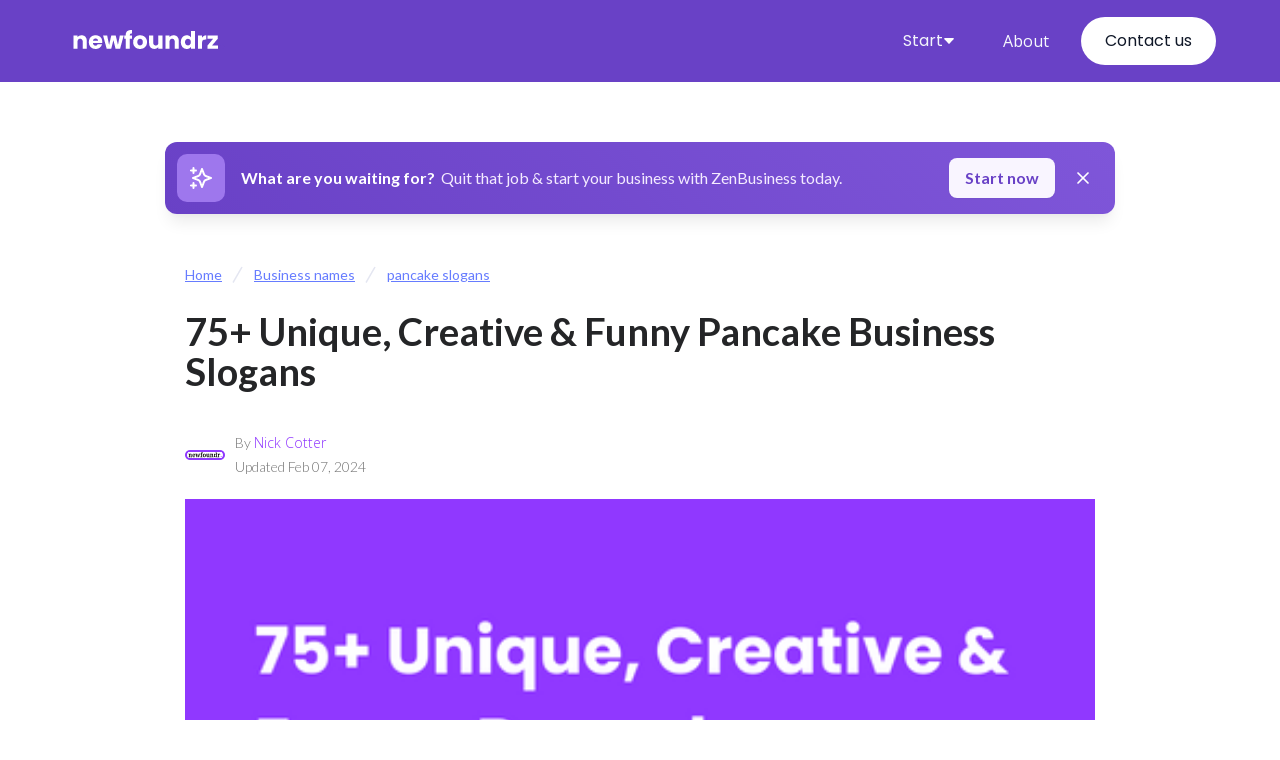

--- FILE ---
content_type: text/html
request_url: https://www.newfoundr.com/guides/pancake-slogans
body_size: 11155
content:
<!DOCTYPE html><!-- Last Published: Wed Jul 31 2024 18:57:21 GMT+0000 (Coordinated Universal Time) --><html data-wf-domain="www.newfoundr.com" data-wf-page="624e791ee77ba722e9f91c69" data-wf-site="6216ae5bdca4d564419b5a9a" data-wf-collection="624e791ee77ba7417ef91c14" data-wf-item-slug="pancake-slogans"><head><meta charset="utf-8"/><title>75+ Unique, Creative &amp; Funny Pancake Business Slogans</title><meta content="Thinking of starting a pancake slogans business? Check out these tips for choosing the perfect pancake slogans business name. We&#x27;ve built a list of over 108 business names." name="description"/><meta content="75+ Unique, Creative &amp; Funny Pancake Business Slogans" property="og:title"/><meta content="Thinking of starting a pancake slogans business? Check out these tips for choosing the perfect pancake slogans business name. We&#x27;ve built a list of over 108 business names." property="og:description"/><meta content="https://cdn.prod.website-files.com/6216ae5cdca4d58db79b5ac6/644db6f4a421723f94fdc0cc_pancake_slogans.png" property="og:image"/><meta content="75+ Unique, Creative &amp; Funny Pancake Business Slogans" property="twitter:title"/><meta content="Thinking of starting a pancake slogans business? Check out these tips for choosing the perfect pancake slogans business name. We&#x27;ve built a list of over 108 business names." property="twitter:description"/><meta content="https://cdn.prod.website-files.com/6216ae5cdca4d58db79b5ac6/644db6f4a421723f94fdc0cc_pancake_slogans.png" property="twitter:image"/><meta property="og:type" content="website"/><meta content="summary_large_image" name="twitter:card"/><meta content="width=device-width, initial-scale=1" name="viewport"/><meta content="x2sD2uqSdINxSz2bi7czMpKBQACJb3sqHEKd98s3Yr4" name="google-site-verification"/><link href="https://cdn.prod.website-files.com/6216ae5bdca4d564419b5a9a/css/newfoundr.webflow.19705ce1a.css" rel="stylesheet" type="text/css"/><link href="https://fonts.googleapis.com" rel="preconnect"/><link href="https://fonts.gstatic.com" rel="preconnect" crossorigin="anonymous"/><script src="https://ajax.googleapis.com/ajax/libs/webfont/1.6.26/webfont.js" type="text/javascript"></script><script type="text/javascript">WebFont.load({  google: {    families: ["Droid Serif:400,400italic,700,700italic","Open Sans:300,300italic,400,400italic,600,600italic,700,700italic,800,800italic","Inconsolata:400,700","Lato:100,100italic,300,300italic,400,400italic,700,700italic,900,900italic","Abel:regular","Poppins:100,200,300,regular,600,700,800,900"]  }});</script><script type="text/javascript">!function(o,c){var n=c.documentElement,t=" w-mod-";n.className+=t+"js",("ontouchstart"in o||o.DocumentTouch&&c instanceof DocumentTouch)&&(n.className+=t+"touch")}(window,document);</script><link href="https://cdn.prod.website-files.com/6216ae5bdca4d564419b5a9a/6415ea3004ae8a0e83b05805_FounderzJRNY%20favicon%20(2)%20(1).png" rel="shortcut icon" type="image/x-icon"/><link href="https://cdn.prod.website-files.com/6216ae5bdca4d564419b5a9a/6415ea33fbe89f4387a2e16f_FounderzJRNY%20favicon%20(2).png" rel="apple-touch-icon"/><script async src="https://pagead2.googlesyndication.com/pagead/js/adsbygoogle.js?client=ca-pub-8354932163016132"
     crossorigin="anonymous"></script></head><body><div data-collapse="medium" data-animation="default" data-duration="400" data-w-id="f84a6984-f168-cd1a-8196-706c1638af57" data-easing="ease" data-easing2="ease" role="banner" class="header---newfoundrz---home w-nav"><div class="spark-square-menu-inner-2"><a href="/" class="spark-brand-logo-2 w-nav-brand"><img src="https://cdn.prod.website-files.com/6216ae5bdca4d564419b5a9a/64874c9b6567dfea37291578_newfoundrz%20logo%20white.svg" loading="lazy" alt="Image of newfoundrz logo" height="50"/></a><nav role="navigation" class="spark-nav-with-mega-dropdowns w-nav-menu"><div data-hover="false" data-delay="0" class="spark-mega-dropdown w-dropdown"><div class="spark-nav-link-2 spark-with-mega-dropdown w-dropdown-toggle"><div class="text-block-164-copy">Start</div><div class="spark-icon w-embed"><svg width="100%" height="100%" viewBox="0 0 8 5" fill="none" xmlns="http://www.w3.org/2000/svg">
<path d="M4 0.4375H6.71929C7.15725 0.4375 7.38357 0.96063 7.08371 1.27984L4.36442 4.17456C4.16695 4.38478 3.83305 4.38478 3.63558 4.17457L0.916287 1.27984C0.616426 0.960631 0.842751 0.4375 1.28071 0.4375H4Z" fill="currentColor"></path>
</svg></div></div><nav class="spark-mega-dropdown-list w-dropdown-list"><div class="spark-container-3 w-container"><div class="spark-mega-dropdown-card"><div class="spark-sub-nav-list"><p class="spark-nav-sub-heading">Business Steps</p><a href="/start-a-business" class="spark-dropdown-link w-dropdown-link">Business ideas</a><a href="/business-plans" class="spark-dropdown-link w-dropdown-link">Business plans</a><a href="/business-names" class="spark-dropdown-link w-dropdown-link">Business names</a></div><div class="spark-sub-nav-list"><p class="spark-nav-sub-heading">Structures</p><a href="/llc" class="spark-dropdown-link w-dropdown-link">Register your LLC</a><a href="/registered-agent" class="spark-dropdown-link w-dropdown-link">Registered agents</a><a href="/llc" class="spark-dropdown-link w-dropdown-link">Business licenses</a></div><div class="spark-sub-nav-list"><p class="spark-nav-sub-heading">Business Software</p><a href="/best-business-software-in-2022" class="spark-dropdown-link w-dropdown-link">Accounting software</a><a href="/best-business-software-in-2022" class="spark-dropdown-link w-dropdown-link">LLC services</a></div><div class="spark-sub-nav-list"><p class="spark-nav-sub-heading">Business resources</p><a href="/small-business-marketing-ideas" class="spark-dropdown-link w-dropdown-link">Marketing ideas</a></div></div></div></nav></div><a href="/about-us" class="spark-nav-link-2-copy w-nav-link">About</a><a href="/contact-us" class="spark-nav-link-2 spark-button w-nav-link">Contact us</a></nav><div data-ix="simple-menu-button" class="spark-simple-menu-button-2 w-nav-button"><div class="spark-line-6 spark-simple-line"></div><div class="spark-line-5 spark-simple-line"></div><div class="spark-line-4 spark-simple-line"></div></div></div><section class="uui-banner11_component"><div class="uui-page-padding-22"><div class="uui-container-large-22"></div></div></section></div><section><div class="w-layout-blockcontainer container-79 w-container"><section class="uui-banner04_component-2"><div class="uui-page-padding-23"><div class="uui-container-large-23"><div class="uui-banner04_wrapper-2"><div class="uui-banner04_content-2"><div class="uui-banner04_icon-wrapper-2"><div class="icon-featured-square-large-2"><div class="uui-icon-1x1-xsmall-8 w-embed"><svg width="24" height="24" viewBox="0 0 24 24" fill="none" xmlns="http://www.w3.org/2000/svg">
<path d="M4.5 22V17M4.5 7V2M2 4.5H7M2 19.5H7M13 3L11.2658 7.50886C10.9838 8.24209 10.8428 8.60871 10.6235 8.91709C10.4292 9.1904 10.1904 9.42919 9.91709 9.62353C9.60871 9.8428 9.24209 9.98381 8.50886 10.2658L4 12L8.50886 13.7342C9.24209 14.0162 9.60871 14.1572 9.91709 14.3765C10.1904 14.5708 10.4292 14.8096 10.6235 15.0829C10.8428 15.3913 10.9838 15.7579 11.2658 16.4911L13 21L14.7342 16.4911C15.0162 15.7579 15.1572 15.3913 15.3765 15.0829C15.5708 14.8096 15.8096 14.5708 16.0829 14.3765C16.3913 14.1572 16.7579 14.0162 17.4911 13.7342L22 12L17.4911 10.2658C16.7579 9.98381 16.3913 9.8428 16.0829 9.62353C15.8096 9.42919 15.5708 9.1904 15.3765 8.91709C15.1572 8.60871 15.0162 8.24209 14.7342 7.50886L13 3Z" stroke="currentColor" stroke-width="2" stroke-linecap="round" stroke-linejoin="round"/>
</svg></div></div></div><div class="uui-banner04_text-wrapper-2"><div class="uui-banner04_text-2">What are you waiting for?</div><div class="uui-banner04_supporting-text-2">Quit that job &amp; start your business with ZenBusiness today.</div></div></div><div class="uui-banner04_button-wrapper-2"><a href="https://shrsl.com/45lu1" target="_blank" class="uui-button-secondary-2 is-button-small w-inline-block"><div class="text-block-204">Start now</div></a></div><a data-w-id="7e7ae865-6a5e-e20f-5555-7845d67790bd" href="#" class="uui-banner04_close-button-2 w-inline-block"><div class="uui-icon-1x1-xxsmall-4 w-embed"><svg width="20" height="20" viewBox="0 0 20 20" fill="none" xmlns="http://www.w3.org/2000/svg">
<path d="M15 5L5 15M5 5L15 15" stroke="currentColor" stroke-width="1.66667" stroke-linecap="round" stroke-linejoin="round"/>
</svg></div></a></div></div></div></section><div id="w-node-_8ac1ce81-fbda-e10a-18de-e8b6c1deee41-e9f91c69" class="w-layout-layout wf-layout-layout"><div class="w-layout-cell"><div class="f-breadcrumb-4"><div class="f-breadcrumb-wrapper-4"><a href="/" class="link-55">Home</a><div class="f-breadcrumb-seperator-4 w-embed"><svg width="32" height="32" viewBox="0 0 32 32" fill="none" xmlns="http://www.w3.org/2000/svg">
<path d="M20 8L11 23.5885" stroke="currentColor" stroke-width="1.5"/>
</svg></div><a href="/business-names" class="link-55">Business names</a><div class="f-breadcrumb-seperator-4 w-embed"><svg width="32" height="32" viewBox="0 0 32 32" fill="none" xmlns="http://www.w3.org/2000/svg">
<path d="M20 8L11 23.5885" stroke="currentColor" stroke-width="1.5"/>
</svg></div><a href="/guides/pancake-slogans" aria-current="page" class="link-55 w--current">pancake slogans</a></div></div></div><div class="w-layout-cell"><h1 class="heading-83">75+ Unique, Creative &amp; Funny Pancake Business Slogans</h1></div><div class="w-layout-cell cell-62"><img loading="lazy" width="333" src="https://cdn.prod.website-files.com/6216ae5cdca4d58db79b5ac6/66aa8c067b4db009d75f5b1e_newfoundr%20logo.svg" alt="Newfoundr" class="author-img-3"/><div class="w-embed"><!DOCTYPE html>
<html>
<head>
    <!-- Link to the Lato font from Google Fonts -->
    <link href="https://fonts.googleapis.com/css2?family=Lato:wght@300&display=swap" rel="stylesheet">

    <style>
        /* CSS specific to the author-info class */
        .author-info {
            font-family: 'Lato', sans-serif; /* Lato font */
            font-weight: 300; /* Light weight for Lato */
            font-size: 14px; /* Font size */
            color: #757575; /* Light grey color for text */
            margin: 0;
            padding: 0;
        }

        /* Styling for links within the author-info class */
        .author-info a {
            color: #9038ff;  /* Hyperlink color */
            text-decoration: none;  /* Removes underline from hyperlinks */
        }

        /* Hover effect for links */
        .author-info a:hover {
            text-decoration: underline;  /* Adds underline on hover */
        }
    </style>
</head>
<body>
    <p class="author-info">
        By <a href="https://www.newfoundr.com/author/nick">Nick Cotter</a><br>
        Updated Feb 07, 2024
    </p>
</body>
</html></div></div><div class="w-layout-cell"><img alt="image of pancake slogans" loading="lazy" src="https://cdn.prod.website-files.com/6216ae5cdca4d58db79b5ac6/644db6f4a421723f94fdc0cc_pancake_slogans.png" class="image-113"/></div><div class="w-layout-cell"><div class="text-block-188">This page may feature products from our affiliate partners, which could influence the products we discuss due to potential compensation. Despite this, our evaluations are impartial, based solely on our independent analysis. Before finalizing your business name or slogan, it&#x27;s crucial to conduct thorough copyright and trademark checks to ensure that you&#x27;re not infringing on the intellectual property rights of others.<br/></div></div><div class="w-layout-cell"><div class="w-layout-blockcontainer sidebar-container---business-names w-container"><h3 class="heading-80">pancake slogans</h3><div><ul role="list" class="list-17"><li class="toc-list-item"><a href="#catchy-business-names" fs-toc-element="link" class="toc---steps">25 Catchy Pancake Business Slogan Ideas:</a></li><li class="toc-list-item"><a href="#creative-business-names" fs-toc-element="link" class="toc---steps">25 Creative Pancake Business Slogan Ideas:</a></li><li class="toc-list-item"><a href="#Unique-business-names" fs-toc-element="link" class="toc---steps">25 Unique Pancake Business Slogan Ideas:</a></li></ul></div></div></div><div class="w-layout-cell"><div class="how-to---rich-text w-richtext"><p>Welcome to our collection of 75+ unique, creative and funny pancake business slogans! If you&#x27;re in the pancake business, you know that standing out from the competition is key. And what better way to do that than with a catchy and memorable slogan? From puns to plays on words, we&#x27;ve compiled a list of slogans that are sure to make your customers smile and remember your brand. Whether you&#x27;re a pancake house, food truck or catering service, these slogans will help you promote your delicious pancakes in a fun and memorable way. So, let&#x27;s dive in and find the perfect slogan for your pancake business!</p></div></div><div class="w-layout-cell"><div class="div-block-431-copy"><h2 class="heading-81">Tips for Choosing a Pancake Slogan.</h2><div class="how-to---rich-text w-richtext"><p>Choosing the right slogan for your pancake business is essential for standing out in a competitive market. An effective slogan not only reflects your brand&#x27;s identity but also resonates with your target audience, encouraging them to choose your pancakes over others. It should be catchy, memorable, and encapsulate the essence of your delicious offerings. Below are several tips to help you craft the perfect pancake slogan that will make your customers crave for more.</p><ul role="list"><li>Keep it short and sweet: Short slogans are easier to remember and more impactful.</li><li>Use puns or wordplay: Playful language can make your slogan more memorable and enjoyable.</li><li>Highlight what makes your pancakes special: Whether it&#x27;s the unique ingredients, a secret recipe, or the way you serve them, make sure your slogan showcases your strength.</li><li>Include a call to action: Encourage your audience to try your pancakes with a persuasive verb or phrase.</li><li>Make it timeless: Avoid trends that might make your slogan feel dated in a few years.</li><li>Test it on your target audience: Get feedback from potential customers to see if it resonates and prompts interest.</li><li>Reflect your brand&#x27;s tone: Ensure your slogan matches the voice and personality of your brand, whether it&#x27;s friendly, luxurious, or whimsical.</li></ul></div></div></div><div class="w-layout-cell"><div id="catchy-business-names" class="div-block-427"><div id="step-1" class="div-block-426"><h2 class="heading-79">25 Catchy Pancake Business Slogan Ideas:</h2></div><div class="div-block-428"><div class="how-to---rich-text w-richtext"><ul role="list"><li>Flipping delicious pancakes since [year]</li><li>Stacks on stacks of fluffy goodness</li><li>Wake up to the taste of our pancakes</li><li>From our griddle to your plate</li><li>Where every pancake is made with love</li><li>Satisfy your pancake cravings with us</li><li>Start your day off right with our pancakes</li><li>Our pancakes are the perfect way to start your morning</li><li>Indulge in our mouth-watering pancakes</li><li>Experience pancake perfection</li><li>Our pancakes will make you flip</li><li>Get your pancake fix with us</li><li>Where pancakes are always on the menu</li><li>Our pancakes are worth waking up for</li><li>Flipping the best pancakes in town</li><li>Our pancakes are a stack above the rest</li><li>Where every pancake is a masterpiece</li><li>Our pancakes are the perfect comfort food</li><li>Get your pancake fix with our delicious creations</li><li>Where pancakes are always made fresh to order</li><li>Our pancakes are the perfect start to any day</li><li>Indulge in our heavenly pancakes</li><li>Our pancakes will make you flip with joy</li><li>Where every pancake is made with the finest ingredients</li><li>Our pancakes are the ultimate breakfast treat</li></ul></div></div></div><div class="w-layout-blockcontainer container-82 w-container"><div id="w-node-_122df8ea-3e4c-6717-823d-9da5344f6bc9-e9f91c69" class="w-layout-layout quick-stack-41 wf-layout-layout"><div class="w-layout-cell"><h3 class="heading-84">More resources</h3></div><div class="w-layout-cell"><a href="/llc" target="_blank" class="link-54">How to start an LLC</a></div><div class="w-layout-cell"><a href="#" class="link-54 w-dyn-bind-empty"></a></div><div class="w-layout-cell"><a href="#" class="link-54 w-dyn-bind-empty"></a></div><div class="w-layout-cell"><a href="#" class="link-54 w-dyn-bind-empty"></a></div><div class="w-layout-cell"><a href="#" class="link-54 w-dyn-bind-empty"></a></div><div class="w-layout-cell"><a href="#" class="link-54 w-dyn-bind-empty"></a></div></div></div><div id="w-node-fb1dbe7b-3f18-2922-128d-7aa5643994e7-e9f91c69" class="w-layout-layout quick-stack-39 wf-layout-layout"><div class="w-layout-cell cell-60"><div class="text-block-199">Business NAME GENERATOR</div></div><div class="w-layout-cell"><div id="w-node-fb1dbe7b-3f18-2922-128d-7aa5643994ec-e9f91c69" class="w-layout-layout quick-stack-31 wf-layout-layout"><div class="w-layout-cell cell-61"><img alt="LivePlan logo" loading="lazy" width="132" src="https://cdn.prod.website-files.com/6216ae5bdca4d564419b5a9a/65baea99657a44cb8c715606_Looka%20logo.svg" class="image-111"/></div><div class="w-layout-cell"><a href="https://looka.partnerlinks.io/newfoundrz" target="_blank" class="link-53">Looka Business Name Generator</a><div class="text-block-193">Discover the perfect name for your business with Looka&#x27;s Business Name Generator — where creativity meets convenience. <strong>Start your brand&#x27;s journey</strong> with a name that stands out and speaks volumes.</div><div class="text-block-192">Newfoundrz Rating ★★★★★</div></div><div class="w-layout-cell"><a href="https://looka.partnerlinks.io/newfoundrz" target="_blank" class="button-31 w-button">How it works</a><a href="https://looka.partnerlinks.io/newfoundrz" target="_blank" class="button-32 w-button">Learn More</a></div></div></div></div></div><div class="w-layout-cell"><div id="creative-business-names" class="div-block-427"><div id="step-1" class="div-block-426"><h2 class="heading-79">25 Creative Pancake Business Slogan Ideas:</h2></div><div class="div-block-428"><div class="how-to---rich-text w-richtext"><ul role="list"><li>Flipping Delicious Pancakes</li><li>Stacking up Happiness, One Pancake at a Time</li><li>Wake up to the Best Pancakes in Town</li><li>From Our Griddle to Your Plate</li><li>Creating Pancake Perfection</li><li>Where Pancakes are Always a Good Idea</li><li>Start Your Day with a Smile and a Stack of Pancakes</li><li>Our Pancakes are Worth Waking up For</li><li>Unleash Your Inner Pancake Lover</li><li>Fluffy, Golden, and Delicious Pancakes</li><li>Indulge in Our Pancake Paradise</li><li>Stacks on Stacks of Pancakes</li><li>Experience the Ultimate Pancake Bliss</li><li>Bringing Joy to Your Breakfast Table with Pancakes</li><li>Get Your Daily Dose of Pancake Happiness</li><li>Our Pancakes are the Real Deal</li><li>Nothing Beats a Perfectly Flipped Pancake</li><li>Where Every Pancake is a Masterpiece</li><li>Life is Short, Eat More Pancakes</li><li>From Scratch to Stack, Our Pancakes are the Best</li><li>Indulge in the Fluffiest Pancakes in Town</li><li>For the Love of Pancakes</li><li>Where Pancakes are Always Fresh and Delicious</li><li>Start Your Day off Right with Our Pancakes</li><li>Our Pancakes Will Make Your Taste Buds Dance</li></ul></div></div></div><div id="w-node-_81b3aeba-d871-dd30-bb57-0d70b50c1706-e9f91c69" class="w-layout-layout quick-stack-39 wf-layout-layout"><div class="w-layout-cell cell-60"><div class="text-block-199">Business NAME GENERATOR</div></div><div class="w-layout-cell"><div id="w-node-_81b3aeba-d871-dd30-bb57-0d70b50c170b-e9f91c69" class="w-layout-layout quick-stack-31 wf-layout-layout"><div class="w-layout-cell cell-61"><img alt="LivePlan logo" loading="lazy" width="132" src="https://cdn.prod.website-files.com/6216ae5bdca4d564419b5a9a/65baea99657a44cb8c715606_Looka%20logo.svg" class="image-111"/></div><div class="w-layout-cell"><a href="https://looka.partnerlinks.io/newfoundrz" target="_blank" class="link-53">Looka Business Name Generator</a><div class="text-block-193">Discover the perfect name for your business with Looka&#x27;s Business Name Generator — where creativity meets convenience. <strong>Start your brand&#x27;s journey</strong> with a name that stands out and speaks volumes.</div><div class="text-block-192">Newfoundrz Rating ★★★★★</div></div><div class="w-layout-cell"><a href="https://looka.partnerlinks.io/newfoundrz" target="_blank" class="button-31 w-button">How it works</a><a href="https://looka.partnerlinks.io/newfoundrz" target="_blank" class="button-32 w-button">Learn More</a></div></div></div></div></div><div class="w-layout-cell"><div id="Unique-business-names" class="div-block-427"><div id="step-1" class="div-block-426"><h2 class="heading-79">25 Unique Pancake Business Slogan Ideas:</h2></div><div class="div-block-428"><div class="how-to---rich-text w-richtext"><ul role="list"><li>Flippin&#x27; delicious pancakes</li><li>Stacks on stacks of pancakes</li><li>Wake up to the best pancakes in town</li><li>Where every pancake is a work of art</li><li>From scratch pancakes made with love</li><li>Get your pancake fix here</li><li>Pancakes that will make your taste buds dance</li><li>Our pancakes are a breakfast game changer</li><li>Start your day off right with our pancakes</li><li>Fluffy pancakes that melt in your mouth</li><li>Every pancake is made to perfection</li><li>Get your pancake fix at our shop</li><li>Pancakes that will make you say &quot;yum&quot;</li><li>Our pancakes are worth waking up for</li><li>Flapjacks that will leave you wanting more</li><li>Where pancakes are always fresh and delicious</li><li>Experience the best pancakes in town</li><li>Our pancakes are the perfect start to your day</li><li>Indulge in our mouthwatering pancakes</li><li>Where every pancake is a masterpiece</li><li>Our pancakes are the real deal</li><li>From classic to creative, we have it all</li><li>Our pancakes are worth the wait</li><li>Where pancakes are always made with care</li><li>Get your pancake fix at our one-of-a-kind shop</li></ul></div></div></div><div id="w-node-_1de3de2b-24e0-e3fb-1650-6e21a5f620d1-e9f91c69" class="w-layout-layout quick-stack-39 wf-layout-layout"><div class="w-layout-cell cell-60"><div class="text-block-199">Business NAME GENERATOR</div></div><div class="w-layout-cell"><div id="w-node-_1de3de2b-24e0-e3fb-1650-6e21a5f620d6-e9f91c69" class="w-layout-layout quick-stack-31 wf-layout-layout"><div class="w-layout-cell cell-61"><img alt="LivePlan logo" loading="lazy" width="132" src="https://cdn.prod.website-files.com/6216ae5bdca4d564419b5a9a/65baea99657a44cb8c715606_Looka%20logo.svg" class="image-111"/></div><div class="w-layout-cell"><a href="https://looka.partnerlinks.io/newfoundrz" target="_blank" class="link-53">Looka Business Name Generator</a><div class="text-block-193">Discover the perfect name for your business with Looka&#x27;s Business Name Generator — where creativity meets convenience. <strong>Start your brand&#x27;s journey</strong> with a name that stands out and speaks volumes.</div><div class="text-block-192">Newfoundrz Rating ★★★★★</div></div><div class="w-layout-cell"><a href="https://looka.partnerlinks.io/newfoundrz" target="_blank" class="button-31 w-button">How it works</a><a href="https://looka.partnerlinks.io/newfoundrz" target="_blank" class="button-32 w-button">Learn More</a></div></div></div></div></div></div></div></section><div class="cloneable-container-default center bg-transparent"><div class="container-default _100 w-container"><div class="container-865px-center"><div class="card-author---brix"><div class="flex-horizontal space-between mobile-vertical"><div class="author-image-rectangle---brix"></div><div class="right-content-v1---brix"><a href="#" class="w-inline-block"><h3 class="heading-size-2 mg-bottom-8px">Newfoundr</h3></a><div class="text-200 medium color-primary mg-bottom-16px">Founder and CEO</div><div class="rich-text-author-bio-box w-richtext"><p>We&#x27;re newfoundr.com, dedicated to helping aspiring entrepreneurs succeed. As a small business owner with over five years of experience, I have garnered valuable knowledge and insights across a diverse range of industries. My passion for entrepreneurship drives me to share my expertise with aspiring entrepreneurs, empowering them to turn their business dreams into reality.</p><p>Through meticulous research and firsthand experience, I uncover the essential steps, software, tools, and costs associated with launching and maintaining a successful business. By demystifying the complexities of entrepreneurship, I provide the guidance and support needed for others to embark on their journey with confidence.</p><p>From assessing market viability and formulating business plans to selecting the right technology and navigating the financial landscape, I am dedicated to helping fellow entrepreneurs overcome challenges and unlock their full potential. As a steadfast advocate for small business success, my mission is to pave the way for a new generation of innovative and driven entrepreneurs who are ready to make their mark on the world.</p></div><div class="w-layout-grid social-media-grid-top"><a id="w-node-_85a5dd45-c91e-1020-982f-755d62186670-e9f91c69" href="#" target="_blank" class="social-icon-square w-inline-block"><img src="https://cdn.prod.website-files.com/6216ae5bdca4d564419b5a9a/63ea5835082a3510eaaa8bd7_placeholder-logo-social-media-twitter.svg" loading="eager" width="19" alt=""/></a><a id="w-node-_85a5dd45-c91e-1020-982f-755d62186672-e9f91c69" href="#" target="_blank" class="social-icon-square w-inline-block"><img src="https://cdn.prod.website-files.com/6216ae5bdca4d564419b5a9a/63ea5835082a353232aa8bd6_placeholder-logo-social-media-linkedin.svg" loading="eager" alt=""/></a></div></div></div></div></div></div></div><footer class="brix---footer-wrapper"><div class="brix---container-default-2 w-container"><div class="brix---footer-top-cta"><div class="w-layout-grid grid-footer-2-cols---form---icon"><div class="brix---footer-cta-left"><img src="https://cdn.prod.website-files.com/6216ae5bdca4d564419b5a9a/63b04d3b85d8d83dc62a5d4b_icon-brix-template-Email.svg" alt="Email Icon - Elements Webflow Library - BRIX Templates" class="brix---big-icon-left"/><div><div class="brix---mg-bottom-8px"><div class="brix---color-neutral-100"><div class="brix---text-300-bold">Subscribe to our newsletter</div></div></div><div class="brix---color-neutral-300"><div class="brix---paragraph-default">Join the 1,000+ people that want to learn how to start a business!</div></div></div></div><div data-w-id="0502fa8e-80c3-bd44-e15a-640161be649c"><div class="brix---mg-bottom-16px w-form"><form id="wf-form-BRIX---Footer-Subscribe---V16" name="wf-form-BRIX---Footer-Subscribe---V16" data-name="BRIX - Footer Subscribe - V16" method="get" data-wf-page-id="624e791ee77ba722e9f91c69" data-wf-element-id="0502fa8e-80c3-bd44-e15a-640161be649e"><div class="brix---position-relative"><input class="brix---input-large-button-inside w-input" maxlength="256" name="BRIX---Footer-Email---V16" data-name="BRIX - Footer Email - V16" placeholder="Enter your email" type="email" id="BRIX-Footer-Email-V16"/><input type="submit" data-wait="Please wait..." class="brix---btn-primary-inside-input w-button" value="Subscribe"/></div></form><div class="brix---success-message-white w-form-done"><div class="brix---flex-horizontal---vertical-mbp"><img src="https://cdn.prod.website-files.com/6216ae5bdca4d564419b5a9a/63b04d3b85d8d81a352a5d49_icon-line-check-rounded-color-elements-brix-templates.svg" alt="Check - Elements Webflow Library - BRIX Templates" class="brix---icon-success-message-left"/><div>Thanks for joining our newsletter</div></div></div><div class="brix---error-message w-form-fail"><div>Oops! Something went wrong while submitting the form.</div></div></div><div class="brix---icon-list-item-wrapper"><img src="https://cdn.prod.website-files.com/6216ae5bdca4d564419b5a9a/63b04d3b85d8d87d952a5d45_check-icon-white-brix-templates.svg" alt="" class="brix---icon-list"/><div class="brix---color-neutral-100"><div class="brix---text-200-bold">Join the 1,000 users in our newsletter</div></div></div></div></div></div><div class="brix---footer-top"><div class="w-layout-grid brix---grid-footer-v1"><div id="w-node-_0502fa8e-80c3-bd44-e15a-640161be64b1-61be648e"><div class="brix---mg-bottom-24px"><a href="/" class="brix---footer-logo-wrapper w-inline-block"><img src="https://cdn.prod.website-files.com/6216ae5bdca4d564419b5a9a/64874c9b6567dfea37291578_newfoundrz%20logo%20white.svg" alt="FounderzJRNY logo" class="brix---footer-logo"/></a></div><div class="brix---mg-bottom-40px"><div class="brix---color-neutral-600"><p class="brix---paragraph-default">newfounderz is a modern day business media company that helps entrepreneurs build successful businesses across the globe.<br/><br/>867 Boylston St 5th floor, Boston, MA 02116<br/></p></div></div><div class="w-layout-grid brix---social-media-grid-left"><a href="https://twitter.com/newfoundr1" class="brix---icon-square-36px w-inline-block"><img src="https://cdn.prod.website-files.com/6216ae5bdca4d564419b5a9a/63b04d3b85d8d8814b2a5d4a_twitter-social-media-icon-brix-templates.svg" alt="Twitter - Elements Webflow Library - BRIX Templates"/></a><a href="https://www.linkedin.com/company/newfoundr/" target="_blank" class="brix---icon-square-36px w-inline-block"><img src="https://cdn.prod.website-files.com/6216ae5bdca4d564419b5a9a/63b04d3b85d8d8752d2a5d48_linkedin-social-media-icon-brix-templates.svg" alt="Linkedin - Elements Webflow Library - BRIX Templates"/></a><a href="https://www.youtube.com/channel/UC8u48z5N8CIudJNo5WatSVQ" class="brix---icon-square-36px w-inline-block"><img src="https://cdn.prod.website-files.com/6216ae5bdca4d564419b5a9a/63b04d3b85d8d890532a5d46_youtube-social-media-icon-brix-templates.svg" alt="YouTube - Elements Webflow Library - BRIX Templates"/></a></div></div><div><div class="brix---footer-col-title">Start</div><ul role="list" class="brix---footer-list-wrapper"><li class="brix---footer-list-item"><a href="/llc" class="brix---footer-link">LLC formation</a></li><li class="brix---footer-list-item"><a href="/start-a-business" class="brix---footer-link">Business ideas</a></li><li class="brix---footer-list-item"><a href="/business-plans" class="brix---footer-link">Business plans</a></li><li class="brix---footer-list-item"><a href="/business-names" class="brix---footer-link">Business names</a></li></ul></div><div><div class="brix---footer-col-title">Company</div><ul role="list" class="brix---footer-list-wrapper"><li class="brix---footer-list-item"><a href="/about-us" class="brix---footer-link">About</a></li><li class="brix---footer-list-item"><a href="/contact-us" class="brix---footer-link">Contact us</a></li><li class="brix---footer-list-item"><a href="/blog" class="brix---footer-link">Blog</a></li><li class="brix---footer-list-item"><a href="https://www.newfoundr.com/authors/nick" class="brix---footer-link">Authors</a></li></ul></div><div><div class="brix---footer-col-title">Resources</div><ul role="list" class="brix---footer-list-wrapper"><li class="brix---footer-list-item"><a href="#" class="brix---footer-link">Manufacturers</a></li><li class="brix---footer-list-item"><a href="/best-business-software-in-2022" class="brix---footer-link">Business software</a></li><li class="brix---footer-list-item"><a href="#" class="brix---footer-link">Business services</a></li></ul></div><div><div class="brix---footer-col-title">Legal</div><ul role="list" class="brix---footer-list-wrapper"><li class="brix---footer-list-item"><a href="/legal/privacy-policy" class="brix---footer-link">Privacy policy</a></li><li class="brix---footer-list-item"><a href="/legal/cookies-policy" class="brix---footer-link">Cookies policy</a></li></ul></div></div></div><div class="brix---footer-bottom"><p class="paragraph-27">The information provided on this website (the &quot;Site&quot;) is for general informational purposes only and should not be construed as legal advice. While we strive to ensure the accuracy, validity, and reliability of the information on the Site, we cannot guarantee its completeness or availability. Use of the Site and reliance on any information provided on the Site is solely at your own risk. Growann LLC, DBA newfoundr.com shall not be liable for any loss or damage of any kind incurred as a result of your use of the Site or reliance on any information provided on the Site, including any legal advice or guidance.Please note that some of the software companies listed on our Site may compensate us for featuring their products. This compensation may impact how and where products appear on the Site, including the order in which they appear. Our Site does not include all software companies or all available vendors.</p></div></div></footer><script src="https://d3e54v103j8qbb.cloudfront.net/js/jquery-3.5.1.min.dc5e7f18c8.js?site=6216ae5bdca4d564419b5a9a" type="text/javascript" integrity="sha256-9/aliU8dGd2tb6OSsuzixeV4y/faTqgFtohetphbbj0=" crossorigin="anonymous"></script><script src="https://cdn.prod.website-files.com/6216ae5bdca4d564419b5a9a/js/webflow.55a3f9ae5.js" type="text/javascript"></script><script>
  document.addEventListener('DOMContentLoaded', function() {
    var links = document.querySelectorAll('a');
    for (var i = 0; i < links.length; i++) {
      if (links[i].hostname !== window.location.hostname) {
        links[i].target = '_blank';
        links[i].rel = 'noopener'; // Remove 'noreferrer' from this line
      }
    }
  });
</script>
<script type="application/ld+json">
{
  "@context": "https://schema.org",
  "@type": "BlogPosting",
  "mainEntityOfPage": {
    "@type": "WebPage",
    "@id": "https://www.newfoundr.com/guides/pancake-slogans"
  },
  "headline": "75+ Unique, Creative &amp; Funny Pancake Business Slogans",
  "image": {
    "@type": "ImageObject",
    "url": "https://cdn.prod.website-files.com/6216ae5cdca4d58db79b5ac6/644db6f4a421723f94fdc0cc_pancake_slogans.png",
    "width": 420,
    "height": 320
  },
  "datePublished": "Feb 07, 2024",
  "dateModified": "Feb 07, 2024",
  "author": {
    "@type": "Person",
    "name": "Newfoundr",
    "image": {
      "@type": "ImageObject",
      "url": "https://cdn.prod.website-files.com/6216ae5cdca4d58db79b5ac6/66aa8c067b4db009d75f5b1e_newfoundr%20logo.svg",
      "width": 200,
      "height": 200
    },
    "sameAs": [
      "https://twitter.com/",
      "https://www.linkedin.com/"
    ]
  },
  "publisher": {
    "@type": "Organization",
    "name": "Newfoundr",
    "logo": {
      "@type": "ImageObject",
      "url": "https://global-uploads.webflow.com/6216ae5bdca4d564419b5a9a/63b0483e59086b4ee16568dc_newfoundr%20logo.svg",
      "width": 250,
      "height": 50
    }
  },
  "description": "Thinking of starting a pancake slogans business? Check out these tips for choosing the perfect pancake slogans business name. We've built a list of over 108 business names."
}
</script>
<script>
document.getElementById("content").querySelectorAll("h2").forEach(function(heading, i) { // runs a function for all h2 elements inside your rich text element
  heading.setAttribute("id", "toc-" + i); // gives each h2 a unique id
  let str = heading.innerHTML; // adds section titles to slugs
  str = str.replace(/\s+/g, '-').replace(/[°&\/\\#,+()$~%.'":;*?<>{}]/g, "").toLowerCase(); // replaces spaces with hyphens, removes special characters and extra spaces from the headings, and applies lowercase in slugs
  heading.setAttribute("id", str); // gives each heading a unique id
  const item = document.createElement("a"); // creates an anchor element called "item" for each h2
  item.innerHTML = heading.innerHTML // gives each item the text of the corresponding heading
  item.setAttribute("class", "tocitem"); // gives each item the correct class
  item.setAttribute("href", "#" + str); // gives each item the correct anchor link
  document.querySelector("#toc").appendChild(item); // places each item inside the Table of Contents div
});
</script></body></html>

--- FILE ---
content_type: text/html; charset=utf-8
request_url: https://www.google.com/recaptcha/api2/aframe
body_size: 264
content:
<!DOCTYPE HTML><html><head><meta http-equiv="content-type" content="text/html; charset=UTF-8"></head><body><script nonce="08yiTB5uaiRBOUxltEaesQ">/** Anti-fraud and anti-abuse applications only. See google.com/recaptcha */ try{var clients={'sodar':'https://pagead2.googlesyndication.com/pagead/sodar?'};window.addEventListener("message",function(a){try{if(a.source===window.parent){var b=JSON.parse(a.data);var c=clients[b['id']];if(c){var d=document.createElement('img');d.src=c+b['params']+'&rc='+(localStorage.getItem("rc::a")?sessionStorage.getItem("rc::b"):"");window.document.body.appendChild(d);sessionStorage.setItem("rc::e",parseInt(sessionStorage.getItem("rc::e")||0)+1);localStorage.setItem("rc::h",'1768707950618');}}}catch(b){}});window.parent.postMessage("_grecaptcha_ready", "*");}catch(b){}</script></body></html>

--- FILE ---
content_type: image/svg+xml
request_url: https://cdn.prod.website-files.com/6216ae5bdca4d564419b5a9a/63ea5835082a3510eaaa8bd7_placeholder-logo-social-media-twitter.svg
body_size: 3050
content:
<svg width="19" height="15" viewBox="0 0 19 15" fill="none" xmlns="http://www.w3.org/2000/svg">
<path d="M12.8767 0.0965034V0.0932617H13.7207L14.0291 0.154854C14.2346 0.19484 14.4213 0.247242 14.589 0.312075C14.7567 0.376909 14.9191 0.452554 15.0759 0.538993C15.2328 0.625432 15.3751 0.713509 15.5028 0.80319C15.6294 0.891801 15.743 0.98581 15.8437 1.08522C15.9432 1.18571 16.0985 1.21164 16.3095 1.16302C16.5205 1.11439 16.7477 1.04685 16.9912 0.960412C17.2346 0.873972 17.4754 0.776722 17.7135 0.66866C17.9515 0.560599 18.0965 0.491989 18.1485 0.462813C18.1993 0.432569 18.2264 0.41636 18.2296 0.414188L18.2328 0.409326L18.2491 0.401221L18.2653 0.393117L18.2815 0.385013L18.2978 0.376909L18.301 0.372046L18.3059 0.368805L18.3108 0.365563L18.314 0.3607L18.3302 0.355838L18.3465 0.352596L18.3432 0.376909L18.3383 0.401221L18.3302 0.425534L18.3221 0.449847L18.314 0.466055L18.3059 0.482264L18.2978 0.506576C18.2924 0.522785 18.287 0.54439 18.2815 0.57141C18.2761 0.598429 18.2247 0.706474 18.1273 0.895578C18.03 1.08468 17.9082 1.27648 17.7621 1.47098C17.6161 1.66548 17.4851 1.81242 17.3694 1.91185C17.2525 2.01234 17.1751 2.08257 17.1373 2.12255C17.0994 2.16361 17.0534 2.20142 16.9993 2.23601L16.9181 2.2895L16.9019 2.29761L16.8857 2.30571L16.8824 2.31057L16.8776 2.31381L16.8727 2.31706L16.8694 2.32192L16.8532 2.33002L16.837 2.33813L16.8338 2.34299L16.8289 2.34623L16.824 2.34947L16.8208 2.35433L16.8175 2.3592L16.8126 2.36244L16.8078 2.36568L16.8045 2.37054H16.8857L17.3401 2.27329C17.6431 2.20846 17.9326 2.13012 18.2085 2.03827L18.6467 1.8924L18.6954 1.87619L18.7198 1.86808L18.736 1.85998L18.7522 1.85187L18.7685 1.84377L18.7847 1.83567L18.8171 1.8308L18.8496 1.82756V1.85998L18.8415 1.86322L18.8334 1.86808L18.8301 1.87295L18.8253 1.87619L18.8204 1.87943L18.8171 1.88429L18.8139 1.88915L18.809 1.8924L18.8042 1.89564L18.8009 1.9005L18.7977 1.90536L18.7928 1.9086L18.7847 1.92481L18.7766 1.94102L18.7717 1.94426C18.7695 1.9475 18.7008 2.03934 18.5656 2.2198C18.4303 2.40134 18.3573 2.49318 18.3465 2.49535C18.3356 2.49859 18.3205 2.5148 18.301 2.54397C18.2826 2.57422 18.1679 2.69471 17.9569 2.90542C17.7459 3.11613 17.5393 3.3036 17.3369 3.46785C17.1335 3.63318 17.0307 3.83632 17.0285 4.07729C17.0253 4.31717 17.0128 4.5884 16.9912 4.89095C16.9695 5.19351 16.929 5.52037 16.8694 5.87156C16.8099 6.22275 16.718 6.61985 16.5935 7.06288C16.4691 7.5059 16.3176 7.93813 16.1391 8.35955C15.9605 8.78097 15.7739 9.15916 15.5791 9.49414C15.3843 9.82912 15.2058 10.1128 15.0435 10.3451C14.8812 10.5774 14.7162 10.7962 14.5484 11.0015C14.3807 11.2068 14.1687 11.4381 13.9122 11.6952C13.6547 11.9513 13.514 12.0918 13.4902 12.1167C13.4653 12.1404 13.3593 12.229 13.1721 12.3825C12.986 12.537 12.7858 12.6915 12.5715 12.846C12.3584 12.9995 12.1625 13.1275 11.984 13.2302C11.8054 13.3328 11.5901 13.4501 11.338 13.5819C11.087 13.7148 10.8153 13.838 10.5232 13.9515C10.231 14.0649 9.92265 14.1703 9.59803 14.2675C9.27341 14.3648 8.95962 14.4404 8.65664 14.4944C8.35368 14.5485 8.01012 14.5944 7.62598 14.6322L7.04979 14.6889V14.697H5.99479V14.6889L5.85682 14.6808C5.76486 14.6754 5.68911 14.67 5.62959 14.6646C5.57009 14.6592 5.34555 14.6295 4.95601 14.5755C4.56647 14.5215 4.2608 14.4674 4.03897 14.4134C3.81716 14.3594 3.48712 14.2567 3.04889 14.1054C2.61066 13.9542 2.23572 13.8012 1.92409 13.6467C1.61355 13.4933 1.41878 13.396 1.33978 13.355C1.26187 13.315 1.17423 13.2653 1.07684 13.2059L0.930764 13.1167L0.927534 13.1119L0.922648 13.1086L0.917779 13.1054L0.914533 13.1005L0.898302 13.0924L0.882071 13.0843L0.878841 13.0794L0.873956 13.0762L0.869086 13.073L0.86584 13.0681L0.86261 13.0632L0.857725 13.06H0.849609V13.0276L0.86584 13.0308L0.882071 13.0357L0.95511 13.0438C1.0038 13.0492 1.13636 13.0573 1.35277 13.0681C1.56919 13.0789 1.79911 13.0789 2.04258 13.0681C2.28604 13.0573 2.53492 13.033 2.78919 12.9952C3.04348 12.9573 3.34375 12.8925 3.69001 12.8007C4.03627 12.7088 4.3544 12.5997 4.6444 12.4732C4.9333 12.3457 5.13888 12.2507 5.26117 12.188C5.38235 12.1264 5.56738 12.0118 5.81625 11.8444L6.18956 11.5931L6.1928 11.5883L6.19767 11.585L6.20256 11.5818L6.20579 11.5769L6.20903 11.5721L6.2139 11.5688L6.21879 11.5656L6.22202 11.5607L6.23825 11.5558L6.25448 11.5526L6.25772 11.5364L6.26259 11.5202L6.26748 11.5169L6.27071 11.5121L6.14086 11.504C6.0543 11.4986 5.97044 11.4932 5.88928 11.4878C5.80813 11.4824 5.68099 11.4581 5.50786 11.4148C5.33474 11.3716 5.14809 11.3068 4.9479 11.2203C4.74772 11.1339 4.55295 11.0312 4.36359 10.9124C4.17424 10.7935 4.03735 10.6946 3.95295 10.6158C3.86963 10.5379 3.76142 10.4277 3.62833 10.2851C3.49632 10.1414 3.38162 9.99389 3.28424 9.84262C3.18685 9.69135 3.0938 9.51681 3.00508 9.31909L2.87035 9.02409L2.86223 8.99978L2.85412 8.97547L2.84925 8.95926L2.846 8.94305L2.87035 8.94629L2.8947 8.95116L3.07323 8.97547C3.19227 8.99168 3.37893 8.99708 3.6332 8.99168C3.88749 8.98628 4.06332 8.97547 4.1607 8.95926C4.25809 8.94305 4.3176 8.93224 4.33924 8.92684L4.3717 8.91874L4.41228 8.91064L4.45286 8.90253L4.4561 8.89767L4.46097 8.89443L4.46586 8.89119L4.46909 8.88632L4.43662 8.87822L4.40416 8.87011L4.3717 8.86201L4.33924 8.85391L4.30678 8.8458C4.28514 8.8404 4.24728 8.82959 4.19316 8.81339C4.13906 8.79718 3.99299 8.73774 3.75493 8.63509C3.51689 8.53245 3.32752 8.43249 3.18685 8.33524C3.04583 8.23771 2.91137 8.13104 2.78433 8.01593C2.65772 7.89923 2.51869 7.74903 2.36719 7.56534C2.21571 7.38165 2.08046 7.16823 1.96142 6.92511C1.8424 6.68198 1.75313 6.44966 1.69361 6.22814C1.63433 6.00793 1.59522 5.78278 1.57677 5.5555L1.54754 5.21512L1.56377 5.21836L1.58 5.22322L1.59623 5.23133L1.61246 5.23943L1.62869 5.24754L1.64492 5.25564L1.8965 5.3691C2.06423 5.44474 2.27252 5.50958 2.52139 5.5636C2.77027 5.61762 2.91904 5.64735 2.96773 5.65275L3.04077 5.66085H3.18685L3.18362 5.65599L3.17873 5.65275L3.17387 5.6495L3.17062 5.64464L3.16739 5.63978L3.1625 5.63654L3.15763 5.6333L3.15439 5.62843L3.13816 5.62033L3.12193 5.61222L3.1187 5.60736L3.11381 5.60412L3.10894 5.60088L3.1057 5.59602L3.08947 5.58791L3.07323 5.57981L3.07 5.57495C3.06676 5.57277 3.02022 5.5382 2.9304 5.47121C2.84167 5.40314 2.74862 5.31508 2.65123 5.20701C2.55385 5.09895 2.45646 4.98549 2.35908 4.86664C2.26151 4.74751 2.17461 4.62005 2.09938 4.48574C2.02365 4.35068 1.94357 4.17885 1.85917 3.97031C1.77585 3.76285 1.71255 3.55376 1.66927 3.34305C1.626 3.13234 1.60165 2.92434 1.59623 2.71902C1.59082 2.51371 1.59623 2.33813 1.61246 2.19225C1.62869 2.04637 1.66115 1.88158 1.70984 1.69789C1.75854 1.5142 1.82888 1.3197 1.92084 1.11439L2.05881 0.806432L2.06692 0.782119L2.07504 0.757806L2.07992 0.754565L2.08315 0.749702L2.0864 0.74484L2.09127 0.741598L2.09615 0.74484L2.09938 0.749702L2.10263 0.754565L2.1075 0.757806L2.11238 0.761048L2.11561 0.765911L2.11886 0.770773L2.12373 0.774015L2.13185 0.790223L2.13996 0.806432L2.14485 0.809673L2.14808 0.814536L2.36719 1.05766C2.51327 1.21975 2.6864 1.40075 2.88658 1.60064C3.08677 1.80054 3.19768 1.90428 3.21931 1.91185C3.24096 1.92048 3.268 1.94533 3.30047 1.9864C3.33293 2.02639 3.44114 2.12202 3.62508 2.27329C3.80904 2.42457 4.0498 2.60017 4.34736 2.80007C4.64493 2.99996 4.97495 3.19717 5.33744 3.39167C5.69994 3.58617 6.08948 3.76176 6.50606 3.91845C6.92265 4.07513 7.21481 4.17778 7.38252 4.22641C7.55025 4.27503 7.83699 4.33716 8.24276 4.4128C8.64853 4.48845 8.95422 4.53707 9.1598 4.55868C9.36539 4.58028 9.50607 4.59272 9.5818 4.59596L9.69542 4.5992L9.69219 4.57489L9.6873 4.55057L9.65484 4.34797C9.6332 4.2129 9.62238 4.0238 9.62238 3.78067C9.62238 3.53755 9.64132 3.31334 9.67919 3.10803C9.71707 2.90271 9.77388 2.69471 9.84961 2.484C9.92536 2.27329 9.99949 2.10417 10.072 1.97668C10.1456 1.85025 10.2419 1.706 10.3609 1.54391C10.4799 1.38183 10.6341 1.21435 10.8235 1.04145C11.0128 0.868559 11.2292 0.714579 11.4727 0.579514C11.7162 0.444449 11.9407 0.341785 12.1463 0.271554C12.3519 0.201323 12.525 0.155389 12.6657 0.133783C12.8063 0.112177 12.8767 0.0997451 12.8767 0.0965034V0.0965034Z" fill="#4A3AFF"/>
</svg>


--- FILE ---
content_type: text/javascript
request_url: https://cdn.prod.website-files.com/6216ae5bdca4d564419b5a9a/js/webflow.55a3f9ae5.js
body_size: 87739
content:

/*!
 * Webflow: Front-end site library
 * @license MIT
 * Inline scripts may access the api using an async handler:
 *   var Webflow = Webflow || [];
 *   Webflow.push(readyFunction);
 */

(()=>{var i_=Object.create;var un=Object.defineProperty;var o_=Object.getOwnPropertyDescriptor;var a_=Object.getOwnPropertyNames;var s_=Object.getPrototypeOf,u_=Object.prototype.hasOwnProperty;var me=(e,t)=>()=>(e&&(t=e(e=0)),t);var c=(e,t)=>()=>(t||e((t={exports:{}}).exports,t),t.exports),ke=(e,t)=>{for(var r in t)un(e,r,{get:t[r],enumerable:!0})},Ds=(e,t,r,n)=>{if(t&&typeof t=="object"||typeof t=="function")for(let i of a_(t))!u_.call(e,i)&&i!==r&&un(e,i,{get:()=>t[i],enumerable:!(n=o_(t,i))||n.enumerable});return e};var fe=(e,t,r)=>(r=e!=null?i_(s_(e)):{},Ds(t||!e||!e.__esModule?un(r,"default",{value:e,enumerable:!0}):r,e)),nt=e=>Ds(un({},"__esModule",{value:!0}),e);var qi=c(()=>{"use strict";window.tram=function(e){function t(f,w){var A=new E.Bare;return A.init(f,w)}function r(f){return f.replace(/[A-Z]/g,function(w){return"-"+w.toLowerCase()})}function n(f){var w=parseInt(f.slice(1),16),A=w>>16&255,P=w>>8&255,O=255&w;return[A,P,O]}function i(f,w,A){return"#"+(1<<24|f<<16|w<<8|A).toString(16).slice(1)}function o(){}function a(f,w){l("Type warning: Expected: ["+f+"] Got: ["+typeof w+"] "+w)}function s(f,w,A){l("Units do not match ["+f+"]: "+w+", "+A)}function u(f,w,A){if(w!==void 0&&(A=w),f===void 0)return A;var P=A;return We.test(f)||!Fe.test(f)?P=parseInt(f,10):Fe.test(f)&&(P=1e3*parseFloat(f)),0>P&&(P=0),P===P?P:A}function l(f){oe.debug&&window&&window.console.warn(f)}function m(f){for(var w=-1,A=f?f.length:0,P=[];++w<A;){var O=f[w];O&&P.push(O)}return P}var d=function(f,w,A){function P(ae){return typeof ae=="object"}function O(ae){return typeof ae=="function"}function M(){}function re(ae,ve){function K(){var Re=new se;return O(Re.init)&&Re.init.apply(Re,arguments),Re}function se(){}ve===A&&(ve=ae,ae=Object),K.Bare=se;var ue,_e=M[f]=ae[f],rt=se[f]=K[f]=new M;return rt.constructor=K,K.mixin=function(Re){return se[f]=K[f]=re(K,Re)[f],K},K.open=function(Re){if(ue={},O(Re)?ue=Re.call(K,rt,_e,K,ae):P(Re)&&(ue=Re),P(ue))for(var yr in ue)w.call(ue,yr)&&(rt[yr]=ue[yr]);return O(rt.init)||(rt.init=ae),K},K.open(ve)}return re}("prototype",{}.hasOwnProperty),h={ease:["ease",function(f,w,A,P){var O=(f/=P)*f,M=O*f;return w+A*(-2.75*M*O+11*O*O+-15.5*M+8*O+.25*f)}],"ease-in":["ease-in",function(f,w,A,P){var O=(f/=P)*f,M=O*f;return w+A*(-1*M*O+3*O*O+-3*M+2*O)}],"ease-out":["ease-out",function(f,w,A,P){var O=(f/=P)*f,M=O*f;return w+A*(.3*M*O+-1.6*O*O+2.2*M+-1.8*O+1.9*f)}],"ease-in-out":["ease-in-out",function(f,w,A,P){var O=(f/=P)*f,M=O*f;return w+A*(2*M*O+-5*O*O+2*M+2*O)}],linear:["linear",function(f,w,A,P){return A*f/P+w}],"ease-in-quad":["cubic-bezier(0.550, 0.085, 0.680, 0.530)",function(f,w,A,P){return A*(f/=P)*f+w}],"ease-out-quad":["cubic-bezier(0.250, 0.460, 0.450, 0.940)",function(f,w,A,P){return-A*(f/=P)*(f-2)+w}],"ease-in-out-quad":["cubic-bezier(0.455, 0.030, 0.515, 0.955)",function(f,w,A,P){return(f/=P/2)<1?A/2*f*f+w:-A/2*(--f*(f-2)-1)+w}],"ease-in-cubic":["cubic-bezier(0.550, 0.055, 0.675, 0.190)",function(f,w,A,P){return A*(f/=P)*f*f+w}],"ease-out-cubic":["cubic-bezier(0.215, 0.610, 0.355, 1)",function(f,w,A,P){return A*((f=f/P-1)*f*f+1)+w}],"ease-in-out-cubic":["cubic-bezier(0.645, 0.045, 0.355, 1)",function(f,w,A,P){return(f/=P/2)<1?A/2*f*f*f+w:A/2*((f-=2)*f*f+2)+w}],"ease-in-quart":["cubic-bezier(0.895, 0.030, 0.685, 0.220)",function(f,w,A,P){return A*(f/=P)*f*f*f+w}],"ease-out-quart":["cubic-bezier(0.165, 0.840, 0.440, 1)",function(f,w,A,P){return-A*((f=f/P-1)*f*f*f-1)+w}],"ease-in-out-quart":["cubic-bezier(0.770, 0, 0.175, 1)",function(f,w,A,P){return(f/=P/2)<1?A/2*f*f*f*f+w:-A/2*((f-=2)*f*f*f-2)+w}],"ease-in-quint":["cubic-bezier(0.755, 0.050, 0.855, 0.060)",function(f,w,A,P){return A*(f/=P)*f*f*f*f+w}],"ease-out-quint":["cubic-bezier(0.230, 1, 0.320, 1)",function(f,w,A,P){return A*((f=f/P-1)*f*f*f*f+1)+w}],"ease-in-out-quint":["cubic-bezier(0.860, 0, 0.070, 1)",function(f,w,A,P){return(f/=P/2)<1?A/2*f*f*f*f*f+w:A/2*((f-=2)*f*f*f*f+2)+w}],"ease-in-sine":["cubic-bezier(0.470, 0, 0.745, 0.715)",function(f,w,A,P){return-A*Math.cos(f/P*(Math.PI/2))+A+w}],"ease-out-sine":["cubic-bezier(0.390, 0.575, 0.565, 1)",function(f,w,A,P){return A*Math.sin(f/P*(Math.PI/2))+w}],"ease-in-out-sine":["cubic-bezier(0.445, 0.050, 0.550, 0.950)",function(f,w,A,P){return-A/2*(Math.cos(Math.PI*f/P)-1)+w}],"ease-in-expo":["cubic-bezier(0.950, 0.050, 0.795, 0.035)",function(f,w,A,P){return f===0?w:A*Math.pow(2,10*(f/P-1))+w}],"ease-out-expo":["cubic-bezier(0.190, 1, 0.220, 1)",function(f,w,A,P){return f===P?w+A:A*(-Math.pow(2,-10*f/P)+1)+w}],"ease-in-out-expo":["cubic-bezier(1, 0, 0, 1)",function(f,w,A,P){return f===0?w:f===P?w+A:(f/=P/2)<1?A/2*Math.pow(2,10*(f-1))+w:A/2*(-Math.pow(2,-10*--f)+2)+w}],"ease-in-circ":["cubic-bezier(0.600, 0.040, 0.980, 0.335)",function(f,w,A,P){return-A*(Math.sqrt(1-(f/=P)*f)-1)+w}],"ease-out-circ":["cubic-bezier(0.075, 0.820, 0.165, 1)",function(f,w,A,P){return A*Math.sqrt(1-(f=f/P-1)*f)+w}],"ease-in-out-circ":["cubic-bezier(0.785, 0.135, 0.150, 0.860)",function(f,w,A,P){return(f/=P/2)<1?-A/2*(Math.sqrt(1-f*f)-1)+w:A/2*(Math.sqrt(1-(f-=2)*f)+1)+w}],"ease-in-back":["cubic-bezier(0.600, -0.280, 0.735, 0.045)",function(f,w,A,P,O){return O===void 0&&(O=1.70158),A*(f/=P)*f*((O+1)*f-O)+w}],"ease-out-back":["cubic-bezier(0.175, 0.885, 0.320, 1.275)",function(f,w,A,P,O){return O===void 0&&(O=1.70158),A*((f=f/P-1)*f*((O+1)*f+O)+1)+w}],"ease-in-out-back":["cubic-bezier(0.680, -0.550, 0.265, 1.550)",function(f,w,A,P,O){return O===void 0&&(O=1.70158),(f/=P/2)<1?A/2*f*f*(((O*=1.525)+1)*f-O)+w:A/2*((f-=2)*f*(((O*=1.525)+1)*f+O)+2)+w}]},g={"ease-in-back":"cubic-bezier(0.600, 0, 0.735, 0.045)","ease-out-back":"cubic-bezier(0.175, 0.885, 0.320, 1)","ease-in-out-back":"cubic-bezier(0.680, 0, 0.265, 1)"},v=document,_=window,x="bkwld-tram",I=/[\-\.0-9]/g,N=/[A-Z]/,R="number",q=/^(rgb|#)/,D=/(em|cm|mm|in|pt|pc|px)$/,F=/(em|cm|mm|in|pt|pc|px|%)$/,j=/(deg|rad|turn)$/,z="unitless",$=/(all|none) 0s ease 0s/,te=/^(width|height)$/,W=" ",S=v.createElement("a"),y=["Webkit","Moz","O","ms"],L=["-webkit-","-moz-","-o-","-ms-"],k=function(f){if(f in S.style)return{dom:f,css:f};var w,A,P="",O=f.split("-");for(w=0;w<O.length;w++)P+=O[w].charAt(0).toUpperCase()+O[w].slice(1);for(w=0;w<y.length;w++)if(A=y[w]+P,A in S.style)return{dom:A,css:L[w]+f}},U=t.support={bind:Function.prototype.bind,transform:k("transform"),transition:k("transition"),backface:k("backface-visibility"),timing:k("transition-timing-function")};if(U.transition){var J=U.timing.dom;if(S.style[J]=h["ease-in-back"][0],!S.style[J])for(var ne in g)h[ne][0]=g[ne]}var G=t.frame=function(){var f=_.requestAnimationFrame||_.webkitRequestAnimationFrame||_.mozRequestAnimationFrame||_.oRequestAnimationFrame||_.msRequestAnimationFrame;return f&&U.bind?f.bind(_):function(w){_.setTimeout(w,16)}}(),H=t.now=function(){var f=_.performance,w=f&&(f.now||f.webkitNow||f.msNow||f.mozNow);return w&&U.bind?w.bind(f):Date.now||function(){return+new Date}}(),Z=d(function(f){function w(ie,ce){var ye=m((""+ie).split(W)),pe=ye[0];ce=ce||{};var Le=Y[pe];if(!Le)return l("Unsupported property: "+pe);if(!ce.weak||!this.props[pe]){var je=Le[0],De=this.props[pe];return De||(De=this.props[pe]=new je.Bare),De.init(this.$el,ye,Le,ce),De}}function A(ie,ce,ye){if(ie){var pe=typeof ie;if(ce||(this.timer&&this.timer.destroy(),this.queue=[],this.active=!1),pe=="number"&&ce)return this.timer=new Q({duration:ie,context:this,complete:M}),void(this.active=!0);if(pe=="string"&&ce){switch(ie){case"hide":K.call(this);break;case"stop":re.call(this);break;case"redraw":se.call(this);break;default:w.call(this,ie,ye&&ye[1])}return M.call(this)}if(pe=="function")return void ie.call(this,this);if(pe=="object"){var Le=0;rt.call(this,ie,function(Ie,n_){Ie.span>Le&&(Le=Ie.span),Ie.stop(),Ie.animate(n_)},function(Ie){"wait"in Ie&&(Le=u(Ie.wait,0))}),_e.call(this),Le>0&&(this.timer=new Q({duration:Le,context:this}),this.active=!0,ce&&(this.timer.complete=M));var je=this,De=!1,sn={};G(function(){rt.call(je,ie,function(Ie){Ie.active&&(De=!0,sn[Ie.name]=Ie.nextStyle)}),De&&je.$el.css(sn)})}}}function P(ie){ie=u(ie,0),this.active?this.queue.push({options:ie}):(this.timer=new Q({duration:ie,context:this,complete:M}),this.active=!0)}function O(ie){return this.active?(this.queue.push({options:ie,args:arguments}),void(this.timer.complete=M)):l("No active transition timer. Use start() or wait() before then().")}function M(){if(this.timer&&this.timer.destroy(),this.active=!1,this.queue.length){var ie=this.queue.shift();A.call(this,ie.options,!0,ie.args)}}function re(ie){this.timer&&this.timer.destroy(),this.queue=[],this.active=!1;var ce;typeof ie=="string"?(ce={},ce[ie]=1):ce=typeof ie=="object"&&ie!=null?ie:this.props,rt.call(this,ce,Re),_e.call(this)}function ae(ie){re.call(this,ie),rt.call(this,ie,yr,t_)}function ve(ie){typeof ie!="string"&&(ie="block"),this.el.style.display=ie}function K(){re.call(this),this.el.style.display="none"}function se(){this.el.offsetHeight}function ue(){re.call(this),e.removeData(this.el,x),this.$el=this.el=null}function _e(){var ie,ce,ye=[];this.upstream&&ye.push(this.upstream);for(ie in this.props)ce=this.props[ie],ce.active&&ye.push(ce.string);ye=ye.join(","),this.style!==ye&&(this.style=ye,this.el.style[U.transition.dom]=ye)}function rt(ie,ce,ye){var pe,Le,je,De,sn=ce!==Re,Ie={};for(pe in ie)je=ie[pe],pe in de?(Ie.transform||(Ie.transform={}),Ie.transform[pe]=je):(N.test(pe)&&(pe=r(pe)),pe in Y?Ie[pe]=je:(De||(De={}),De[pe]=je));for(pe in Ie){if(je=Ie[pe],Le=this.props[pe],!Le){if(!sn)continue;Le=w.call(this,pe)}ce.call(this,Le,je)}ye&&De&&ye.call(this,De)}function Re(ie){ie.stop()}function yr(ie,ce){ie.set(ce)}function t_(ie){this.$el.css(ie)}function Xe(ie,ce){f[ie]=function(){return this.children?r_.call(this,ce,arguments):(this.el&&ce.apply(this,arguments),this)}}function r_(ie,ce){var ye,pe=this.children.length;for(ye=0;pe>ye;ye++)ie.apply(this.children[ye],ce);return this}f.init=function(ie){if(this.$el=e(ie),this.el=this.$el[0],this.props={},this.queue=[],this.style="",this.active=!1,oe.keepInherited&&!oe.fallback){var ce=X(this.el,"transition");ce&&!$.test(ce)&&(this.upstream=ce)}U.backface&&oe.hideBackface&&b(this.el,U.backface.css,"hidden")},Xe("add",w),Xe("start",A),Xe("wait",P),Xe("then",O),Xe("next",M),Xe("stop",re),Xe("set",ae),Xe("show",ve),Xe("hide",K),Xe("redraw",se),Xe("destroy",ue)}),E=d(Z,function(f){function w(A,P){var O=e.data(A,x)||e.data(A,x,new Z.Bare);return O.el||O.init(A),P?O.start(P):O}f.init=function(A,P){var O=e(A);if(!O.length)return this;if(O.length===1)return w(O[0],P);var M=[];return O.each(function(re,ae){M.push(w(ae,P))}),this.children=M,this}}),T=d(function(f){function w(){var M=this.get();this.update("auto");var re=this.get();return this.update(M),re}function A(M,re,ae){return re!==void 0&&(ae=re),M in h?M:ae}function P(M){var re=/rgba?\((\d+),\s*(\d+),\s*(\d+)/.exec(M);return(re?i(re[1],re[2],re[3]):M).replace(/#(\w)(\w)(\w)$/,"#$1$1$2$2$3$3")}var O={duration:500,ease:"ease",delay:0};f.init=function(M,re,ae,ve){this.$el=M,this.el=M[0];var K=re[0];ae[2]&&(K=ae[2]),ee[K]&&(K=ee[K]),this.name=K,this.type=ae[1],this.duration=u(re[1],this.duration,O.duration),this.ease=A(re[2],this.ease,O.ease),this.delay=u(re[3],this.delay,O.delay),this.span=this.duration+this.delay,this.active=!1,this.nextStyle=null,this.auto=te.test(this.name),this.unit=ve.unit||this.unit||oe.defaultUnit,this.angle=ve.angle||this.angle||oe.defaultAngle,oe.fallback||ve.fallback?this.animate=this.fallback:(this.animate=this.transition,this.string=this.name+W+this.duration+"ms"+(this.ease!="ease"?W+h[this.ease][0]:"")+(this.delay?W+this.delay+"ms":""))},f.set=function(M){M=this.convert(M,this.type),this.update(M),this.redraw()},f.transition=function(M){this.active=!0,M=this.convert(M,this.type),this.auto&&(this.el.style[this.name]=="auto"&&(this.update(this.get()),this.redraw()),M=="auto"&&(M=w.call(this))),this.nextStyle=M},f.fallback=function(M){var re=this.el.style[this.name]||this.convert(this.get(),this.type);M=this.convert(M,this.type),this.auto&&(re=="auto"&&(re=this.convert(this.get(),this.type)),M=="auto"&&(M=w.call(this))),this.tween=new C({from:re,to:M,duration:this.duration,delay:this.delay,ease:this.ease,update:this.update,context:this})},f.get=function(){return X(this.el,this.name)},f.update=function(M){b(this.el,this.name,M)},f.stop=function(){(this.active||this.nextStyle)&&(this.active=!1,this.nextStyle=null,b(this.el,this.name,this.get()));var M=this.tween;M&&M.context&&M.destroy()},f.convert=function(M,re){if(M=="auto"&&this.auto)return M;var ae,ve=typeof M=="number",K=typeof M=="string";switch(re){case R:if(ve)return M;if(K&&M.replace(I,"")==="")return+M;ae="number(unitless)";break;case q:if(K){if(M===""&&this.original)return this.original;if(re.test(M))return M.charAt(0)=="#"&&M.length==7?M:P(M)}ae="hex or rgb string";break;case D:if(ve)return M+this.unit;if(K&&re.test(M))return M;ae="number(px) or string(unit)";break;case F:if(ve)return M+this.unit;if(K&&re.test(M))return M;ae="number(px) or string(unit or %)";break;case j:if(ve)return M+this.angle;if(K&&re.test(M))return M;ae="number(deg) or string(angle)";break;case z:if(ve||K&&F.test(M))return M;ae="number(unitless) or string(unit or %)"}return a(ae,M),M},f.redraw=function(){this.el.offsetHeight}}),p=d(T,function(f,w){f.init=function(){w.init.apply(this,arguments),this.original||(this.original=this.convert(this.get(),q))}}),V=d(T,function(f,w){f.init=function(){w.init.apply(this,arguments),this.animate=this.fallback},f.get=function(){return this.$el[this.name]()},f.update=function(A){this.$el[this.name](A)}}),B=d(T,function(f,w){function A(P,O){var M,re,ae,ve,K;for(M in P)ve=de[M],ae=ve[0],re=ve[1]||M,K=this.convert(P[M],ae),O.call(this,re,K,ae)}f.init=function(){w.init.apply(this,arguments),this.current||(this.current={},de.perspective&&oe.perspective&&(this.current.perspective=oe.perspective,b(this.el,this.name,this.style(this.current)),this.redraw()))},f.set=function(P){A.call(this,P,function(O,M){this.current[O]=M}),b(this.el,this.name,this.style(this.current)),this.redraw()},f.transition=function(P){var O=this.values(P);this.tween=new le({current:this.current,values:O,duration:this.duration,delay:this.delay,ease:this.ease});var M,re={};for(M in this.current)re[M]=M in O?O[M]:this.current[M];this.active=!0,this.nextStyle=this.style(re)},f.fallback=function(P){var O=this.values(P);this.tween=new le({current:this.current,values:O,duration:this.duration,delay:this.delay,ease:this.ease,update:this.update,context:this})},f.update=function(){b(this.el,this.name,this.style(this.current))},f.style=function(P){var O,M="";for(O in P)M+=O+"("+P[O]+") ";return M},f.values=function(P){var O,M={};return A.call(this,P,function(re,ae,ve){M[re]=ae,this.current[re]===void 0&&(O=0,~re.indexOf("scale")&&(O=1),this.current[re]=this.convert(O,ve))}),M}}),C=d(function(f){function w(K){ae.push(K)===1&&G(A)}function A(){var K,se,ue,_e=ae.length;if(_e)for(G(A),se=H(),K=_e;K--;)ue=ae[K],ue&&ue.render(se)}function P(K){var se,ue=e.inArray(K,ae);ue>=0&&(se=ae.slice(ue+1),ae.length=ue,se.length&&(ae=ae.concat(se)))}function O(K){return Math.round(K*ve)/ve}function M(K,se,ue){return i(K[0]+ue*(se[0]-K[0]),K[1]+ue*(se[1]-K[1]),K[2]+ue*(se[2]-K[2]))}var re={ease:h.ease[1],from:0,to:1};f.init=function(K){this.duration=K.duration||0,this.delay=K.delay||0;var se=K.ease||re.ease;h[se]&&(se=h[se][1]),typeof se!="function"&&(se=re.ease),this.ease=se,this.update=K.update||o,this.complete=K.complete||o,this.context=K.context||this,this.name=K.name;var ue=K.from,_e=K.to;ue===void 0&&(ue=re.from),_e===void 0&&(_e=re.to),this.unit=K.unit||"",typeof ue=="number"&&typeof _e=="number"?(this.begin=ue,this.change=_e-ue):this.format(_e,ue),this.value=this.begin+this.unit,this.start=H(),K.autoplay!==!1&&this.play()},f.play=function(){this.active||(this.start||(this.start=H()),this.active=!0,w(this))},f.stop=function(){this.active&&(this.active=!1,P(this))},f.render=function(K){var se,ue=K-this.start;if(this.delay){if(ue<=this.delay)return;ue-=this.delay}if(ue<this.duration){var _e=this.ease(ue,0,1,this.duration);return se=this.startRGB?M(this.startRGB,this.endRGB,_e):O(this.begin+_e*this.change),this.value=se+this.unit,void this.update.call(this.context,this.value)}se=this.endHex||this.begin+this.change,this.value=se+this.unit,this.update.call(this.context,this.value),this.complete.call(this.context),this.destroy()},f.format=function(K,se){if(se+="",K+="",K.charAt(0)=="#")return this.startRGB=n(se),this.endRGB=n(K),this.endHex=K,this.begin=0,void(this.change=1);if(!this.unit){var ue=se.replace(I,""),_e=K.replace(I,"");ue!==_e&&s("tween",se,K),this.unit=ue}se=parseFloat(se),K=parseFloat(K),this.begin=this.value=se,this.change=K-se},f.destroy=function(){this.stop(),this.context=null,this.ease=this.update=this.complete=o};var ae=[],ve=1e3}),Q=d(C,function(f){f.init=function(w){this.duration=w.duration||0,this.complete=w.complete||o,this.context=w.context,this.play()},f.render=function(w){var A=w-this.start;A<this.duration||(this.complete.call(this.context),this.destroy())}}),le=d(C,function(f,w){f.init=function(A){this.context=A.context,this.update=A.update,this.tweens=[],this.current=A.current;var P,O;for(P in A.values)O=A.values[P],this.current[P]!==O&&this.tweens.push(new C({name:P,from:this.current[P],to:O,duration:A.duration,delay:A.delay,ease:A.ease,autoplay:!1}));this.play()},f.render=function(A){var P,O,M=this.tweens.length,re=!1;for(P=M;P--;)O=this.tweens[P],O.context&&(O.render(A),this.current[O.name]=O.value,re=!0);return re?void(this.update&&this.update.call(this.context)):this.destroy()},f.destroy=function(){if(w.destroy.call(this),this.tweens){var A,P=this.tweens.length;for(A=P;A--;)this.tweens[A].destroy();this.tweens=null,this.current=null}}}),oe=t.config={debug:!1,defaultUnit:"px",defaultAngle:"deg",keepInherited:!1,hideBackface:!1,perspective:"",fallback:!U.transition,agentTests:[]};t.fallback=function(f){if(!U.transition)return oe.fallback=!0;oe.agentTests.push("("+f+")");var w=new RegExp(oe.agentTests.join("|"),"i");oe.fallback=w.test(navigator.userAgent)},t.fallback("6.0.[2-5] Safari"),t.tween=function(f){return new C(f)},t.delay=function(f,w,A){return new Q({complete:w,duration:f,context:A})},e.fn.tram=function(f){return t.call(null,this,f)};var b=e.style,X=e.css,ee={transform:U.transform&&U.transform.css},Y={color:[p,q],background:[p,q,"background-color"],"outline-color":[p,q],"border-color":[p,q],"border-top-color":[p,q],"border-right-color":[p,q],"border-bottom-color":[p,q],"border-left-color":[p,q],"border-width":[T,D],"border-top-width":[T,D],"border-right-width":[T,D],"border-bottom-width":[T,D],"border-left-width":[T,D],"border-spacing":[T,D],"letter-spacing":[T,D],margin:[T,D],"margin-top":[T,D],"margin-right":[T,D],"margin-bottom":[T,D],"margin-left":[T,D],padding:[T,D],"padding-top":[T,D],"padding-right":[T,D],"padding-bottom":[T,D],"padding-left":[T,D],"outline-width":[T,D],opacity:[T,R],top:[T,F],right:[T,F],bottom:[T,F],left:[T,F],"font-size":[T,F],"text-indent":[T,F],"word-spacing":[T,F],width:[T,F],"min-width":[T,F],"max-width":[T,F],height:[T,F],"min-height":[T,F],"max-height":[T,F],"line-height":[T,z],"scroll-top":[V,R,"scrollTop"],"scroll-left":[V,R,"scrollLeft"]},de={};U.transform&&(Y.transform=[B],de={x:[F,"translateX"],y:[F,"translateY"],rotate:[j],rotateX:[j],rotateY:[j],scale:[R],scaleX:[R],scaleY:[R],skew:[j],skewX:[j],skewY:[j]}),U.transform&&U.backface&&(de.z=[F,"translateZ"],de.rotateZ=[j],de.scaleZ=[R],de.perspective=[D]);var We=/ms/,Fe=/s|\./;return e.tram=t}(window.jQuery)});var Gs=c((rH,ks)=>{"use strict";var c_=window.$,l_=qi()&&c_.tram;ks.exports=function(){var e={};e.VERSION="1.6.0-Webflow";var t={},r=Array.prototype,n=Object.prototype,i=Function.prototype,o=r.push,a=r.slice,s=r.concat,u=n.toString,l=n.hasOwnProperty,m=r.forEach,d=r.map,h=r.reduce,g=r.reduceRight,v=r.filter,_=r.every,x=r.some,I=r.indexOf,N=r.lastIndexOf,R=Array.isArray,q=Object.keys,D=i.bind,F=e.each=e.forEach=function(y,L,k){if(y==null)return y;if(m&&y.forEach===m)y.forEach(L,k);else if(y.length===+y.length){for(var U=0,J=y.length;U<J;U++)if(L.call(k,y[U],U,y)===t)return}else for(var ne=e.keys(y),U=0,J=ne.length;U<J;U++)if(L.call(k,y[ne[U]],ne[U],y)===t)return;return y};e.map=e.collect=function(y,L,k){var U=[];return y==null?U:d&&y.map===d?y.map(L,k):(F(y,function(J,ne,G){U.push(L.call(k,J,ne,G))}),U)},e.find=e.detect=function(y,L,k){var U;return j(y,function(J,ne,G){if(L.call(k,J,ne,G))return U=J,!0}),U},e.filter=e.select=function(y,L,k){var U=[];return y==null?U:v&&y.filter===v?y.filter(L,k):(F(y,function(J,ne,G){L.call(k,J,ne,G)&&U.push(J)}),U)};var j=e.some=e.any=function(y,L,k){L||(L=e.identity);var U=!1;return y==null?U:x&&y.some===x?y.some(L,k):(F(y,function(J,ne,G){if(U||(U=L.call(k,J,ne,G)))return t}),!!U)};e.contains=e.include=function(y,L){return y==null?!1:I&&y.indexOf===I?y.indexOf(L)!=-1:j(y,function(k){return k===L})},e.delay=function(y,L){var k=a.call(arguments,2);return setTimeout(function(){return y.apply(null,k)},L)},e.defer=function(y){return e.delay.apply(e,[y,1].concat(a.call(arguments,1)))},e.throttle=function(y){var L,k,U;return function(){L||(L=!0,k=arguments,U=this,l_.frame(function(){L=!1,y.apply(U,k)}))}},e.debounce=function(y,L,k){var U,J,ne,G,H,Z=function(){var E=e.now()-G;E<L?U=setTimeout(Z,L-E):(U=null,k||(H=y.apply(ne,J),ne=J=null))};return function(){ne=this,J=arguments,G=e.now();var E=k&&!U;return U||(U=setTimeout(Z,L)),E&&(H=y.apply(ne,J),ne=J=null),H}},e.defaults=function(y){if(!e.isObject(y))return y;for(var L=1,k=arguments.length;L<k;L++){var U=arguments[L];for(var J in U)y[J]===void 0&&(y[J]=U[J])}return y},e.keys=function(y){if(!e.isObject(y))return[];if(q)return q(y);var L=[];for(var k in y)e.has(y,k)&&L.push(k);return L},e.has=function(y,L){return l.call(y,L)},e.isObject=function(y){return y===Object(y)},e.now=Date.now||function(){return new Date().getTime()},e.templateSettings={evaluate:/<%([\s\S]+?)%>/g,interpolate:/<%=([\s\S]+?)%>/g,escape:/<%-([\s\S]+?)%>/g};var z=/(.)^/,$={"'":"'","\\":"\\","\r":"r","\n":"n","\u2028":"u2028","\u2029":"u2029"},te=/\\|'|\r|\n|\u2028|\u2029/g,W=function(y){return"\\"+$[y]},S=/^\s*(\w|\$)+\s*$/;return e.template=function(y,L,k){!L&&k&&(L=k),L=e.defaults({},L,e.templateSettings);var U=RegExp([(L.escape||z).source,(L.interpolate||z).source,(L.evaluate||z).source].join("|")+"|$","g"),J=0,ne="__p+='";y.replace(U,function(E,T,p,V,B){return ne+=y.slice(J,B).replace(te,W),J=B+E.length,T?ne+=`'+
((__t=(`+T+`))==null?'':_.escape(__t))+
'`:p?ne+=`'+
((__t=(`+p+`))==null?'':__t)+
'`:V&&(ne+=`';
`+V+`
__p+='`),E}),ne+=`';
`;var G=L.variable;if(G){if(!S.test(G))throw new Error("variable is not a bare identifier: "+G)}else ne=`with(obj||{}){
`+ne+`}
`,G="obj";ne=`var __t,__p='',__j=Array.prototype.join,print=function(){__p+=__j.call(arguments,'');};
`+ne+`return __p;
`;var H;try{H=new Function(L.variable||"obj","_",ne)}catch(E){throw E.source=ne,E}var Z=function(E){return H.call(this,E,e)};return Z.source="function("+G+`){
`+ne+"}",Z},e}()});var Ne=c((nH,zs)=>{"use strict";var ge={},Vt={},Ht=[],Fi=window.Webflow||[],yt=window.jQuery,Ke=yt(window),f_=yt(document),it=yt.isFunction,ze=ge._=Gs(),Vs=ge.tram=qi()&&yt.tram,ln=!1,Di=!1;Vs.config.hideBackface=!1;Vs.config.keepInherited=!0;ge.define=function(e,t,r){Vt[e]&&Bs(Vt[e]);var n=Vt[e]=t(yt,ze,r)||{};return Hs(n),n};ge.require=function(e){return Vt[e]};function Hs(e){ge.env()&&(it(e.design)&&Ke.on("__wf_design",e.design),it(e.preview)&&Ke.on("__wf_preview",e.preview)),it(e.destroy)&&Ke.on("__wf_destroy",e.destroy),e.ready&&it(e.ready)&&d_(e)}function d_(e){if(ln){e.ready();return}ze.contains(Ht,e.ready)||Ht.push(e.ready)}function Bs(e){it(e.design)&&Ke.off("__wf_design",e.design),it(e.preview)&&Ke.off("__wf_preview",e.preview),it(e.destroy)&&Ke.off("__wf_destroy",e.destroy),e.ready&&it(e.ready)&&p_(e)}function p_(e){Ht=ze.filter(Ht,function(t){return t!==e.ready})}ge.push=function(e){if(ln){it(e)&&e();return}Fi.push(e)};ge.env=function(e){var t=window.__wf_design,r=typeof t<"u";if(!e)return r;if(e==="design")return r&&t;if(e==="preview")return r&&!t;if(e==="slug")return r&&window.__wf_slug;if(e==="editor")return window.WebflowEditor;if(e==="test")return window.__wf_test;if(e==="frame")return window!==window.top};var cn=navigator.userAgent.toLowerCase(),Ws=ge.env.touch="ontouchstart"in window||window.DocumentTouch&&document instanceof window.DocumentTouch,g_=ge.env.chrome=/chrome/.test(cn)&&/Google/.test(navigator.vendor)&&parseInt(cn.match(/chrome\/(\d+)\./)[1],10),v_=ge.env.ios=/(ipod|iphone|ipad)/.test(cn);ge.env.safari=/safari/.test(cn)&&!g_&&!v_;var Mi;Ws&&f_.on("touchstart mousedown",function(e){Mi=e.target});ge.validClick=Ws?function(e){return e===Mi||yt.contains(e,Mi)}:function(){return!0};var Xs="resize.webflow orientationchange.webflow load.webflow",h_="scroll.webflow "+Xs;ge.resize=ki(Ke,Xs);ge.scroll=ki(Ke,h_);ge.redraw=ki();function ki(e,t){var r=[],n={};return n.up=ze.throttle(function(i){ze.each(r,function(o){o(i)})}),e&&t&&e.on(t,n.up),n.on=function(i){typeof i=="function"&&(ze.contains(r,i)||r.push(i))},n.off=function(i){if(!arguments.length){r=[];return}r=ze.filter(r,function(o){return o!==i})},n}ge.location=function(e){window.location=e};ge.env()&&(ge.location=function(){});ge.ready=function(){ln=!0,Di?m_():ze.each(Ht,Us),ze.each(Fi,Us),ge.resize.up()};function Us(e){it(e)&&e()}function m_(){Di=!1,ze.each(Vt,Hs)}var Ct;ge.load=function(e){Ct.then(e)};function js(){Ct&&(Ct.reject(),Ke.off("load",Ct.resolve)),Ct=new yt.Deferred,Ke.on("load",Ct.resolve)}ge.destroy=function(e){e=e||{},Di=!0,Ke.triggerHandler("__wf_destroy"),e.domready!=null&&(ln=e.domready),ze.each(Vt,Bs),ge.resize.off(),ge.scroll.off(),ge.redraw.off(),Ht=[],Fi=[],Ct.state()==="pending"&&js()};yt(ge.ready);js();zs.exports=window.Webflow=ge});var $s=c((iH,Ys)=>{"use strict";var Ks=Ne();Ks.define("brand",Ys.exports=function(e){var t={},r=document,n=e("html"),i=e("body"),o=".w-webflow-badge",a=window.location,s=/PhantomJS/i.test(navigator.userAgent),u="fullscreenchange webkitfullscreenchange mozfullscreenchange msfullscreenchange",l;t.ready=function(){var g=n.attr("data-wf-status"),v=n.attr("data-wf-domain")||"";/\.webflow\.io$/i.test(v)&&a.hostname!==v&&(g=!0),g&&!s&&(l=l||d(),h(),setTimeout(h,500),e(r).off(u,m).on(u,m))};function m(){var g=r.fullScreen||r.mozFullScreen||r.webkitIsFullScreen||r.msFullscreenElement||!!r.webkitFullscreenElement;e(l).attr("style",g?"display: none !important;":"")}function d(){var g=e('<a class="w-webflow-badge"></a>').attr("href","https://webflow.com?utm_campaign=brandjs"),v=e("<img>").attr("src","https://d3e54v103j8qbb.cloudfront.net/img/webflow-badge-icon-d2.89e12c322e.svg").attr("alt","").css({marginRight:"4px",width:"26px"}),_=e("<img>").attr("src","https://d3e54v103j8qbb.cloudfront.net/img/webflow-badge-text-d2.c82cec3b78.svg").attr("alt","Made in Webflow");return g.append(v,_),g[0]}function h(){var g=i.children(o),v=g.length&&g.get(0)===l,_=Ks.env("editor");if(v){_&&g.remove();return}g.length&&g.remove(),_||i.append(l)}return t})});var Zs=c((oH,Qs)=>{"use strict";var Gi=Ne();Gi.define("edit",Qs.exports=function(e,t,r){if(r=r||{},(Gi.env("test")||Gi.env("frame"))&&!r.fixture&&!E_())return{exit:1};var n={},i=e(window),o=e(document.documentElement),a=document.location,s="hashchange",u,l=r.load||h,m=!1;try{m=localStorage&&localStorage.getItem&&localStorage.getItem("WebflowEditor")}catch{}m?l():a.search?(/[?&](edit)(?:[=&?]|$)/.test(a.search)||/\?edit$/.test(a.href))&&l():i.on(s,d).triggerHandler(s);function d(){u||/\?edit/.test(a.hash)&&l()}function h(){u=!0,window.WebflowEditor=!0,i.off(s,d),N(function(q){e.ajax({url:I("https://editor-api.webflow.com/api/editor/view"),data:{siteId:o.attr("data-wf-site")},xhrFields:{withCredentials:!0},dataType:"json",crossDomain:!0,success:g(q)})})}function g(q){return function(D){if(!D){console.error("Could not load editor data");return}D.thirdPartyCookiesSupported=q,v(x(D.scriptPath),function(){window.WebflowEditor(D)})}}function v(q,D){e.ajax({type:"GET",url:q,dataType:"script",cache:!0}).then(D,_)}function _(q,D,F){throw console.error("Could not load editor script: "+D),F}function x(q){return q.indexOf("//")>=0?q:I("https://editor-api.webflow.com"+q)}function I(q){return q.replace(/([^:])\/\//g,"$1/")}function N(q){var D=window.document.createElement("iframe");D.src="https://webflow.com/site/third-party-cookie-check.html",D.style.display="none",D.sandbox="allow-scripts allow-same-origin";var F=function(j){j.data==="WF_third_party_cookies_unsupported"?(R(D,F),q(!1)):j.data==="WF_third_party_cookies_supported"&&(R(D,F),q(!0))};D.onerror=function(){R(D,F),q(!1)},window.addEventListener("message",F,!1),window.document.body.appendChild(D)}function R(q,D){window.removeEventListener("message",D,!1),q.remove()}return n});function E_(){try{return window.top.__Cypress__}catch{return!1}}});var eu=c((aH,Js)=>{"use strict";var y_=Ne();y_.define("focus-visible",Js.exports=function(){function e(r){var n=!0,i=!1,o=null,a={text:!0,search:!0,url:!0,tel:!0,email:!0,password:!0,number:!0,date:!0,month:!0,week:!0,time:!0,datetime:!0,"datetime-local":!0};function s(R){return!!(R&&R!==document&&R.nodeName!=="HTML"&&R.nodeName!=="BODY"&&"classList"in R&&"contains"in R.classList)}function u(R){var q=R.type,D=R.tagName;return!!(D==="INPUT"&&a[q]&&!R.readOnly||D==="TEXTAREA"&&!R.readOnly||R.isContentEditable)}function l(R){R.getAttribute("data-wf-focus-visible")||R.setAttribute("data-wf-focus-visible","true")}function m(R){R.getAttribute("data-wf-focus-visible")&&R.removeAttribute("data-wf-focus-visible")}function d(R){R.metaKey||R.altKey||R.ctrlKey||(s(r.activeElement)&&l(r.activeElement),n=!0)}function h(){n=!1}function g(R){s(R.target)&&(n||u(R.target))&&l(R.target)}function v(R){s(R.target)&&R.target.hasAttribute("data-wf-focus-visible")&&(i=!0,window.clearTimeout(o),o=window.setTimeout(function(){i=!1},100),m(R.target))}function _(){document.visibilityState==="hidden"&&(i&&(n=!0),x())}function x(){document.addEventListener("mousemove",N),document.addEventListener("mousedown",N),document.addEventListener("mouseup",N),document.addEventListener("pointermove",N),document.addEventListener("pointerdown",N),document.addEventListener("pointerup",N),document.addEventListener("touchmove",N),document.addEventListener("touchstart",N),document.addEventListener("touchend",N)}function I(){document.removeEventListener("mousemove",N),document.removeEventListener("mousedown",N),document.removeEventListener("mouseup",N),document.removeEventListener("pointermove",N),document.removeEventListener("pointerdown",N),document.removeEventListener("pointerup",N),document.removeEventListener("touchmove",N),document.removeEventListener("touchstart",N),document.removeEventListener("touchend",N)}function N(R){R.target.nodeName&&R.target.nodeName.toLowerCase()==="html"||(n=!1,I())}document.addEventListener("keydown",d,!0),document.addEventListener("mousedown",h,!0),document.addEventListener("pointerdown",h,!0),document.addEventListener("touchstart",h,!0),document.addEventListener("visibilitychange",_,!0),x(),r.addEventListener("focus",g,!0),r.addEventListener("blur",v,!0)}function t(){if(typeof document<"u")try{document.querySelector(":focus-visible")}catch{e(document)}}return{ready:t}})});var nu=c((sH,ru)=>{"use strict";var tu=Ne();tu.define("focus",ru.exports=function(){var e=[],t=!1;function r(a){t&&(a.preventDefault(),a.stopPropagation(),a.stopImmediatePropagation(),e.unshift(a))}function n(a){var s=a.target,u=s.tagName;return/^a$/i.test(u)&&s.href!=null||/^(button|textarea)$/i.test(u)&&s.disabled!==!0||/^input$/i.test(u)&&/^(button|reset|submit|radio|checkbox)$/i.test(s.type)&&!s.disabled||!/^(button|input|textarea|select|a)$/i.test(u)&&!Number.isNaN(Number.parseFloat(s.tabIndex))||/^audio$/i.test(u)||/^video$/i.test(u)&&s.controls===!0}function i(a){n(a)&&(t=!0,setTimeout(()=>{for(t=!1,a.target.focus();e.length>0;){var s=e.pop();s.target.dispatchEvent(new MouseEvent(s.type,s))}},0))}function o(){typeof document<"u"&&document.body.hasAttribute("data-wf-focus-within")&&tu.env.safari&&(document.addEventListener("mousedown",i,!0),document.addEventListener("mouseup",r,!0),document.addEventListener("click",r,!0))}return{ready:o}})});var au=c((uH,ou)=>{"use strict";var Ui=window.jQuery,ot={},fn=[],iu=".w-ix",dn={reset:function(e,t){t.__wf_intro=null},intro:function(e,t){t.__wf_intro||(t.__wf_intro=!0,Ui(t).triggerHandler(ot.types.INTRO))},outro:function(e,t){t.__wf_intro&&(t.__wf_intro=null,Ui(t).triggerHandler(ot.types.OUTRO))}};ot.triggers={};ot.types={INTRO:"w-ix-intro"+iu,OUTRO:"w-ix-outro"+iu};ot.init=function(){for(var e=fn.length,t=0;t<e;t++){var r=fn[t];r[0](0,r[1])}fn=[],Ui.extend(ot.triggers,dn)};ot.async=function(){for(var e in dn){var t=dn[e];dn.hasOwnProperty(e)&&(ot.triggers[e]=function(r,n){fn.push([t,n])})}};ot.async();ou.exports=ot});var br=c((cH,cu)=>{"use strict";var Vi=au();function su(e,t){var r=document.createEvent("CustomEvent");r.initCustomEvent(t,!0,!0,null),e.dispatchEvent(r)}var b_=window.jQuery,pn={},uu=".w-ix",__={reset:function(e,t){Vi.triggers.reset(e,t)},intro:function(e,t){Vi.triggers.intro(e,t),su(t,"COMPONENT_ACTIVE")},outro:function(e,t){Vi.triggers.outro(e,t),su(t,"COMPONENT_INACTIVE")}};pn.triggers={};pn.types={INTRO:"w-ix-intro"+uu,OUTRO:"w-ix-outro"+uu};b_.extend(pn.triggers,__);cu.exports=pn});var lu=c((lH,dt)=>{function Hi(e){return dt.exports=Hi=typeof Symbol=="function"&&typeof Symbol.iterator=="symbol"?function(t){return typeof t}:function(t){return t&&typeof Symbol=="function"&&t.constructor===Symbol&&t!==Symbol.prototype?"symbol":typeof t},dt.exports.__esModule=!0,dt.exports.default=dt.exports,Hi(e)}dt.exports=Hi,dt.exports.__esModule=!0,dt.exports.default=dt.exports});var gn=c((fH,_r)=>{var I_=lu().default;function fu(e){if(typeof WeakMap!="function")return null;var t=new WeakMap,r=new WeakMap;return(fu=function(i){return i?r:t})(e)}function T_(e,t){if(!t&&e&&e.__esModule)return e;if(e===null||I_(e)!="object"&&typeof e!="function")return{default:e};var r=fu(t);if(r&&r.has(e))return r.get(e);var n={__proto__:null},i=Object.defineProperty&&Object.getOwnPropertyDescriptor;for(var o in e)if(o!=="default"&&{}.hasOwnProperty.call(e,o)){var a=i?Object.getOwnPropertyDescriptor(e,o):null;a&&(a.get||a.set)?Object.defineProperty(n,o,a):n[o]=e[o]}return n.default=e,r&&r.set(e,n),n}_r.exports=T_,_r.exports.__esModule=!0,_r.exports.default=_r.exports});var du=c((dH,Ir)=>{function w_(e){return e&&e.__esModule?e:{default:e}}Ir.exports=w_,Ir.exports.__esModule=!0,Ir.exports.default=Ir.exports});var Ee=c((pH,pu)=>{var vn=function(e){return e&&e.Math==Math&&e};pu.exports=vn(typeof globalThis=="object"&&globalThis)||vn(typeof window=="object"&&window)||vn(typeof self=="object"&&self)||vn(typeof global=="object"&&global)||function(){return this}()||Function("return this")()});var Bt=c((gH,gu)=>{gu.exports=function(e){try{return!!e()}catch{return!0}}});var Rt=c((vH,vu)=>{var x_=Bt();vu.exports=!x_(function(){return Object.defineProperty({},1,{get:function(){return 7}})[1]!=7})});var hn=c((hH,hu)=>{var Tr=Function.prototype.call;hu.exports=Tr.bind?Tr.bind(Tr):function(){return Tr.apply(Tr,arguments)}});var bu=c(yu=>{"use strict";var mu={}.propertyIsEnumerable,Eu=Object.getOwnPropertyDescriptor,O_=Eu&&!mu.call({1:2},1);yu.f=O_?function(t){var r=Eu(this,t);return!!r&&r.enumerable}:mu});var Bi=c((EH,_u)=>{_u.exports=function(e,t){return{enumerable:!(e&1),configurable:!(e&2),writable:!(e&4),value:t}}});var Ye=c((yH,Tu)=>{var Iu=Function.prototype,Wi=Iu.bind,Xi=Iu.call,A_=Wi&&Wi.bind(Xi);Tu.exports=Wi?function(e){return e&&A_(Xi,e)}:function(e){return e&&function(){return Xi.apply(e,arguments)}}});var Ou=c((bH,xu)=>{var wu=Ye(),S_=wu({}.toString),C_=wu("".slice);xu.exports=function(e){return C_(S_(e),8,-1)}});var Su=c((_H,Au)=>{var R_=Ee(),L_=Ye(),N_=Bt(),P_=Ou(),ji=R_.Object,q_=L_("".split);Au.exports=N_(function(){return!ji("z").propertyIsEnumerable(0)})?function(e){return P_(e)=="String"?q_(e,""):ji(e)}:ji});var zi=c((IH,Cu)=>{var M_=Ee(),F_=M_.TypeError;Cu.exports=function(e){if(e==null)throw F_("Can't call method on "+e);return e}});var wr=c((TH,Ru)=>{var D_=Su(),k_=zi();Ru.exports=function(e){return D_(k_(e))}});var at=c((wH,Lu)=>{Lu.exports=function(e){return typeof e=="function"}});var Wt=c((xH,Nu)=>{var G_=at();Nu.exports=function(e){return typeof e=="object"?e!==null:G_(e)}});var xr=c((OH,Pu)=>{var Ki=Ee(),U_=at(),V_=function(e){return U_(e)?e:void 0};Pu.exports=function(e,t){return arguments.length<2?V_(Ki[e]):Ki[e]&&Ki[e][t]}});var Mu=c((AH,qu)=>{var H_=Ye();qu.exports=H_({}.isPrototypeOf)});var Du=c((SH,Fu)=>{var B_=xr();Fu.exports=B_("navigator","userAgent")||""});var Wu=c((CH,Bu)=>{var Hu=Ee(),Yi=Du(),ku=Hu.process,Gu=Hu.Deno,Uu=ku&&ku.versions||Gu&&Gu.version,Vu=Uu&&Uu.v8,$e,mn;Vu&&($e=Vu.split("."),mn=$e[0]>0&&$e[0]<4?1:+($e[0]+$e[1]));!mn&&Yi&&($e=Yi.match(/Edge\/(\d+)/),(!$e||$e[1]>=74)&&($e=Yi.match(/Chrome\/(\d+)/),$e&&(mn=+$e[1])));Bu.exports=mn});var $i=c((RH,ju)=>{var Xu=Wu(),W_=Bt();ju.exports=!!Object.getOwnPropertySymbols&&!W_(function(){var e=Symbol();return!String(e)||!(Object(e)instanceof Symbol)||!Symbol.sham&&Xu&&Xu<41})});var Qi=c((LH,zu)=>{var X_=$i();zu.exports=X_&&!Symbol.sham&&typeof Symbol.iterator=="symbol"});var Zi=c((NH,Ku)=>{var j_=Ee(),z_=xr(),K_=at(),Y_=Mu(),$_=Qi(),Q_=j_.Object;Ku.exports=$_?function(e){return typeof e=="symbol"}:function(e){var t=z_("Symbol");return K_(t)&&Y_(t.prototype,Q_(e))}});var $u=c((PH,Yu)=>{var Z_=Ee(),J_=Z_.String;Yu.exports=function(e){try{return J_(e)}catch{return"Object"}}});var Zu=c((qH,Qu)=>{var eI=Ee(),tI=at(),rI=$u(),nI=eI.TypeError;Qu.exports=function(e){if(tI(e))return e;throw nI(rI(e)+" is not a function")}});var ec=c((MH,Ju)=>{var iI=Zu();Ju.exports=function(e,t){var r=e[t];return r==null?void 0:iI(r)}});var rc=c((FH,tc)=>{var oI=Ee(),Ji=hn(),eo=at(),to=Wt(),aI=oI.TypeError;tc.exports=function(e,t){var r,n;if(t==="string"&&eo(r=e.toString)&&!to(n=Ji(r,e))||eo(r=e.valueOf)&&!to(n=Ji(r,e))||t!=="string"&&eo(r=e.toString)&&!to(n=Ji(r,e)))return n;throw aI("Can't convert object to primitive value")}});var ic=c((DH,nc)=>{nc.exports=!1});var En=c((kH,ac)=>{var oc=Ee(),sI=Object.defineProperty;ac.exports=function(e,t){try{sI(oc,e,{value:t,configurable:!0,writable:!0})}catch{oc[e]=t}return t}});var yn=c((GH,uc)=>{var uI=Ee(),cI=En(),sc="__core-js_shared__",lI=uI[sc]||cI(sc,{});uc.exports=lI});var ro=c((UH,lc)=>{var fI=ic(),cc=yn();(lc.exports=function(e,t){return cc[e]||(cc[e]=t!==void 0?t:{})})("versions",[]).push({version:"3.19.0",mode:fI?"pure":"global",copyright:"\xA9 2021 Denis Pushkarev (zloirock.ru)"})});var dc=c((VH,fc)=>{var dI=Ee(),pI=zi(),gI=dI.Object;fc.exports=function(e){return gI(pI(e))}});var bt=c((HH,pc)=>{var vI=Ye(),hI=dc(),mI=vI({}.hasOwnProperty);pc.exports=Object.hasOwn||function(t,r){return mI(hI(t),r)}});var no=c((BH,gc)=>{var EI=Ye(),yI=0,bI=Math.random(),_I=EI(1 .toString);gc.exports=function(e){return"Symbol("+(e===void 0?"":e)+")_"+_I(++yI+bI,36)}});var io=c((WH,yc)=>{var II=Ee(),TI=ro(),vc=bt(),wI=no(),hc=$i(),Ec=Qi(),Xt=TI("wks"),Lt=II.Symbol,mc=Lt&&Lt.for,xI=Ec?Lt:Lt&&Lt.withoutSetter||wI;yc.exports=function(e){if(!vc(Xt,e)||!(hc||typeof Xt[e]=="string")){var t="Symbol."+e;hc&&vc(Lt,e)?Xt[e]=Lt[e]:Ec&&mc?Xt[e]=mc(t):Xt[e]=xI(t)}return Xt[e]}});var Tc=c((XH,Ic)=>{var OI=Ee(),AI=hn(),bc=Wt(),_c=Zi(),SI=ec(),CI=rc(),RI=io(),LI=OI.TypeError,NI=RI("toPrimitive");Ic.exports=function(e,t){if(!bc(e)||_c(e))return e;var r=SI(e,NI),n;if(r){if(t===void 0&&(t="default"),n=AI(r,e,t),!bc(n)||_c(n))return n;throw LI("Can't convert object to primitive value")}return t===void 0&&(t="number"),CI(e,t)}});var oo=c((jH,wc)=>{var PI=Tc(),qI=Zi();wc.exports=function(e){var t=PI(e,"string");return qI(t)?t:t+""}});var so=c((zH,Oc)=>{var MI=Ee(),xc=Wt(),ao=MI.document,FI=xc(ao)&&xc(ao.createElement);Oc.exports=function(e){return FI?ao.createElement(e):{}}});var uo=c((KH,Ac)=>{var DI=Rt(),kI=Bt(),GI=so();Ac.exports=!DI&&!kI(function(){return Object.defineProperty(GI("div"),"a",{get:function(){return 7}}).a!=7})});var co=c(Cc=>{var UI=Rt(),VI=hn(),HI=bu(),BI=Bi(),WI=wr(),XI=oo(),jI=bt(),zI=uo(),Sc=Object.getOwnPropertyDescriptor;Cc.f=UI?Sc:function(t,r){if(t=WI(t),r=XI(r),zI)try{return Sc(t,r)}catch{}if(jI(t,r))return BI(!VI(HI.f,t,r),t[r])}});var Or=c(($H,Lc)=>{var Rc=Ee(),KI=Wt(),YI=Rc.String,$I=Rc.TypeError;Lc.exports=function(e){if(KI(e))return e;throw $I(YI(e)+" is not an object")}});var Ar=c(qc=>{var QI=Ee(),ZI=Rt(),JI=uo(),Nc=Or(),eT=oo(),tT=QI.TypeError,Pc=Object.defineProperty;qc.f=ZI?Pc:function(t,r,n){if(Nc(t),r=eT(r),Nc(n),JI)try{return Pc(t,r,n)}catch{}if("get"in n||"set"in n)throw tT("Accessors not supported");return"value"in n&&(t[r]=n.value),t}});var bn=c((ZH,Mc)=>{var rT=Rt(),nT=Ar(),iT=Bi();Mc.exports=rT?function(e,t,r){return nT.f(e,t,iT(1,r))}:function(e,t,r){return e[t]=r,e}});var fo=c((JH,Fc)=>{var oT=Ye(),aT=at(),lo=yn(),sT=oT(Function.toString);aT(lo.inspectSource)||(lo.inspectSource=function(e){return sT(e)});Fc.exports=lo.inspectSource});var Gc=c((eB,kc)=>{var uT=Ee(),cT=at(),lT=fo(),Dc=uT.WeakMap;kc.exports=cT(Dc)&&/native code/.test(lT(Dc))});var po=c((tB,Vc)=>{var fT=ro(),dT=no(),Uc=fT("keys");Vc.exports=function(e){return Uc[e]||(Uc[e]=dT(e))}});var _n=c((rB,Hc)=>{Hc.exports={}});var Kc=c((nB,zc)=>{var pT=Gc(),jc=Ee(),go=Ye(),gT=Wt(),vT=bn(),vo=bt(),ho=yn(),hT=po(),mT=_n(),Bc="Object already initialized",Eo=jc.TypeError,ET=jc.WeakMap,In,Sr,Tn,yT=function(e){return Tn(e)?Sr(e):In(e,{})},bT=function(e){return function(t){var r;if(!gT(t)||(r=Sr(t)).type!==e)throw Eo("Incompatible receiver, "+e+" required");return r}};pT||ho.state?(_t=ho.state||(ho.state=new ET),Wc=go(_t.get),mo=go(_t.has),Xc=go(_t.set),In=function(e,t){if(mo(_t,e))throw new Eo(Bc);return t.facade=e,Xc(_t,e,t),t},Sr=function(e){return Wc(_t,e)||{}},Tn=function(e){return mo(_t,e)}):(Nt=hT("state"),mT[Nt]=!0,In=function(e,t){if(vo(e,Nt))throw new Eo(Bc);return t.facade=e,vT(e,Nt,t),t},Sr=function(e){return vo(e,Nt)?e[Nt]:{}},Tn=function(e){return vo(e,Nt)});var _t,Wc,mo,Xc,Nt;zc.exports={set:In,get:Sr,has:Tn,enforce:yT,getterFor:bT}});var Qc=c((iB,$c)=>{var yo=Rt(),_T=bt(),Yc=Function.prototype,IT=yo&&Object.getOwnPropertyDescriptor,bo=_T(Yc,"name"),TT=bo&&function(){}.name==="something",wT=bo&&(!yo||yo&&IT(Yc,"name").configurable);$c.exports={EXISTS:bo,PROPER:TT,CONFIGURABLE:wT}});var rl=c((oB,tl)=>{var xT=Ee(),Zc=at(),OT=bt(),Jc=bn(),AT=En(),ST=fo(),el=Kc(),CT=Qc().CONFIGURABLE,RT=el.get,LT=el.enforce,NT=String(String).split("String");(tl.exports=function(e,t,r,n){var i=n?!!n.unsafe:!1,o=n?!!n.enumerable:!1,a=n?!!n.noTargetGet:!1,s=n&&n.name!==void 0?n.name:t,u;if(Zc(r)&&(String(s).slice(0,7)==="Symbol("&&(s="["+String(s).replace(/^Symbol\(([^)]*)\)/,"$1")+"]"),(!OT(r,"name")||CT&&r.name!==s)&&Jc(r,"name",s),u=LT(r),u.source||(u.source=NT.join(typeof s=="string"?s:""))),e===xT){o?e[t]=r:AT(t,r);return}else i?!a&&e[t]&&(o=!0):delete e[t];o?e[t]=r:Jc(e,t,r)})(Function.prototype,"toString",function(){return Zc(this)&&RT(this).source||ST(this)})});var _o=c((aB,nl)=>{var PT=Math.ceil,qT=Math.floor;nl.exports=function(e){var t=+e;return t!==t||t===0?0:(t>0?qT:PT)(t)}});var ol=c((sB,il)=>{var MT=_o(),FT=Math.max,DT=Math.min;il.exports=function(e,t){var r=MT(e);return r<0?FT(r+t,0):DT(r,t)}});var sl=c((uB,al)=>{var kT=_o(),GT=Math.min;al.exports=function(e){return e>0?GT(kT(e),9007199254740991):0}});var cl=c((cB,ul)=>{var UT=sl();ul.exports=function(e){return UT(e.length)}});var Io=c((lB,fl)=>{var VT=wr(),HT=ol(),BT=cl(),ll=function(e){return function(t,r,n){var i=VT(t),o=BT(i),a=HT(n,o),s;if(e&&r!=r){for(;o>a;)if(s=i[a++],s!=s)return!0}else for(;o>a;a++)if((e||a in i)&&i[a]===r)return e||a||0;return!e&&-1}};fl.exports={includes:ll(!0),indexOf:ll(!1)}});var wo=c((fB,pl)=>{var WT=Ye(),To=bt(),XT=wr(),jT=Io().indexOf,zT=_n(),dl=WT([].push);pl.exports=function(e,t){var r=XT(e),n=0,i=[],o;for(o in r)!To(zT,o)&&To(r,o)&&dl(i,o);for(;t.length>n;)To(r,o=t[n++])&&(~jT(i,o)||dl(i,o));return i}});var wn=c((dB,gl)=>{gl.exports=["constructor","hasOwnProperty","isPrototypeOf","propertyIsEnumerable","toLocaleString","toString","valueOf"]});var hl=c(vl=>{var KT=wo(),YT=wn(),$T=YT.concat("length","prototype");vl.f=Object.getOwnPropertyNames||function(t){return KT(t,$T)}});var El=c(ml=>{ml.f=Object.getOwnPropertySymbols});var bl=c((vB,yl)=>{var QT=xr(),ZT=Ye(),JT=hl(),ew=El(),tw=Or(),rw=ZT([].concat);yl.exports=QT("Reflect","ownKeys")||function(t){var r=JT.f(tw(t)),n=ew.f;return n?rw(r,n(t)):r}});var Il=c((hB,_l)=>{var nw=bt(),iw=bl(),ow=co(),aw=Ar();_l.exports=function(e,t){for(var r=iw(t),n=aw.f,i=ow.f,o=0;o<r.length;o++){var a=r[o];nw(e,a)||n(e,a,i(t,a))}}});var wl=c((mB,Tl)=>{var sw=Bt(),uw=at(),cw=/#|\.prototype\./,Cr=function(e,t){var r=fw[lw(e)];return r==pw?!0:r==dw?!1:uw(t)?sw(t):!!t},lw=Cr.normalize=function(e){return String(e).replace(cw,".").toLowerCase()},fw=Cr.data={},dw=Cr.NATIVE="N",pw=Cr.POLYFILL="P";Tl.exports=Cr});var Ol=c((EB,xl)=>{var xo=Ee(),gw=co().f,vw=bn(),hw=rl(),mw=En(),Ew=Il(),yw=wl();xl.exports=function(e,t){var r=e.target,n=e.global,i=e.stat,o,a,s,u,l,m;if(n?a=xo:i?a=xo[r]||mw(r,{}):a=(xo[r]||{}).prototype,a)for(s in t){if(l=t[s],e.noTargetGet?(m=gw(a,s),u=m&&m.value):u=a[s],o=yw(n?s:r+(i?".":"#")+s,e.forced),!o&&u!==void 0){if(typeof l==typeof u)continue;Ew(l,u)}(e.sham||u&&u.sham)&&vw(l,"sham",!0),hw(a,s,l,e)}}});var Sl=c((yB,Al)=>{var bw=wo(),_w=wn();Al.exports=Object.keys||function(t){return bw(t,_w)}});var Rl=c((bB,Cl)=>{var Iw=Rt(),Tw=Ar(),ww=Or(),xw=wr(),Ow=Sl();Cl.exports=Iw?Object.defineProperties:function(t,r){ww(t);for(var n=xw(r),i=Ow(r),o=i.length,a=0,s;o>a;)Tw.f(t,s=i[a++],n[s]);return t}});var Nl=c((_B,Ll)=>{var Aw=xr();Ll.exports=Aw("document","documentElement")});var Ul=c((IB,Gl)=>{var Sw=Or(),Cw=Rl(),Pl=wn(),Rw=_n(),Lw=Nl(),Nw=so(),Pw=po(),ql=">",Ml="<",Ao="prototype",So="script",Dl=Pw("IE_PROTO"),Oo=function(){},kl=function(e){return Ml+So+ql+e+Ml+"/"+So+ql},Fl=function(e){e.write(kl("")),e.close();var t=e.parentWindow.Object;return e=null,t},qw=function(){var e=Nw("iframe"),t="java"+So+":",r;return e.style.display="none",Lw.appendChild(e),e.src=String(t),r=e.contentWindow.document,r.open(),r.write(kl("document.F=Object")),r.close(),r.F},xn,On=function(){try{xn=new ActiveXObject("htmlfile")}catch{}On=typeof document<"u"?document.domain&&xn?Fl(xn):qw():Fl(xn);for(var e=Pl.length;e--;)delete On[Ao][Pl[e]];return On()};Rw[Dl]=!0;Gl.exports=Object.create||function(t,r){var n;return t!==null?(Oo[Ao]=Sw(t),n=new Oo,Oo[Ao]=null,n[Dl]=t):n=On(),r===void 0?n:Cw(n,r)}});var Hl=c((TB,Vl)=>{var Mw=io(),Fw=Ul(),Dw=Ar(),Co=Mw("unscopables"),Ro=Array.prototype;Ro[Co]==null&&Dw.f(Ro,Co,{configurable:!0,value:Fw(null)});Vl.exports=function(e){Ro[Co][e]=!0}});var Bl=c(()=>{"use strict";var kw=Ol(),Gw=Io().includes,Uw=Hl();kw({target:"Array",proto:!0},{includes:function(t){return Gw(this,t,arguments.length>1?arguments[1]:void 0)}});Uw("includes")});var Xl=c((OB,Wl)=>{var Vw=Ee(),Hw=Ye();Wl.exports=function(e,t){return Hw(Vw[e].prototype[t])}});var zl=c((AB,jl)=>{Bl();var Bw=Xl();jl.exports=Bw("Array","includes")});var Yl=c((SB,Kl)=>{var Ww=zl();Kl.exports=Ww});var Ql=c((CB,$l)=>{var Xw=Yl();$l.exports=Xw});var Lo=c((RB,Zl)=>{var jw=typeof global=="object"&&global&&global.Object===Object&&global;Zl.exports=jw});var Qe=c((LB,Jl)=>{var zw=Lo(),Kw=typeof self=="object"&&self&&self.Object===Object&&self,Yw=zw||Kw||Function("return this")();Jl.exports=Yw});var jt=c((NB,ef)=>{var $w=Qe(),Qw=$w.Symbol;ef.exports=Qw});var of=c((PB,nf)=>{var tf=jt(),rf=Object.prototype,Zw=rf.hasOwnProperty,Jw=rf.toString,Rr=tf?tf.toStringTag:void 0;function e0(e){var t=Zw.call(e,Rr),r=e[Rr];try{e[Rr]=void 0;var n=!0}catch{}var i=Jw.call(e);return n&&(t?e[Rr]=r:delete e[Rr]),i}nf.exports=e0});var sf=c((qB,af)=>{var t0=Object.prototype,r0=t0.toString;function n0(e){return r0.call(e)}af.exports=n0});var It=c((MB,lf)=>{var uf=jt(),i0=of(),o0=sf(),a0="[object Null]",s0="[object Undefined]",cf=uf?uf.toStringTag:void 0;function u0(e){return e==null?e===void 0?s0:a0:cf&&cf in Object(e)?i0(e):o0(e)}lf.exports=u0});var No=c((FB,ff)=>{function c0(e,t){return function(r){return e(t(r))}}ff.exports=c0});var Po=c((DB,df)=>{var l0=No(),f0=l0(Object.getPrototypeOf,Object);df.exports=f0});var pt=c((kB,pf)=>{function d0(e){return e!=null&&typeof e=="object"}pf.exports=d0});var qo=c((GB,vf)=>{var p0=It(),g0=Po(),v0=pt(),h0="[object Object]",m0=Function.prototype,E0=Object.prototype,gf=m0.toString,y0=E0.hasOwnProperty,b0=gf.call(Object);function _0(e){if(!v0(e)||p0(e)!=h0)return!1;var t=g0(e);if(t===null)return!0;var r=y0.call(t,"constructor")&&t.constructor;return typeof r=="function"&&r instanceof r&&gf.call(r)==b0}vf.exports=_0});var hf=c(Mo=>{"use strict";Object.defineProperty(Mo,"__esModule",{value:!0});Mo.default=I0;function I0(e){var t,r=e.Symbol;return typeof r=="function"?r.observable?t=r.observable:(t=r("observable"),r.observable=t):t="@@observable",t}});var mf=c((Do,Fo)=>{"use strict";Object.defineProperty(Do,"__esModule",{value:!0});var T0=hf(),w0=x0(T0);function x0(e){return e&&e.__esModule?e:{default:e}}var zt;typeof self<"u"?zt=self:typeof window<"u"?zt=window:typeof global<"u"?zt=global:typeof Fo<"u"?zt=Fo:zt=Function("return this")();var O0=(0,w0.default)(zt);Do.default=O0});var ko=c(Lr=>{"use strict";Lr.__esModule=!0;Lr.ActionTypes=void 0;Lr.default=_f;var A0=qo(),S0=bf(A0),C0=mf(),Ef=bf(C0);function bf(e){return e&&e.__esModule?e:{default:e}}var yf=Lr.ActionTypes={INIT:"@@redux/INIT"};function _f(e,t,r){var n;if(typeof t=="function"&&typeof r>"u"&&(r=t,t=void 0),typeof r<"u"){if(typeof r!="function")throw new Error("Expected the enhancer to be a function.");return r(_f)(e,t)}if(typeof e!="function")throw new Error("Expected the reducer to be a function.");var i=e,o=t,a=[],s=a,u=!1;function l(){s===a&&(s=a.slice())}function m(){return o}function d(_){if(typeof _!="function")throw new Error("Expected listener to be a function.");var x=!0;return l(),s.push(_),function(){if(x){x=!1,l();var N=s.indexOf(_);s.splice(N,1)}}}function h(_){if(!(0,S0.default)(_))throw new Error("Actions must be plain objects. Use custom middleware for async actions.");if(typeof _.type>"u")throw new Error('Actions may not have an undefined "type" property. Have you misspelled a constant?');if(u)throw new Error("Reducers may not dispatch actions.");try{u=!0,o=i(o,_)}finally{u=!1}for(var x=a=s,I=0;I<x.length;I++)x[I]();return _}function g(_){if(typeof _!="function")throw new Error("Expected the nextReducer to be a function.");i=_,h({type:yf.INIT})}function v(){var _,x=d;return _={subscribe:function(N){if(typeof N!="object")throw new TypeError("Expected the observer to be an object.");function R(){N.next&&N.next(m())}R();var q=x(R);return{unsubscribe:q}}},_[Ef.default]=function(){return this},_}return h({type:yf.INIT}),n={dispatch:h,subscribe:d,getState:m,replaceReducer:g},n[Ef.default]=v,n}});var Uo=c(Go=>{"use strict";Go.__esModule=!0;Go.default=R0;function R0(e){typeof console<"u"&&typeof console.error=="function"&&console.error(e);try{throw new Error(e)}catch{}}});var wf=c(Vo=>{"use strict";Vo.__esModule=!0;Vo.default=M0;var If=ko(),L0=qo(),BB=Tf(L0),N0=Uo(),WB=Tf(N0);function Tf(e){return e&&e.__esModule?e:{default:e}}function P0(e,t){var r=t&&t.type,n=r&&'"'+r.toString()+'"'||"an action";return"Given action "+n+', reducer "'+e+'" returned undefined. To ignore an action, you must explicitly return the previous state.'}function q0(e){Object.keys(e).forEach(function(t){var r=e[t],n=r(void 0,{type:If.ActionTypes.INIT});if(typeof n>"u")throw new Error('Reducer "'+t+'" returned undefined during initialization. If the state passed to the reducer is undefined, you must explicitly return the initial state. The initial state may not be undefined.');var i="@@redux/PROBE_UNKNOWN_ACTION_"+Math.random().toString(36).substring(7).split("").join(".");if(typeof r(void 0,{type:i})>"u")throw new Error('Reducer "'+t+'" returned undefined when probed with a random type. '+("Don't try to handle "+If.ActionTypes.INIT+' or other actions in "redux/*" ')+"namespace. They are considered private. Instead, you must return the current state for any unknown actions, unless it is undefined, in which case you must return the initial state, regardless of the action type. The initial state may not be undefined.")})}function M0(e){for(var t=Object.keys(e),r={},n=0;n<t.length;n++){var i=t[n];typeof e[i]=="function"&&(r[i]=e[i])}var o=Object.keys(r);if(!1)var a;var s;try{q0(r)}catch(u){s=u}return function(){var l=arguments.length<=0||arguments[0]===void 0?{}:arguments[0],m=arguments[1];if(s)throw s;if(!1)var d;for(var h=!1,g={},v=0;v<o.length;v++){var _=o[v],x=r[_],I=l[_],N=x(I,m);if(typeof N>"u"){var R=P0(_,m);throw new Error(R)}g[_]=N,h=h||N!==I}return h?g:l}}});var Of=c(Ho=>{"use strict";Ho.__esModule=!0;Ho.default=F0;function xf(e,t){return function(){return t(e.apply(void 0,arguments))}}function F0(e,t){if(typeof e=="function")return xf(e,t);if(typeof e!="object"||e===null)throw new Error("bindActionCreators expected an object or a function, instead received "+(e===null?"null":typeof e)+'. Did you write "import ActionCreators from" instead of "import * as ActionCreators from"?');for(var r=Object.keys(e),n={},i=0;i<r.length;i++){var o=r[i],a=e[o];typeof a=="function"&&(n[o]=xf(a,t))}return n}});var Wo=c(Bo=>{"use strict";Bo.__esModule=!0;Bo.default=D0;function D0(){for(var e=arguments.length,t=Array(e),r=0;r<e;r++)t[r]=arguments[r];if(t.length===0)return function(o){return o};if(t.length===1)return t[0];var n=t[t.length-1],i=t.slice(0,-1);return function(){return i.reduceRight(function(o,a){return a(o)},n.apply(void 0,arguments))}}});var Af=c(Xo=>{"use strict";Xo.__esModule=!0;var k0=Object.assign||function(e){for(var t=1;t<arguments.length;t++){var r=arguments[t];for(var n in r)Object.prototype.hasOwnProperty.call(r,n)&&(e[n]=r[n])}return e};Xo.default=H0;var G0=Wo(),U0=V0(G0);function V0(e){return e&&e.__esModule?e:{default:e}}function H0(){for(var e=arguments.length,t=Array(e),r=0;r<e;r++)t[r]=arguments[r];return function(n){return function(i,o,a){var s=n(i,o,a),u=s.dispatch,l=[],m={getState:s.getState,dispatch:function(h){return u(h)}};return l=t.map(function(d){return d(m)}),u=U0.default.apply(void 0,l)(s.dispatch),k0({},s,{dispatch:u})}}}});var jo=c(Be=>{"use strict";Be.__esModule=!0;Be.compose=Be.applyMiddleware=Be.bindActionCreators=Be.combineReducers=Be.createStore=void 0;var B0=ko(),W0=Kt(B0),X0=wf(),j0=Kt(X0),z0=Of(),K0=Kt(z0),Y0=Af(),$0=Kt(Y0),Q0=Wo(),Z0=Kt(Q0),J0=Uo(),YB=Kt(J0);function Kt(e){return e&&e.__esModule?e:{default:e}}Be.createStore=W0.default;Be.combineReducers=j0.default;Be.bindActionCreators=K0.default;Be.applyMiddleware=$0.default;Be.compose=Z0.default});var Ze,zo,st,ex,tx,An,rx,Ko=me(()=>{"use strict";Ze={NAVBAR_OPEN:"NAVBAR_OPEN",NAVBAR_CLOSE:"NAVBAR_CLOSE",TAB_ACTIVE:"TAB_ACTIVE",TAB_INACTIVE:"TAB_INACTIVE",SLIDER_ACTIVE:"SLIDER_ACTIVE",SLIDER_INACTIVE:"SLIDER_INACTIVE",DROPDOWN_OPEN:"DROPDOWN_OPEN",DROPDOWN_CLOSE:"DROPDOWN_CLOSE",MOUSE_CLICK:"MOUSE_CLICK",MOUSE_SECOND_CLICK:"MOUSE_SECOND_CLICK",MOUSE_DOWN:"MOUSE_DOWN",MOUSE_UP:"MOUSE_UP",MOUSE_OVER:"MOUSE_OVER",MOUSE_OUT:"MOUSE_OUT",MOUSE_MOVE:"MOUSE_MOVE",MOUSE_MOVE_IN_VIEWPORT:"MOUSE_MOVE_IN_VIEWPORT",SCROLL_INTO_VIEW:"SCROLL_INTO_VIEW",SCROLL_OUT_OF_VIEW:"SCROLL_OUT_OF_VIEW",SCROLLING_IN_VIEW:"SCROLLING_IN_VIEW",ECOMMERCE_CART_OPEN:"ECOMMERCE_CART_OPEN",ECOMMERCE_CART_CLOSE:"ECOMMERCE_CART_CLOSE",PAGE_START:"PAGE_START",PAGE_FINISH:"PAGE_FINISH",PAGE_SCROLL_UP:"PAGE_SCROLL_UP",PAGE_SCROLL_DOWN:"PAGE_SCROLL_DOWN",PAGE_SCROLL:"PAGE_SCROLL"},zo={ELEMENT:"ELEMENT",CLASS:"CLASS",PAGE:"PAGE"},st={ELEMENT:"ELEMENT",VIEWPORT:"VIEWPORT"},ex={X_AXIS:"X_AXIS",Y_AXIS:"Y_AXIS"},tx={CHILDREN:"CHILDREN",SIBLINGS:"SIBLINGS",IMMEDIATE_CHILDREN:"IMMEDIATE_CHILDREN"},An={FADE_EFFECT:"FADE_EFFECT",SLIDE_EFFECT:"SLIDE_EFFECT",GROW_EFFECT:"GROW_EFFECT",SHRINK_EFFECT:"SHRINK_EFFECT",SPIN_EFFECT:"SPIN_EFFECT",FLY_EFFECT:"FLY_EFFECT",POP_EFFECT:"POP_EFFECT",FLIP_EFFECT:"FLIP_EFFECT",JIGGLE_EFFECT:"JIGGLE_EFFECT",PULSE_EFFECT:"PULSE_EFFECT",DROP_EFFECT:"DROP_EFFECT",BLINK_EFFECT:"BLINK_EFFECT",BOUNCE_EFFECT:"BOUNCE_EFFECT",FLIP_LEFT_TO_RIGHT_EFFECT:"FLIP_LEFT_TO_RIGHT_EFFECT",FLIP_RIGHT_TO_LEFT_EFFECT:"FLIP_RIGHT_TO_LEFT_EFFECT",RUBBER_BAND_EFFECT:"RUBBER_BAND_EFFECT",JELLO_EFFECT:"JELLO_EFFECT",GROW_BIG_EFFECT:"GROW_BIG_EFFECT",SHRINK_BIG_EFFECT:"SHRINK_BIG_EFFECT",PLUGIN_LOTTIE_EFFECT:"PLUGIN_LOTTIE_EFFECT"},rx={LEFT:"LEFT",RIGHT:"RIGHT",BOTTOM:"BOTTOM",TOP:"TOP",BOTTOM_LEFT:"BOTTOM_LEFT",BOTTOM_RIGHT:"BOTTOM_RIGHT",TOP_RIGHT:"TOP_RIGHT",TOP_LEFT:"TOP_LEFT",CLOCKWISE:"CLOCKWISE",COUNTER_CLOCKWISE:"COUNTER_CLOCKWISE"}});var Ge,nx,Sn=me(()=>{"use strict";Ge={TRANSFORM_MOVE:"TRANSFORM_MOVE",TRANSFORM_SCALE:"TRANSFORM_SCALE",TRANSFORM_ROTATE:"TRANSFORM_ROTATE",TRANSFORM_SKEW:"TRANSFORM_SKEW",STYLE_OPACITY:"STYLE_OPACITY",STYLE_SIZE:"STYLE_SIZE",STYLE_FILTER:"STYLE_FILTER",STYLE_FONT_VARIATION:"STYLE_FONT_VARIATION",STYLE_BACKGROUND_COLOR:"STYLE_BACKGROUND_COLOR",STYLE_BORDER:"STYLE_BORDER",STYLE_TEXT_COLOR:"STYLE_TEXT_COLOR",OBJECT_VALUE:"OBJECT_VALUE",PLUGIN_LOTTIE:"PLUGIN_LOTTIE",PLUGIN_SPLINE:"PLUGIN_SPLINE",PLUGIN_VARIABLE:"PLUGIN_VARIABLE",GENERAL_DISPLAY:"GENERAL_DISPLAY",GENERAL_START_ACTION:"GENERAL_START_ACTION",GENERAL_CONTINUOUS_ACTION:"GENERAL_CONTINUOUS_ACTION",GENERAL_COMBO_CLASS:"GENERAL_COMBO_CLASS",GENERAL_STOP_ACTION:"GENERAL_STOP_ACTION",GENERAL_LOOP:"GENERAL_LOOP",STYLE_BOX_SHADOW:"STYLE_BOX_SHADOW"},nx={ELEMENT:"ELEMENT",ELEMENT_CLASS:"ELEMENT_CLASS",TRIGGER_ELEMENT:"TRIGGER_ELEMENT"}});var ix,Sf=me(()=>{"use strict";ix={MOUSE_CLICK_INTERACTION:"MOUSE_CLICK_INTERACTION",MOUSE_HOVER_INTERACTION:"MOUSE_HOVER_INTERACTION",MOUSE_MOVE_INTERACTION:"MOUSE_MOVE_INTERACTION",SCROLL_INTO_VIEW_INTERACTION:"SCROLL_INTO_VIEW_INTERACTION",SCROLLING_IN_VIEW_INTERACTION:"SCROLLING_IN_VIEW_INTERACTION",MOUSE_MOVE_IN_VIEWPORT_INTERACTION:"MOUSE_MOVE_IN_VIEWPORT_INTERACTION",PAGE_IS_SCROLLING_INTERACTION:"PAGE_IS_SCROLLING_INTERACTION",PAGE_LOAD_INTERACTION:"PAGE_LOAD_INTERACTION",PAGE_SCROLLED_INTERACTION:"PAGE_SCROLLED_INTERACTION",NAVBAR_INTERACTION:"NAVBAR_INTERACTION",DROPDOWN_INTERACTION:"DROPDOWN_INTERACTION",ECOMMERCE_CART_INTERACTION:"ECOMMERCE_CART_INTERACTION",TAB_INTERACTION:"TAB_INTERACTION",SLIDER_INTERACTION:"SLIDER_INTERACTION"}});var ox,ax,sx,ux,cx,lx,fx,Yo,Cf=me(()=>{"use strict";Sn();({TRANSFORM_MOVE:ox,TRANSFORM_SCALE:ax,TRANSFORM_ROTATE:sx,TRANSFORM_SKEW:ux,STYLE_SIZE:cx,STYLE_FILTER:lx,STYLE_FONT_VARIATION:fx}=Ge),Yo={[ox]:!0,[ax]:!0,[sx]:!0,[ux]:!0,[cx]:!0,[lx]:!0,[fx]:!0}});var Te={};ke(Te,{IX2_ACTION_LIST_PLAYBACK_CHANGED:()=>Sx,IX2_ANIMATION_FRAME_CHANGED:()=>Ix,IX2_CLEAR_REQUESTED:()=>yx,IX2_ELEMENT_STATE_CHANGED:()=>Ax,IX2_EVENT_LISTENER_ADDED:()=>bx,IX2_EVENT_STATE_CHANGED:()=>_x,IX2_INSTANCE_ADDED:()=>wx,IX2_INSTANCE_REMOVED:()=>Ox,IX2_INSTANCE_STARTED:()=>xx,IX2_MEDIA_QUERIES_DEFINED:()=>Rx,IX2_PARAMETER_CHANGED:()=>Tx,IX2_PLAYBACK_REQUESTED:()=>mx,IX2_PREVIEW_REQUESTED:()=>hx,IX2_RAW_DATA_IMPORTED:()=>dx,IX2_SESSION_INITIALIZED:()=>px,IX2_SESSION_STARTED:()=>gx,IX2_SESSION_STOPPED:()=>vx,IX2_STOP_REQUESTED:()=>Ex,IX2_TEST_FRAME_RENDERED:()=>Lx,IX2_VIEWPORT_WIDTH_CHANGED:()=>Cx});var dx,px,gx,vx,hx,mx,Ex,yx,bx,_x,Ix,Tx,wx,xx,Ox,Ax,Sx,Cx,Rx,Lx,Rf=me(()=>{"use strict";dx="IX2_RAW_DATA_IMPORTED",px="IX2_SESSION_INITIALIZED",gx="IX2_SESSION_STARTED",vx="IX2_SESSION_STOPPED",hx="IX2_PREVIEW_REQUESTED",mx="IX2_PLAYBACK_REQUESTED",Ex="IX2_STOP_REQUESTED",yx="IX2_CLEAR_REQUESTED",bx="IX2_EVENT_LISTENER_ADDED",_x="IX2_EVENT_STATE_CHANGED",Ix="IX2_ANIMATION_FRAME_CHANGED",Tx="IX2_PARAMETER_CHANGED",wx="IX2_INSTANCE_ADDED",xx="IX2_INSTANCE_STARTED",Ox="IX2_INSTANCE_REMOVED",Ax="IX2_ELEMENT_STATE_CHANGED",Sx="IX2_ACTION_LIST_PLAYBACK_CHANGED",Cx="IX2_VIEWPORT_WIDTH_CHANGED",Rx="IX2_MEDIA_QUERIES_DEFINED",Lx="IX2_TEST_FRAME_RENDERED"});var Ce={};ke(Ce,{ABSTRACT_NODE:()=>CO,AUTO:()=>EO,BACKGROUND:()=>dO,BACKGROUND_COLOR:()=>fO,BAR_DELIMITER:()=>_O,BORDER_COLOR:()=>pO,BOUNDARY_SELECTOR:()=>Fx,CHILDREN:()=>IO,COLON_DELIMITER:()=>bO,COLOR:()=>gO,COMMA_DELIMITER:()=>yO,CONFIG_UNIT:()=>Wx,CONFIG_VALUE:()=>Ux,CONFIG_X_UNIT:()=>Vx,CONFIG_X_VALUE:()=>Dx,CONFIG_Y_UNIT:()=>Hx,CONFIG_Y_VALUE:()=>kx,CONFIG_Z_UNIT:()=>Bx,CONFIG_Z_VALUE:()=>Gx,DISPLAY:()=>vO,FILTER:()=>sO,FLEX:()=>hO,FONT_VARIATION_SETTINGS:()=>uO,HEIGHT:()=>lO,HTML_ELEMENT:()=>AO,IMMEDIATE_CHILDREN:()=>TO,IX2_ID_DELIMITER:()=>Nx,OPACITY:()=>aO,PARENT:()=>xO,PLAIN_OBJECT:()=>SO,PRESERVE_3D:()=>OO,RENDER_GENERAL:()=>LO,RENDER_PLUGIN:()=>PO,RENDER_STYLE:()=>NO,RENDER_TRANSFORM:()=>RO,ROTATE_X:()=>eO,ROTATE_Y:()=>tO,ROTATE_Z:()=>rO,SCALE_3D:()=>Jx,SCALE_X:()=>$x,SCALE_Y:()=>Qx,SCALE_Z:()=>Zx,SIBLINGS:()=>wO,SKEW:()=>nO,SKEW_X:()=>iO,SKEW_Y:()=>oO,TRANSFORM:()=>Xx,TRANSLATE_3D:()=>Yx,TRANSLATE_X:()=>jx,TRANSLATE_Y:()=>zx,TRANSLATE_Z:()=>Kx,WF_PAGE:()=>Px,WIDTH:()=>cO,WILL_CHANGE:()=>mO,W_MOD_IX:()=>Mx,W_MOD_JS:()=>qx});var Nx,Px,qx,Mx,Fx,Dx,kx,Gx,Ux,Vx,Hx,Bx,Wx,Xx,jx,zx,Kx,Yx,$x,Qx,Zx,Jx,eO,tO,rO,nO,iO,oO,aO,sO,uO,cO,lO,fO,dO,pO,gO,vO,hO,mO,EO,yO,bO,_O,IO,TO,wO,xO,OO,AO,SO,CO,RO,LO,NO,PO,Lf=me(()=>{"use strict";Nx="|",Px="data-wf-page",qx="w-mod-js",Mx="w-mod-ix",Fx=".w-dyn-item",Dx="xValue",kx="yValue",Gx="zValue",Ux="value",Vx="xUnit",Hx="yUnit",Bx="zUnit",Wx="unit",Xx="transform",jx="translateX",zx="translateY",Kx="translateZ",Yx="translate3d",$x="scaleX",Qx="scaleY",Zx="scaleZ",Jx="scale3d",eO="rotateX",tO="rotateY",rO="rotateZ",nO="skew",iO="skewX",oO="skewY",aO="opacity",sO="filter",uO="font-variation-settings",cO="width",lO="height",fO="backgroundColor",dO="background",pO="borderColor",gO="color",vO="display",hO="flex",mO="willChange",EO="AUTO",yO=",",bO=":",_O="|",IO="CHILDREN",TO="IMMEDIATE_CHILDREN",wO="SIBLINGS",xO="PARENT",OO="preserve-3d",AO="HTML_ELEMENT",SO="PLAIN_OBJECT",CO="ABSTRACT_NODE",RO="RENDER_TRANSFORM",LO="RENDER_GENERAL",NO="RENDER_STYLE",PO="RENDER_PLUGIN"});var Nf={};ke(Nf,{ActionAppliesTo:()=>nx,ActionTypeConsts:()=>Ge,EventAppliesTo:()=>zo,EventBasedOn:()=>st,EventContinuousMouseAxes:()=>ex,EventLimitAffectedElements:()=>tx,EventTypeConsts:()=>Ze,IX2EngineActionTypes:()=>Te,IX2EngineConstants:()=>Ce,InteractionTypeConsts:()=>ix,QuickEffectDirectionConsts:()=>rx,QuickEffectIds:()=>An,ReducedMotionTypes:()=>Yo});var Ue=me(()=>{"use strict";Ko();Sn();Sf();Cf();Rf();Lf();Sn();Ko()});var qO,Pf,qf=me(()=>{"use strict";Ue();({IX2_RAW_DATA_IMPORTED:qO}=Te),Pf=(e=Object.freeze({}),t)=>{switch(t.type){case qO:return t.payload.ixData||Object.freeze({});default:return e}}});var Yt=c(be=>{"use strict";Object.defineProperty(be,"__esModule",{value:!0});var MO=typeof Symbol=="function"&&typeof Symbol.iterator=="symbol"?function(e){return typeof e}:function(e){return e&&typeof Symbol=="function"&&e.constructor===Symbol&&e!==Symbol.prototype?"symbol":typeof e};be.clone=Rn;be.addLast=Df;be.addFirst=kf;be.removeLast=Gf;be.removeFirst=Uf;be.insert=Vf;be.removeAt=Hf;be.replaceAt=Bf;be.getIn=Ln;be.set=Nn;be.setIn=Pn;be.update=Xf;be.updateIn=jf;be.merge=zf;be.mergeDeep=Kf;be.mergeIn=Yf;be.omit=$f;be.addDefaults=Qf;var Mf="INVALID_ARGS";function Ff(e){throw new Error(e)}function $o(e){var t=Object.keys(e);return Object.getOwnPropertySymbols?t.concat(Object.getOwnPropertySymbols(e)):t}var FO={}.hasOwnProperty;function Rn(e){if(Array.isArray(e))return e.slice();for(var t=$o(e),r={},n=0;n<t.length;n++){var i=t[n];r[i]=e[i]}return r}function Ve(e,t,r){var n=r;n==null&&Ff(Mf);for(var i=!1,o=arguments.length,a=Array(o>3?o-3:0),s=3;s<o;s++)a[s-3]=arguments[s];for(var u=0;u<a.length;u++){var l=a[u];if(l!=null){var m=$o(l);if(m.length)for(var d=0;d<=m.length;d++){var h=m[d];if(!(e&&n[h]!==void 0)){var g=l[h];t&&Cn(n[h])&&Cn(g)&&(g=Ve(e,t,n[h],g)),!(g===void 0||g===n[h])&&(i||(i=!0,n=Rn(n)),n[h]=g)}}}}return n}function Cn(e){var t=typeof e>"u"?"undefined":MO(e);return e!=null&&(t==="object"||t==="function")}function Df(e,t){return Array.isArray(t)?e.concat(t):e.concat([t])}function kf(e,t){return Array.isArray(t)?t.concat(e):[t].concat(e)}function Gf(e){return e.length?e.slice(0,e.length-1):e}function Uf(e){return e.length?e.slice(1):e}function Vf(e,t,r){return e.slice(0,t).concat(Array.isArray(r)?r:[r]).concat(e.slice(t))}function Hf(e,t){return t>=e.length||t<0?e:e.slice(0,t).concat(e.slice(t+1))}function Bf(e,t,r){if(e[t]===r)return e;for(var n=e.length,i=Array(n),o=0;o<n;o++)i[o]=e[o];return i[t]=r,i}function Ln(e,t){if(!Array.isArray(t)&&Ff(Mf),e!=null){for(var r=e,n=0;n<t.length;n++){var i=t[n];if(r=r?.[i],r===void 0)return r}return r}}function Nn(e,t,r){var n=typeof t=="number"?[]:{},i=e??n;if(i[t]===r)return i;var o=Rn(i);return o[t]=r,o}function Wf(e,t,r,n){var i=void 0,o=t[n];if(n===t.length-1)i=r;else{var a=Cn(e)&&Cn(e[o])?e[o]:typeof t[n+1]=="number"?[]:{};i=Wf(a,t,r,n+1)}return Nn(e,o,i)}function Pn(e,t,r){return t.length?Wf(e,t,r,0):r}function Xf(e,t,r){var n=e?.[t],i=r(n);return Nn(e,t,i)}function jf(e,t,r){var n=Ln(e,t),i=r(n);return Pn(e,t,i)}function zf(e,t,r,n,i,o){for(var a=arguments.length,s=Array(a>6?a-6:0),u=6;u<a;u++)s[u-6]=arguments[u];return s.length?Ve.call.apply(Ve,[null,!1,!1,e,t,r,n,i,o].concat(s)):Ve(!1,!1,e,t,r,n,i,o)}function Kf(e,t,r,n,i,o){for(var a=arguments.length,s=Array(a>6?a-6:0),u=6;u<a;u++)s[u-6]=arguments[u];return s.length?Ve.call.apply(Ve,[null,!1,!0,e,t,r,n,i,o].concat(s)):Ve(!1,!0,e,t,r,n,i,o)}function Yf(e,t,r,n,i,o,a){var s=Ln(e,t);s==null&&(s={});for(var u=void 0,l=arguments.length,m=Array(l>7?l-7:0),d=7;d<l;d++)m[d-7]=arguments[d];return m.length?u=Ve.call.apply(Ve,[null,!1,!1,s,r,n,i,o,a].concat(m)):u=Ve(!1,!1,s,r,n,i,o,a),Pn(e,t,u)}function $f(e,t){for(var r=Array.isArray(t)?t:[t],n=!1,i=0;i<r.length;i++)if(FO.call(e,r[i])){n=!0;break}if(!n)return e;for(var o={},a=$o(e),s=0;s<a.length;s++){var u=a[s];r.indexOf(u)>=0||(o[u]=e[u])}return o}function Qf(e,t,r,n,i,o){for(var a=arguments.length,s=Array(a>6?a-6:0),u=6;u<a;u++)s[u-6]=arguments[u];return s.length?Ve.call.apply(Ve,[null,!0,!1,e,t,r,n,i,o].concat(s)):Ve(!0,!1,e,t,r,n,i,o)}var DO={clone:Rn,addLast:Df,addFirst:kf,removeLast:Gf,removeFirst:Uf,insert:Vf,removeAt:Hf,replaceAt:Bf,getIn:Ln,set:Nn,setIn:Pn,update:Xf,updateIn:jf,merge:zf,mergeDeep:Kf,mergeIn:Yf,omit:$f,addDefaults:Qf};be.default=DO});var Jf,kO,GO,UO,VO,HO,Zf,ed,td=me(()=>{"use strict";Ue();Jf=fe(Yt()),{IX2_PREVIEW_REQUESTED:kO,IX2_PLAYBACK_REQUESTED:GO,IX2_STOP_REQUESTED:UO,IX2_CLEAR_REQUESTED:VO}=Te,HO={preview:{},playback:{},stop:{},clear:{}},Zf=Object.create(null,{[kO]:{value:"preview"},[GO]:{value:"playback"},[UO]:{value:"stop"},[VO]:{value:"clear"}}),ed=(e=HO,t)=>{if(t.type in Zf){let r=[Zf[t.type]];return(0,Jf.setIn)(e,[r],{...t.payload})}return e}});var Pe,BO,WO,XO,jO,zO,KO,YO,$O,QO,ZO,rd,JO,nd,id=me(()=>{"use strict";Ue();Pe=fe(Yt()),{IX2_SESSION_INITIALIZED:BO,IX2_SESSION_STARTED:WO,IX2_TEST_FRAME_RENDERED:XO,IX2_SESSION_STOPPED:jO,IX2_EVENT_LISTENER_ADDED:zO,IX2_EVENT_STATE_CHANGED:KO,IX2_ANIMATION_FRAME_CHANGED:YO,IX2_ACTION_LIST_PLAYBACK_CHANGED:$O,IX2_VIEWPORT_WIDTH_CHANGED:QO,IX2_MEDIA_QUERIES_DEFINED:ZO}=Te,rd={active:!1,tick:0,eventListeners:[],eventState:{},playbackState:{},viewportWidth:0,mediaQueryKey:null,hasBoundaryNodes:!1,hasDefinedMediaQueries:!1,reducedMotion:!1},JO=20,nd=(e=rd,t)=>{switch(t.type){case BO:{let{hasBoundaryNodes:r,reducedMotion:n}=t.payload;return(0,Pe.merge)(e,{hasBoundaryNodes:r,reducedMotion:n})}case WO:return(0,Pe.set)(e,"active",!0);case XO:{let{payload:{step:r=JO}}=t;return(0,Pe.set)(e,"tick",e.tick+r)}case jO:return rd;case YO:{let{payload:{now:r}}=t;return(0,Pe.set)(e,"tick",r)}case zO:{let r=(0,Pe.addLast)(e.eventListeners,t.payload);return(0,Pe.set)(e,"eventListeners",r)}case KO:{let{stateKey:r,newState:n}=t.payload;return(0,Pe.setIn)(e,["eventState",r],n)}case $O:{let{actionListId:r,isPlaying:n}=t.payload;return(0,Pe.setIn)(e,["playbackState",r],n)}case QO:{let{width:r,mediaQueries:n}=t.payload,i=n.length,o=null;for(let a=0;a<i;a++){let{key:s,min:u,max:l}=n[a];if(r>=u&&r<=l){o=s;break}}return(0,Pe.merge)(e,{viewportWidth:r,mediaQueryKey:o})}case ZO:return(0,Pe.set)(e,"hasDefinedMediaQueries",!0);default:return e}}});var ad=c((vW,od)=>{function eA(){this.__data__=[],this.size=0}od.exports=eA});var qn=c((hW,sd)=>{function tA(e,t){return e===t||e!==e&&t!==t}sd.exports=tA});var Nr=c((mW,ud)=>{var rA=qn();function nA(e,t){for(var r=e.length;r--;)if(rA(e[r][0],t))return r;return-1}ud.exports=nA});var ld=c((EW,cd)=>{var iA=Nr(),oA=Array.prototype,aA=oA.splice;function sA(e){var t=this.__data__,r=iA(t,e);if(r<0)return!1;var n=t.length-1;return r==n?t.pop():aA.call(t,r,1),--this.size,!0}cd.exports=sA});var dd=c((yW,fd)=>{var uA=Nr();function cA(e){var t=this.__data__,r=uA(t,e);return r<0?void 0:t[r][1]}fd.exports=cA});var gd=c((bW,pd)=>{var lA=Nr();function fA(e){return lA(this.__data__,e)>-1}pd.exports=fA});var hd=c((_W,vd)=>{var dA=Nr();function pA(e,t){var r=this.__data__,n=dA(r,e);return n<0?(++this.size,r.push([e,t])):r[n][1]=t,this}vd.exports=pA});var Pr=c((IW,md)=>{var gA=ad(),vA=ld(),hA=dd(),mA=gd(),EA=hd();function $t(e){var t=-1,r=e==null?0:e.length;for(this.clear();++t<r;){var n=e[t];this.set(n[0],n[1])}}$t.prototype.clear=gA;$t.prototype.delete=vA;$t.prototype.get=hA;$t.prototype.has=mA;$t.prototype.set=EA;md.exports=$t});var yd=c((TW,Ed)=>{var yA=Pr();function bA(){this.__data__=new yA,this.size=0}Ed.exports=bA});var _d=c((wW,bd)=>{function _A(e){var t=this.__data__,r=t.delete(e);return this.size=t.size,r}bd.exports=_A});var Td=c((xW,Id)=>{function IA(e){return this.__data__.get(e)}Id.exports=IA});var xd=c((OW,wd)=>{function TA(e){return this.__data__.has(e)}wd.exports=TA});var ut=c((AW,Od)=>{function wA(e){var t=typeof e;return e!=null&&(t=="object"||t=="function")}Od.exports=wA});var Qo=c((SW,Ad)=>{var xA=It(),OA=ut(),AA="[object AsyncFunction]",SA="[object Function]",CA="[object GeneratorFunction]",RA="[object Proxy]";function LA(e){if(!OA(e))return!1;var t=xA(e);return t==SA||t==CA||t==AA||t==RA}Ad.exports=LA});var Cd=c((CW,Sd)=>{var NA=Qe(),PA=NA["__core-js_shared__"];Sd.exports=PA});var Nd=c((RW,Ld)=>{var Zo=Cd(),Rd=function(){var e=/[^.]+$/.exec(Zo&&Zo.keys&&Zo.keys.IE_PROTO||"");return e?"Symbol(src)_1."+e:""}();function qA(e){return!!Rd&&Rd in e}Ld.exports=qA});var Jo=c((LW,Pd)=>{var MA=Function.prototype,FA=MA.toString;function DA(e){if(e!=null){try{return FA.call(e)}catch{}try{return e+""}catch{}}return""}Pd.exports=DA});var Md=c((NW,qd)=>{var kA=Qo(),GA=Nd(),UA=ut(),VA=Jo(),HA=/[\\^$.*+?()[\]{}|]/g,BA=/^\[object .+?Constructor\]$/,WA=Function.prototype,XA=Object.prototype,jA=WA.toString,zA=XA.hasOwnProperty,KA=RegExp("^"+jA.call(zA).replace(HA,"\\$&").replace(/hasOwnProperty|(function).*?(?=\\\()| for .+?(?=\\\])/g,"$1.*?")+"$");function YA(e){if(!UA(e)||GA(e))return!1;var t=kA(e)?KA:BA;return t.test(VA(e))}qd.exports=YA});var Dd=c((PW,Fd)=>{function $A(e,t){return e?.[t]}Fd.exports=$A});var Tt=c((qW,kd)=>{var QA=Md(),ZA=Dd();function JA(e,t){var r=ZA(e,t);return QA(r)?r:void 0}kd.exports=JA});var Mn=c((MW,Gd)=>{var eS=Tt(),tS=Qe(),rS=eS(tS,"Map");Gd.exports=rS});var qr=c((FW,Ud)=>{var nS=Tt(),iS=nS(Object,"create");Ud.exports=iS});var Bd=c((DW,Hd)=>{var Vd=qr();function oS(){this.__data__=Vd?Vd(null):{},this.size=0}Hd.exports=oS});var Xd=c((kW,Wd)=>{function aS(e){var t=this.has(e)&&delete this.__data__[e];return this.size-=t?1:0,t}Wd.exports=aS});var zd=c((GW,jd)=>{var sS=qr(),uS="__lodash_hash_undefined__",cS=Object.prototype,lS=cS.hasOwnProperty;function fS(e){var t=this.__data__;if(sS){var r=t[e];return r===uS?void 0:r}return lS.call(t,e)?t[e]:void 0}jd.exports=fS});var Yd=c((UW,Kd)=>{var dS=qr(),pS=Object.prototype,gS=pS.hasOwnProperty;function vS(e){var t=this.__data__;return dS?t[e]!==void 0:gS.call(t,e)}Kd.exports=vS});var Qd=c((VW,$d)=>{var hS=qr(),mS="__lodash_hash_undefined__";function ES(e,t){var r=this.__data__;return this.size+=this.has(e)?0:1,r[e]=hS&&t===void 0?mS:t,this}$d.exports=ES});var Jd=c((HW,Zd)=>{var yS=Bd(),bS=Xd(),_S=zd(),IS=Yd(),TS=Qd();function Qt(e){var t=-1,r=e==null?0:e.length;for(this.clear();++t<r;){var n=e[t];this.set(n[0],n[1])}}Qt.prototype.clear=yS;Qt.prototype.delete=bS;Qt.prototype.get=_S;Qt.prototype.has=IS;Qt.prototype.set=TS;Zd.exports=Qt});var rp=c((BW,tp)=>{var ep=Jd(),wS=Pr(),xS=Mn();function OS(){this.size=0,this.__data__={hash:new ep,map:new(xS||wS),string:new ep}}tp.exports=OS});var ip=c((WW,np)=>{function AS(e){var t=typeof e;return t=="string"||t=="number"||t=="symbol"||t=="boolean"?e!=="__proto__":e===null}np.exports=AS});var Mr=c((XW,op)=>{var SS=ip();function CS(e,t){var r=e.__data__;return SS(t)?r[typeof t=="string"?"string":"hash"]:r.map}op.exports=CS});var sp=c((jW,ap)=>{var RS=Mr();function LS(e){var t=RS(this,e).delete(e);return this.size-=t?1:0,t}ap.exports=LS});var cp=c((zW,up)=>{var NS=Mr();function PS(e){return NS(this,e).get(e)}up.exports=PS});var fp=c((KW,lp)=>{var qS=Mr();function MS(e){return qS(this,e).has(e)}lp.exports=MS});var pp=c((YW,dp)=>{var FS=Mr();function DS(e,t){var r=FS(this,e),n=r.size;return r.set(e,t),this.size+=r.size==n?0:1,this}dp.exports=DS});var Fn=c(($W,gp)=>{var kS=rp(),GS=sp(),US=cp(),VS=fp(),HS=pp();function Zt(e){var t=-1,r=e==null?0:e.length;for(this.clear();++t<r;){var n=e[t];this.set(n[0],n[1])}}Zt.prototype.clear=kS;Zt.prototype.delete=GS;Zt.prototype.get=US;Zt.prototype.has=VS;Zt.prototype.set=HS;gp.exports=Zt});var hp=c((QW,vp)=>{var BS=Pr(),WS=Mn(),XS=Fn(),jS=200;function zS(e,t){var r=this.__data__;if(r instanceof BS){var n=r.__data__;if(!WS||n.length<jS-1)return n.push([e,t]),this.size=++r.size,this;r=this.__data__=new XS(n)}return r.set(e,t),this.size=r.size,this}vp.exports=zS});var ea=c((ZW,mp)=>{var KS=Pr(),YS=yd(),$S=_d(),QS=Td(),ZS=xd(),JS=hp();function Jt(e){var t=this.__data__=new KS(e);this.size=t.size}Jt.prototype.clear=YS;Jt.prototype.delete=$S;Jt.prototype.get=QS;Jt.prototype.has=ZS;Jt.prototype.set=JS;mp.exports=Jt});var yp=c((JW,Ep)=>{var eC="__lodash_hash_undefined__";function tC(e){return this.__data__.set(e,eC),this}Ep.exports=tC});var _p=c((e5,bp)=>{function rC(e){return this.__data__.has(e)}bp.exports=rC});var Tp=c((t5,Ip)=>{var nC=Fn(),iC=yp(),oC=_p();function Dn(e){var t=-1,r=e==null?0:e.length;for(this.__data__=new nC;++t<r;)this.add(e[t])}Dn.prototype.add=Dn.prototype.push=iC;Dn.prototype.has=oC;Ip.exports=Dn});var xp=c((r5,wp)=>{function aC(e,t){for(var r=-1,n=e==null?0:e.length;++r<n;)if(t(e[r],r,e))return!0;return!1}wp.exports=aC});var Ap=c((n5,Op)=>{function sC(e,t){return e.has(t)}Op.exports=sC});var ta=c((i5,Sp)=>{var uC=Tp(),cC=xp(),lC=Ap(),fC=1,dC=2;function pC(e,t,r,n,i,o){var a=r&fC,s=e.length,u=t.length;if(s!=u&&!(a&&u>s))return!1;var l=o.get(e),m=o.get(t);if(l&&m)return l==t&&m==e;var d=-1,h=!0,g=r&dC?new uC:void 0;for(o.set(e,t),o.set(t,e);++d<s;){var v=e[d],_=t[d];if(n)var x=a?n(_,v,d,t,e,o):n(v,_,d,e,t,o);if(x!==void 0){if(x)continue;h=!1;break}if(g){if(!cC(t,function(I,N){if(!lC(g,N)&&(v===I||i(v,I,r,n,o)))return g.push(N)})){h=!1;break}}else if(!(v===_||i(v,_,r,n,o))){h=!1;break}}return o.delete(e),o.delete(t),h}Sp.exports=pC});var Rp=c((o5,Cp)=>{var gC=Qe(),vC=gC.Uint8Array;Cp.exports=vC});var Np=c((a5,Lp)=>{function hC(e){var t=-1,r=Array(e.size);return e.forEach(function(n,i){r[++t]=[i,n]}),r}Lp.exports=hC});var qp=c((s5,Pp)=>{function mC(e){var t=-1,r=Array(e.size);return e.forEach(function(n){r[++t]=n}),r}Pp.exports=mC});var Gp=c((u5,kp)=>{var Mp=jt(),Fp=Rp(),EC=qn(),yC=ta(),bC=Np(),_C=qp(),IC=1,TC=2,wC="[object Boolean]",xC="[object Date]",OC="[object Error]",AC="[object Map]",SC="[object Number]",CC="[object RegExp]",RC="[object Set]",LC="[object String]",NC="[object Symbol]",PC="[object ArrayBuffer]",qC="[object DataView]",Dp=Mp?Mp.prototype:void 0,ra=Dp?Dp.valueOf:void 0;function MC(e,t,r,n,i,o,a){switch(r){case qC:if(e.byteLength!=t.byteLength||e.byteOffset!=t.byteOffset)return!1;e=e.buffer,t=t.buffer;case PC:return!(e.byteLength!=t.byteLength||!o(new Fp(e),new Fp(t)));case wC:case xC:case SC:return EC(+e,+t);case OC:return e.name==t.name&&e.message==t.message;case CC:case LC:return e==t+"";case AC:var s=bC;case RC:var u=n&IC;if(s||(s=_C),e.size!=t.size&&!u)return!1;var l=a.get(e);if(l)return l==t;n|=TC,a.set(e,t);var m=yC(s(e),s(t),n,i,o,a);return a.delete(e),m;case NC:if(ra)return ra.call(e)==ra.call(t)}return!1}kp.exports=MC});var kn=c((c5,Up)=>{function FC(e,t){for(var r=-1,n=t.length,i=e.length;++r<n;)e[i+r]=t[r];return e}Up.exports=FC});var we=c((l5,Vp)=>{var DC=Array.isArray;Vp.exports=DC});var na=c((f5,Hp)=>{var kC=kn(),GC=we();function UC(e,t,r){var n=t(e);return GC(e)?n:kC(n,r(e))}Hp.exports=UC});var Wp=c((d5,Bp)=>{function VC(e,t){for(var r=-1,n=e==null?0:e.length,i=0,o=[];++r<n;){var a=e[r];t(a,r,e)&&(o[i++]=a)}return o}Bp.exports=VC});var ia=c((p5,Xp)=>{function HC(){return[]}Xp.exports=HC});var oa=c((g5,zp)=>{var BC=Wp(),WC=ia(),XC=Object.prototype,jC=XC.propertyIsEnumerable,jp=Object.getOwnPropertySymbols,zC=jp?function(e){return e==null?[]:(e=Object(e),BC(jp(e),function(t){return jC.call(e,t)}))}:WC;zp.exports=zC});var Yp=c((v5,Kp)=>{function KC(e,t){for(var r=-1,n=Array(e);++r<e;)n[r]=t(r);return n}Kp.exports=KC});var Qp=c((h5,$p)=>{var YC=It(),$C=pt(),QC="[object Arguments]";function ZC(e){return $C(e)&&YC(e)==QC}$p.exports=ZC});var Fr=c((m5,eg)=>{var Zp=Qp(),JC=pt(),Jp=Object.prototype,eR=Jp.hasOwnProperty,tR=Jp.propertyIsEnumerable,rR=Zp(function(){return arguments}())?Zp:function(e){return JC(e)&&eR.call(e,"callee")&&!tR.call(e,"callee")};eg.exports=rR});var rg=c((E5,tg)=>{function nR(){return!1}tg.exports=nR});var Gn=c((Dr,er)=>{var iR=Qe(),oR=rg(),og=typeof Dr=="object"&&Dr&&!Dr.nodeType&&Dr,ng=og&&typeof er=="object"&&er&&!er.nodeType&&er,aR=ng&&ng.exports===og,ig=aR?iR.Buffer:void 0,sR=ig?ig.isBuffer:void 0,uR=sR||oR;er.exports=uR});var Un=c((y5,ag)=>{var cR=9007199254740991,lR=/^(?:0|[1-9]\d*)$/;function fR(e,t){var r=typeof e;return t=t??cR,!!t&&(r=="number"||r!="symbol"&&lR.test(e))&&e>-1&&e%1==0&&e<t}ag.exports=fR});var Vn=c((b5,sg)=>{var dR=9007199254740991;function pR(e){return typeof e=="number"&&e>-1&&e%1==0&&e<=dR}sg.exports=pR});var cg=c((_5,ug)=>{var gR=It(),vR=Vn(),hR=pt(),mR="[object Arguments]",ER="[object Array]",yR="[object Boolean]",bR="[object Date]",_R="[object Error]",IR="[object Function]",TR="[object Map]",wR="[object Number]",xR="[object Object]",OR="[object RegExp]",AR="[object Set]",SR="[object String]",CR="[object WeakMap]",RR="[object ArrayBuffer]",LR="[object DataView]",NR="[object Float32Array]",PR="[object Float64Array]",qR="[object Int8Array]",MR="[object Int16Array]",FR="[object Int32Array]",DR="[object Uint8Array]",kR="[object Uint8ClampedArray]",GR="[object Uint16Array]",UR="[object Uint32Array]",he={};he[NR]=he[PR]=he[qR]=he[MR]=he[FR]=he[DR]=he[kR]=he[GR]=he[UR]=!0;he[mR]=he[ER]=he[RR]=he[yR]=he[LR]=he[bR]=he[_R]=he[IR]=he[TR]=he[wR]=he[xR]=he[OR]=he[AR]=he[SR]=he[CR]=!1;function VR(e){return hR(e)&&vR(e.length)&&!!he[gR(e)]}ug.exports=VR});var fg=c((I5,lg)=>{function HR(e){return function(t){return e(t)}}lg.exports=HR});var pg=c((kr,tr)=>{var BR=Lo(),dg=typeof kr=="object"&&kr&&!kr.nodeType&&kr,Gr=dg&&typeof tr=="object"&&tr&&!tr.nodeType&&tr,WR=Gr&&Gr.exports===dg,aa=WR&&BR.process,XR=function(){try{var e=Gr&&Gr.require&&Gr.require("util").types;return e||aa&&aa.binding&&aa.binding("util")}catch{}}();tr.exports=XR});var Hn=c((T5,hg)=>{var jR=cg(),zR=fg(),gg=pg(),vg=gg&&gg.isTypedArray,KR=vg?zR(vg):jR;hg.exports=KR});var sa=c((w5,mg)=>{var YR=Yp(),$R=Fr(),QR=we(),ZR=Gn(),JR=Un(),eL=Hn(),tL=Object.prototype,rL=tL.hasOwnProperty;function nL(e,t){var r=QR(e),n=!r&&$R(e),i=!r&&!n&&ZR(e),o=!r&&!n&&!i&&eL(e),a=r||n||i||o,s=a?YR(e.length,String):[],u=s.length;for(var l in e)(t||rL.call(e,l))&&!(a&&(l=="length"||i&&(l=="offset"||l=="parent")||o&&(l=="buffer"||l=="byteLength"||l=="byteOffset")||JR(l,u)))&&s.push(l);return s}mg.exports=nL});var Bn=c((x5,Eg)=>{var iL=Object.prototype;function oL(e){var t=e&&e.constructor,r=typeof t=="function"&&t.prototype||iL;return e===r}Eg.exports=oL});var bg=c((O5,yg)=>{var aL=No(),sL=aL(Object.keys,Object);yg.exports=sL});var Wn=c((A5,_g)=>{var uL=Bn(),cL=bg(),lL=Object.prototype,fL=lL.hasOwnProperty;function dL(e){if(!uL(e))return cL(e);var t=[];for(var r in Object(e))fL.call(e,r)&&r!="constructor"&&t.push(r);return t}_g.exports=dL});var Pt=c((S5,Ig)=>{var pL=Qo(),gL=Vn();function vL(e){return e!=null&&gL(e.length)&&!pL(e)}Ig.exports=vL});var Ur=c((C5,Tg)=>{var hL=sa(),mL=Wn(),EL=Pt();function yL(e){return EL(e)?hL(e):mL(e)}Tg.exports=yL});var xg=c((R5,wg)=>{var bL=na(),_L=oa(),IL=Ur();function TL(e){return bL(e,IL,_L)}wg.exports=TL});var Sg=c((L5,Ag)=>{var Og=xg(),wL=1,xL=Object.prototype,OL=xL.hasOwnProperty;function AL(e,t,r,n,i,o){var a=r&wL,s=Og(e),u=s.length,l=Og(t),m=l.length;if(u!=m&&!a)return!1;for(var d=u;d--;){var h=s[d];if(!(a?h in t:OL.call(t,h)))return!1}var g=o.get(e),v=o.get(t);if(g&&v)return g==t&&v==e;var _=!0;o.set(e,t),o.set(t,e);for(var x=a;++d<u;){h=s[d];var I=e[h],N=t[h];if(n)var R=a?n(N,I,h,t,e,o):n(I,N,h,e,t,o);if(!(R===void 0?I===N||i(I,N,r,n,o):R)){_=!1;break}x||(x=h=="constructor")}if(_&&!x){var q=e.constructor,D=t.constructor;q!=D&&"constructor"in e&&"constructor"in t&&!(typeof q=="function"&&q instanceof q&&typeof D=="function"&&D instanceof D)&&(_=!1)}return o.delete(e),o.delete(t),_}Ag.exports=AL});var Rg=c((N5,Cg)=>{var SL=Tt(),CL=Qe(),RL=SL(CL,"DataView");Cg.exports=RL});var Ng=c((P5,Lg)=>{var LL=Tt(),NL=Qe(),PL=LL(NL,"Promise");Lg.exports=PL});var qg=c((q5,Pg)=>{var qL=Tt(),ML=Qe(),FL=qL(ML,"Set");Pg.exports=FL});var ua=c((M5,Mg)=>{var DL=Tt(),kL=Qe(),GL=DL(kL,"WeakMap");Mg.exports=GL});var Xn=c((F5,Hg)=>{var ca=Rg(),la=Mn(),fa=Ng(),da=qg(),pa=ua(),Vg=It(),rr=Jo(),Fg="[object Map]",UL="[object Object]",Dg="[object Promise]",kg="[object Set]",Gg="[object WeakMap]",Ug="[object DataView]",VL=rr(ca),HL=rr(la),BL=rr(fa),WL=rr(da),XL=rr(pa),qt=Vg;(ca&&qt(new ca(new ArrayBuffer(1)))!=Ug||la&&qt(new la)!=Fg||fa&&qt(fa.resolve())!=Dg||da&&qt(new da)!=kg||pa&&qt(new pa)!=Gg)&&(qt=function(e){var t=Vg(e),r=t==UL?e.constructor:void 0,n=r?rr(r):"";if(n)switch(n){case VL:return Ug;case HL:return Fg;case BL:return Dg;case WL:return kg;case XL:return Gg}return t});Hg.exports=qt});var $g=c((D5,Yg)=>{var ga=ea(),jL=ta(),zL=Gp(),KL=Sg(),Bg=Xn(),Wg=we(),Xg=Gn(),YL=Hn(),$L=1,jg="[object Arguments]",zg="[object Array]",jn="[object Object]",QL=Object.prototype,Kg=QL.hasOwnProperty;function ZL(e,t,r,n,i,o){var a=Wg(e),s=Wg(t),u=a?zg:Bg(e),l=s?zg:Bg(t);u=u==jg?jn:u,l=l==jg?jn:l;var m=u==jn,d=l==jn,h=u==l;if(h&&Xg(e)){if(!Xg(t))return!1;a=!0,m=!1}if(h&&!m)return o||(o=new ga),a||YL(e)?jL(e,t,r,n,i,o):zL(e,t,u,r,n,i,o);if(!(r&$L)){var g=m&&Kg.call(e,"__wrapped__"),v=d&&Kg.call(t,"__wrapped__");if(g||v){var _=g?e.value():e,x=v?t.value():t;return o||(o=new ga),i(_,x,r,n,o)}}return h?(o||(o=new ga),KL(e,t,r,n,i,o)):!1}Yg.exports=ZL});var va=c((k5,Jg)=>{var JL=$g(),Qg=pt();function Zg(e,t,r,n,i){return e===t?!0:e==null||t==null||!Qg(e)&&!Qg(t)?e!==e&&t!==t:JL(e,t,r,n,Zg,i)}Jg.exports=Zg});var tv=c((G5,ev)=>{var eN=ea(),tN=va(),rN=1,nN=2;function iN(e,t,r,n){var i=r.length,o=i,a=!n;if(e==null)return!o;for(e=Object(e);i--;){var s=r[i];if(a&&s[2]?s[1]!==e[s[0]]:!(s[0]in e))return!1}for(;++i<o;){s=r[i];var u=s[0],l=e[u],m=s[1];if(a&&s[2]){if(l===void 0&&!(u in e))return!1}else{var d=new eN;if(n)var h=n(l,m,u,e,t,d);if(!(h===void 0?tN(m,l,rN|nN,n,d):h))return!1}}return!0}ev.exports=iN});var ha=c((U5,rv)=>{var oN=ut();function aN(e){return e===e&&!oN(e)}rv.exports=aN});var iv=c((V5,nv)=>{var sN=ha(),uN=Ur();function cN(e){for(var t=uN(e),r=t.length;r--;){var n=t[r],i=e[n];t[r]=[n,i,sN(i)]}return t}nv.exports=cN});var ma=c((H5,ov)=>{function lN(e,t){return function(r){return r==null?!1:r[e]===t&&(t!==void 0||e in Object(r))}}ov.exports=lN});var sv=c((B5,av)=>{var fN=tv(),dN=iv(),pN=ma();function gN(e){var t=dN(e);return t.length==1&&t[0][2]?pN(t[0][0],t[0][1]):function(r){return r===e||fN(r,e,t)}}av.exports=gN});var Vr=c((W5,uv)=>{var vN=It(),hN=pt(),mN="[object Symbol]";function EN(e){return typeof e=="symbol"||hN(e)&&vN(e)==mN}uv.exports=EN});var zn=c((X5,cv)=>{var yN=we(),bN=Vr(),_N=/\.|\[(?:[^[\]]*|(["'])(?:(?!\1)[^\\]|\\.)*?\1)\]/,IN=/^\w*$/;function TN(e,t){if(yN(e))return!1;var r=typeof e;return r=="number"||r=="symbol"||r=="boolean"||e==null||bN(e)?!0:IN.test(e)||!_N.test(e)||t!=null&&e in Object(t)}cv.exports=TN});var dv=c((j5,fv)=>{var lv=Fn(),wN="Expected a function";function Ea(e,t){if(typeof e!="function"||t!=null&&typeof t!="function")throw new TypeError(wN);var r=function(){var n=arguments,i=t?t.apply(this,n):n[0],o=r.cache;if(o.has(i))return o.get(i);var a=e.apply(this,n);return r.cache=o.set(i,a)||o,a};return r.cache=new(Ea.Cache||lv),r}Ea.Cache=lv;fv.exports=Ea});var gv=c((z5,pv)=>{var xN=dv(),ON=500;function AN(e){var t=xN(e,function(n){return r.size===ON&&r.clear(),n}),r=t.cache;return t}pv.exports=AN});var hv=c((K5,vv)=>{var SN=gv(),CN=/[^.[\]]+|\[(?:(-?\d+(?:\.\d+)?)|(["'])((?:(?!\2)[^\\]|\\.)*?)\2)\]|(?=(?:\.|\[\])(?:\.|\[\]|$))/g,RN=/\\(\\)?/g,LN=SN(function(e){var t=[];return e.charCodeAt(0)===46&&t.push(""),e.replace(CN,function(r,n,i,o){t.push(i?o.replace(RN,"$1"):n||r)}),t});vv.exports=LN});var ya=c((Y5,mv)=>{function NN(e,t){for(var r=-1,n=e==null?0:e.length,i=Array(n);++r<n;)i[r]=t(e[r],r,e);return i}mv.exports=NN});var Tv=c(($5,Iv)=>{var Ev=jt(),PN=ya(),qN=we(),MN=Vr(),FN=1/0,yv=Ev?Ev.prototype:void 0,bv=yv?yv.toString:void 0;function _v(e){if(typeof e=="string")return e;if(qN(e))return PN(e,_v)+"";if(MN(e))return bv?bv.call(e):"";var t=e+"";return t=="0"&&1/e==-FN?"-0":t}Iv.exports=_v});var xv=c((Q5,wv)=>{var DN=Tv();function kN(e){return e==null?"":DN(e)}wv.exports=kN});var Hr=c((Z5,Ov)=>{var GN=we(),UN=zn(),VN=hv(),HN=xv();function BN(e,t){return GN(e)?e:UN(e,t)?[e]:VN(HN(e))}Ov.exports=BN});var nr=c((J5,Av)=>{var WN=Vr(),XN=1/0;function jN(e){if(typeof e=="string"||WN(e))return e;var t=e+"";return t=="0"&&1/e==-XN?"-0":t}Av.exports=jN});var Kn=c((eX,Sv)=>{var zN=Hr(),KN=nr();function YN(e,t){t=zN(t,e);for(var r=0,n=t.length;e!=null&&r<n;)e=e[KN(t[r++])];return r&&r==n?e:void 0}Sv.exports=YN});var Yn=c((tX,Cv)=>{var $N=Kn();function QN(e,t,r){var n=e==null?void 0:$N(e,t);return n===void 0?r:n}Cv.exports=QN});var Lv=c((rX,Rv)=>{function ZN(e,t){return e!=null&&t in Object(e)}Rv.exports=ZN});var Pv=c((nX,Nv)=>{var JN=Hr(),eP=Fr(),tP=we(),rP=Un(),nP=Vn(),iP=nr();function oP(e,t,r){t=JN(t,e);for(var n=-1,i=t.length,o=!1;++n<i;){var a=iP(t[n]);if(!(o=e!=null&&r(e,a)))break;e=e[a]}return o||++n!=i?o:(i=e==null?0:e.length,!!i&&nP(i)&&rP(a,i)&&(tP(e)||eP(e)))}Nv.exports=oP});var Mv=c((iX,qv)=>{var aP=Lv(),sP=Pv();function uP(e,t){return e!=null&&sP(e,t,aP)}qv.exports=uP});var Dv=c((oX,Fv)=>{var cP=va(),lP=Yn(),fP=Mv(),dP=zn(),pP=ha(),gP=ma(),vP=nr(),hP=1,mP=2;function EP(e,t){return dP(e)&&pP(t)?gP(vP(e),t):function(r){var n=lP(r,e);return n===void 0&&n===t?fP(r,e):cP(t,n,hP|mP)}}Fv.exports=EP});var $n=c((aX,kv)=>{function yP(e){return e}kv.exports=yP});var ba=c((sX,Gv)=>{function bP(e){return function(t){return t?.[e]}}Gv.exports=bP});var Vv=c((uX,Uv)=>{var _P=Kn();function IP(e){return function(t){return _P(t,e)}}Uv.exports=IP});var Bv=c((cX,Hv)=>{var TP=ba(),wP=Vv(),xP=zn(),OP=nr();function AP(e){return xP(e)?TP(OP(e)):wP(e)}Hv.exports=AP});var wt=c((lX,Wv)=>{var SP=sv(),CP=Dv(),RP=$n(),LP=we(),NP=Bv();function PP(e){return typeof e=="function"?e:e==null?RP:typeof e=="object"?LP(e)?CP(e[0],e[1]):SP(e):NP(e)}Wv.exports=PP});var _a=c((fX,Xv)=>{var qP=wt(),MP=Pt(),FP=Ur();function DP(e){return function(t,r,n){var i=Object(t);if(!MP(t)){var o=qP(r,3);t=FP(t),r=function(s){return o(i[s],s,i)}}var a=e(t,r,n);return a>-1?i[o?t[a]:a]:void 0}}Xv.exports=DP});var Ia=c((dX,jv)=>{function kP(e,t,r,n){for(var i=e.length,o=r+(n?1:-1);n?o--:++o<i;)if(t(e[o],o,e))return o;return-1}jv.exports=kP});var Kv=c((pX,zv)=>{var GP=/\s/;function UP(e){for(var t=e.length;t--&&GP.test(e.charAt(t)););return t}zv.exports=UP});var $v=c((gX,Yv)=>{var VP=Kv(),HP=/^\s+/;function BP(e){return e&&e.slice(0,VP(e)+1).replace(HP,"")}Yv.exports=BP});var Qn=c((vX,Jv)=>{var WP=$v(),Qv=ut(),XP=Vr(),Zv=0/0,jP=/^[-+]0x[0-9a-f]+$/i,zP=/^0b[01]+$/i,KP=/^0o[0-7]+$/i,YP=parseInt;function $P(e){if(typeof e=="number")return e;if(XP(e))return Zv;if(Qv(e)){var t=typeof e.valueOf=="function"?e.valueOf():e;e=Qv(t)?t+"":t}if(typeof e!="string")return e===0?e:+e;e=WP(e);var r=zP.test(e);return r||KP.test(e)?YP(e.slice(2),r?2:8):jP.test(e)?Zv:+e}Jv.exports=$P});var rh=c((hX,th)=>{var QP=Qn(),eh=1/0,ZP=17976931348623157e292;function JP(e){if(!e)return e===0?e:0;if(e=QP(e),e===eh||e===-eh){var t=e<0?-1:1;return t*ZP}return e===e?e:0}th.exports=JP});var Ta=c((mX,nh)=>{var eq=rh();function tq(e){var t=eq(e),r=t%1;return t===t?r?t-r:t:0}nh.exports=tq});var oh=c((EX,ih)=>{var rq=Ia(),nq=wt(),iq=Ta(),oq=Math.max;function aq(e,t,r){var n=e==null?0:e.length;if(!n)return-1;var i=r==null?0:iq(r);return i<0&&(i=oq(n+i,0)),rq(e,nq(t,3),i)}ih.exports=aq});var wa=c((yX,ah)=>{var sq=_a(),uq=oh(),cq=sq(uq);ah.exports=cq});var ch={};ke(ch,{ELEMENT_MATCHES:()=>lq,FLEX_PREFIXED:()=>xa,IS_BROWSER_ENV:()=>Je,TRANSFORM_PREFIXED:()=>xt,TRANSFORM_STYLE_PREFIXED:()=>Jn,withBrowser:()=>Zn});var uh,Je,Zn,lq,xa,xt,sh,Jn,ei=me(()=>{"use strict";uh=fe(wa()),Je=typeof window<"u",Zn=(e,t)=>Je?e():t,lq=Zn(()=>(0,uh.default)(["matches","matchesSelector","mozMatchesSelector","msMatchesSelector","oMatchesSelector","webkitMatchesSelector"],e=>e in Element.prototype)),xa=Zn(()=>{let e=document.createElement("i"),t=["flex","-webkit-flex","-ms-flexbox","-moz-box","-webkit-box"],r="";try{let{length:n}=t;for(let i=0;i<n;i++){let o=t[i];if(e.style.display=o,e.style.display===o)return o}return r}catch{return r}},"flex"),xt=Zn(()=>{let e=document.createElement("i");if(e.style.transform==null){let t=["Webkit","Moz","ms"],r="Transform",{length:n}=t;for(let i=0;i<n;i++){let o=t[i]+r;if(e.style[o]!==void 0)return o}}return"transform"},"transform"),sh=xt.split("transform")[0],Jn=sh?sh+"TransformStyle":"transformStyle"});var Oa=c((bX,gh)=>{var fq=4,dq=.001,pq=1e-7,gq=10,Br=11,ti=1/(Br-1),vq=typeof Float32Array=="function";function lh(e,t){return 1-3*t+3*e}function fh(e,t){return 3*t-6*e}function dh(e){return 3*e}function ri(e,t,r){return((lh(t,r)*e+fh(t,r))*e+dh(t))*e}function ph(e,t,r){return 3*lh(t,r)*e*e+2*fh(t,r)*e+dh(t)}function hq(e,t,r,n,i){var o,a,s=0;do a=t+(r-t)/2,o=ri(a,n,i)-e,o>0?r=a:t=a;while(Math.abs(o)>pq&&++s<gq);return a}function mq(e,t,r,n){for(var i=0;i<fq;++i){var o=ph(t,r,n);if(o===0)return t;var a=ri(t,r,n)-e;t-=a/o}return t}gh.exports=function(t,r,n,i){if(!(0<=t&&t<=1&&0<=n&&n<=1))throw new Error("bezier x values must be in [0, 1] range");var o=vq?new Float32Array(Br):new Array(Br);if(t!==r||n!==i)for(var a=0;a<Br;++a)o[a]=ri(a*ti,t,n);function s(u){for(var l=0,m=1,d=Br-1;m!==d&&o[m]<=u;++m)l+=ti;--m;var h=(u-o[m])/(o[m+1]-o[m]),g=l+h*ti,v=ph(g,t,n);return v>=dq?mq(u,g,t,n):v===0?g:hq(u,l,l+ti,t,n)}return function(l){return t===r&&n===i?l:l===0?0:l===1?1:ri(s(l),r,i)}}});var Xr={};ke(Xr,{bounce:()=>Jq,bouncePast:()=>eM,ease:()=>Eq,easeIn:()=>yq,easeInOut:()=>_q,easeOut:()=>bq,inBack:()=>Wq,inCirc:()=>Uq,inCubic:()=>xq,inElastic:()=>zq,inExpo:()=>Dq,inOutBack:()=>jq,inOutCirc:()=>Hq,inOutCubic:()=>Aq,inOutElastic:()=>Yq,inOutExpo:()=>Gq,inOutQuad:()=>wq,inOutQuart:()=>Rq,inOutQuint:()=>Pq,inOutSine:()=>Fq,inQuad:()=>Iq,inQuart:()=>Sq,inQuint:()=>Lq,inSine:()=>qq,outBack:()=>Xq,outBounce:()=>Bq,outCirc:()=>Vq,outCubic:()=>Oq,outElastic:()=>Kq,outExpo:()=>kq,outQuad:()=>Tq,outQuart:()=>Cq,outQuint:()=>Nq,outSine:()=>Mq,swingFrom:()=>Qq,swingFromTo:()=>$q,swingTo:()=>Zq});function Iq(e){return Math.pow(e,2)}function Tq(e){return-(Math.pow(e-1,2)-1)}function wq(e){return(e/=.5)<1?.5*Math.pow(e,2):-.5*((e-=2)*e-2)}function xq(e){return Math.pow(e,3)}function Oq(e){return Math.pow(e-1,3)+1}function Aq(e){return(e/=.5)<1?.5*Math.pow(e,3):.5*(Math.pow(e-2,3)+2)}function Sq(e){return Math.pow(e,4)}function Cq(e){return-(Math.pow(e-1,4)-1)}function Rq(e){return(e/=.5)<1?.5*Math.pow(e,4):-.5*((e-=2)*Math.pow(e,3)-2)}function Lq(e){return Math.pow(e,5)}function Nq(e){return Math.pow(e-1,5)+1}function Pq(e){return(e/=.5)<1?.5*Math.pow(e,5):.5*(Math.pow(e-2,5)+2)}function qq(e){return-Math.cos(e*(Math.PI/2))+1}function Mq(e){return Math.sin(e*(Math.PI/2))}function Fq(e){return-.5*(Math.cos(Math.PI*e)-1)}function Dq(e){return e===0?0:Math.pow(2,10*(e-1))}function kq(e){return e===1?1:-Math.pow(2,-10*e)+1}function Gq(e){return e===0?0:e===1?1:(e/=.5)<1?.5*Math.pow(2,10*(e-1)):.5*(-Math.pow(2,-10*--e)+2)}function Uq(e){return-(Math.sqrt(1-e*e)-1)}function Vq(e){return Math.sqrt(1-Math.pow(e-1,2))}function Hq(e){return(e/=.5)<1?-.5*(Math.sqrt(1-e*e)-1):.5*(Math.sqrt(1-(e-=2)*e)+1)}function Bq(e){return e<1/2.75?7.5625*e*e:e<2/2.75?7.5625*(e-=1.5/2.75)*e+.75:e<2.5/2.75?7.5625*(e-=2.25/2.75)*e+.9375:7.5625*(e-=2.625/2.75)*e+.984375}function Wq(e){let t=gt;return e*e*((t+1)*e-t)}function Xq(e){let t=gt;return(e-=1)*e*((t+1)*e+t)+1}function jq(e){let t=gt;return(e/=.5)<1?.5*(e*e*(((t*=1.525)+1)*e-t)):.5*((e-=2)*e*(((t*=1.525)+1)*e+t)+2)}function zq(e){let t=gt,r=0,n=1;return e===0?0:e===1?1:(r||(r=.3),n<1?(n=1,t=r/4):t=r/(2*Math.PI)*Math.asin(1/n),-(n*Math.pow(2,10*(e-=1))*Math.sin((e-t)*(2*Math.PI)/r)))}function Kq(e){let t=gt,r=0,n=1;return e===0?0:e===1?1:(r||(r=.3),n<1?(n=1,t=r/4):t=r/(2*Math.PI)*Math.asin(1/n),n*Math.pow(2,-10*e)*Math.sin((e-t)*(2*Math.PI)/r)+1)}function Yq(e){let t=gt,r=0,n=1;return e===0?0:(e/=1/2)===2?1:(r||(r=.3*1.5),n<1?(n=1,t=r/4):t=r/(2*Math.PI)*Math.asin(1/n),e<1?-.5*(n*Math.pow(2,10*(e-=1))*Math.sin((e-t)*(2*Math.PI)/r)):n*Math.pow(2,-10*(e-=1))*Math.sin((e-t)*(2*Math.PI)/r)*.5+1)}function $q(e){let t=gt;return(e/=.5)<1?.5*(e*e*(((t*=1.525)+1)*e-t)):.5*((e-=2)*e*(((t*=1.525)+1)*e+t)+2)}function Qq(e){let t=gt;return e*e*((t+1)*e-t)}function Zq(e){let t=gt;return(e-=1)*e*((t+1)*e+t)+1}function Jq(e){return e<1/2.75?7.5625*e*e:e<2/2.75?7.5625*(e-=1.5/2.75)*e+.75:e<2.5/2.75?7.5625*(e-=2.25/2.75)*e+.9375:7.5625*(e-=2.625/2.75)*e+.984375}function eM(e){return e<1/2.75?7.5625*e*e:e<2/2.75?2-(7.5625*(e-=1.5/2.75)*e+.75):e<2.5/2.75?2-(7.5625*(e-=2.25/2.75)*e+.9375):2-(7.5625*(e-=2.625/2.75)*e+.984375)}var Wr,gt,Eq,yq,bq,_q,Aa=me(()=>{"use strict";Wr=fe(Oa()),gt=1.70158,Eq=(0,Wr.default)(.25,.1,.25,1),yq=(0,Wr.default)(.42,0,1,1),bq=(0,Wr.default)(0,0,.58,1),_q=(0,Wr.default)(.42,0,.58,1)});var hh={};ke(hh,{applyEasing:()=>rM,createBezierEasing:()=>tM,optimizeFloat:()=>jr});function jr(e,t=5,r=10){let n=Math.pow(r,t),i=Number(Math.round(e*n)/n);return Math.abs(i)>1e-4?i:0}function tM(e){return(0,vh.default)(...e)}function rM(e,t,r){return t===0?0:t===1?1:jr(r?t>0?r(t):t:t>0&&e&&Xr[e]?Xr[e](t):t)}var vh,Sa=me(()=>{"use strict";Aa();vh=fe(Oa())});var yh={};ke(yh,{createElementState:()=>Eh,ixElements:()=>hM,mergeActionState:()=>Ca});function Eh(e,t,r,n,i){let o=r===nM?(0,ir.getIn)(i,["config","target","objectId"]):null;return(0,ir.mergeIn)(e,[n],{id:n,ref:t,refId:o,refType:r})}function Ca(e,t,r,n,i){let o=EM(i);return(0,ir.mergeIn)(e,[t,vM,r],n,o)}function EM(e){let{config:t}=e;return mM.reduce((r,n)=>{let i=n[0],o=n[1],a=t[i],s=t[o];return a!=null&&s!=null&&(r[o]=s),r},{})}var ir,IX,nM,TX,iM,oM,aM,sM,uM,cM,lM,fM,dM,pM,gM,mh,vM,hM,mM,bh=me(()=>{"use strict";ir=fe(Yt());Ue();({HTML_ELEMENT:IX,PLAIN_OBJECT:nM,ABSTRACT_NODE:TX,CONFIG_X_VALUE:iM,CONFIG_Y_VALUE:oM,CONFIG_Z_VALUE:aM,CONFIG_VALUE:sM,CONFIG_X_UNIT:uM,CONFIG_Y_UNIT:cM,CONFIG_Z_UNIT:lM,CONFIG_UNIT:fM}=Ce),{IX2_SESSION_STOPPED:dM,IX2_INSTANCE_ADDED:pM,IX2_ELEMENT_STATE_CHANGED:gM}=Te,mh={},vM="refState",hM=(e=mh,t={})=>{switch(t.type){case dM:return mh;case pM:{let{elementId:r,element:n,origin:i,actionItem:o,refType:a}=t.payload,{actionTypeId:s}=o,u=e;return(0,ir.getIn)(u,[r,n])!==n&&(u=Eh(u,n,a,r,o)),Ca(u,r,s,i,o)}case gM:{let{elementId:r,actionTypeId:n,current:i,actionItem:o}=t.payload;return Ca(e,r,n,i,o)}default:return e}};mM=[[iM,uM],[oM,cM],[aM,lM],[sM,fM]]});var _h=c(xe=>{"use strict";Object.defineProperty(xe,"__esModule",{value:!0});xe.renderPlugin=xe.getPluginOrigin=xe.getPluginDuration=xe.getPluginDestination=xe.getPluginConfig=xe.createPluginInstance=xe.clearPlugin=void 0;var yM=e=>e.value;xe.getPluginConfig=yM;var bM=(e,t)=>{if(t.config.duration!=="auto")return null;let r=parseFloat(e.getAttribute("data-duration"));return r>0?r*1e3:parseFloat(e.getAttribute("data-default-duration"))*1e3};xe.getPluginDuration=bM;var _M=e=>e||{value:0};xe.getPluginOrigin=_M;var IM=e=>({value:e.value});xe.getPluginDestination=IM;var TM=e=>{let t=window.Webflow.require("lottie").createInstance(e);return t.stop(),t.setSubframe(!0),t};xe.createPluginInstance=TM;var wM=(e,t,r)=>{if(!e)return;let n=t[r.actionTypeId].value/100;e.goToFrame(e.frames*n)};xe.renderPlugin=wM;var xM=e=>{window.Webflow.require("lottie").createInstance(e).stop()};xe.clearPlugin=xM});var Th=c(Oe=>{"use strict";Object.defineProperty(Oe,"__esModule",{value:!0});Oe.renderPlugin=Oe.getPluginOrigin=Oe.getPluginDuration=Oe.getPluginDestination=Oe.getPluginConfig=Oe.createPluginInstance=Oe.clearPlugin=void 0;var OM=e=>document.querySelector(`[data-w-id="${e}"]`),AM=()=>window.Webflow.require("spline"),SM=(e,t)=>e.filter(r=>!t.includes(r)),CM=(e,t)=>e.value[t];Oe.getPluginConfig=CM;var RM=()=>null;Oe.getPluginDuration=RM;var Ih=Object.freeze({positionX:0,positionY:0,positionZ:0,rotationX:0,rotationY:0,rotationZ:0,scaleX:1,scaleY:1,scaleZ:1}),LM=(e,t)=>{let r=t.config.value,n=Object.keys(r);if(e){let o=Object.keys(e),a=SM(n,o);return a.length?a.reduce((u,l)=>(u[l]=Ih[l],u),e):e}return n.reduce((o,a)=>(o[a]=Ih[a],o),{})};Oe.getPluginOrigin=LM;var NM=e=>e.value;Oe.getPluginDestination=NM;var PM=(e,t)=>{var r;let n=t==null||(r=t.config)===null||r===void 0||(r=r.target)===null||r===void 0?void 0:r.pluginElement;return n?OM(n):null};Oe.createPluginInstance=PM;var qM=(e,t,r)=>{let n=AM(),i=n.getInstance(e),o=r.config.target.objectId,a=s=>{if(!s)throw new Error("Invalid spline app passed to renderSpline");let u=o&&s.findObjectById(o);if(!u)return;let{PLUGIN_SPLINE:l}=t;l.positionX!=null&&(u.position.x=l.positionX),l.positionY!=null&&(u.position.y=l.positionY),l.positionZ!=null&&(u.position.z=l.positionZ),l.rotationX!=null&&(u.rotation.x=l.rotationX),l.rotationY!=null&&(u.rotation.y=l.rotationY),l.rotationZ!=null&&(u.rotation.z=l.rotationZ),l.scaleX!=null&&(u.scale.x=l.scaleX),l.scaleY!=null&&(u.scale.y=l.scaleY),l.scaleZ!=null&&(u.scale.z=l.scaleZ)};i?a(i.spline):n.setLoadHandler(e,a)};Oe.renderPlugin=qM;var MM=()=>null;Oe.clearPlugin=MM});var La=c(Ra=>{"use strict";Object.defineProperty(Ra,"__esModule",{value:!0});Ra.normalizeColor=FM;var wh={aliceblue:"#F0F8FF",antiquewhite:"#FAEBD7",aqua:"#00FFFF",aquamarine:"#7FFFD4",azure:"#F0FFFF",beige:"#F5F5DC",bisque:"#FFE4C4",black:"#000000",blanchedalmond:"#FFEBCD",blue:"#0000FF",blueviolet:"#8A2BE2",brown:"#A52A2A",burlywood:"#DEB887",cadetblue:"#5F9EA0",chartreuse:"#7FFF00",chocolate:"#D2691E",coral:"#FF7F50",cornflowerblue:"#6495ED",cornsilk:"#FFF8DC",crimson:"#DC143C",cyan:"#00FFFF",darkblue:"#00008B",darkcyan:"#008B8B",darkgoldenrod:"#B8860B",darkgray:"#A9A9A9",darkgreen:"#006400",darkgrey:"#A9A9A9",darkkhaki:"#BDB76B",darkmagenta:"#8B008B",darkolivegreen:"#556B2F",darkorange:"#FF8C00",darkorchid:"#9932CC",darkred:"#8B0000",darksalmon:"#E9967A",darkseagreen:"#8FBC8F",darkslateblue:"#483D8B",darkslategray:"#2F4F4F",darkslategrey:"#2F4F4F",darkturquoise:"#00CED1",darkviolet:"#9400D3",deeppink:"#FF1493",deepskyblue:"#00BFFF",dimgray:"#696969",dimgrey:"#696969",dodgerblue:"#1E90FF",firebrick:"#B22222",floralwhite:"#FFFAF0",forestgreen:"#228B22",fuchsia:"#FF00FF",gainsboro:"#DCDCDC",ghostwhite:"#F8F8FF",gold:"#FFD700",goldenrod:"#DAA520",gray:"#808080",green:"#008000",greenyellow:"#ADFF2F",grey:"#808080",honeydew:"#F0FFF0",hotpink:"#FF69B4",indianred:"#CD5C5C",indigo:"#4B0082",ivory:"#FFFFF0",khaki:"#F0E68C",lavender:"#E6E6FA",lavenderblush:"#FFF0F5",lawngreen:"#7CFC00",lemonchiffon:"#FFFACD",lightblue:"#ADD8E6",lightcoral:"#F08080",lightcyan:"#E0FFFF",lightgoldenrodyellow:"#FAFAD2",lightgray:"#D3D3D3",lightgreen:"#90EE90",lightgrey:"#D3D3D3",lightpink:"#FFB6C1",lightsalmon:"#FFA07A",lightseagreen:"#20B2AA",lightskyblue:"#87CEFA",lightslategray:"#778899",lightslategrey:"#778899",lightsteelblue:"#B0C4DE",lightyellow:"#FFFFE0",lime:"#00FF00",limegreen:"#32CD32",linen:"#FAF0E6",magenta:"#FF00FF",maroon:"#800000",mediumaquamarine:"#66CDAA",mediumblue:"#0000CD",mediumorchid:"#BA55D3",mediumpurple:"#9370DB",mediumseagreen:"#3CB371",mediumslateblue:"#7B68EE",mediumspringgreen:"#00FA9A",mediumturquoise:"#48D1CC",mediumvioletred:"#C71585",midnightblue:"#191970",mintcream:"#F5FFFA",mistyrose:"#FFE4E1",moccasin:"#FFE4B5",navajowhite:"#FFDEAD",navy:"#000080",oldlace:"#FDF5E6",olive:"#808000",olivedrab:"#6B8E23",orange:"#FFA500",orangered:"#FF4500",orchid:"#DA70D6",palegoldenrod:"#EEE8AA",palegreen:"#98FB98",paleturquoise:"#AFEEEE",palevioletred:"#DB7093",papayawhip:"#FFEFD5",peachpuff:"#FFDAB9",peru:"#CD853F",pink:"#FFC0CB",plum:"#DDA0DD",powderblue:"#B0E0E6",purple:"#800080",rebeccapurple:"#663399",red:"#FF0000",rosybrown:"#BC8F8F",royalblue:"#4169E1",saddlebrown:"#8B4513",salmon:"#FA8072",sandybrown:"#F4A460",seagreen:"#2E8B57",seashell:"#FFF5EE",sienna:"#A0522D",silver:"#C0C0C0",skyblue:"#87CEEB",slateblue:"#6A5ACD",slategray:"#708090",slategrey:"#708090",snow:"#FFFAFA",springgreen:"#00FF7F",steelblue:"#4682B4",tan:"#D2B48C",teal:"#008080",thistle:"#D8BFD8",tomato:"#FF6347",turquoise:"#40E0D0",violet:"#EE82EE",wheat:"#F5DEB3",white:"#FFFFFF",whitesmoke:"#F5F5F5",yellow:"#FFFF00",yellowgreen:"#9ACD32"};function FM(e){let t,r,n,i=1,o=e.replace(/\s/g,"").toLowerCase(),s=(typeof wh[o]=="string"?wh[o].toLowerCase():null)||o;if(s.startsWith("#")){let u=s.substring(1);u.length===3||u.length===4?(t=parseInt(u[0]+u[0],16),r=parseInt(u[1]+u[1],16),n=parseInt(u[2]+u[2],16),u.length===4&&(i=parseInt(u[3]+u[3],16)/255)):(u.length===6||u.length===8)&&(t=parseInt(u.substring(0,2),16),r=parseInt(u.substring(2,4),16),n=parseInt(u.substring(4,6),16),u.length===8&&(i=parseInt(u.substring(6,8),16)/255))}else if(s.startsWith("rgba")){let u=s.match(/rgba\(([^)]+)\)/)[1].split(",");t=parseInt(u[0],10),r=parseInt(u[1],10),n=parseInt(u[2],10),i=parseFloat(u[3])}else if(s.startsWith("rgb")){let u=s.match(/rgb\(([^)]+)\)/)[1].split(",");t=parseInt(u[0],10),r=parseInt(u[1],10),n=parseInt(u[2],10)}else if(s.startsWith("hsla")){let u=s.match(/hsla\(([^)]+)\)/)[1].split(","),l=parseFloat(u[0]),m=parseFloat(u[1].replace("%",""))/100,d=parseFloat(u[2].replace("%",""))/100;i=parseFloat(u[3]);let h=(1-Math.abs(2*d-1))*m,g=h*(1-Math.abs(l/60%2-1)),v=d-h/2,_,x,I;l>=0&&l<60?(_=h,x=g,I=0):l>=60&&l<120?(_=g,x=h,I=0):l>=120&&l<180?(_=0,x=h,I=g):l>=180&&l<240?(_=0,x=g,I=h):l>=240&&l<300?(_=g,x=0,I=h):(_=h,x=0,I=g),t=Math.round((_+v)*255),r=Math.round((x+v)*255),n=Math.round((I+v)*255)}else if(s.startsWith("hsl")){let u=s.match(/hsl\(([^)]+)\)/)[1].split(","),l=parseFloat(u[0]),m=parseFloat(u[1].replace("%",""))/100,d=parseFloat(u[2].replace("%",""))/100,h=(1-Math.abs(2*d-1))*m,g=h*(1-Math.abs(l/60%2-1)),v=d-h/2,_,x,I;l>=0&&l<60?(_=h,x=g,I=0):l>=60&&l<120?(_=g,x=h,I=0):l>=120&&l<180?(_=0,x=h,I=g):l>=180&&l<240?(_=0,x=g,I=h):l>=240&&l<300?(_=g,x=0,I=h):(_=h,x=0,I=g),t=Math.round((_+v)*255),r=Math.round((x+v)*255),n=Math.round((I+v)*255)}if(Number.isNaN(t)||Number.isNaN(r)||Number.isNaN(n))throw new Error(`Invalid color in [ix2/shared/utils/normalizeColor.js] '${e}'`);return{red:t,green:r,blue:n,alpha:i}}});var xh=c(Ae=>{"use strict";Object.defineProperty(Ae,"__esModule",{value:!0});Ae.renderPlugin=Ae.getPluginOrigin=Ae.getPluginDuration=Ae.getPluginDestination=Ae.getPluginConfig=Ae.createPluginInstance=Ae.clearPlugin=void 0;var DM=La(),kM=(e,t)=>e.value[t];Ae.getPluginConfig=kM;var GM=()=>null;Ae.getPluginDuration=GM;var UM=(e,t)=>{if(e)return e;let r=t.config.value,n=t.config.target.objectId,i=getComputedStyle(document.documentElement).getPropertyValue(n);if(r.size!=null)return{size:parseInt(i,10)};if(r.red!=null&&r.green!=null&&r.blue!=null)return(0,DM.normalizeColor)(i)};Ae.getPluginOrigin=UM;var VM=e=>e.value;Ae.getPluginDestination=VM;var HM=()=>null;Ae.createPluginInstance=HM;var BM=(e,t,r)=>{let n=r.config.target.objectId,i=r.config.value.unit,{PLUGIN_VARIABLE:o}=t,{size:a,red:s,green:u,blue:l,alpha:m}=o,d;a!=null&&(d=a+i),s!=null&&l!=null&&u!=null&&m!=null&&(d=`rgba(${s}, ${u}, ${l}, ${m})`),d!=null&&document.documentElement.style.setProperty(n,d)};Ae.renderPlugin=BM;var WM=(e,t)=>{let r=t.config.target.objectId;document.documentElement.style.removeProperty(r)};Ae.clearPlugin=WM});var Oh=c(ni=>{"use strict";var Pa=gn().default;Object.defineProperty(ni,"__esModule",{value:!0});ni.pluginMethodMap=void 0;var Na=(Ue(),nt(Nf)),XM=Pa(_h()),jM=Pa(Th()),zM=Pa(xh()),SX=ni.pluginMethodMap=new Map([[Na.ActionTypeConsts.PLUGIN_LOTTIE,{...XM}],[Na.ActionTypeConsts.PLUGIN_SPLINE,{...jM}],[Na.ActionTypeConsts.PLUGIN_VARIABLE,{...zM}]])});var Ah={};ke(Ah,{clearPlugin:()=>Ga,createPluginInstance:()=>YM,getPluginConfig:()=>Ma,getPluginDestination:()=>Da,getPluginDuration:()=>KM,getPluginOrigin:()=>Fa,isPluginType:()=>Mt,renderPlugin:()=>ka});function Mt(e){return qa.pluginMethodMap.has(e)}var qa,Ft,Ma,Fa,KM,Da,YM,ka,Ga,Ua=me(()=>{"use strict";ei();qa=fe(Oh());Ft=e=>t=>{if(!Je)return()=>null;let r=qa.pluginMethodMap.get(t);if(!r)throw new Error(`IX2 no plugin configured for: ${t}`);let n=r[e];if(!n)throw new Error(`IX2 invalid plugin method: ${e}`);return n},Ma=Ft("getPluginConfig"),Fa=Ft("getPluginOrigin"),KM=Ft("getPluginDuration"),Da=Ft("getPluginDestination"),YM=Ft("createPluginInstance"),ka=Ft("renderPlugin"),Ga=Ft("clearPlugin")});var Ch=c((LX,Sh)=>{function $M(e,t){return e==null||e!==e?t:e}Sh.exports=$M});var Lh=c((NX,Rh)=>{function QM(e,t,r,n){var i=-1,o=e==null?0:e.length;for(n&&o&&(r=e[++i]);++i<o;)r=t(r,e[i],i,e);return r}Rh.exports=QM});var Ph=c((PX,Nh)=>{function ZM(e){return function(t,r,n){for(var i=-1,o=Object(t),a=n(t),s=a.length;s--;){var u=a[e?s:++i];if(r(o[u],u,o)===!1)break}return t}}Nh.exports=ZM});var Mh=c((qX,qh)=>{var JM=Ph(),eF=JM();qh.exports=eF});var Va=c((MX,Fh)=>{var tF=Mh(),rF=Ur();function nF(e,t){return e&&tF(e,t,rF)}Fh.exports=nF});var kh=c((FX,Dh)=>{var iF=Pt();function oF(e,t){return function(r,n){if(r==null)return r;if(!iF(r))return e(r,n);for(var i=r.length,o=t?i:-1,a=Object(r);(t?o--:++o<i)&&n(a[o],o,a)!==!1;);return r}}Dh.exports=oF});var Ha=c((DX,Gh)=>{var aF=Va(),sF=kh(),uF=sF(aF);Gh.exports=uF});var Vh=c((kX,Uh)=>{function cF(e,t,r,n,i){return i(e,function(o,a,s){r=n?(n=!1,o):t(r,o,a,s)}),r}Uh.exports=cF});var Bh=c((GX,Hh)=>{var lF=Lh(),fF=Ha(),dF=wt(),pF=Vh(),gF=we();function vF(e,t,r){var n=gF(e)?lF:pF,i=arguments.length<3;return n(e,dF(t,4),r,i,fF)}Hh.exports=vF});var Xh=c((UX,Wh)=>{var hF=Ia(),mF=wt(),EF=Ta(),yF=Math.max,bF=Math.min;function _F(e,t,r){var n=e==null?0:e.length;if(!n)return-1;var i=n-1;return r!==void 0&&(i=EF(r),i=r<0?yF(n+i,0):bF(i,n-1)),hF(e,mF(t,3),i,!0)}Wh.exports=_F});var zh=c((VX,jh)=>{var IF=_a(),TF=Xh(),wF=IF(TF);jh.exports=wF});function Kh(e,t){return e===t?e!==0||t!==0||1/e===1/t:e!==e&&t!==t}function xF(e,t){if(Kh(e,t))return!0;if(typeof e!="object"||e===null||typeof t!="object"||t===null)return!1;let r=Object.keys(e),n=Object.keys(t);if(r.length!==n.length)return!1;for(let i=0;i<r.length;i++)if(!Object.hasOwn(t,r[i])||!Kh(e[r[i]],t[r[i]]))return!1;return!0}var Ba,Yh=me(()=>{"use strict";Ba=xF});var pm={};ke(pm,{cleanupHTMLElement:()=>I1,clearAllStyles:()=>_1,clearObjectCache:()=>HF,getActionListProgress:()=>w1,getAffectedElements:()=>Ka,getComputedStyle:()=>$F,getDestinationValues:()=>n1,getElementId:()=>jF,getInstanceId:()=>WF,getInstanceOrigin:()=>JF,getItemConfigByKey:()=>r1,getMaxDurationItemIndex:()=>dm,getNamespacedParameterId:()=>A1,getRenderType:()=>cm,getStyleProp:()=>i1,mediaQueriesEqual:()=>C1,observeStore:()=>YF,reduceListToGroup:()=>x1,reifyState:()=>zF,renderHTMLElement:()=>o1,shallowEqual:()=>Ba,shouldAllowMediaQuery:()=>S1,shouldNamespaceEventParameter:()=>O1,stringifyTarget:()=>R1});function HF(){ii.clear()}function WF(){return"i"+BF++}function jF(e,t){for(let r in e){let n=e[r];if(n&&n.ref===t)return n.id}return"e"+XF++}function zF({events:e,actionLists:t,site:r}={}){let n=(0,ui.default)(e,(a,s)=>{let{eventTypeId:u}=s;return a[u]||(a[u]={}),a[u][s.id]=s,a},{}),i=r&&r.mediaQueries,o=[];return i?o=i.map(a=>a.key):(i=[],console.warn("IX2 missing mediaQueries in site data")),{ixData:{events:e,actionLists:t,eventTypeMap:n,mediaQueries:i,mediaQueryKeys:o}}}function YF({store:e,select:t,onChange:r,comparator:n=KF}){let{getState:i,subscribe:o}=e,a=o(u),s=t(i());function u(){let l=t(i());if(l==null){a();return}n(l,s)||(s=l,r(s,e))}return a}function Zh(e){let t=typeof e;if(t==="string")return{id:e};if(e!=null&&t==="object"){let{id:r,objectId:n,selector:i,selectorGuids:o,appliesTo:a,useEventTarget:s}=e;return{id:r,objectId:n,selector:i,selectorGuids:o,appliesTo:a,useEventTarget:s}}return{}}function Ka({config:e,event:t,eventTarget:r,elementRoot:n,elementApi:i}){if(!i)throw new Error("IX2 missing elementApi");let{targets:o}=e;if(Array.isArray(o)&&o.length>0)return o.reduce((S,y)=>S.concat(Ka({config:{target:y},event:t,eventTarget:r,elementRoot:n,elementApi:i})),[]);let{getValidDocument:a,getQuerySelector:s,queryDocument:u,getChildElements:l,getSiblingElements:m,matchSelector:d,elementContains:h,isSiblingNode:g}=i,{target:v}=e;if(!v)return[];let{id:_,objectId:x,selector:I,selectorGuids:N,appliesTo:R,useEventTarget:q}=Zh(v);if(x)return[ii.has(x)?ii.get(x):ii.set(x,{}).get(x)];if(R===zo.PAGE){let S=a(_);return S?[S]:[]}let F=(t?.action?.config?.affectedElements??{})[_||I]||{},j=!!(F.id||F.selector),z,$,te,W=t&&s(Zh(t.target));if(j?(z=F.limitAffectedElements,$=W,te=s(F)):$=te=s({id:_,selector:I,selectorGuids:N}),t&&q){let S=r&&(te||q===!0)?[r]:u(W);if(te){if(q===GF)return u(te).filter(y=>S.some(L=>h(y,L)));if(q===$h)return u(te).filter(y=>S.some(L=>h(L,y)));if(q===Qh)return u(te).filter(y=>S.some(L=>g(L,y)))}return S}return $==null||te==null?[]:Je&&n?u(te).filter(S=>n.contains(S)):z===$h?u($,te):z===kF?l(u($)).filter(d(te)):z===Qh?m(u($)).filter(d(te)):u(te)}function $F({element:e,actionItem:t}){if(!Je)return{};let{actionTypeId:r}=t;switch(r){case cr:case lr:case fr:case dr:case li:return window.getComputedStyle(e);default:return{}}}function JF(e,t={},r={},n,i){let{getStyle:o}=i,{actionTypeId:a}=n;if(Mt(a))return Fa(a)(t[a],n);switch(n.actionTypeId){case ar:case sr:case ur:case $r:return t[n.actionTypeId]||Ya[n.actionTypeId];case Qr:return QF(t[n.actionTypeId],n.config.filters);case Zr:return ZF(t[n.actionTypeId],n.config.fontVariations);case am:return{value:(0,vt.default)(parseFloat(o(e,ai)),1)};case cr:{let s=o(e,ct),u=o(e,lt),l,m;return n.config.widthUnit===Ot?l=Jh.test(s)?parseFloat(s):parseFloat(r.width):l=(0,vt.default)(parseFloat(s),parseFloat(r.width)),n.config.heightUnit===Ot?m=Jh.test(u)?parseFloat(u):parseFloat(r.height):m=(0,vt.default)(parseFloat(u),parseFloat(r.height)),{widthValue:l,heightValue:m}}case lr:case fr:case dr:return E1({element:e,actionTypeId:n.actionTypeId,computedStyle:r,getStyle:o});case li:return{value:(0,vt.default)(o(e,si),r.display)};case VF:return t[n.actionTypeId]||{value:0};default:return}}function n1({element:e,actionItem:t,elementApi:r}){if(Mt(t.actionTypeId))return Da(t.actionTypeId)(t.config);switch(t.actionTypeId){case ar:case sr:case ur:case $r:{let{xValue:n,yValue:i,zValue:o}=t.config;return{xValue:n,yValue:i,zValue:o}}case cr:{let{getStyle:n,setStyle:i,getProperty:o}=r,{widthUnit:a,heightUnit:s}=t.config,{widthValue:u,heightValue:l}=t.config;if(!Je)return{widthValue:u,heightValue:l};if(a===Ot){let m=n(e,ct);i(e,ct,""),u=o(e,"offsetWidth"),i(e,ct,m)}if(s===Ot){let m=n(e,lt);i(e,lt,""),l=o(e,"offsetHeight"),i(e,lt,m)}return{widthValue:u,heightValue:l}}case lr:case fr:case dr:{let{rValue:n,gValue:i,bValue:o,aValue:a,globalSwatchId:s}=t.config;if(s&&s.startsWith("--")){let{getStyle:u}=r,l=u(e,s),m=(0,rm.normalizeColor)(l);return{rValue:m.red,gValue:m.green,bValue:m.blue,aValue:m.alpha}}return{rValue:n,gValue:i,bValue:o,aValue:a}}case Qr:return t.config.filters.reduce(e1,{});case Zr:return t.config.fontVariations.reduce(t1,{});default:{let{value:n}=t.config;return{value:n}}}}function cm(e){if(/^TRANSFORM_/.test(e))return im;if(/^STYLE_/.test(e))return ja;if(/^GENERAL_/.test(e))return Xa;if(/^PLUGIN_/.test(e))return om}function i1(e,t){return e===ja?t.replace("STYLE_","").toLowerCase():null}function o1(e,t,r,n,i,o,a,s,u){switch(s){case im:return l1(e,t,r,i,a);case ja:return y1(e,t,r,i,o,a);case Xa:return b1(e,i,a);case om:{let{actionTypeId:l}=i;if(Mt(l))return ka(l)(u,t,i)}}}function l1(e,t,r,n,i){let o=c1.map(s=>{let u=Ya[s],{xValue:l=u.xValue,yValue:m=u.yValue,zValue:d=u.zValue,xUnit:h="",yUnit:g="",zUnit:v=""}=t[s]||{};switch(s){case ar:return`${SF}(${l}${h}, ${m}${g}, ${d}${v})`;case sr:return`${CF}(${l}${h}, ${m}${g}, ${d}${v})`;case ur:return`${RF}(${l}${h}) ${LF}(${m}${g}) ${NF}(${d}${v})`;case $r:return`${PF}(${l}${h}, ${m}${g})`;default:return""}}).join(" "),{setStyle:a}=i;Dt(e,xt,i),a(e,xt,o),p1(n,r)&&a(e,Jn,qF)}function f1(e,t,r,n){let i=(0,ui.default)(t,(a,s,u)=>`${a} ${u}(${s}${u1(u,r)})`,""),{setStyle:o}=n;Dt(e,zr,n),o(e,zr,i)}function d1(e,t,r,n){let i=(0,ui.default)(t,(a,s,u)=>(a.push(`"${u}" ${s}`),a),[]).join(", "),{setStyle:o}=n;Dt(e,Kr,n),o(e,Kr,i)}function p1({actionTypeId:e},{xValue:t,yValue:r,zValue:n}){return e===ar&&n!==void 0||e===sr&&n!==void 0||e===ur&&(t!==void 0||r!==void 0)}function m1(e,t){let r=e.exec(t);return r?r[1]:""}function E1({element:e,actionTypeId:t,computedStyle:r,getStyle:n}){let i=za[t],o=n(e,i),a=v1.test(o)?o:r[i],s=m1(h1,a).split(Yr);return{rValue:(0,vt.default)(parseInt(s[0],10),255),gValue:(0,vt.default)(parseInt(s[1],10),255),bValue:(0,vt.default)(parseInt(s[2],10),255),aValue:(0,vt.default)(parseFloat(s[3]),1)}}function y1(e,t,r,n,i,o){let{setStyle:a}=o;switch(n.actionTypeId){case cr:{let{widthUnit:s="",heightUnit:u=""}=n.config,{widthValue:l,heightValue:m}=r;l!==void 0&&(s===Ot&&(s="px"),Dt(e,ct,o),a(e,ct,l+s)),m!==void 0&&(u===Ot&&(u="px"),Dt(e,lt,o),a(e,lt,m+u));break}case Qr:{f1(e,r,n.config,o);break}case Zr:{d1(e,r,n.config,o);break}case lr:case fr:case dr:{let s=za[n.actionTypeId],u=Math.round(r.rValue),l=Math.round(r.gValue),m=Math.round(r.bValue),d=r.aValue;Dt(e,s,o),a(e,s,d>=1?`rgb(${u},${l},${m})`:`rgba(${u},${l},${m},${d})`);break}default:{let{unit:s=""}=n.config;Dt(e,i,o),a(e,i,r.value+s);break}}}function b1(e,t,r){let{setStyle:n}=r;switch(t.actionTypeId){case li:{let{value:i}=t.config;i===MF&&Je?n(e,si,xa):n(e,si,i);return}}}function Dt(e,t,r){if(!Je)return;let n=um[t];if(!n)return;let{getStyle:i,setStyle:o}=r,a=i(e,or);if(!a){o(e,or,n);return}let s=a.split(Yr).map(sm);s.indexOf(n)===-1&&o(e,or,s.concat(n).join(Yr))}function lm(e,t,r){if(!Je)return;let n=um[t];if(!n)return;let{getStyle:i,setStyle:o}=r,a=i(e,or);!a||a.indexOf(n)===-1||o(e,or,a.split(Yr).map(sm).filter(s=>s!==n).join(Yr))}function _1({store:e,elementApi:t}){let{ixData:r}=e.getState(),{events:n={},actionLists:i={}}=r;Object.keys(n).forEach(o=>{let a=n[o],{config:s}=a.action,{actionListId:u}=s,l=i[u];l&&em({actionList:l,event:a,elementApi:t})}),Object.keys(i).forEach(o=>{em({actionList:i[o],elementApi:t})})}function em({actionList:e={},event:t,elementApi:r}){let{actionItemGroups:n,continuousParameterGroups:i}=e;n&&n.forEach(o=>{tm({actionGroup:o,event:t,elementApi:r})}),i&&i.forEach(o=>{let{continuousActionGroups:a}=o;a.forEach(s=>{tm({actionGroup:s,event:t,elementApi:r})})})}function tm({actionGroup:e,event:t,elementApi:r}){let{actionItems:n}=e;n.forEach(i=>{let{actionTypeId:o,config:a}=i,s;Mt(o)?s=u=>Ga(o)(u,i):s=fm({effect:T1,actionTypeId:o,elementApi:r}),Ka({config:a,event:t,elementApi:r}).forEach(s)})}function I1(e,t,r){let{setStyle:n,getStyle:i}=r,{actionTypeId:o}=t;if(o===cr){let{config:a}=t;a.widthUnit===Ot&&n(e,ct,""),a.heightUnit===Ot&&n(e,lt,"")}i(e,or)&&fm({effect:lm,actionTypeId:o,elementApi:r})(e)}function T1(e,t,r){let{setStyle:n}=r;lm(e,t,r),n(e,t,""),t===xt&&n(e,Jn,"")}function dm(e){let t=0,r=0;return e.forEach((n,i)=>{let{config:o}=n,a=o.delay+o.duration;a>=t&&(t=a,r=i)}),r}function w1(e,t){let{actionItemGroups:r,useFirstGroupAsInitialState:n}=e,{actionItem:i,verboseTimeElapsed:o=0}=t,a=0,s=0;return r.forEach((u,l)=>{if(n&&l===0)return;let{actionItems:m}=u,d=m[dm(m)],{config:h,actionTypeId:g}=d;i.id===d.id&&(s=a+o);let v=cm(g)===Xa?0:h.duration;a+=h.delay+v}),a>0?jr(s/a):0}function x1({actionList:e,actionItemId:t,rawData:r}){let{actionItemGroups:n,continuousParameterGroups:i}=e,o=[],a=s=>(o.push((0,ci.mergeIn)(s,["config"],{delay:0,duration:0})),s.id===t);return n&&n.some(({actionItems:s})=>s.some(a)),i&&i.some(s=>{let{continuousActionGroups:u}=s;return u.some(({actionItems:l})=>l.some(a))}),(0,ci.setIn)(r,["actionLists"],{[e.id]:{id:e.id,actionItemGroups:[{actionItems:o}]}})}function O1(e,{basedOn:t}){return e===Ze.SCROLLING_IN_VIEW&&(t===st.ELEMENT||t==null)||e===Ze.MOUSE_MOVE&&t===st.ELEMENT}function A1(e,t){return e+UF+t}function S1(e,t){return t==null?!0:e.indexOf(t)!==-1}function C1(e,t){return Ba(e&&e.sort(),t&&t.sort())}function R1(e){if(typeof e=="string")return e;if(e.pluginElement&&e.objectId)return e.pluginElement+Wa+e.objectId;if(e.objectId)return e.objectId;let{id:t="",selector:r="",useEventTarget:n=""}=e;return t+Wa+r+Wa+n}var vt,ui,oi,ci,rm,OF,AF,SF,CF,RF,LF,NF,PF,qF,MF,ai,zr,Kr,ct,lt,nm,FF,DF,$h,kF,Qh,GF,si,or,Ot,Yr,UF,Wa,im,Xa,ja,om,ar,sr,ur,$r,am,Qr,Zr,cr,lr,fr,dr,li,VF,sm,za,um,ii,BF,XF,KF,Jh,QF,ZF,e1,t1,r1,Ya,a1,s1,u1,c1,g1,v1,h1,fm,gm=me(()=>{"use strict";vt=fe(Ch()),ui=fe(Bh()),oi=fe(zh()),ci=fe(Yt());Ue();Yh();Sa();rm=fe(La());Ua();ei();({BACKGROUND:OF,TRANSFORM:AF,TRANSLATE_3D:SF,SCALE_3D:CF,ROTATE_X:RF,ROTATE_Y:LF,ROTATE_Z:NF,SKEW:PF,PRESERVE_3D:qF,FLEX:MF,OPACITY:ai,FILTER:zr,FONT_VARIATION_SETTINGS:Kr,WIDTH:ct,HEIGHT:lt,BACKGROUND_COLOR:nm,BORDER_COLOR:FF,COLOR:DF,CHILDREN:$h,IMMEDIATE_CHILDREN:kF,SIBLINGS:Qh,PARENT:GF,DISPLAY:si,WILL_CHANGE:or,AUTO:Ot,COMMA_DELIMITER:Yr,COLON_DELIMITER:UF,BAR_DELIMITER:Wa,RENDER_TRANSFORM:im,RENDER_GENERAL:Xa,RENDER_STYLE:ja,RENDER_PLUGIN:om}=Ce),{TRANSFORM_MOVE:ar,TRANSFORM_SCALE:sr,TRANSFORM_ROTATE:ur,TRANSFORM_SKEW:$r,STYLE_OPACITY:am,STYLE_FILTER:Qr,STYLE_FONT_VARIATION:Zr,STYLE_SIZE:cr,STYLE_BACKGROUND_COLOR:lr,STYLE_BORDER:fr,STYLE_TEXT_COLOR:dr,GENERAL_DISPLAY:li,OBJECT_VALUE:VF}=Ge,sm=e=>e.trim(),za=Object.freeze({[lr]:nm,[fr]:FF,[dr]:DF}),um=Object.freeze({[xt]:AF,[nm]:OF,[ai]:ai,[zr]:zr,[ct]:ct,[lt]:lt,[Kr]:Kr}),ii=new Map;BF=1;XF=1;KF=(e,t)=>e===t;Jh=/px/,QF=(e,t)=>t.reduce((r,n)=>(r[n.type]==null&&(r[n.type]=a1[n.type]),r),e||{}),ZF=(e,t)=>t.reduce((r,n)=>(r[n.type]==null&&(r[n.type]=s1[n.type]||n.defaultValue||0),r),e||{});e1=(e,t)=>(t&&(e[t.type]=t.value||0),e),t1=(e,t)=>(t&&(e[t.type]=t.value||0),e),r1=(e,t,r)=>{if(Mt(e))return Ma(e)(r,t);switch(e){case Qr:{let n=(0,oi.default)(r.filters,({type:i})=>i===t);return n?n.value:0}case Zr:{let n=(0,oi.default)(r.fontVariations,({type:i})=>i===t);return n?n.value:0}default:return r[t]}};Ya={[ar]:Object.freeze({xValue:0,yValue:0,zValue:0}),[sr]:Object.freeze({xValue:1,yValue:1,zValue:1}),[ur]:Object.freeze({xValue:0,yValue:0,zValue:0}),[$r]:Object.freeze({xValue:0,yValue:0})},a1=Object.freeze({blur:0,"hue-rotate":0,invert:0,grayscale:0,saturate:100,sepia:0,contrast:100,brightness:100}),s1=Object.freeze({wght:0,opsz:0,wdth:0,slnt:0}),u1=(e,t)=>{let r=(0,oi.default)(t.filters,({type:n})=>n===e);if(r&&r.unit)return r.unit;switch(e){case"blur":return"px";case"hue-rotate":return"deg";default:return"%"}},c1=Object.keys(Ya);g1="\\(([^)]+)\\)",v1=/^rgb/,h1=RegExp(`rgba?${g1}`);fm=({effect:e,actionTypeId:t,elementApi:r})=>n=>{switch(t){case ar:case sr:case ur:case $r:e(n,xt,r);break;case Qr:e(n,zr,r);break;case Zr:e(n,Kr,r);break;case am:e(n,ai,r);break;case cr:e(n,ct,r),e(n,lt,r);break;case lr:case fr:case dr:e(n,za[t],r);break;case li:e(n,si,r);break}}});var kt=c(qe=>{"use strict";var pr=gn().default;Object.defineProperty(qe,"__esModule",{value:!0});qe.IX2VanillaUtils=qe.IX2VanillaPlugins=qe.IX2ElementsReducer=qe.IX2Easings=qe.IX2EasingUtils=qe.IX2BrowserSupport=void 0;var L1=pr((ei(),nt(ch)));qe.IX2BrowserSupport=L1;var N1=pr((Aa(),nt(Xr)));qe.IX2Easings=N1;var P1=pr((Sa(),nt(hh)));qe.IX2EasingUtils=P1;var q1=pr((bh(),nt(yh)));qe.IX2ElementsReducer=q1;var M1=pr((Ua(),nt(Ah)));qe.IX2VanillaPlugins=M1;var F1=pr((gm(),nt(pm)));qe.IX2VanillaUtils=F1});var di,ht,D1,k1,G1,U1,V1,H1,fi,vm,B1,W1,$a,X1,j1,z1,K1,hm,mm=me(()=>{"use strict";Ue();di=fe(kt()),ht=fe(Yt()),{IX2_RAW_DATA_IMPORTED:D1,IX2_SESSION_STOPPED:k1,IX2_INSTANCE_ADDED:G1,IX2_INSTANCE_STARTED:U1,IX2_INSTANCE_REMOVED:V1,IX2_ANIMATION_FRAME_CHANGED:H1}=Te,{optimizeFloat:fi,applyEasing:vm,createBezierEasing:B1}=di.IX2EasingUtils,{RENDER_GENERAL:W1}=Ce,{getItemConfigByKey:$a,getRenderType:X1,getStyleProp:j1}=di.IX2VanillaUtils,z1=(e,t)=>{let{position:r,parameterId:n,actionGroups:i,destinationKeys:o,smoothing:a,restingValue:s,actionTypeId:u,customEasingFn:l,skipMotion:m,skipToValue:d}=e,{parameters:h}=t.payload,g=Math.max(1-a,.01),v=h[n];v==null&&(g=1,v=s);let _=Math.max(v,0)||0,x=fi(_-r),I=m?d:fi(r+x*g),N=I*100;if(I===r&&e.current)return e;let R,q,D,F;for(let z=0,{length:$}=i;z<$;z++){let{keyframe:te,actionItems:W}=i[z];if(z===0&&(R=W[0]),N>=te){R=W[0];let S=i[z+1],y=S&&N!==te;q=y?S.actionItems[0]:null,y&&(D=te/100,F=(S.keyframe-te)/100)}}let j={};if(R&&!q)for(let z=0,{length:$}=o;z<$;z++){let te=o[z];j[te]=$a(u,te,R.config)}else if(R&&q&&D!==void 0&&F!==void 0){let z=(I-D)/F,$=R.config.easing,te=vm($,z,l);for(let W=0,{length:S}=o;W<S;W++){let y=o[W],L=$a(u,y,R.config),J=($a(u,y,q.config)-L)*te+L;j[y]=J}}return(0,ht.merge)(e,{position:I,current:j})},K1=(e,t)=>{let{active:r,origin:n,start:i,immediate:o,renderType:a,verbose:s,actionItem:u,destination:l,destinationKeys:m,pluginDuration:d,instanceDelay:h,customEasingFn:g,skipMotion:v}=e,_=u.config.easing,{duration:x,delay:I}=u.config;d!=null&&(x=d),I=h??I,a===W1?x=0:(o||v)&&(x=I=0);let{now:N}=t.payload;if(r&&n){let R=N-(i+I);if(s){let z=N-i,$=x+I,te=fi(Math.min(Math.max(0,z/$),1));e=(0,ht.set)(e,"verboseTimeElapsed",$*te)}if(R<0)return e;let q=fi(Math.min(Math.max(0,R/x),1)),D=vm(_,q,g),F={},j=null;return m.length&&(j=m.reduce((z,$)=>{let te=l[$],W=parseFloat(n[$])||0,y=(parseFloat(te)-W)*D+W;return z[$]=y,z},{})),F.current=j,F.position=q,q===1&&(F.active=!1,F.complete=!0),(0,ht.merge)(e,F)}return e},hm=(e=Object.freeze({}),t)=>{switch(t.type){case D1:return t.payload.ixInstances||Object.freeze({});case k1:return Object.freeze({});case G1:{let{instanceId:r,elementId:n,actionItem:i,eventId:o,eventTarget:a,eventStateKey:s,actionListId:u,groupIndex:l,isCarrier:m,origin:d,destination:h,immediate:g,verbose:v,continuous:_,parameterId:x,actionGroups:I,smoothing:N,restingValue:R,pluginInstance:q,pluginDuration:D,instanceDelay:F,skipMotion:j,skipToValue:z}=t.payload,{actionTypeId:$}=i,te=X1($),W=j1(te,$),S=Object.keys(h).filter(L=>h[L]!=null&&typeof h[L]!="string"),{easing:y}=i.config;return(0,ht.set)(e,r,{id:r,elementId:n,active:!1,position:0,start:0,origin:d,destination:h,destinationKeys:S,immediate:g,verbose:v,current:null,actionItem:i,actionTypeId:$,eventId:o,eventTarget:a,eventStateKey:s,actionListId:u,groupIndex:l,renderType:te,isCarrier:m,styleProp:W,continuous:_,parameterId:x,actionGroups:I,smoothing:N,restingValue:R,pluginInstance:q,pluginDuration:D,instanceDelay:F,skipMotion:j,skipToValue:z,customEasingFn:Array.isArray(y)&&y.length===4?B1(y):void 0})}case U1:{let{instanceId:r,time:n}=t.payload;return(0,ht.mergeIn)(e,[r],{active:!0,complete:!1,start:n})}case V1:{let{instanceId:r}=t.payload;if(!e[r])return e;let n={},i=Object.keys(e),{length:o}=i;for(let a=0;a<o;a++){let s=i[a];s!==r&&(n[s]=e[s])}return n}case H1:{let r=e,n=Object.keys(e),{length:i}=n;for(let o=0;o<i;o++){let a=n[o],s=e[a],u=s.continuous?z1:K1;r=(0,ht.set)(r,a,u(s,t))}return r}default:return e}}});var Y1,$1,Q1,Em,ym=me(()=>{"use strict";Ue();({IX2_RAW_DATA_IMPORTED:Y1,IX2_SESSION_STOPPED:$1,IX2_PARAMETER_CHANGED:Q1}=Te),Em=(e={},t)=>{switch(t.type){case Y1:return t.payload.ixParameters||{};case $1:return{};case Q1:{let{key:r,value:n}=t.payload;return e[r]=n,e}default:return e}}});var Im={};ke(Im,{default:()=>J1});var bm,_m,Z1,J1,Tm=me(()=>{"use strict";bm=fe(jo());qf();td();id();_m=fe(kt());mm();ym();({ixElements:Z1}=_m.IX2ElementsReducer),J1=(0,bm.combineReducers)({ixData:Pf,ixRequest:ed,ixSession:nd,ixElements:Z1,ixInstances:hm,ixParameters:Em})});var xm=c((ij,wm)=>{var eD=It(),tD=we(),rD=pt(),nD="[object String]";function iD(e){return typeof e=="string"||!tD(e)&&rD(e)&&eD(e)==nD}wm.exports=iD});var Am=c((oj,Om)=>{var oD=ba(),aD=oD("length");Om.exports=aD});var Cm=c((aj,Sm)=>{var sD="\\ud800-\\udfff",uD="\\u0300-\\u036f",cD="\\ufe20-\\ufe2f",lD="\\u20d0-\\u20ff",fD=uD+cD+lD,dD="\\ufe0e\\ufe0f",pD="\\u200d",gD=RegExp("["+pD+sD+fD+dD+"]");function vD(e){return gD.test(e)}Sm.exports=vD});var km=c((sj,Dm)=>{var Lm="\\ud800-\\udfff",hD="\\u0300-\\u036f",mD="\\ufe20-\\ufe2f",ED="\\u20d0-\\u20ff",yD=hD+mD+ED,bD="\\ufe0e\\ufe0f",_D="["+Lm+"]",Qa="["+yD+"]",Za="\\ud83c[\\udffb-\\udfff]",ID="(?:"+Qa+"|"+Za+")",Nm="[^"+Lm+"]",Pm="(?:\\ud83c[\\udde6-\\uddff]){2}",qm="[\\ud800-\\udbff][\\udc00-\\udfff]",TD="\\u200d",Mm=ID+"?",Fm="["+bD+"]?",wD="(?:"+TD+"(?:"+[Nm,Pm,qm].join("|")+")"+Fm+Mm+")*",xD=Fm+Mm+wD,OD="(?:"+[Nm+Qa+"?",Qa,Pm,qm,_D].join("|")+")",Rm=RegExp(Za+"(?="+Za+")|"+OD+xD,"g");function AD(e){for(var t=Rm.lastIndex=0;Rm.test(e);)++t;return t}Dm.exports=AD});var Um=c((uj,Gm)=>{var SD=Am(),CD=Cm(),RD=km();function LD(e){return CD(e)?RD(e):SD(e)}Gm.exports=LD});var Hm=c((cj,Vm)=>{var ND=Wn(),PD=Xn(),qD=Pt(),MD=xm(),FD=Um(),DD="[object Map]",kD="[object Set]";function GD(e){if(e==null)return 0;if(qD(e))return MD(e)?FD(e):e.length;var t=PD(e);return t==DD||t==kD?e.size:ND(e).length}Vm.exports=GD});var Wm=c((lj,Bm)=>{var UD="Expected a function";function VD(e){if(typeof e!="function")throw new TypeError(UD);return function(){var t=arguments;switch(t.length){case 0:return!e.call(this);case 1:return!e.call(this,t[0]);case 2:return!e.call(this,t[0],t[1]);case 3:return!e.call(this,t[0],t[1],t[2])}return!e.apply(this,t)}}Bm.exports=VD});var Ja=c((fj,Xm)=>{var HD=Tt(),BD=function(){try{var e=HD(Object,"defineProperty");return e({},"",{}),e}catch{}}();Xm.exports=BD});var es=c((dj,zm)=>{var jm=Ja();function WD(e,t,r){t=="__proto__"&&jm?jm(e,t,{configurable:!0,enumerable:!0,value:r,writable:!0}):e[t]=r}zm.exports=WD});var Ym=c((pj,Km)=>{var XD=es(),jD=qn(),zD=Object.prototype,KD=zD.hasOwnProperty;function YD(e,t,r){var n=e[t];(!(KD.call(e,t)&&jD(n,r))||r===void 0&&!(t in e))&&XD(e,t,r)}Km.exports=YD});var Zm=c((gj,Qm)=>{var $D=Ym(),QD=Hr(),ZD=Un(),$m=ut(),JD=nr();function e2(e,t,r,n){if(!$m(e))return e;t=QD(t,e);for(var i=-1,o=t.length,a=o-1,s=e;s!=null&&++i<o;){var u=JD(t[i]),l=r;if(u==="__proto__"||u==="constructor"||u==="prototype")return e;if(i!=a){var m=s[u];l=n?n(m,u,s):void 0,l===void 0&&(l=$m(m)?m:ZD(t[i+1])?[]:{})}$D(s,u,l),s=s[u]}return e}Qm.exports=e2});var eE=c((vj,Jm)=>{var t2=Kn(),r2=Zm(),n2=Hr();function i2(e,t,r){for(var n=-1,i=t.length,o={};++n<i;){var a=t[n],s=t2(e,a);r(s,a)&&r2(o,n2(a,e),s)}return o}Jm.exports=i2});var rE=c((hj,tE)=>{var o2=kn(),a2=Po(),s2=oa(),u2=ia(),c2=Object.getOwnPropertySymbols,l2=c2?function(e){for(var t=[];e;)o2(t,s2(e)),e=a2(e);return t}:u2;tE.exports=l2});var iE=c((mj,nE)=>{function f2(e){var t=[];if(e!=null)for(var r in Object(e))t.push(r);return t}nE.exports=f2});var aE=c((Ej,oE)=>{var d2=ut(),p2=Bn(),g2=iE(),v2=Object.prototype,h2=v2.hasOwnProperty;function m2(e){if(!d2(e))return g2(e);var t=p2(e),r=[];for(var n in e)n=="constructor"&&(t||!h2.call(e,n))||r.push(n);return r}oE.exports=m2});var uE=c((yj,sE)=>{var E2=sa(),y2=aE(),b2=Pt();function _2(e){return b2(e)?E2(e,!0):y2(e)}sE.exports=_2});var lE=c((bj,cE)=>{var I2=na(),T2=rE(),w2=uE();function x2(e){return I2(e,w2,T2)}cE.exports=x2});var dE=c((_j,fE)=>{var O2=ya(),A2=wt(),S2=eE(),C2=lE();function R2(e,t){if(e==null)return{};var r=O2(C2(e),function(n){return[n]});return t=A2(t),S2(e,r,function(n,i){return t(n,i[0])})}fE.exports=R2});var gE=c((Ij,pE)=>{var L2=wt(),N2=Wm(),P2=dE();function q2(e,t){return P2(e,N2(L2(t)))}pE.exports=q2});var hE=c((Tj,vE)=>{var M2=Wn(),F2=Xn(),D2=Fr(),k2=we(),G2=Pt(),U2=Gn(),V2=Bn(),H2=Hn(),B2="[object Map]",W2="[object Set]",X2=Object.prototype,j2=X2.hasOwnProperty;function z2(e){if(e==null)return!0;if(G2(e)&&(k2(e)||typeof e=="string"||typeof e.splice=="function"||U2(e)||H2(e)||D2(e)))return!e.length;var t=F2(e);if(t==B2||t==W2)return!e.size;if(V2(e))return!M2(e).length;for(var r in e)if(j2.call(e,r))return!1;return!0}vE.exports=z2});var EE=c((wj,mE)=>{var K2=es(),Y2=Va(),$2=wt();function Q2(e,t){var r={};return t=$2(t,3),Y2(e,function(n,i,o){K2(r,i,t(n,i,o))}),r}mE.exports=Q2});var bE=c((xj,yE)=>{function Z2(e,t){for(var r=-1,n=e==null?0:e.length;++r<n&&t(e[r],r,e)!==!1;);return e}yE.exports=Z2});var IE=c((Oj,_E)=>{var J2=$n();function ek(e){return typeof e=="function"?e:J2}_E.exports=ek});var wE=c((Aj,TE)=>{var tk=bE(),rk=Ha(),nk=IE(),ik=we();function ok(e,t){var r=ik(e)?tk:rk;return r(e,nk(t))}TE.exports=ok});var OE=c((Sj,xE)=>{var ak=Qe(),sk=function(){return ak.Date.now()};xE.exports=sk});var CE=c((Cj,SE)=>{var uk=ut(),ts=OE(),AE=Qn(),ck="Expected a function",lk=Math.max,fk=Math.min;function dk(e,t,r){var n,i,o,a,s,u,l=0,m=!1,d=!1,h=!0;if(typeof e!="function")throw new TypeError(ck);t=AE(t)||0,uk(r)&&(m=!!r.leading,d="maxWait"in r,o=d?lk(AE(r.maxWait)||0,t):o,h="trailing"in r?!!r.trailing:h);function g(F){var j=n,z=i;return n=i=void 0,l=F,a=e.apply(z,j),a}function v(F){return l=F,s=setTimeout(I,t),m?g(F):a}function _(F){var j=F-u,z=F-l,$=t-j;return d?fk($,o-z):$}function x(F){var j=F-u,z=F-l;return u===void 0||j>=t||j<0||d&&z>=o}function I(){var F=ts();if(x(F))return N(F);s=setTimeout(I,_(F))}function N(F){return s=void 0,h&&n?g(F):(n=i=void 0,a)}function R(){s!==void 0&&clearTimeout(s),l=0,n=u=i=s=void 0}function q(){return s===void 0?a:N(ts())}function D(){var F=ts(),j=x(F);if(n=arguments,i=this,u=F,j){if(s===void 0)return v(u);if(d)return clearTimeout(s),s=setTimeout(I,t),g(u)}return s===void 0&&(s=setTimeout(I,t)),a}return D.cancel=R,D.flush=q,D}SE.exports=dk});var LE=c((Rj,RE)=>{var pk=CE(),gk=ut(),vk="Expected a function";function hk(e,t,r){var n=!0,i=!0;if(typeof e!="function")throw new TypeError(vk);return gk(r)&&(n="leading"in r?!!r.leading:n,i="trailing"in r?!!r.trailing:i),pk(e,t,{leading:n,maxWait:t,trailing:i})}RE.exports=hk});var PE={};ke(PE,{actionListPlaybackChanged:()=>vr,animationFrameChanged:()=>gi,clearRequested:()=>Vk,elementStateChanged:()=>cs,eventListenerAdded:()=>pi,eventStateChanged:()=>as,instanceAdded:()=>ss,instanceRemoved:()=>us,instanceStarted:()=>vi,mediaQueriesDefined:()=>fs,parameterChanged:()=>gr,playbackRequested:()=>Gk,previewRequested:()=>kk,rawDataImported:()=>rs,sessionInitialized:()=>ns,sessionStarted:()=>is,sessionStopped:()=>os,stopRequested:()=>Uk,testFrameRendered:()=>Hk,viewportWidthChanged:()=>ls});var NE,mk,Ek,yk,bk,_k,Ik,Tk,wk,xk,Ok,Ak,Sk,Ck,Rk,Lk,Nk,Pk,qk,Mk,Fk,Dk,rs,ns,is,os,kk,Gk,Uk,Vk,pi,Hk,as,gi,gr,ss,vi,us,cs,vr,ls,fs,hi=me(()=>{"use strict";Ue();NE=fe(kt()),{IX2_RAW_DATA_IMPORTED:mk,IX2_SESSION_INITIALIZED:Ek,IX2_SESSION_STARTED:yk,IX2_SESSION_STOPPED:bk,IX2_PREVIEW_REQUESTED:_k,IX2_PLAYBACK_REQUESTED:Ik,IX2_STOP_REQUESTED:Tk,IX2_CLEAR_REQUESTED:wk,IX2_EVENT_LISTENER_ADDED:xk,IX2_TEST_FRAME_RENDERED:Ok,IX2_EVENT_STATE_CHANGED:Ak,IX2_ANIMATION_FRAME_CHANGED:Sk,IX2_PARAMETER_CHANGED:Ck,IX2_INSTANCE_ADDED:Rk,IX2_INSTANCE_STARTED:Lk,IX2_INSTANCE_REMOVED:Nk,IX2_ELEMENT_STATE_CHANGED:Pk,IX2_ACTION_LIST_PLAYBACK_CHANGED:qk,IX2_VIEWPORT_WIDTH_CHANGED:Mk,IX2_MEDIA_QUERIES_DEFINED:Fk}=Te,{reifyState:Dk}=NE.IX2VanillaUtils,rs=e=>({type:mk,payload:{...Dk(e)}}),ns=({hasBoundaryNodes:e,reducedMotion:t})=>({type:Ek,payload:{hasBoundaryNodes:e,reducedMotion:t}}),is=()=>({type:yk}),os=()=>({type:bk}),kk=({rawData:e,defer:t})=>({type:_k,payload:{defer:t,rawData:e}}),Gk=({actionTypeId:e=Ge.GENERAL_START_ACTION,actionListId:t,actionItemId:r,eventId:n,allowEvents:i,immediate:o,testManual:a,verbose:s,rawData:u})=>({type:Ik,payload:{actionTypeId:e,actionListId:t,actionItemId:r,testManual:a,eventId:n,allowEvents:i,immediate:o,verbose:s,rawData:u}}),Uk=e=>({type:Tk,payload:{actionListId:e}}),Vk=()=>({type:wk}),pi=(e,t)=>({type:xk,payload:{target:e,listenerParams:t}}),Hk=(e=1)=>({type:Ok,payload:{step:e}}),as=(e,t)=>({type:Ak,payload:{stateKey:e,newState:t}}),gi=(e,t)=>({type:Sk,payload:{now:e,parameters:t}}),gr=(e,t)=>({type:Ck,payload:{key:e,value:t}}),ss=e=>({type:Rk,payload:{...e}}),vi=(e,t)=>({type:Lk,payload:{instanceId:e,time:t}}),us=e=>({type:Nk,payload:{instanceId:e}}),cs=(e,t,r,n)=>({type:Pk,payload:{elementId:e,actionTypeId:t,current:r,actionItem:n}}),vr=({actionListId:e,isPlaying:t})=>({type:qk,payload:{actionListId:e,isPlaying:t}}),ls=({width:e,mediaQueries:t})=>({type:Mk,payload:{width:e,mediaQueries:t}}),fs=()=>({type:Fk})});var Me={};ke(Me,{elementContains:()=>gs,getChildElements:()=>Zk,getClosestElement:()=>Jr,getProperty:()=>zk,getQuerySelector:()=>ps,getRefType:()=>vs,getSiblingElements:()=>Jk,getStyle:()=>jk,getValidDocument:()=>Yk,isSiblingNode:()=>Qk,matchSelector:()=>Kk,queryDocument:()=>$k,setStyle:()=>Xk});function Xk(e,t,r){e.style[t]=r}function jk(e,t){return t.startsWith("--")?window.getComputedStyle(document.documentElement).getPropertyValue(t):e.style[t]}function zk(e,t){return e[t]}function Kk(e){return t=>t[ds](e)}function ps({id:e,selector:t}){if(e){let r=e;if(e.indexOf(qE)!==-1){let n=e.split(qE),i=n[0];if(r=n[1],i!==document.documentElement.getAttribute(FE))return null}return`[data-w-id="${r}"], [data-w-id^="${r}_instance"]`}return t}function Yk(e){return e==null||e===document.documentElement.getAttribute(FE)?document:null}function $k(e,t){return Array.prototype.slice.call(document.querySelectorAll(t?e+" "+t:e))}function gs(e,t){return e.contains(t)}function Qk(e,t){return e!==t&&e.parentNode===t.parentNode}function Zk(e){let t=[];for(let r=0,{length:n}=e||[];r<n;r++){let{children:i}=e[r],{length:o}=i;if(o)for(let a=0;a<o;a++)t.push(i[a])}return t}function Jk(e=[]){let t=[],r=[];for(let n=0,{length:i}=e;n<i;n++){let{parentNode:o}=e[n];if(!o||!o.children||!o.children.length||r.indexOf(o)!==-1)continue;r.push(o);let a=o.firstElementChild;for(;a!=null;)e.indexOf(a)===-1&&t.push(a),a=a.nextElementSibling}return t}function vs(e){return e!=null&&typeof e=="object"?e instanceof Element?Bk:Wk:null}var ME,ds,qE,Bk,Wk,FE,Jr,DE=me(()=>{"use strict";ME=fe(kt());Ue();({ELEMENT_MATCHES:ds}=ME.IX2BrowserSupport),{IX2_ID_DELIMITER:qE,HTML_ELEMENT:Bk,PLAIN_OBJECT:Wk,WF_PAGE:FE}=Ce;Jr=Element.prototype.closest?(e,t)=>document.documentElement.contains(e)?e.closest(t):null:(e,t)=>{if(!document.documentElement.contains(e))return null;let r=e;do{if(r[ds]&&r[ds](t))return r;r=r.parentNode}while(r!=null);return null}});var hs=c((Pj,GE)=>{var eG=ut(),kE=Object.create,tG=function(){function e(){}return function(t){if(!eG(t))return{};if(kE)return kE(t);e.prototype=t;var r=new e;return e.prototype=void 0,r}}();GE.exports=tG});var mi=c((qj,UE)=>{function rG(){}UE.exports=rG});var yi=c((Mj,VE)=>{var nG=hs(),iG=mi();function Ei(e,t){this.__wrapped__=e,this.__actions__=[],this.__chain__=!!t,this.__index__=0,this.__values__=void 0}Ei.prototype=nG(iG.prototype);Ei.prototype.constructor=Ei;VE.exports=Ei});var XE=c((Fj,WE)=>{var HE=jt(),oG=Fr(),aG=we(),BE=HE?HE.isConcatSpreadable:void 0;function sG(e){return aG(e)||oG(e)||!!(BE&&e&&e[BE])}WE.exports=sG});var KE=c((Dj,zE)=>{var uG=kn(),cG=XE();function jE(e,t,r,n,i){var o=-1,a=e.length;for(r||(r=cG),i||(i=[]);++o<a;){var s=e[o];t>0&&r(s)?t>1?jE(s,t-1,r,n,i):uG(i,s):n||(i[i.length]=s)}return i}zE.exports=jE});var $E=c((kj,YE)=>{var lG=KE();function fG(e){var t=e==null?0:e.length;return t?lG(e,1):[]}YE.exports=fG});var ZE=c((Gj,QE)=>{function dG(e,t,r){switch(r.length){case 0:return e.call(t);case 1:return e.call(t,r[0]);case 2:return e.call(t,r[0],r[1]);case 3:return e.call(t,r[0],r[1],r[2])}return e.apply(t,r)}QE.exports=dG});var ty=c((Uj,ey)=>{var pG=ZE(),JE=Math.max;function gG(e,t,r){return t=JE(t===void 0?e.length-1:t,0),function(){for(var n=arguments,i=-1,o=JE(n.length-t,0),a=Array(o);++i<o;)a[i]=n[t+i];i=-1;for(var s=Array(t+1);++i<t;)s[i]=n[i];return s[t]=r(a),pG(e,this,s)}}ey.exports=gG});var ny=c((Vj,ry)=>{function vG(e){return function(){return e}}ry.exports=vG});var ay=c((Hj,oy)=>{var hG=ny(),iy=Ja(),mG=$n(),EG=iy?function(e,t){return iy(e,"toString",{configurable:!0,enumerable:!1,value:hG(t),writable:!0})}:mG;oy.exports=EG});var uy=c((Bj,sy)=>{var yG=800,bG=16,_G=Date.now;function IG(e){var t=0,r=0;return function(){var n=_G(),i=bG-(n-r);if(r=n,i>0){if(++t>=yG)return arguments[0]}else t=0;return e.apply(void 0,arguments)}}sy.exports=IG});var ly=c((Wj,cy)=>{var TG=ay(),wG=uy(),xG=wG(TG);cy.exports=xG});var dy=c((Xj,fy)=>{var OG=$E(),AG=ty(),SG=ly();function CG(e){return SG(AG(e,void 0,OG),e+"")}fy.exports=CG});var vy=c((jj,gy)=>{var py=ua(),RG=py&&new py;gy.exports=RG});var my=c((zj,hy)=>{function LG(){}hy.exports=LG});var ms=c((Kj,yy)=>{var Ey=vy(),NG=my(),PG=Ey?function(e){return Ey.get(e)}:NG;yy.exports=PG});var _y=c((Yj,by)=>{var qG={};by.exports=qG});var Es=c(($j,Ty)=>{var Iy=_y(),MG=Object.prototype,FG=MG.hasOwnProperty;function DG(e){for(var t=e.name+"",r=Iy[t],n=FG.call(Iy,t)?r.length:0;n--;){var i=r[n],o=i.func;if(o==null||o==e)return i.name}return t}Ty.exports=DG});var _i=c((Qj,wy)=>{var kG=hs(),GG=mi(),UG=4294967295;function bi(e){this.__wrapped__=e,this.__actions__=[],this.__dir__=1,this.__filtered__=!1,this.__iteratees__=[],this.__takeCount__=UG,this.__views__=[]}bi.prototype=kG(GG.prototype);bi.prototype.constructor=bi;wy.exports=bi});var Oy=c((Zj,xy)=>{function VG(e,t){var r=-1,n=e.length;for(t||(t=Array(n));++r<n;)t[r]=e[r];return t}xy.exports=VG});var Sy=c((Jj,Ay)=>{var HG=_i(),BG=yi(),WG=Oy();function XG(e){if(e instanceof HG)return e.clone();var t=new BG(e.__wrapped__,e.__chain__);return t.__actions__=WG(e.__actions__),t.__index__=e.__index__,t.__values__=e.__values__,t}Ay.exports=XG});var Ly=c((ez,Ry)=>{var jG=_i(),Cy=yi(),zG=mi(),KG=we(),YG=pt(),$G=Sy(),QG=Object.prototype,ZG=QG.hasOwnProperty;function Ii(e){if(YG(e)&&!KG(e)&&!(e instanceof jG)){if(e instanceof Cy)return e;if(ZG.call(e,"__wrapped__"))return $G(e)}return new Cy(e)}Ii.prototype=zG.prototype;Ii.prototype.constructor=Ii;Ry.exports=Ii});var Py=c((tz,Ny)=>{var JG=_i(),eU=ms(),tU=Es(),rU=Ly();function nU(e){var t=tU(e),r=rU[t];if(typeof r!="function"||!(t in JG.prototype))return!1;if(e===r)return!0;var n=eU(r);return!!n&&e===n[0]}Ny.exports=nU});var Dy=c((rz,Fy)=>{var qy=yi(),iU=dy(),oU=ms(),ys=Es(),aU=we(),My=Py(),sU="Expected a function",uU=8,cU=32,lU=128,fU=256;function dU(e){return iU(function(t){var r=t.length,n=r,i=qy.prototype.thru;for(e&&t.reverse();n--;){var o=t[n];if(typeof o!="function")throw new TypeError(sU);if(i&&!a&&ys(o)=="wrapper")var a=new qy([],!0)}for(n=a?n:r;++n<r;){o=t[n];var s=ys(o),u=s=="wrapper"?oU(o):void 0;u&&My(u[0])&&u[1]==(lU|uU|cU|fU)&&!u[4].length&&u[9]==1?a=a[ys(u[0])].apply(a,u[3]):a=o.length==1&&My(o)?a[s]():a.thru(o)}return function(){var l=arguments,m=l[0];if(a&&l.length==1&&aU(m))return a.plant(m).value();for(var d=0,h=r?t[d].apply(this,l):m;++d<r;)h=t[d].call(this,h);return h}})}Fy.exports=dU});var Gy=c((nz,ky)=>{var pU=Dy(),gU=pU();ky.exports=gU});var Vy=c((iz,Uy)=>{function vU(e,t,r){return e===e&&(r!==void 0&&(e=e<=r?e:r),t!==void 0&&(e=e>=t?e:t)),e}Uy.exports=vU});var By=c((oz,Hy)=>{var hU=Vy(),bs=Qn();function mU(e,t,r){return r===void 0&&(r=t,t=void 0),r!==void 0&&(r=bs(r),r=r===r?r:0),t!==void 0&&(t=bs(t),t=t===t?t:0),hU(bs(e),t,r)}Hy.exports=mU});var Zy,Jy,eb,tb,EU,yU,bU,_U,IU,TU,wU,xU,OU,AU,SU,CU,RU,LU,NU,rb,nb,PU,qU,MU,ib,FU,DU,ob,kU,_s,ab,Wy,Xy,sb,tn,GU,ft,ub,UU,He,et,rn,cb,Is,jy,Ts,VU,en,HU,BU,WU,lb,zy,XU,Ky,jU,zU,KU,Yy,Ti,wi,$y,Qy,fb,db=me(()=>{"use strict";Zy=fe(Gy()),Jy=fe(Yn()),eb=fe(By());Ue();ws();hi();tb=fe(kt()),{MOUSE_CLICK:EU,MOUSE_SECOND_CLICK:yU,MOUSE_DOWN:bU,MOUSE_UP:_U,MOUSE_OVER:IU,MOUSE_OUT:TU,DROPDOWN_CLOSE:wU,DROPDOWN_OPEN:xU,SLIDER_ACTIVE:OU,SLIDER_INACTIVE:AU,TAB_ACTIVE:SU,TAB_INACTIVE:CU,NAVBAR_CLOSE:RU,NAVBAR_OPEN:LU,MOUSE_MOVE:NU,PAGE_SCROLL_DOWN:rb,SCROLL_INTO_VIEW:nb,SCROLL_OUT_OF_VIEW:PU,PAGE_SCROLL_UP:qU,SCROLLING_IN_VIEW:MU,PAGE_FINISH:ib,ECOMMERCE_CART_CLOSE:FU,ECOMMERCE_CART_OPEN:DU,PAGE_START:ob,PAGE_SCROLL:kU}=Ze,_s="COMPONENT_ACTIVE",ab="COMPONENT_INACTIVE",{COLON_DELIMITER:Wy}=Ce,{getNamespacedParameterId:Xy}=tb.IX2VanillaUtils,sb=e=>t=>typeof t=="object"&&e(t)?!0:t,tn=sb(({element:e,nativeEvent:t})=>e===t.target),GU=sb(({element:e,nativeEvent:t})=>e.contains(t.target)),ft=(0,Zy.default)([tn,GU]),ub=(e,t)=>{if(t){let{ixData:r}=e.getState(),{events:n}=r,i=n[t];if(i&&!VU[i.eventTypeId])return i}return null},UU=({store:e,event:t})=>{let{action:r}=t,{autoStopEventId:n}=r.config;return!!ub(e,n)},He=({store:e,event:t,element:r,eventStateKey:n},i)=>{let{action:o,id:a}=t,{actionListId:s,autoStopEventId:u}=o.config,l=ub(e,u);return l&&hr({store:e,eventId:u,eventTarget:r,eventStateKey:u+Wy+n.split(Wy)[1],actionListId:(0,Jy.default)(l,"action.config.actionListId")}),hr({store:e,eventId:a,eventTarget:r,eventStateKey:n,actionListId:s}),nn({store:e,eventId:a,eventTarget:r,eventStateKey:n,actionListId:s}),i},et=(e,t)=>(r,n)=>e(r,n)===!0?t(r,n):n,rn={handler:et(ft,He)},cb={...rn,types:[_s,ab].join(" ")},Is=[{target:window,types:"resize orientationchange",throttle:!0},{target:document,types:"scroll wheel readystatechange IX2_PAGE_UPDATE",throttle:!0}],jy="mouseover mouseout",Ts={types:Is},VU={PAGE_START:ob,PAGE_FINISH:ib},en=(()=>{let e=window.pageXOffset!==void 0,r=document.compatMode==="CSS1Compat"?document.documentElement:document.body;return()=>({scrollLeft:e?window.pageXOffset:r.scrollLeft,scrollTop:e?window.pageYOffset:r.scrollTop,stiffScrollTop:(0,eb.default)(e?window.pageYOffset:r.scrollTop,0,r.scrollHeight-window.innerHeight),scrollWidth:r.scrollWidth,scrollHeight:r.scrollHeight,clientWidth:r.clientWidth,clientHeight:r.clientHeight,innerWidth:window.innerWidth,innerHeight:window.innerHeight})})(),HU=(e,t)=>!(e.left>t.right||e.right<t.left||e.top>t.bottom||e.bottom<t.top),BU=({element:e,nativeEvent:t})=>{let{type:r,target:n,relatedTarget:i}=t,o=e.contains(n);if(r==="mouseover"&&o)return!0;let a=e.contains(i);return!!(r==="mouseout"&&o&&a)},WU=e=>{let{element:t,event:{config:r}}=e,{clientWidth:n,clientHeight:i}=en(),o=r.scrollOffsetValue,u=r.scrollOffsetUnit==="PX"?o:i*(o||0)/100;return HU(t.getBoundingClientRect(),{left:0,top:u,right:n,bottom:i-u})},lb=e=>(t,r)=>{let{type:n}=t.nativeEvent,i=[_s,ab].indexOf(n)!==-1?n===_s:r.isActive,o={...r,isActive:i};return(!r||o.isActive!==r.isActive)&&e(t,o)||o},zy=e=>(t,r)=>{let n={elementHovered:BU(t)};return(r?n.elementHovered!==r.elementHovered:n.elementHovered)&&e(t,n)||n},XU=e=>(t,r)=>{let n={...r,elementVisible:WU(t)};return(r?n.elementVisible!==r.elementVisible:n.elementVisible)&&e(t,n)||n},Ky=e=>(t,r={})=>{let{stiffScrollTop:n,scrollHeight:i,innerHeight:o}=en(),{event:{config:a,eventTypeId:s}}=t,{scrollOffsetValue:u,scrollOffsetUnit:l}=a,m=l==="PX",d=i-o,h=Number((n/d).toFixed(2));if(r&&r.percentTop===h)return r;let g=(m?u:o*(u||0)/100)/d,v,_,x=0;r&&(v=h>r.percentTop,_=r.scrollingDown!==v,x=_?h:r.anchorTop);let I=s===rb?h>=x+g:h<=x-g,N={...r,percentTop:h,inBounds:I,anchorTop:x,scrollingDown:v};return r&&I&&(_||N.inBounds!==r.inBounds)&&e(t,N)||N},jU=(e,t)=>e.left>t.left&&e.left<t.right&&e.top>t.top&&e.top<t.bottom,zU=e=>(t,r)=>{let n={finished:document.readyState==="complete"};return n.finished&&!(r&&r.finshed)&&e(t),n},KU=e=>(t,r)=>{let n={started:!0};return r||e(t),n},Yy=e=>(t,r={clickCount:0})=>{let n={clickCount:r.clickCount%2+1};return n.clickCount!==r.clickCount&&e(t,n)||n},Ti=(e=!0)=>({...cb,handler:et(e?ft:tn,lb((t,r)=>r.isActive?rn.handler(t,r):r))}),wi=(e=!0)=>({...cb,handler:et(e?ft:tn,lb((t,r)=>r.isActive?r:rn.handler(t,r)))}),$y={...Ts,handler:XU((e,t)=>{let{elementVisible:r}=t,{event:n,store:i}=e,{ixData:o}=i.getState(),{events:a}=o;return!a[n.action.config.autoStopEventId]&&t.triggered?t:n.eventTypeId===nb===r?(He(e),{...t,triggered:!0}):t})},Qy=.05,fb={[OU]:Ti(),[AU]:wi(),[xU]:Ti(),[wU]:wi(),[LU]:Ti(!1),[RU]:wi(!1),[SU]:Ti(),[CU]:wi(),[DU]:{types:"ecommerce-cart-open",handler:et(ft,He)},[FU]:{types:"ecommerce-cart-close",handler:et(ft,He)},[EU]:{types:"click",handler:et(ft,Yy((e,{clickCount:t})=>{UU(e)?t===1&&He(e):He(e)}))},[yU]:{types:"click",handler:et(ft,Yy((e,{clickCount:t})=>{t===2&&He(e)}))},[bU]:{...rn,types:"mousedown"},[_U]:{...rn,types:"mouseup"},[IU]:{types:jy,handler:et(ft,zy((e,t)=>{t.elementHovered&&He(e)}))},[TU]:{types:jy,handler:et(ft,zy((e,t)=>{t.elementHovered||He(e)}))},[NU]:{types:"mousemove mouseout scroll",handler:({store:e,element:t,eventConfig:r,nativeEvent:n,eventStateKey:i},o={clientX:0,clientY:0,pageX:0,pageY:0})=>{let{basedOn:a,selectedAxis:s,continuousParameterGroupId:u,reverse:l,restingState:m=0}=r,{clientX:d=o.clientX,clientY:h=o.clientY,pageX:g=o.pageX,pageY:v=o.pageY}=n,_=s==="X_AXIS",x=n.type==="mouseout",I=m/100,N=u,R=!1;switch(a){case st.VIEWPORT:{I=_?Math.min(d,window.innerWidth)/window.innerWidth:Math.min(h,window.innerHeight)/window.innerHeight;break}case st.PAGE:{let{scrollLeft:q,scrollTop:D,scrollWidth:F,scrollHeight:j}=en();I=_?Math.min(q+g,F)/F:Math.min(D+v,j)/j;break}case st.ELEMENT:default:{N=Xy(i,u);let q=n.type.indexOf("mouse")===0;if(q&&ft({element:t,nativeEvent:n})!==!0)break;let D=t.getBoundingClientRect(),{left:F,top:j,width:z,height:$}=D;if(!q&&!jU({left:d,top:h},D))break;R=!0,I=_?(d-F)/z:(h-j)/$;break}}return x&&(I>1-Qy||I<Qy)&&(I=Math.round(I)),(a!==st.ELEMENT||R||R!==o.elementHovered)&&(I=l?1-I:I,e.dispatch(gr(N,I))),{elementHovered:R,clientX:d,clientY:h,pageX:g,pageY:v}}},[kU]:{types:Is,handler:({store:e,eventConfig:t})=>{let{continuousParameterGroupId:r,reverse:n}=t,{scrollTop:i,scrollHeight:o,clientHeight:a}=en(),s=i/(o-a);s=n?1-s:s,e.dispatch(gr(r,s))}},[MU]:{types:Is,handler:({element:e,store:t,eventConfig:r,eventStateKey:n},i={scrollPercent:0})=>{let{scrollLeft:o,scrollTop:a,scrollWidth:s,scrollHeight:u,clientHeight:l}=en(),{basedOn:m,selectedAxis:d,continuousParameterGroupId:h,startsEntering:g,startsExiting:v,addEndOffset:_,addStartOffset:x,addOffsetValue:I=0,endOffsetValue:N=0}=r,R=d==="X_AXIS";if(m===st.VIEWPORT){let q=R?o/s:a/u;return q!==i.scrollPercent&&t.dispatch(gr(h,q)),{scrollPercent:q}}else{let q=Xy(n,h),D=e.getBoundingClientRect(),F=(x?I:0)/100,j=(_?N:0)/100;F=g?F:1-F,j=v?j:1-j;let z=D.top+Math.min(D.height*F,l),te=D.top+D.height*j-z,W=Math.min(l+te,u),y=Math.min(Math.max(0,l-z),W)/W;return y!==i.scrollPercent&&t.dispatch(gr(q,y)),{scrollPercent:y}}}},[nb]:$y,[PU]:$y,[rb]:{...Ts,handler:Ky((e,t)=>{t.scrollingDown&&He(e)})},[qU]:{...Ts,handler:Ky((e,t)=>{t.scrollingDown||He(e)})},[ib]:{types:"readystatechange IX2_PAGE_UPDATE",handler:et(tn,zU(He))},[ob]:{types:"readystatechange IX2_PAGE_UPDATE",handler:et(tn,KU(He))}}});var Cb={};ke(Cb,{observeRequests:()=>gV,startActionGroup:()=>nn,startEngine:()=>Ri,stopActionGroup:()=>hr,stopAllActionGroups:()=>Ob,stopEngine:()=>Li});function gV(e){Gt({store:e,select:({ixRequest:t})=>t.preview,onChange:mV}),Gt({store:e,select:({ixRequest:t})=>t.playback,onChange:EV}),Gt({store:e,select:({ixRequest:t})=>t.stop,onChange:yV}),Gt({store:e,select:({ixRequest:t})=>t.clear,onChange:bV})}function vV(e){Gt({store:e,select:({ixSession:t})=>t.mediaQueryKey,onChange:()=>{Li(e),Ib({store:e,elementApi:Me}),Ri({store:e,allowEvents:!0}),Tb()}})}function hV(e,t){let r=Gt({store:e,select:({ixSession:n})=>n.tick,onChange:n=>{t(n),r()}})}function mV({rawData:e,defer:t},r){let n=()=>{Ri({store:r,rawData:e,allowEvents:!0}),Tb()};t?setTimeout(n,0):n()}function Tb(){document.dispatchEvent(new CustomEvent("IX2_PAGE_UPDATE"))}function EV(e,t){let{actionTypeId:r,actionListId:n,actionItemId:i,eventId:o,allowEvents:a,immediate:s,testManual:u,verbose:l=!0}=e,{rawData:m}=e;if(n&&i&&m&&s){let d=m.actionLists[n];d&&(m=nV({actionList:d,actionItemId:i,rawData:m}))}if(Ri({store:t,rawData:m,allowEvents:a,testManual:u}),n&&r===Ge.GENERAL_START_ACTION||xs(r)){hr({store:t,actionListId:n}),xb({store:t,actionListId:n,eventId:o});let d=nn({store:t,eventId:o,actionListId:n,immediate:s,verbose:l});l&&d&&t.dispatch(vr({actionListId:n,isPlaying:!s}))}}function yV({actionListId:e},t){e?hr({store:t,actionListId:e}):Ob({store:t}),Li(t)}function bV(e,t){Li(t),Ib({store:t,elementApi:Me})}function Ri({store:e,rawData:t,allowEvents:r,testManual:n}){let{ixSession:i}=e.getState();t&&e.dispatch(rs(t)),i.active||(e.dispatch(ns({hasBoundaryNodes:!!document.querySelector(Oi),reducedMotion:document.body.hasAttribute("data-wf-ix-vacation")&&window.matchMedia("(prefers-reduced-motion)").matches})),r&&(OV(e),_V(),e.getState().ixSession.hasDefinedMediaQueries&&vV(e)),e.dispatch(is()),IV(e,n))}function _V(){let{documentElement:e}=document;e.className.indexOf(pb)===-1&&(e.className+=` ${pb}`)}function IV(e,t){let r=n=>{let{ixSession:i,ixParameters:o}=e.getState();i.active&&(e.dispatch(gi(n,o)),t?hV(e,r):requestAnimationFrame(r))};r(window.performance.now())}function Li(e){let{ixSession:t}=e.getState();if(t.active){let{eventListeners:r}=t;r.forEach(TV),sV(),e.dispatch(os())}}function TV({target:e,listenerParams:t}){e.removeEventListener.apply(e,t)}function wV({store:e,eventStateKey:t,eventTarget:r,eventId:n,eventConfig:i,actionListId:o,parameterGroup:a,smoothing:s,restingValue:u}){let{ixData:l,ixSession:m}=e.getState(),{events:d}=l,h=d[n],{eventTypeId:g}=h,v={},_={},x=[],{continuousActionGroups:I}=a,{id:N}=a;iV(g,i)&&(N=oV(t,N));let R=m.hasBoundaryNodes&&r?Jr(r,Oi):null;I.forEach(q=>{let{keyframe:D,actionItems:F}=q;F.forEach(j=>{let{actionTypeId:z}=j,{target:$}=j.config;if(!$)return;let te=$.boundaryMode?R:null,W=uV($)+Os+z;if(_[W]=xV(_[W],D,j),!v[W]){v[W]=!0;let{config:S}=j;Ai({config:S,event:h,eventTarget:r,elementRoot:te,elementApi:Me}).forEach(y=>{x.push({element:y,key:W})})}})}),x.forEach(({element:q,key:D})=>{let F=_[D],j=(0,mt.default)(F,"[0].actionItems[0]",{}),{actionTypeId:z}=j,$=Ci(z)?Ss(z)(q,j):null,te=As({element:q,actionItem:j,elementApi:Me},$);Cs({store:e,element:q,eventId:n,actionListId:o,actionItem:j,destination:te,continuous:!0,parameterId:N,actionGroups:F,smoothing:s,restingValue:u,pluginInstance:$})})}function xV(e=[],t,r){let n=[...e],i;return n.some((o,a)=>o.keyframe===t?(i=a,!0):!1),i==null&&(i=n.length,n.push({keyframe:t,actionItems:[]})),n[i].actionItems.push(r),n}function OV(e){let{ixData:t}=e.getState(),{eventTypeMap:r}=t;wb(e),(0,mr.default)(r,(i,o)=>{let a=fb[o];if(!a){console.warn(`IX2 event type not configured: ${o}`);return}NV({logic:a,store:e,events:i})});let{ixSession:n}=e.getState();n.eventListeners.length&&SV(e)}function SV(e){let t=()=>{wb(e)};AV.forEach(r=>{window.addEventListener(r,t),e.dispatch(pi(window,[r,t]))}),t()}function wb(e){let{ixSession:t,ixData:r}=e.getState(),n=window.innerWidth;if(n!==t.viewportWidth){let{mediaQueries:i}=r;e.dispatch(ls({width:n,mediaQueries:i}))}}function NV({logic:e,store:t,events:r}){PV(r);let{types:n,handler:i}=e,{ixData:o}=t.getState(),{actionLists:a}=o,s=CV(r,LV);if(!(0,hb.default)(s))return;(0,mr.default)(s,(d,h)=>{let g=r[h],{action:v,id:_,mediaQueries:x=o.mediaQueryKeys}=g,{actionListId:I}=v.config;cV(x,o.mediaQueryKeys)||t.dispatch(fs()),v.actionTypeId===Ge.GENERAL_CONTINUOUS_ACTION&&(Array.isArray(g.config)?g.config:[g.config]).forEach(R=>{let{continuousParameterGroupId:q}=R,D=(0,mt.default)(a,`${I}.continuousParameterGroups`,[]),F=(0,vb.default)(D,({id:$})=>$===q),j=(R.smoothing||0)/100,z=(R.restingState||0)/100;F&&d.forEach(($,te)=>{let W=_+Os+te;wV({store:t,eventStateKey:W,eventTarget:$,eventId:_,eventConfig:R,actionListId:I,parameterGroup:F,smoothing:j,restingValue:z})})}),(v.actionTypeId===Ge.GENERAL_START_ACTION||xs(v.actionTypeId))&&xb({store:t,actionListId:I,eventId:_})});let u=d=>{let{ixSession:h}=t.getState();RV(s,(g,v,_)=>{let x=r[v],I=h.eventState[_],{action:N,mediaQueries:R=o.mediaQueryKeys}=x;if(!Si(R,h.mediaQueryKey))return;let q=(D={})=>{let F=i({store:t,element:g,event:x,eventConfig:D,nativeEvent:d,eventStateKey:_},I);lV(F,I)||t.dispatch(as(_,F))};N.actionTypeId===Ge.GENERAL_CONTINUOUS_ACTION?(Array.isArray(x.config)?x.config:[x.config]).forEach(q):q()})},l=(0,bb.default)(u,pV),m=({target:d=document,types:h,throttle:g})=>{h.split(" ").filter(Boolean).forEach(v=>{let _=g?l:u;d.addEventListener(v,_),t.dispatch(pi(d,[v,_]))})};Array.isArray(n)?n.forEach(m):typeof n=="string"&&m(e)}function PV(e){if(!dV)return;let t={},r="";for(let n in e){let{eventTypeId:i,target:o}=e[n],a=ps(o);t[a]||(i===Ze.MOUSE_CLICK||i===Ze.MOUSE_SECOND_CLICK)&&(t[a]=!0,r+=a+"{cursor: pointer;touch-action: manipulation;}")}if(r){let n=document.createElement("style");n.textContent=r,document.body.appendChild(n)}}function xb({store:e,actionListId:t,eventId:r}){let{ixData:n,ixSession:i}=e.getState(),{actionLists:o,events:a}=n,s=a[r],u=o[t];if(u&&u.useFirstGroupAsInitialState){let l=(0,mt.default)(u,"actionItemGroups[0].actionItems",[]),m=(0,mt.default)(s,"mediaQueries",n.mediaQueryKeys);if(!Si(m,i.mediaQueryKey))return;l.forEach(d=>{let{config:h,actionTypeId:g}=d,v=h?.target?.useEventTarget===!0&&h?.target?.objectId==null?{target:s.target,targets:s.targets}:h,_=Ai({config:v,event:s,elementApi:Me}),x=Ci(g);_.forEach(I=>{let N=x?Ss(g)(I,d):null;Cs({destination:As({element:I,actionItem:d,elementApi:Me},N),immediate:!0,store:e,element:I,eventId:r,actionItem:d,actionListId:t,pluginInstance:N})})})}}function Ob({store:e}){let{ixInstances:t}=e.getState();(0,mr.default)(t,r=>{if(!r.continuous){let{actionListId:n,verbose:i}=r;Rs(r,e),i&&e.dispatch(vr({actionListId:n,isPlaying:!1}))}})}function hr({store:e,eventId:t,eventTarget:r,eventStateKey:n,actionListId:i}){let{ixInstances:o,ixSession:a}=e.getState(),s=a.hasBoundaryNodes&&r?Jr(r,Oi):null;(0,mr.default)(o,u=>{let l=(0,mt.default)(u,"actionItem.config.target.boundaryMode"),m=n?u.eventStateKey===n:!0;if(u.actionListId===i&&u.eventId===t&&m){if(s&&l&&!gs(s,u.element))return;Rs(u,e),u.verbose&&e.dispatch(vr({actionListId:i,isPlaying:!1}))}})}function nn({store:e,eventId:t,eventTarget:r,eventStateKey:n,actionListId:i,groupIndex:o=0,immediate:a,verbose:s}){let{ixData:u,ixSession:l}=e.getState(),{events:m}=u,d=m[t]||{},{mediaQueries:h=u.mediaQueryKeys}=d,g=(0,mt.default)(u,`actionLists.${i}`,{}),{actionItemGroups:v,useFirstGroupAsInitialState:_}=g;if(!v||!v.length)return!1;o>=v.length&&(0,mt.default)(d,"config.loop")&&(o=0),o===0&&_&&o++;let I=(o===0||o===1&&_)&&xs(d.action?.actionTypeId)?d.config.delay:void 0,N=(0,mt.default)(v,[o,"actionItems"],[]);if(!N.length||!Si(h,l.mediaQueryKey))return!1;let R=l.hasBoundaryNodes&&r?Jr(r,Oi):null,q=eV(N),D=!1;return N.forEach((F,j)=>{let{config:z,actionTypeId:$}=F,te=Ci($),{target:W}=z;if(!W)return;let S=W.boundaryMode?R:null;Ai({config:z,event:d,eventTarget:r,elementRoot:S,elementApi:Me}).forEach((L,k)=>{let U=te?Ss($)(L,F):null,J=te?fV($)(L,F):null;D=!0;let ne=q===j&&k===0,G=tV({element:L,actionItem:F}),H=As({element:L,actionItem:F,elementApi:Me},U);Cs({store:e,element:L,actionItem:F,eventId:t,eventTarget:r,eventStateKey:n,actionListId:i,groupIndex:o,isCarrier:ne,computedStyle:G,destination:H,immediate:a,verbose:s,pluginInstance:U,pluginDuration:J,instanceDelay:I})})}),D}function Cs(e){let{store:t,computedStyle:r,...n}=e,{element:i,actionItem:o,immediate:a,pluginInstance:s,continuous:u,restingValue:l,eventId:m}=n,d=!u,h=ZU(),{ixElements:g,ixSession:v,ixData:_}=t.getState(),x=QU(g,i),{refState:I}=g[x]||{},N=vs(i),R=v.reducedMotion&&Yo[o.actionTypeId],q;if(R&&u)switch(_.events[m]?.eventTypeId){case Ze.MOUSE_MOVE:case Ze.MOUSE_MOVE_IN_VIEWPORT:q=l;break;default:q=.5;break}let D=rV(i,I,r,o,Me,s);if(t.dispatch(ss({instanceId:h,elementId:x,origin:D,refType:N,skipMotion:R,skipToValue:q,...n})),Ab(document.body,"ix2-animation-started",h),a){qV(t,h);return}Gt({store:t,select:({ixInstances:F})=>F[h],onChange:Sb}),d&&t.dispatch(vi(h,v.tick))}function Rs(e,t){Ab(document.body,"ix2-animation-stopping",{instanceId:e.id,state:t.getState()});let{elementId:r,actionItem:n}=e,{ixElements:i}=t.getState(),{ref:o,refType:a}=i[r]||{};a===_b&&aV(o,n,Me),t.dispatch(us(e.id))}function Ab(e,t,r){let n=document.createEvent("CustomEvent");n.initCustomEvent(t,!0,!0,r),e.dispatchEvent(n)}function qV(e,t){let{ixParameters:r}=e.getState();e.dispatch(vi(t,0)),e.dispatch(gi(performance.now(),r));let{ixInstances:n}=e.getState();Sb(n[t],e)}function Sb(e,t){let{active:r,continuous:n,complete:i,elementId:o,actionItem:a,actionTypeId:s,renderType:u,current:l,groupIndex:m,eventId:d,eventTarget:h,eventStateKey:g,actionListId:v,isCarrier:_,styleProp:x,verbose:I,pluginInstance:N}=e,{ixData:R,ixSession:q}=t.getState(),{events:D}=R,F=D[d]||{},{mediaQueries:j=R.mediaQueryKeys}=F;if(Si(j,q.mediaQueryKey)&&(n||r||i)){if(l||u===$U&&i){t.dispatch(cs(o,s,l,a));let{ixElements:z}=t.getState(),{ref:$,refType:te,refState:W}=z[o]||{},S=W&&W[s];(te===_b||Ci(s))&&JU($,W,S,d,a,x,Me,u,N)}if(i){if(_){let z=nn({store:t,eventId:d,eventTarget:h,eventStateKey:g,actionListId:v,groupIndex:m+1,verbose:I});I&&!z&&t.dispatch(vr({actionListId:v,isPlaying:!1}))}Rs(e,t)}}}var vb,mt,hb,mb,Eb,yb,mr,bb,xi,YU,xs,Os,Oi,_b,$U,pb,Ai,QU,As,Gt,ZU,JU,Ib,eV,tV,rV,nV,iV,oV,Si,aV,sV,uV,cV,lV,Ci,Ss,fV,gb,dV,pV,AV,CV,RV,LV,ws=me(()=>{"use strict";vb=fe(wa()),mt=fe(Yn()),hb=fe(Hm()),mb=fe(gE()),Eb=fe(hE()),yb=fe(EE()),mr=fe(wE()),bb=fe(LE());Ue();xi=fe(kt());hi();DE();db();YU=Object.keys(An),xs=e=>YU.includes(e),{COLON_DELIMITER:Os,BOUNDARY_SELECTOR:Oi,HTML_ELEMENT:_b,RENDER_GENERAL:$U,W_MOD_IX:pb}=Ce,{getAffectedElements:Ai,getElementId:QU,getDestinationValues:As,observeStore:Gt,getInstanceId:ZU,renderHTMLElement:JU,clearAllStyles:Ib,getMaxDurationItemIndex:eV,getComputedStyle:tV,getInstanceOrigin:rV,reduceListToGroup:nV,shouldNamespaceEventParameter:iV,getNamespacedParameterId:oV,shouldAllowMediaQuery:Si,cleanupHTMLElement:aV,clearObjectCache:sV,stringifyTarget:uV,mediaQueriesEqual:cV,shallowEqual:lV}=xi.IX2VanillaUtils,{isPluginType:Ci,createPluginInstance:Ss,getPluginDuration:fV}=xi.IX2VanillaPlugins,gb=navigator.userAgent,dV=gb.match(/iPad/i)||gb.match(/iPhone/),pV=12;AV=["resize","orientationchange"];CV=(e,t)=>(0,mb.default)((0,yb.default)(e,t),Eb.default),RV=(e,t)=>{(0,mr.default)(e,(r,n)=>{r.forEach((i,o)=>{let a=n+Os+o;t(i,n,a)})})},LV=e=>{let t={target:e.target,targets:e.targets};return Ai({config:t,elementApi:Me})}});var Lb=c(Et=>{"use strict";var MV=gn().default,FV=du().default;Object.defineProperty(Et,"__esModule",{value:!0});Et.actions=void 0;Et.destroy=Rb;Et.init=VV;Et.setEnv=UV;Et.store=void 0;Ql();var DV=jo(),kV=FV((Tm(),nt(Im))),Ls=(ws(),nt(Cb)),GV=MV((hi(),nt(PE)));Et.actions=GV;var Ns=Et.store=(0,DV.createStore)(kV.default);function UV(e){e()&&(0,Ls.observeRequests)(Ns)}function VV(e){Rb(),(0,Ls.startEngine)({store:Ns,rawData:e,allowEvents:!0})}function Rb(){(0,Ls.stopEngine)(Ns)}});var Mb=c((gz,qb)=>{"use strict";var Nb=Ne(),Pb=Lb();Pb.setEnv(Nb.env);Nb.define("ix2",qb.exports=function(){return Pb})});var Db=c((vz,Fb)=>{"use strict";var Er=Ne();Er.define("links",Fb.exports=function(e,t){var r={},n=e(window),i,o=Er.env(),a=window.location,s=document.createElement("a"),u="w--current",l=/index\.(html|php)$/,m=/\/$/,d,h;r.ready=r.design=r.preview=g;function g(){i=o&&Er.env("design"),h=Er.env("slug")||a.pathname||"",Er.scroll.off(_),d=[];for(var I=document.links,N=0;N<I.length;++N)v(I[N]);d.length&&(Er.scroll.on(_),_())}function v(I){if(!I.getAttribute("hreflang")){var N=i&&I.getAttribute("href-disabled")||I.getAttribute("href");if(s.href=N,!(N.indexOf(":")>=0)){var R=e(I);if(s.hash.length>1&&s.host+s.pathname===a.host+a.pathname){if(!/^#[a-zA-Z0-9\-\_]+$/.test(s.hash))return;var q=e(s.hash);q.length&&d.push({link:R,sec:q,active:!1});return}if(!(N==="#"||N==="")){var D=s.href===a.href||N===h||l.test(N)&&m.test(h);x(R,u,D)}}}}function _(){var I=n.scrollTop(),N=n.height();t.each(d,function(R){if(!R.link.attr("hreflang")){var q=R.link,D=R.sec,F=D.offset().top,j=D.outerHeight(),z=N*.5,$=D.is(":visible")&&F+j-z>=I&&F+z<=I+N;R.active!==$&&(R.active=$,x(q,u,$))}})}function x(I,N,R){var q=I.hasClass(N);R&&q||!R&&!q||(R?I.addClass(N):I.removeClass(N))}return r})});var Gb=c((hz,kb)=>{"use strict";var Ni=Ne();Ni.define("scroll",kb.exports=function(e){var t={WF_CLICK_EMPTY:"click.wf-empty-link",WF_CLICK_SCROLL:"click.wf-scroll"},r=window.location,n=v()?null:window.history,i=e(window),o=e(document),a=e(document.body),s=window.requestAnimationFrame||window.mozRequestAnimationFrame||window.webkitRequestAnimationFrame||function(S){window.setTimeout(S,15)},u=Ni.env("editor")?".w-editor-body":"body",l="header, "+u+" > .header, "+u+" > .w-nav:not([data-no-scroll])",m='a[href="#"]',d='a[href*="#"]:not(.w-tab-link):not('+m+")",h='.wf-force-outline-none[tabindex="-1"]:focus{outline:none;}',g=document.createElement("style");g.appendChild(document.createTextNode(h));function v(){try{return!!window.frameElement}catch{return!0}}var _=/^#[a-zA-Z0-9][\w:.-]*$/;function x(S){return _.test(S.hash)&&S.host+S.pathname===r.host+r.pathname}let I=typeof window.matchMedia=="function"&&window.matchMedia("(prefers-reduced-motion: reduce)");function N(){return document.body.getAttribute("data-wf-scroll-motion")==="none"||I.matches}function R(S,y){var L;switch(y){case"add":L=S.attr("tabindex"),L?S.attr("data-wf-tabindex-swap",L):S.attr("tabindex","-1");break;case"remove":L=S.attr("data-wf-tabindex-swap"),L?(S.attr("tabindex",L),S.removeAttr("data-wf-tabindex-swap")):S.removeAttr("tabindex");break}S.toggleClass("wf-force-outline-none",y==="add")}function q(S){var y=S.currentTarget;if(!(Ni.env("design")||window.$.mobile&&/(?:^|\s)ui-link(?:$|\s)/.test(y.className))){var L=x(y)?y.hash:"";if(L!==""){var k=e(L);k.length&&(S&&(S.preventDefault(),S.stopPropagation()),D(L,S),window.setTimeout(function(){F(k,function(){R(k,"add"),k.get(0).focus({preventScroll:!0}),R(k,"remove")})},S?0:300))}}}function D(S){if(r.hash!==S&&n&&n.pushState&&!(Ni.env.chrome&&r.protocol==="file:")){var y=n.state&&n.state.hash;y!==S&&n.pushState({hash:S},"",S)}}function F(S,y){var L=i.scrollTop(),k=j(S);if(L!==k){var U=z(S,L,k),J=Date.now(),ne=function(){var G=Date.now()-J;window.scroll(0,$(L,k,G,U)),G<=U?s(ne):typeof y=="function"&&y()};s(ne)}}function j(S){var y=e(l),L=y.css("position")==="fixed"?y.outerHeight():0,k=S.offset().top-L;if(S.data("scroll")==="mid"){var U=i.height()-L,J=S.outerHeight();J<U&&(k-=Math.round((U-J)/2))}return k}function z(S,y,L){if(N())return 0;var k=1;return a.add(S).each(function(U,J){var ne=parseFloat(J.getAttribute("data-scroll-time"));!isNaN(ne)&&ne>=0&&(k=ne)}),(472.143*Math.log(Math.abs(y-L)+125)-2e3)*k}function $(S,y,L,k){return L>k?y:S+(y-S)*te(L/k)}function te(S){return S<.5?4*S*S*S:(S-1)*(2*S-2)*(2*S-2)+1}function W(){var{WF_CLICK_EMPTY:S,WF_CLICK_SCROLL:y}=t;o.on(y,d,q),o.on(S,m,function(L){L.preventDefault()}),document.head.insertBefore(g,document.head.firstChild)}return{ready:W}})});var Vb=c((mz,Ub)=>{"use strict";var HV=Ne();HV.define("touch",Ub.exports=function(e){var t={},r=window.getSelection;e.event.special.tap={bindType:"click",delegateType:"click"},t.init=function(o){return o=typeof o=="string"?e(o).get(0):o,o?new n(o):null};function n(o){var a=!1,s=!1,u=Math.min(Math.round(window.innerWidth*.04),40),l,m;o.addEventListener("touchstart",d,!1),o.addEventListener("touchmove",h,!1),o.addEventListener("touchend",g,!1),o.addEventListener("touchcancel",v,!1),o.addEventListener("mousedown",d,!1),o.addEventListener("mousemove",h,!1),o.addEventListener("mouseup",g,!1),o.addEventListener("mouseout",v,!1);function d(x){var I=x.touches;I&&I.length>1||(a=!0,I?(s=!0,l=I[0].clientX):l=x.clientX,m=l)}function h(x){if(a){if(s&&x.type==="mousemove"){x.preventDefault(),x.stopPropagation();return}var I=x.touches,N=I?I[0].clientX:x.clientX,R=N-m;m=N,Math.abs(R)>u&&r&&String(r())===""&&(i("swipe",x,{direction:R>0?"right":"left"}),v())}}function g(x){if(a&&(a=!1,s&&x.type==="mouseup")){x.preventDefault(),x.stopPropagation(),s=!1;return}}function v(){a=!1}function _(){o.removeEventListener("touchstart",d,!1),o.removeEventListener("touchmove",h,!1),o.removeEventListener("touchend",g,!1),o.removeEventListener("touchcancel",v,!1),o.removeEventListener("mousedown",d,!1),o.removeEventListener("mousemove",h,!1),o.removeEventListener("mouseup",g,!1),o.removeEventListener("mouseout",v,!1),o=null}this.destroy=_}function i(o,a,s){var u=e.Event(o,{originalEvent:a});e(a.target).trigger(u,s)}return t.instance=t.init(document),t})});var Wb=c((Ez,Bb)=>{"use strict";var Ut=Ne(),BV=br(),tt={ARROW_LEFT:37,ARROW_UP:38,ARROW_RIGHT:39,ARROW_DOWN:40,ESCAPE:27,SPACE:32,ENTER:13,HOME:36,END:35},Hb=!0,WV=/^#[a-zA-Z0-9\-_]+$/;Ut.define("dropdown",Bb.exports=function(e,t){var r=t.debounce,n={},i=Ut.env(),o=!1,a,s=Ut.env.touch,u=".w-dropdown",l="w--open",m=BV.triggers,d=900,h="focusout"+u,g="keydown"+u,v="mouseenter"+u,_="mousemove"+u,x="mouseleave"+u,I=(s?"click":"mouseup")+u,N="w-close"+u,R="setting"+u,q=e(document),D;n.ready=F,n.design=function(){o&&y(),o=!1,F()},n.preview=function(){o=!0,F()};function F(){a=i&&Ut.env("design"),D=q.find(u),D.each(j)}function j(p,V){var B=e(V),C=e.data(V,u);C||(C=e.data(V,u,{open:!1,el:B,config:{},selectedIdx:-1})),C.toggle=C.el.children(".w-dropdown-toggle"),C.list=C.el.children(".w-dropdown-list"),C.links=C.list.find("a:not(.w-dropdown .w-dropdown a)"),C.complete=U(C),C.mouseLeave=ne(C),C.mouseUpOutside=k(C),C.mouseMoveOutside=G(C),z(C);var Q=C.toggle.attr("id"),le=C.list.attr("id");Q||(Q="w-dropdown-toggle-"+p),le||(le="w-dropdown-list-"+p),C.toggle.attr("id",Q),C.toggle.attr("aria-controls",le),C.toggle.attr("aria-haspopup","menu"),C.toggle.attr("aria-expanded","false"),C.toggle.find(".w-icon-dropdown-toggle").attr("aria-hidden","true"),C.toggle.prop("tagName")!=="BUTTON"&&(C.toggle.attr("role","button"),C.toggle.attr("tabindex")||C.toggle.attr("tabindex","0")),C.list.attr("id",le),C.list.attr("aria-labelledby",Q),C.links.each(function(b,X){X.hasAttribute("tabindex")||X.setAttribute("tabindex","0"),WV.test(X.hash)&&X.addEventListener("click",S.bind(null,C))}),C.el.off(u),C.toggle.off(u),C.nav&&C.nav.off(u);var oe=te(C,Hb);a&&C.el.on(R,$(C)),a||(i&&(C.hovering=!1,S(C)),C.config.hover&&C.toggle.on(v,J(C)),C.el.on(N,oe),C.el.on(g,H(C)),C.el.on(h,T(C)),C.toggle.on(I,oe),C.toggle.on(g,E(C)),C.nav=C.el.closest(".w-nav"),C.nav.on(N,oe))}function z(p){var V=Number(p.el.css("z-index"));p.manageZ=V===d||V===d+1,p.config={hover:p.el.attr("data-hover")==="true"&&!s,delay:p.el.attr("data-delay")}}function $(p){return function(V,B){B=B||{},z(p),B.open===!0&&W(p,!0),B.open===!1&&S(p,{immediate:!0})}}function te(p,V){return r(function(B){if(p.open||B&&B.type==="w-close")return S(p,{forceClose:V});W(p)})}function W(p){if(!p.open){L(p),p.open=!0,p.list.addClass(l),p.toggle.addClass(l),p.toggle.attr("aria-expanded","true"),m.intro(0,p.el[0]),Ut.redraw.up(),p.manageZ&&p.el.css("z-index",d+1);var V=Ut.env("editor");a||q.on(I,p.mouseUpOutside),p.hovering&&!V&&p.el.on(x,p.mouseLeave),p.hovering&&V&&q.on(_,p.mouseMoveOutside),window.clearTimeout(p.delayId)}}function S(p,{immediate:V,forceClose:B}={}){if(p.open&&!(p.config.hover&&p.hovering&&!B)){p.toggle.attr("aria-expanded","false"),p.open=!1;var C=p.config;if(m.outro(0,p.el[0]),q.off(I,p.mouseUpOutside),q.off(_,p.mouseMoveOutside),p.el.off(x,p.mouseLeave),window.clearTimeout(p.delayId),!C.delay||V)return p.complete();p.delayId=window.setTimeout(p.complete,C.delay)}}function y(){q.find(u).each(function(p,V){e(V).triggerHandler(N)})}function L(p){var V=p.el[0];D.each(function(B,C){var Q=e(C);Q.is(V)||Q.has(V).length||Q.triggerHandler(N)})}function k(p){return p.mouseUpOutside&&q.off(I,p.mouseUpOutside),r(function(V){if(p.open){var B=e(V.target);if(!B.closest(".w-dropdown-toggle").length){var C=e.inArray(p.el[0],B.parents(u))===-1,Q=Ut.env("editor");if(C){if(Q){var le=B.parents().length===1&&B.parents("svg").length===1,oe=B.parents(".w-editor-bem-EditorHoverControls").length;if(le||oe)return}S(p)}}}})}function U(p){return function(){p.list.removeClass(l),p.toggle.removeClass(l),p.manageZ&&p.el.css("z-index","")}}function J(p){return function(){p.hovering=!0,W(p)}}function ne(p){return function(){p.hovering=!1,p.links.is(":focus")||S(p)}}function G(p){return r(function(V){if(p.open){var B=e(V.target),C=e.inArray(p.el[0],B.parents(u))===-1;if(C){var Q=B.parents(".w-editor-bem-EditorHoverControls").length,le=B.parents(".w-editor-bem-RTToolbar").length,oe=e(".w-editor-bem-EditorOverlay"),b=oe.find(".w-editor-edit-outline").length||oe.find(".w-editor-bem-RTToolbar").length;if(Q||le||b)return;p.hovering=!1,S(p)}}})}function H(p){return function(V){if(!(a||!p.open))switch(p.selectedIdx=p.links.index(document.activeElement),V.keyCode){case tt.HOME:return p.open?(p.selectedIdx=0,Z(p),V.preventDefault()):void 0;case tt.END:return p.open?(p.selectedIdx=p.links.length-1,Z(p),V.preventDefault()):void 0;case tt.ESCAPE:return S(p),p.toggle.focus(),V.stopPropagation();case tt.ARROW_RIGHT:case tt.ARROW_DOWN:return p.selectedIdx=Math.min(p.links.length-1,p.selectedIdx+1),Z(p),V.preventDefault();case tt.ARROW_LEFT:case tt.ARROW_UP:return p.selectedIdx=Math.max(-1,p.selectedIdx-1),Z(p),V.preventDefault()}}}function Z(p){p.links[p.selectedIdx]&&p.links[p.selectedIdx].focus()}function E(p){var V=te(p,Hb);return function(B){if(!a){if(!p.open)switch(B.keyCode){case tt.ARROW_UP:case tt.ARROW_DOWN:return B.stopPropagation()}switch(B.keyCode){case tt.SPACE:case tt.ENTER:return V(),B.stopPropagation(),B.preventDefault()}}}}function T(p){return r(function(V){var{relatedTarget:B,target:C}=V,Q=p.el[0],le=Q.contains(B)||Q.contains(C);return le||S(p),V.stopPropagation()})}return n})});var Xb=c(Ps=>{"use strict";Object.defineProperty(Ps,"__esModule",{value:!0});Ps.default=XV;function XV(e,t,r,n,i,o,a,s,u,l,m,d,h){return function(g){e(g);var v=g.form,_={name:v.attr("data-name")||v.attr("name")||"Untitled Form",pageId:v.attr("data-wf-page-id")||"",elementId:v.attr("data-wf-element-id")||"",source:t.href,test:r.env(),fields:{},fileUploads:{},dolphin:/pass[\s-_]?(word|code)|secret|login|credentials/i.test(v.html()),trackingCookies:n()};let x=v.attr("data-wf-flow");x&&(_.wfFlow=x),i(g);var I=o(v,_.fields);if(I)return a(I);if(_.fileUploads=s(v),u(g),!l){m(g);return}d.ajax({url:h,type:"POST",data:_,dataType:"json",crossDomain:!0}).done(function(N){N&&N.code===200&&(g.success=!0),m(g)}).fail(function(){m(g)})}}});var zb=c((bz,jb)=>{"use strict";var Pi=Ne();Pi.define("forms",jb.exports=function(e,t){var r={},n=e(document),i,o=window.location,a=window.XDomainRequest&&!window.atob,s=".w-form",u,l=/e(-)?mail/i,m=/^\S+@\S+$/,d=window.alert,h=Pi.env(),g,v,_,x=/list-manage[1-9]?.com/i,I=t.debounce(function(){d("Oops! This page has improperly configured forms. Please contact your website administrator to fix this issue.")},100);r.ready=r.design=r.preview=function(){N(),!h&&!g&&q()};function N(){u=e("html").attr("data-wf-site"),v="https://webflow.com/api/v1/form/"+u,a&&v.indexOf("https://webflow.com")>=0&&(v=v.replace("https://webflow.com","https://formdata.webflow.com")),_=`${v}/signFile`,i=e(s+" form"),i.length&&i.each(R)}function R(G,H){var Z=e(H),E=e.data(H,s);E||(E=e.data(H,s,{form:Z})),D(E);var T=Z.closest("div.w-form");E.done=T.find("> .w-form-done"),E.fail=T.find("> .w-form-fail"),E.fileUploads=T.find(".w-file-upload"),E.fileUploads.each(function(B){U(B,E)});var p=E.form.attr("aria-label")||E.form.attr("data-name")||"Form";E.done.attr("aria-label")||E.form.attr("aria-label",p),E.done.attr("tabindex","-1"),E.done.attr("role","region"),E.done.attr("aria-label")||E.done.attr("aria-label",p+" success"),E.fail.attr("tabindex","-1"),E.fail.attr("role","region"),E.fail.attr("aria-label")||E.fail.attr("aria-label",p+" failure");var V=E.action=Z.attr("action");if(E.handler=null,E.redirect=Z.attr("data-redirect"),x.test(V)){E.handler=y;return}if(!V){if(u){E.handler=(()=>{let B=Xb().default;return B(D,o,Pi,te,k,j,d,z,F,u,L,e,v)})();return}I()}}function q(){g=!0,n.on("submit",s+" form",function(B){var C=e.data(this,s);C.handler&&(C.evt=B,C.handler(C))});let G=".w-checkbox-input",H=".w-radio-input",Z="w--redirected-checked",E="w--redirected-focus",T="w--redirected-focus-visible",p=":focus-visible, [data-wf-focus-visible]",V=[["checkbox",G],["radio",H]];n.on("change",s+' form input[type="checkbox"]:not('+G+")",B=>{e(B.target).siblings(G).toggleClass(Z)}),n.on("change",s+' form input[type="radio"]',B=>{e(`input[name="${B.target.name}"]:not(${G})`).map((Q,le)=>e(le).siblings(H).removeClass(Z));let C=e(B.target);C.hasClass("w-radio-input")||C.siblings(H).addClass(Z)}),V.forEach(([B,C])=>{n.on("focus",s+` form input[type="${B}"]:not(`+C+")",Q=>{e(Q.target).siblings(C).addClass(E),e(Q.target).filter(p).siblings(C).addClass(T)}),n.on("blur",s+` form input[type="${B}"]:not(`+C+")",Q=>{e(Q.target).siblings(C).removeClass(`${E} ${T}`)})})}function D(G){var H=G.btn=G.form.find(':input[type="submit"]');G.wait=G.btn.attr("data-wait")||null,G.success=!1,H.prop("disabled",!1),G.label&&H.val(G.label)}function F(G){var H=G.btn,Z=G.wait;H.prop("disabled",!0),Z&&(G.label=H.val(),H.val(Z))}function j(G,H){var Z=null;return H=H||{},G.find(':input:not([type="submit"]):not([type="file"])').each(function(E,T){var p=e(T),V=p.attr("type"),B=p.attr("data-name")||p.attr("name")||"Field "+(E+1);B=encodeURIComponent(B);var C=p.val();if(V==="checkbox")C=p.is(":checked");else if(V==="radio"){if(H[B]===null||typeof H[B]=="string")return;C=G.find('input[name="'+p.attr("name")+'"]:checked').val()||null}typeof C=="string"&&(C=e.trim(C)),H[B]=C,Z=Z||W(p,V,B,C)}),Z}function z(G){var H={};return G.find(':input[type="file"]').each(function(Z,E){var T=e(E),p=T.attr("data-name")||T.attr("name")||"File "+(Z+1),V=T.attr("data-value");typeof V=="string"&&(V=e.trim(V)),H[p]=V}),H}let $={_mkto_trk:"marketo"};function te(){return document.cookie.split("; ").reduce(function(H,Z){let E=Z.split("="),T=E[0];if(T in $){let p=$[T],V=E.slice(1).join("=");H[p]=V}return H},{})}function W(G,H,Z,E){var T=null;return H==="password"?T="Passwords cannot be submitted.":G.attr("required")?E?l.test(G.attr("type"))&&(m.test(E)||(T="Please enter a valid email address for: "+Z)):T="Please fill out the required field: "+Z:Z==="g-recaptcha-response"&&!E&&(T="Please confirm you\u2019re not a robot."),T}function S(G){k(G),L(G)}function y(G){D(G);var H=G.form,Z={};if(/^https/.test(o.href)&&!/^https/.test(G.action)){H.attr("method","post");return}k(G);var E=j(H,Z);if(E)return d(E);F(G);var T;t.each(Z,function(C,Q){l.test(Q)&&(Z.EMAIL=C),/^((full[ _-]?)?name)$/i.test(Q)&&(T=C),/^(first[ _-]?name)$/i.test(Q)&&(Z.FNAME=C),/^(last[ _-]?name)$/i.test(Q)&&(Z.LNAME=C)}),T&&!Z.FNAME&&(T=T.split(" "),Z.FNAME=T[0],Z.LNAME=Z.LNAME||T[1]);var p=G.action.replace("/post?","/post-json?")+"&c=?",V=p.indexOf("u=")+2;V=p.substring(V,p.indexOf("&",V));var B=p.indexOf("id=")+3;B=p.substring(B,p.indexOf("&",B)),Z["b_"+V+"_"+B]="",e.ajax({url:p,data:Z,dataType:"jsonp"}).done(function(C){G.success=C.result==="success"||/already/.test(C.msg),G.success||console.info("MailChimp error: "+C.msg),L(G)}).fail(function(){L(G)})}function L(G){var H=G.form,Z=G.redirect,E=G.success;if(E&&Z){Pi.location(Z);return}G.done.toggle(E),G.fail.toggle(!E),E?G.done.focus():G.fail.focus(),H.toggle(!E),D(G)}function k(G){G.evt&&G.evt.preventDefault(),G.evt=null}function U(G,H){if(!H.fileUploads||!H.fileUploads[G])return;var Z,E=e(H.fileUploads[G]),T=E.find("> .w-file-upload-default"),p=E.find("> .w-file-upload-uploading"),V=E.find("> .w-file-upload-success"),B=E.find("> .w-file-upload-error"),C=T.find(".w-file-upload-input"),Q=T.find(".w-file-upload-label"),le=Q.children(),oe=B.find(".w-file-upload-error-msg"),b=V.find(".w-file-upload-file"),X=V.find(".w-file-remove-link"),ee=b.find(".w-file-upload-file-name"),Y=oe.attr("data-w-size-error"),de=oe.attr("data-w-type-error"),We=oe.attr("data-w-generic-error");if(h||Q.on("click keydown",function(O){O.type==="keydown"&&O.which!==13&&O.which!==32||(O.preventDefault(),C.click())}),Q.find(".w-icon-file-upload-icon").attr("aria-hidden","true"),X.find(".w-icon-file-upload-remove").attr("aria-hidden","true"),h)C.on("click",function(O){O.preventDefault()}),Q.on("click",function(O){O.preventDefault()}),le.on("click",function(O){O.preventDefault()});else{X.on("click keydown",function(O){if(O.type==="keydown"){if(O.which!==13&&O.which!==32)return;O.preventDefault()}C.removeAttr("data-value"),C.val(""),ee.html(""),T.toggle(!0),V.toggle(!1),Q.focus()}),C.on("change",function(O){Z=O.target&&O.target.files&&O.target.files[0],Z&&(T.toggle(!1),B.toggle(!1),p.toggle(!0),p.focus(),ee.text(Z.name),P()||F(H),H.fileUploads[G].uploading=!0,J(Z,w))});var Fe=Q.outerHeight();C.height(Fe),C.width(1)}function f(O){var M=O.responseJSON&&O.responseJSON.msg,re=We;typeof M=="string"&&M.indexOf("InvalidFileTypeError")===0?re=de:typeof M=="string"&&M.indexOf("MaxFileSizeError")===0&&(re=Y),oe.text(re),C.removeAttr("data-value"),C.val(""),p.toggle(!1),T.toggle(!0),B.toggle(!0),B.focus(),H.fileUploads[G].uploading=!1,P()||D(H)}function w(O,M){if(O)return f(O);var re=M.fileName,ae=M.postData,ve=M.fileId,K=M.s3Url;C.attr("data-value",ve),ne(K,ae,Z,re,A)}function A(O){if(O)return f(O);p.toggle(!1),V.css("display","inline-block"),V.focus(),H.fileUploads[G].uploading=!1,P()||D(H)}function P(){var O=H.fileUploads&&H.fileUploads.toArray()||[];return O.some(function(M){return M.uploading})}}function J(G,H){var Z=new URLSearchParams({name:G.name,size:G.size});e.ajax({type:"GET",url:`${_}?${Z}`,crossDomain:!0}).done(function(E){H(null,E)}).fail(function(E){H(E)})}function ne(G,H,Z,E,T){var p=new FormData;for(var V in H)p.append(V,H[V]);p.append("file",Z,E),e.ajax({type:"POST",url:G,data:p,processData:!1,contentType:!1}).done(function(){T(null)}).fail(function(B){T(B)})}return r})});var $b=c((_z,Yb)=>{"use strict";var qs=Ne(),Kb="w-condition-invisible",jV="."+Kb;function zV(e){return e.filter(function(t){return!an(t)})}function an(e){return!!(e.$el&&e.$el.closest(jV).length)}function Ms(e,t){for(var r=e;r>=0;r--)if(!an(t[r]))return r;return-1}function Fs(e,t){for(var r=e;r<=t.length-1;r++)if(!an(t[r]))return r;return-1}function KV(e,t){return Ms(e-1,t)===-1}function YV(e,t){return Fs(e+1,t)===-1}function on(e,t){e.attr("aria-label")||e.attr("aria-label",t)}function $V(e,t,r,n){var i=r.tram,o=Array.isArray,a="w-lightbox",s=a+"-",u=/(^|\s+)/g,l=[],m,d,h,g=[];function v(E,T){return l=o(E)?E:[E],d||v.build(),zV(l).length>1&&(d.items=d.empty,l.forEach(function(p,V){var B=H("thumbnail"),C=H("item").prop("tabIndex",0).attr("aria-controls","w-lightbox-view").attr("role","tab").append(B);on(C,`show item ${V+1} of ${l.length}`),an(p)&&C.addClass(Kb),d.items=d.items.add(C),te(p.thumbnailUrl||p.url,function(Q){Q.prop("width")>Q.prop("height")?U(Q,"wide"):U(Q,"tall"),B.append(U(Q,"thumbnail-image"))})}),d.strip.empty().append(d.items),U(d.content,"group")),i(J(d.lightbox,"hide").trigger("focus")).add("opacity .3s").start({opacity:1}),U(d.html,"noscroll"),v.show(T||0)}v.build=function(){return v.destroy(),d={html:r(t.documentElement),empty:r()},d.arrowLeft=H("control left inactive").attr("role","button").attr("aria-hidden",!0).attr("aria-controls","w-lightbox-view"),d.arrowRight=H("control right inactive").attr("role","button").attr("aria-hidden",!0).attr("aria-controls","w-lightbox-view"),d.close=H("control close").attr("role","button"),on(d.arrowLeft,"previous image"),on(d.arrowRight,"next image"),on(d.close,"close lightbox"),d.spinner=H("spinner").attr("role","progressbar").attr("aria-live","polite").attr("aria-hidden",!1).attr("aria-busy",!0).attr("aria-valuemin",0).attr("aria-valuemax",100).attr("aria-valuenow",0).attr("aria-valuetext","Loading image"),d.strip=H("strip").attr("role","tablist"),h=new y(d.spinner,L("hide")),d.content=H("content").append(d.spinner,d.arrowLeft,d.arrowRight,d.close),d.container=H("container").append(d.content,d.strip),d.lightbox=H("backdrop hide").append(d.container),d.strip.on("click",k("item"),R),d.content.on("swipe",q).on("click",k("left"),x).on("click",k("right"),I).on("click",k("close"),N).on("click",k("image, caption"),I),d.container.on("click",k("view"),N).on("dragstart",k("img"),F),d.lightbox.on("keydown",j).on("focusin",D),r(n).append(d.lightbox),v},v.destroy=function(){d&&(J(d.html,"noscroll"),d.lightbox.remove(),d=void 0)},v.show=function(E){if(E!==m){var T=l[E];if(!T)return v.hide();if(an(T)){if(E<m){var p=Ms(E-1,l);E=p>-1?p:E}else{var V=Fs(E+1,l);E=V>-1?V:E}T=l[E]}var B=m;m=E,d.spinner.attr("aria-hidden",!1).attr("aria-busy",!0).attr("aria-valuenow",0).attr("aria-valuetext","Loading image"),h.show();var C=T.html&&Z(T.width,T.height)||T.url;return te(C,function(Q){if(E!==m)return;var le=H("figure","figure").append(U(Q,"image")),oe=H("frame").append(le),b=H("view").prop("tabIndex",0).attr("id","w-lightbox-view").append(oe),X,ee;T.html&&(X=r(T.html),ee=X.is("iframe"),ee&&X.on("load",Y),le.append(U(X,"embed"))),T.caption&&le.append(H("caption","figcaption").text(T.caption)),d.spinner.before(b),ee||Y();function Y(){if(d.spinner.attr("aria-hidden",!0).attr("aria-busy",!1).attr("aria-valuenow",100).attr("aria-valuetext","Loaded image"),h.hide(),E!==m){b.remove();return}let de=KV(E,l);ne(d.arrowLeft,"inactive",de),G(d.arrowLeft,de),de&&d.arrowLeft.is(":focus")&&d.arrowRight.focus();let We=YV(E,l);if(ne(d.arrowRight,"inactive",We),G(d.arrowRight,We),We&&d.arrowRight.is(":focus")&&d.arrowLeft.focus(),d.view?(i(d.view).add("opacity .3s").start({opacity:0}).then(W(d.view)),i(b).add("opacity .3s").add("transform .3s").set({x:E>B?"80px":"-80px"}).start({opacity:1,x:0})):b.css("opacity",1),d.view=b,d.view.prop("tabIndex",0),d.items){J(d.items,"active"),d.items.removeAttr("aria-selected");var Fe=d.items.eq(E);U(Fe,"active"),Fe.attr("aria-selected",!0),S(Fe)}}}),d.close.prop("tabIndex",0),r(":focus").addClass("active-lightbox"),g.length===0&&(r("body").children().each(function(){r(this).hasClass("w-lightbox-backdrop")||r(this).is("script")||(g.push({node:r(this),hidden:r(this).attr("aria-hidden"),tabIndex:r(this).attr("tabIndex")}),r(this).attr("aria-hidden",!0).attr("tabIndex",-1))}),d.close.focus()),v}},v.hide=function(){return i(d.lightbox).add("opacity .3s").start({opacity:0}).then($),v},v.prev=function(){var E=Ms(m-1,l);E>-1&&v.show(E)},v.next=function(){var E=Fs(m+1,l);E>-1&&v.show(E)};function _(E){return function(T){this===T.target&&(T.stopPropagation(),T.preventDefault(),E())}}var x=_(v.prev),I=_(v.next),N=_(v.hide),R=function(E){var T=r(this).index();E.preventDefault(),v.show(T)},q=function(E,T){E.preventDefault(),T.direction==="left"?v.next():T.direction==="right"&&v.prev()},D=function(){this.focus()};function F(E){E.preventDefault()}function j(E){var T=E.keyCode;T===27||z(T,"close")?v.hide():T===37||z(T,"left")?v.prev():T===39||z(T,"right")?v.next():z(T,"item")&&r(":focus").click()}function z(E,T){if(E!==13&&E!==32)return!1;var p=r(":focus").attr("class"),V=L(T).trim();return p.includes(V)}function $(){d&&(d.strip.scrollLeft(0).empty(),J(d.html,"noscroll"),U(d.lightbox,"hide"),d.view&&d.view.remove(),J(d.content,"group"),U(d.arrowLeft,"inactive"),U(d.arrowRight,"inactive"),m=d.view=void 0,g.forEach(function(E){var T=E.node;T&&(E.hidden?T.attr("aria-hidden",E.hidden):T.removeAttr("aria-hidden"),E.tabIndex?T.attr("tabIndex",E.tabIndex):T.removeAttr("tabIndex"))}),g=[],r(".active-lightbox").removeClass("active-lightbox").focus())}function te(E,T){var p=H("img","img");return p.one("load",function(){T(p)}),p.attr("src",E),p}function W(E){return function(){E.remove()}}function S(E){var T=E.get(0),p=d.strip.get(0),V=T.offsetLeft,B=T.clientWidth,C=p.scrollLeft,Q=p.clientWidth,le=p.scrollWidth-Q,oe;V<C?oe=Math.max(0,V+B-Q):V+B>Q+C&&(oe=Math.min(V,le)),oe!=null&&i(d.strip).add("scroll-left 500ms").start({"scroll-left":oe})}function y(E,T,p){this.$element=E,this.className=T,this.delay=p||200,this.hide()}y.prototype.show=function(){var E=this;E.timeoutId||(E.timeoutId=setTimeout(function(){E.$element.removeClass(E.className),delete E.timeoutId},E.delay))},y.prototype.hide=function(){var E=this;if(E.timeoutId){clearTimeout(E.timeoutId),delete E.timeoutId;return}E.$element.addClass(E.className)};function L(E,T){return E.replace(u,(T?" .":" ")+s)}function k(E){return L(E,!0)}function U(E,T){return E.addClass(L(T))}function J(E,T){return E.removeClass(L(T))}function ne(E,T,p){return E.toggleClass(L(T),p)}function G(E,T){return E.attr("aria-hidden",T).attr("tabIndex",T?-1:0)}function H(E,T){return U(r(t.createElement(T||"div")),E)}function Z(E,T){var p='<svg xmlns="http://www.w3.org/2000/svg" width="'+E+'" height="'+T+'"/>';return"data:image/svg+xml;charset=utf-8,"+encodeURI(p)}return function(){var E=e.navigator.userAgent,T=/(iPhone|iPad|iPod);[^OS]*OS (\d)/,p=E.match(T),V=E.indexOf("Android ")>-1&&E.indexOf("Chrome")===-1;if(!V&&(!p||p[2]>7))return;var B=t.createElement("style");t.head.appendChild(B),e.addEventListener("resize",C,!0);function C(){var Q=e.innerHeight,le=e.innerWidth,oe=".w-lightbox-content, .w-lightbox-view, .w-lightbox-view:before {height:"+Q+"px}.w-lightbox-view {width:"+le+"px}.w-lightbox-group, .w-lightbox-group .w-lightbox-view, .w-lightbox-group .w-lightbox-view:before {height:"+.86*Q+"px}.w-lightbox-image {max-width:"+le+"px;max-height:"+Q+"px}.w-lightbox-group .w-lightbox-image {max-height:"+.86*Q+"px}.w-lightbox-strip {padding: 0 "+.01*Q+"px}.w-lightbox-item {width:"+.1*Q+"px;padding:"+.02*Q+"px "+.01*Q+"px}.w-lightbox-thumbnail {height:"+.1*Q+"px}@media (min-width: 768px) {.w-lightbox-content, .w-lightbox-view, .w-lightbox-view:before {height:"+.96*Q+"px}.w-lightbox-content {margin-top:"+.02*Q+"px}.w-lightbox-group, .w-lightbox-group .w-lightbox-view, .w-lightbox-group .w-lightbox-view:before {height:"+.84*Q+"px}.w-lightbox-image {max-width:"+.96*le+"px;max-height:"+.96*Q+"px}.w-lightbox-group .w-lightbox-image {max-width:"+.823*le+"px;max-height:"+.84*Q+"px}}";B.textContent=oe}C()}(),v}qs.define("lightbox",Yb.exports=function(e){var t={},r=qs.env(),n=$V(window,document,e,r?"#lightbox-mountpoint":"body"),i=e(document),o,a,s=".w-lightbox",u;t.ready=t.design=t.preview=l;function l(){a=r&&qs.env("design"),n.destroy(),u={},o=i.find(s),o.webflowLightBox(),o.each(function(){on(e(this),"open lightbox"),e(this).attr("aria-haspopup","dialog")})}jQuery.fn.extend({webflowLightBox:function(){var g=this;e.each(g,function(v,_){var x=e.data(_,s);x||(x=e.data(_,s,{el:e(_),mode:"images",images:[],embed:""})),x.el.off(s),m(x),a?x.el.on("setting"+s,m.bind(null,x)):x.el.on("click"+s,d(x)).on("click"+s,function(I){I.preventDefault()})})}});function m(g){var v=g.el.children(".w-json").html(),_,x;if(!v){g.items=[];return}try{v=JSON.parse(v)}catch(I){console.error("Malformed lightbox JSON configuration.",I)}h(v),v.items.forEach(function(I){I.$el=g.el}),_=v.group,_?(x=u[_],x||(x=u[_]=[]),g.items=x,v.items.length&&(g.index=x.length,x.push.apply(x,v.items))):(g.items=v.items,g.index=0)}function d(g){return function(){g.items.length&&n(g.items,g.index||0)}}function h(g){g.images&&(g.images.forEach(function(v){v.type="image"}),g.items=g.images),g.embed&&(g.embed.type="video",g.items=[g.embed]),g.groupId&&(g.group=g.groupId)}return t})});var Zb=c((Iz,Qb)=>{"use strict";var At=Ne(),QV=br(),Se={ARROW_LEFT:37,ARROW_UP:38,ARROW_RIGHT:39,ARROW_DOWN:40,ESCAPE:27,SPACE:32,ENTER:13,HOME:36,END:35};At.define("navbar",Qb.exports=function(e,t){var r={},n=e.tram,i=e(window),o=e(document),a=t.debounce,s,u,l,m,d=At.env(),h='<div class="w-nav-overlay" data-wf-ignore />',g=".w-nav",v="w--open",_="w--nav-dropdown-open",x="w--nav-dropdown-toggle-open",I="w--nav-dropdown-list-open",N="w--nav-link-open",R=QV.triggers,q=e();r.ready=r.design=r.preview=D,r.destroy=function(){q=e(),F(),u&&u.length&&u.each(te)};function D(){l=d&&At.env("design"),m=At.env("editor"),s=e(document.body),u=o.find(g),u.length&&(u.each($),F(),j())}function F(){At.resize.off(z)}function j(){At.resize.on(z)}function z(){u.each(T)}function $(b,X){var ee=e(X),Y=e.data(X,g);Y||(Y=e.data(X,g,{open:!1,el:ee,config:{},selectedIdx:-1})),Y.menu=ee.find(".w-nav-menu"),Y.links=Y.menu.find(".w-nav-link"),Y.dropdowns=Y.menu.find(".w-dropdown"),Y.dropdownToggle=Y.menu.find(".w-dropdown-toggle"),Y.dropdownList=Y.menu.find(".w-dropdown-list"),Y.button=ee.find(".w-nav-button"),Y.container=ee.find(".w-container"),Y.overlayContainerId="w-nav-overlay-"+b,Y.outside=Z(Y);var de=ee.find(".w-nav-brand");de&&de.attr("href")==="/"&&de.attr("aria-label")==null&&de.attr("aria-label","home"),Y.button.attr("style","-webkit-user-select: text;"),Y.button.attr("aria-label")==null&&Y.button.attr("aria-label","menu"),Y.button.attr("role","button"),Y.button.attr("tabindex","0"),Y.button.attr("aria-controls",Y.overlayContainerId),Y.button.attr("aria-haspopup","menu"),Y.button.attr("aria-expanded","false"),Y.el.off(g),Y.button.off(g),Y.menu.off(g),y(Y),l?(W(Y),Y.el.on("setting"+g,L(Y))):(S(Y),Y.button.on("click"+g,G(Y)),Y.menu.on("click"+g,"a",H(Y)),Y.button.on("keydown"+g,k(Y)),Y.el.on("keydown"+g,U(Y))),T(b,X)}function te(b,X){var ee=e.data(X,g);ee&&(W(ee),e.removeData(X,g))}function W(b){b.overlay&&(oe(b,!0),b.overlay.remove(),b.overlay=null)}function S(b){b.overlay||(b.overlay=e(h).appendTo(b.el),b.overlay.attr("id",b.overlayContainerId),b.parent=b.menu.parent(),oe(b,!0))}function y(b){var X={},ee=b.config||{},Y=X.animation=b.el.attr("data-animation")||"default";X.animOver=/^over/.test(Y),X.animDirect=/left$/.test(Y)?-1:1,ee.animation!==Y&&b.open&&t.defer(ne,b),X.easing=b.el.attr("data-easing")||"ease",X.easing2=b.el.attr("data-easing2")||"ease";var de=b.el.attr("data-duration");X.duration=de!=null?Number(de):400,X.docHeight=b.el.attr("data-doc-height"),b.config=X}function L(b){return function(X,ee){ee=ee||{};var Y=i.width();y(b),ee.open===!0&&Q(b,!0),ee.open===!1&&oe(b,!0),b.open&&t.defer(function(){Y!==i.width()&&ne(b)})}}function k(b){return function(X){switch(X.keyCode){case Se.SPACE:case Se.ENTER:return G(b)(),X.preventDefault(),X.stopPropagation();case Se.ESCAPE:return oe(b),X.preventDefault(),X.stopPropagation();case Se.ARROW_RIGHT:case Se.ARROW_DOWN:case Se.HOME:case Se.END:return b.open?(X.keyCode===Se.END?b.selectedIdx=b.links.length-1:b.selectedIdx=0,J(b),X.preventDefault(),X.stopPropagation()):(X.preventDefault(),X.stopPropagation())}}}function U(b){return function(X){if(b.open)switch(b.selectedIdx=b.links.index(document.activeElement),X.keyCode){case Se.HOME:case Se.END:return X.keyCode===Se.END?b.selectedIdx=b.links.length-1:b.selectedIdx=0,J(b),X.preventDefault(),X.stopPropagation();case Se.ESCAPE:return oe(b),b.button.focus(),X.preventDefault(),X.stopPropagation();case Se.ARROW_LEFT:case Se.ARROW_UP:return b.selectedIdx=Math.max(-1,b.selectedIdx-1),J(b),X.preventDefault(),X.stopPropagation();case Se.ARROW_RIGHT:case Se.ARROW_DOWN:return b.selectedIdx=Math.min(b.links.length-1,b.selectedIdx+1),J(b),X.preventDefault(),X.stopPropagation()}}}function J(b){if(b.links[b.selectedIdx]){var X=b.links[b.selectedIdx];X.focus(),H(X)}}function ne(b){b.open&&(oe(b,!0),Q(b,!0))}function G(b){return a(function(){b.open?oe(b):Q(b)})}function H(b){return function(X){var ee=e(this),Y=ee.attr("href");if(!At.validClick(X.currentTarget)){X.preventDefault();return}Y&&Y.indexOf("#")===0&&b.open&&oe(b)}}function Z(b){return b.outside&&o.off("click"+g,b.outside),function(X){var ee=e(X.target);m&&ee.closest(".w-editor-bem-EditorOverlay").length||E(b,ee)}}var E=a(function(b,X){if(b.open){var ee=X.closest(".w-nav-menu");b.menu.is(ee)||oe(b)}});function T(b,X){var ee=e.data(X,g),Y=ee.collapsed=ee.button.css("display")!=="none";if(ee.open&&!Y&&!l&&oe(ee,!0),ee.container.length){var de=V(ee);ee.links.each(de),ee.dropdowns.each(de)}ee.open&&le(ee)}var p="max-width";function V(b){var X=b.container.css(p);return X==="none"&&(X=""),function(ee,Y){Y=e(Y),Y.css(p,""),Y.css(p)==="none"&&Y.css(p,X)}}function B(b,X){X.setAttribute("data-nav-menu-open","")}function C(b,X){X.removeAttribute("data-nav-menu-open")}function Q(b,X){if(b.open)return;b.open=!0,b.menu.each(B),b.links.addClass(N),b.dropdowns.addClass(_),b.dropdownToggle.addClass(x),b.dropdownList.addClass(I),b.button.addClass(v);var ee=b.config,Y=ee.animation;(Y==="none"||!n.support.transform||ee.duration<=0)&&(X=!0);var de=le(b),We=b.menu.outerHeight(!0),Fe=b.menu.outerWidth(!0),f=b.el.height(),w=b.el[0];if(T(0,w),R.intro(0,w),At.redraw.up(),l||o.on("click"+g,b.outside),X){O();return}var A="transform "+ee.duration+"ms "+ee.easing;if(b.overlay&&(q=b.menu.prev(),b.overlay.show().append(b.menu)),ee.animOver){n(b.menu).add(A).set({x:ee.animDirect*Fe,height:de}).start({x:0}).then(O),b.overlay&&b.overlay.width(Fe);return}var P=f+We;n(b.menu).add(A).set({y:-P}).start({y:0}).then(O);function O(){b.button.attr("aria-expanded","true")}}function le(b){var X=b.config,ee=X.docHeight?o.height():s.height();return X.animOver?b.menu.height(ee):b.el.css("position")!=="fixed"&&(ee-=b.el.outerHeight(!0)),b.overlay&&b.overlay.height(ee),ee}function oe(b,X){if(!b.open)return;b.open=!1,b.button.removeClass(v);var ee=b.config;if((ee.animation==="none"||!n.support.transform||ee.duration<=0)&&(X=!0),R.outro(0,b.el[0]),o.off("click"+g,b.outside),X){n(b.menu).stop(),w();return}var Y="transform "+ee.duration+"ms "+ee.easing2,de=b.menu.outerHeight(!0),We=b.menu.outerWidth(!0),Fe=b.el.height();if(ee.animOver){n(b.menu).add(Y).start({x:We*ee.animDirect}).then(w);return}var f=Fe+de;n(b.menu).add(Y).start({y:-f}).then(w);function w(){b.menu.height(""),n(b.menu).set({x:0,y:0}),b.menu.each(C),b.links.removeClass(N),b.dropdowns.removeClass(_),b.dropdownToggle.removeClass(x),b.dropdownList.removeClass(I),b.overlay&&b.overlay.children().length&&(q.length?b.menu.insertAfter(q):b.menu.prependTo(b.parent),b.overlay.attr("style","").hide()),b.el.triggerHandler("w-close"),b.button.attr("aria-expanded","false")}}return r})});var e_=c((Tz,Jb)=>{"use strict";var St=Ne(),ZV=br();St.define("tabs",Jb.exports=function(e){var t={},r=e.tram,n=e(document),i,o,a=St.env,s=a.safari,u=a(),l="data-w-tab",m="data-w-pane",d=".w-tabs",h="w--current",g="w--tab-active",v=ZV.triggers,_=!1;t.ready=t.design=t.preview=x,t.redraw=function(){_=!0,x(),_=!1},t.destroy=function(){i=n.find(d),i.length&&(i.each(R),I())};function x(){o=u&&St.env("design"),i=n.find(d),i.length&&(i.each(q),St.env("preview")&&!_&&i.each(R),I(),N())}function I(){St.redraw.off(t.redraw)}function N(){St.redraw.on(t.redraw)}function R(W,S){var y=e.data(S,d);y&&(y.links&&y.links.each(v.reset),y.panes&&y.panes.each(v.reset))}function q(W,S){var y=d.substr(1)+"-"+W,L=e(S),k=e.data(S,d);if(k||(k=e.data(S,d,{el:L,config:{}})),k.current=null,k.tabIdentifier=y+"-"+l,k.paneIdentifier=y+"-"+m,k.menu=L.children(".w-tab-menu"),k.links=k.menu.children(".w-tab-link"),k.content=L.children(".w-tab-content"),k.panes=k.content.children(".w-tab-pane"),k.el.off(d),k.links.off(d),k.menu.attr("role","tablist"),k.links.attr("tabindex","-1"),D(k),!o){k.links.on("click"+d,j(k)),k.links.on("keydown"+d,z(k));var U=k.links.filter("."+h),J=U.attr(l);J&&$(k,{tab:J,immediate:!0})}}function D(W){var S={};S.easing=W.el.attr("data-easing")||"ease";var y=parseInt(W.el.attr("data-duration-in"),10);y=S.intro=y===y?y:0;var L=parseInt(W.el.attr("data-duration-out"),10);L=S.outro=L===L?L:0,S.immediate=!y&&!L,W.config=S}function F(W){var S=W.current;return Array.prototype.findIndex.call(W.links,y=>y.getAttribute(l)===S,null)}function j(W){return function(S){S.preventDefault();var y=S.currentTarget.getAttribute(l);y&&$(W,{tab:y})}}function z(W){return function(S){var y=F(W),L=S.key,k={ArrowLeft:y-1,ArrowUp:y-1,ArrowRight:y+1,ArrowDown:y+1,End:W.links.length-1,Home:0};if(L in k){S.preventDefault();var U=k[L];U===-1&&(U=W.links.length-1),U===W.links.length&&(U=0);var J=W.links[U],ne=J.getAttribute(l);ne&&$(W,{tab:ne})}}}function $(W,S){S=S||{};var y=W.config,L=y.easing,k=S.tab;if(k!==W.current){W.current=k;var U;W.links.each(function(T,p){var V=e(p);if(S.immediate||y.immediate){var B=W.panes[T];p.id||(p.id=W.tabIdentifier+"-"+T),B.id||(B.id=W.paneIdentifier+"-"+T),p.href="#"+B.id,p.setAttribute("role","tab"),p.setAttribute("aria-controls",B.id),p.setAttribute("aria-selected","false"),B.setAttribute("role","tabpanel"),B.setAttribute("aria-labelledby",p.id)}p.getAttribute(l)===k?(U=p,V.addClass(h).removeAttr("tabindex").attr({"aria-selected":"true"}).each(v.intro)):V.hasClass(h)&&V.removeClass(h).attr({tabindex:"-1","aria-selected":"false"}).each(v.outro)});var J=[],ne=[];W.panes.each(function(T,p){var V=e(p);p.getAttribute(l)===k?J.push(p):V.hasClass(g)&&ne.push(p)});var G=e(J),H=e(ne);if(S.immediate||y.immediate){G.addClass(g).each(v.intro),H.removeClass(g),_||St.redraw.up();return}else{var Z=window.scrollX,E=window.scrollY;U.focus(),window.scrollTo(Z,E)}H.length&&y.outro?(H.each(v.outro),r(H).add("opacity "+y.outro+"ms "+L,{fallback:s}).start({opacity:0}).then(()=>te(y,H,G))):te(y,H,G)}}function te(W,S,y){if(S.removeClass(g).css({opacity:"",transition:"",transform:"",width:"",height:""}),y.addClass(g).each(v.intro),St.redraw.up(),!W.intro)return r(y).set({opacity:1});r(y).set({opacity:0}).redraw().add("opacity "+W.intro+"ms "+W.easing,{fallback:s}).start({opacity:1})}return t})});$s();Zs();eu();nu();br();Mb();Db();Gb();Vb();Wb();zb();$b();Zb();e_();})();
/*!
 * tram.js v0.8.2-global
 * Cross-browser CSS3 transitions in JavaScript
 * https://github.com/bkwld/tram
 * MIT License
 */
/*!
 * Webflow._ (aka) Underscore.js 1.6.0 (custom build)
 *
 * http://underscorejs.org
 * (c) 2009-2013 Jeremy Ashkenas, DocumentCloud and Investigative Reporters & Editors
 * Underscore may be freely distributed under the MIT license.
 * @license MIT
 */
/*! Bundled license information:

timm/lib/timm.js:
  (*!
   * Timm
   *
   * Immutability helpers with fast reads and acceptable writes.
   *
   * @copyright Guillermo Grau Panea 2016
   * @license MIT
   *)
*/
/**
 * ----------------------------------------------------------------------
 * Webflow: Interactions 2.0: Init
 */
Webflow.require('ix2').init(
{"events":{"e-79":{"id":"e-79","name":"","animationType":"custom","eventTypeId":"MOUSE_OVER","action":{"id":"","actionTypeId":"GENERAL_START_ACTION","config":{"delay":0,"easing":"","duration":0,"actionListId":"a-6","affectedElements":{},"playInReverse":false,"autoStopEventId":"e-946"}},"mediaQueries":["main","medium","small","tiny"],"target":{"id":"624e791ee77ba728b3f91c13|5d0e06e4-aec6-708d-5179-bca67fdea9d6","appliesTo":"ELEMENT","styleBlockIds":[]},"targets":[{"id":"624e791ee77ba728b3f91c13|5d0e06e4-aec6-708d-5179-bca67fdea9d6","appliesTo":"ELEMENT","styleBlockIds":[]}],"config":{"loop":false,"playInReverse":false,"scrollOffsetValue":null,"scrollOffsetUnit":null,"delay":null,"direction":null,"effectIn":null},"createdOn":1621515725653},"e-80":{"id":"e-80","name":"","animationType":"custom","eventTypeId":"MOUSE_OUT","action":{"id":"","actionTypeId":"GENERAL_START_ACTION","config":{"delay":0,"easing":"","duration":0,"actionListId":"a-7","affectedElements":{},"playInReverse":false,"autoStopEventId":"e-945"}},"mediaQueries":["main","medium","small","tiny"],"target":{"id":"624e791ee77ba728b3f91c13|5d0e06e4-aec6-708d-5179-bca67fdea9d6","appliesTo":"ELEMENT","styleBlockIds":[]},"targets":[{"id":"624e791ee77ba728b3f91c13|5d0e06e4-aec6-708d-5179-bca67fdea9d6","appliesTo":"ELEMENT","styleBlockIds":[]}],"config":{"loop":false,"playInReverse":false,"scrollOffsetValue":null,"scrollOffsetUnit":null,"delay":null,"direction":null,"effectIn":null},"createdOn":1621515725655},"e-81":{"id":"e-81","name":"","animationType":"custom","eventTypeId":"MOUSE_OVER","action":{"id":"","actionTypeId":"GENERAL_START_ACTION","config":{"delay":0,"easing":"","duration":0,"actionListId":"a-6","affectedElements":{},"playInReverse":false,"autoStopEventId":"e-948"}},"mediaQueries":["main","medium","small","tiny"],"target":{"id":"624e791ee77ba728b3f91c13|e8cb72f6-6c36-9f83-b92e-a186f0aa3b43","appliesTo":"ELEMENT","styleBlockIds":[]},"targets":[{"id":"624e791ee77ba728b3f91c13|e8cb72f6-6c36-9f83-b92e-a186f0aa3b43","appliesTo":"ELEMENT","styleBlockIds":[]}],"config":{"loop":false,"playInReverse":false,"scrollOffsetValue":null,"scrollOffsetUnit":null,"delay":null,"direction":null,"effectIn":null},"createdOn":1621515764019},"e-82":{"id":"e-82","name":"","animationType":"custom","eventTypeId":"MOUSE_OUT","action":{"id":"","actionTypeId":"GENERAL_START_ACTION","config":{"delay":0,"easing":"","duration":0,"actionListId":"a-7","affectedElements":{},"playInReverse":false,"autoStopEventId":"e-947"}},"mediaQueries":["main","medium","small","tiny"],"target":{"id":"624e791ee77ba728b3f91c13|e8cb72f6-6c36-9f83-b92e-a186f0aa3b43","appliesTo":"ELEMENT","styleBlockIds":[]},"targets":[{"id":"624e791ee77ba728b3f91c13|e8cb72f6-6c36-9f83-b92e-a186f0aa3b43","appliesTo":"ELEMENT","styleBlockIds":[]}],"config":{"loop":false,"playInReverse":false,"scrollOffsetValue":null,"scrollOffsetUnit":null,"delay":null,"direction":null,"effectIn":null},"createdOn":1621515764021},"e-83":{"id":"e-83","name":"","animationType":"custom","eventTypeId":"MOUSE_OVER","action":{"id":"","actionTypeId":"GENERAL_START_ACTION","config":{"delay":0,"easing":"","duration":0,"actionListId":"a-6","affectedElements":{},"playInReverse":false,"autoStopEventId":"e-950"}},"mediaQueries":["main","medium","small","tiny"],"target":{"id":"624e791ee77ba728b3f91c13|1d3280ac-9782-ad95-02f9-5e62fc92f150","appliesTo":"ELEMENT","styleBlockIds":[]},"targets":[{"id":"624e791ee77ba728b3f91c13|1d3280ac-9782-ad95-02f9-5e62fc92f150","appliesTo":"ELEMENT","styleBlockIds":[]}],"config":{"loop":false,"playInReverse":false,"scrollOffsetValue":null,"scrollOffsetUnit":null,"delay":null,"direction":null,"effectIn":null},"createdOn":1621515777460},"e-84":{"id":"e-84","name":"","animationType":"custom","eventTypeId":"MOUSE_OUT","action":{"id":"","actionTypeId":"GENERAL_START_ACTION","config":{"delay":0,"easing":"","duration":0,"actionListId":"a-7","affectedElements":{},"playInReverse":false,"autoStopEventId":"e-949"}},"mediaQueries":["main","medium","small","tiny"],"target":{"id":"624e791ee77ba728b3f91c13|1d3280ac-9782-ad95-02f9-5e62fc92f150","appliesTo":"ELEMENT","styleBlockIds":[]},"targets":[{"id":"624e791ee77ba728b3f91c13|1d3280ac-9782-ad95-02f9-5e62fc92f150","appliesTo":"ELEMENT","styleBlockIds":[]}],"config":{"loop":false,"playInReverse":false,"scrollOffsetValue":null,"scrollOffsetUnit":null,"delay":null,"direction":null,"effectIn":null},"createdOn":1621515777462},"e-85":{"id":"e-85","name":"","animationType":"custom","eventTypeId":"MOUSE_OVER","action":{"id":"","actionTypeId":"GENERAL_START_ACTION","config":{"delay":0,"easing":"","duration":0,"actionListId":"a-6","affectedElements":{},"playInReverse":false,"autoStopEventId":"e-86"}},"mediaQueries":["main","medium","small","tiny"],"target":{"id":"624e791ee77ba728b3f91c13|8c0e6cc0-405e-556e-3514-e9e45253b3fe","appliesTo":"ELEMENT","styleBlockIds":[]},"targets":[{"id":"624e791ee77ba728b3f91c13|8c0e6cc0-405e-556e-3514-e9e45253b3fe","appliesTo":"ELEMENT","styleBlockIds":[]}],"config":{"loop":false,"playInReverse":false,"scrollOffsetValue":null,"scrollOffsetUnit":null,"delay":null,"direction":null,"effectIn":null},"createdOn":1621515792705},"e-86":{"id":"e-86","name":"","animationType":"custom","eventTypeId":"MOUSE_OUT","action":{"id":"","actionTypeId":"GENERAL_START_ACTION","config":{"delay":0,"easing":"","duration":0,"actionListId":"a-7","affectedElements":{},"playInReverse":false,"autoStopEventId":"e-85"}},"mediaQueries":["main","medium","small","tiny"],"target":{"id":"624e791ee77ba728b3f91c13|8c0e6cc0-405e-556e-3514-e9e45253b3fe","appliesTo":"ELEMENT","styleBlockIds":[]},"targets":[{"id":"624e791ee77ba728b3f91c13|8c0e6cc0-405e-556e-3514-e9e45253b3fe","appliesTo":"ELEMENT","styleBlockIds":[]}],"config":{"loop":false,"playInReverse":false,"scrollOffsetValue":null,"scrollOffsetUnit":null,"delay":null,"direction":null,"effectIn":null},"createdOn":1621515792708},"e-129":{"id":"e-129","name":"","animationType":"preset","eventTypeId":"MOUSE_OVER","action":{"id":"","actionTypeId":"GENERAL_START_ACTION","config":{"delay":0,"easing":"","duration":0,"actionListId":"a-3","affectedElements":{},"playInReverse":false,"autoStopEventId":"e-130"}},"mediaQueries":["main","medium","small","tiny"],"target":{"id":"624e791ee77ba749e5f91bb9|d7cd1701-5fd9-f76b-b3a6-106f41d2912e","appliesTo":"ELEMENT","styleBlockIds":[]},"targets":[{"id":"624e791ee77ba749e5f91bb9|d7cd1701-5fd9-f76b-b3a6-106f41d2912e","appliesTo":"ELEMENT","styleBlockIds":[]}],"config":{"loop":false,"playInReverse":false,"scrollOffsetValue":null,"scrollOffsetUnit":null,"delay":null,"direction":null,"effectIn":null},"createdOn":1621724984302},"e-130":{"id":"e-130","name":"","animationType":"preset","eventTypeId":"MOUSE_OUT","action":{"id":"","actionTypeId":"GENERAL_START_ACTION","config":{"delay":0,"easing":"","duration":0,"actionListId":"a-4","affectedElements":{},"playInReverse":false,"autoStopEventId":"e-129"}},"mediaQueries":["main","medium","small","tiny"],"target":{"id":"624e791ee77ba749e5f91bb9|d7cd1701-5fd9-f76b-b3a6-106f41d2912e","appliesTo":"ELEMENT","styleBlockIds":[]},"targets":[{"id":"624e791ee77ba749e5f91bb9|d7cd1701-5fd9-f76b-b3a6-106f41d2912e","appliesTo":"ELEMENT","styleBlockIds":[]}],"config":{"loop":false,"playInReverse":false,"scrollOffsetValue":null,"scrollOffsetUnit":null,"delay":null,"direction":null,"effectIn":null},"createdOn":1621724984302},"e-131":{"id":"e-131","name":"","animationType":"preset","eventTypeId":"MOUSE_OVER","action":{"id":"","actionTypeId":"GENERAL_START_ACTION","config":{"delay":0,"easing":"","duration":0,"actionListId":"a-3","affectedElements":{},"playInReverse":false,"autoStopEventId":"e-132"}},"mediaQueries":["main","medium","small","tiny"],"target":{"id":"624e791ee77ba749e5f91bb9|8772b3c9-df6c-fe28-964e-c2ff14504a98","appliesTo":"ELEMENT","styleBlockIds":[]},"targets":[{"id":"624e791ee77ba749e5f91bb9|8772b3c9-df6c-fe28-964e-c2ff14504a98","appliesTo":"ELEMENT","styleBlockIds":[]}],"config":{"loop":false,"playInReverse":false,"scrollOffsetValue":null,"scrollOffsetUnit":null,"delay":null,"direction":null,"effectIn":null},"createdOn":1621724984302},"e-132":{"id":"e-132","name":"","animationType":"preset","eventTypeId":"MOUSE_OUT","action":{"id":"","actionTypeId":"GENERAL_START_ACTION","config":{"delay":0,"easing":"","duration":0,"actionListId":"a-4","affectedElements":{},"playInReverse":false,"autoStopEventId":"e-131"}},"mediaQueries":["main","medium","small","tiny"],"target":{"id":"624e791ee77ba749e5f91bb9|8772b3c9-df6c-fe28-964e-c2ff14504a98","appliesTo":"ELEMENT","styleBlockIds":[]},"targets":[{"id":"624e791ee77ba749e5f91bb9|8772b3c9-df6c-fe28-964e-c2ff14504a98","appliesTo":"ELEMENT","styleBlockIds":[]}],"config":{"loop":false,"playInReverse":false,"scrollOffsetValue":null,"scrollOffsetUnit":null,"delay":null,"direction":null,"effectIn":null},"createdOn":1621724984302},"e-133":{"id":"e-133","name":"","animationType":"preset","eventTypeId":"MOUSE_OVER","action":{"id":"","actionTypeId":"GENERAL_START_ACTION","config":{"delay":0,"easing":"","duration":0,"actionListId":"a-3","affectedElements":{},"playInReverse":false,"autoStopEventId":"e-134"}},"mediaQueries":["main","medium","small","tiny"],"target":{"id":"624e791ee77ba749e5f91bb9|82d67059-a59a-e2c1-40ff-6880b6fcfadb","appliesTo":"ELEMENT","styleBlockIds":[]},"targets":[{"id":"624e791ee77ba749e5f91bb9|82d67059-a59a-e2c1-40ff-6880b6fcfadb","appliesTo":"ELEMENT","styleBlockIds":[]}],"config":{"loop":false,"playInReverse":false,"scrollOffsetValue":null,"scrollOffsetUnit":null,"delay":null,"direction":null,"effectIn":null},"createdOn":1621724984302},"e-134":{"id":"e-134","name":"","animationType":"preset","eventTypeId":"MOUSE_OUT","action":{"id":"","actionTypeId":"GENERAL_START_ACTION","config":{"delay":0,"easing":"","duration":0,"actionListId":"a-4","affectedElements":{},"playInReverse":false,"autoStopEventId":"e-133"}},"mediaQueries":["main","medium","small","tiny"],"target":{"id":"624e791ee77ba749e5f91bb9|82d67059-a59a-e2c1-40ff-6880b6fcfadb","appliesTo":"ELEMENT","styleBlockIds":[]},"targets":[{"id":"624e791ee77ba749e5f91bb9|82d67059-a59a-e2c1-40ff-6880b6fcfadb","appliesTo":"ELEMENT","styleBlockIds":[]}],"config":{"loop":false,"playInReverse":false,"scrollOffsetValue":null,"scrollOffsetUnit":null,"delay":null,"direction":null,"effectIn":null},"createdOn":1621724984302},"e-135":{"id":"e-135","name":"","animationType":"preset","eventTypeId":"MOUSE_OVER","action":{"id":"","actionTypeId":"GENERAL_START_ACTION","config":{"delay":0,"easing":"","duration":0,"actionListId":"a-3","affectedElements":{},"playInReverse":false,"autoStopEventId":"e-136"}},"mediaQueries":["main","medium","small","tiny"],"target":{"id":"624e791ee77ba749e5f91bb9|a4576b85-2160-ab69-086b-e69fcf8a1cae","appliesTo":"ELEMENT","styleBlockIds":[]},"targets":[{"id":"624e791ee77ba749e5f91bb9|a4576b85-2160-ab69-086b-e69fcf8a1cae","appliesTo":"ELEMENT","styleBlockIds":[]}],"config":{"loop":false,"playInReverse":false,"scrollOffsetValue":null,"scrollOffsetUnit":null,"delay":null,"direction":null,"effectIn":null},"createdOn":1621724984302},"e-136":{"id":"e-136","name":"","animationType":"preset","eventTypeId":"MOUSE_OUT","action":{"id":"","actionTypeId":"GENERAL_START_ACTION","config":{"delay":0,"easing":"","duration":0,"actionListId":"a-4","affectedElements":{},"playInReverse":false,"autoStopEventId":"e-135"}},"mediaQueries":["main","medium","small","tiny"],"target":{"id":"624e791ee77ba749e5f91bb9|a4576b85-2160-ab69-086b-e69fcf8a1cae","appliesTo":"ELEMENT","styleBlockIds":[]},"targets":[{"id":"624e791ee77ba749e5f91bb9|a4576b85-2160-ab69-086b-e69fcf8a1cae","appliesTo":"ELEMENT","styleBlockIds":[]}],"config":{"loop":false,"playInReverse":false,"scrollOffsetValue":null,"scrollOffsetUnit":null,"delay":null,"direction":null,"effectIn":null},"createdOn":1621724984302},"e-137":{"id":"e-137","name":"","animationType":"preset","eventTypeId":"MOUSE_OVER","action":{"id":"","actionTypeId":"GENERAL_START_ACTION","config":{"delay":0,"easing":"","duration":0,"actionListId":"a-3","affectedElements":{},"playInReverse":false,"autoStopEventId":"e-138"}},"mediaQueries":["main","medium","small","tiny"],"target":{"id":"624e791ee77ba749e5f91bb9|fd012764-ad98-6cac-62dc-7dbf0bd8c034","appliesTo":"ELEMENT","styleBlockIds":[]},"targets":[{"id":"624e791ee77ba749e5f91bb9|fd012764-ad98-6cac-62dc-7dbf0bd8c034","appliesTo":"ELEMENT","styleBlockIds":[]}],"config":{"loop":false,"playInReverse":false,"scrollOffsetValue":null,"scrollOffsetUnit":null,"delay":null,"direction":null,"effectIn":null},"createdOn":1621724984302},"e-138":{"id":"e-138","name":"","animationType":"preset","eventTypeId":"MOUSE_OUT","action":{"id":"","actionTypeId":"GENERAL_START_ACTION","config":{"delay":0,"easing":"","duration":0,"actionListId":"a-4","affectedElements":{},"playInReverse":false,"autoStopEventId":"e-137"}},"mediaQueries":["main","medium","small","tiny"],"target":{"id":"624e791ee77ba749e5f91bb9|fd012764-ad98-6cac-62dc-7dbf0bd8c034","appliesTo":"ELEMENT","styleBlockIds":[]},"targets":[{"id":"624e791ee77ba749e5f91bb9|fd012764-ad98-6cac-62dc-7dbf0bd8c034","appliesTo":"ELEMENT","styleBlockIds":[]}],"config":{"loop":false,"playInReverse":false,"scrollOffsetValue":null,"scrollOffsetUnit":null,"delay":null,"direction":null,"effectIn":null},"createdOn":1621724984302},"e-167":{"id":"e-167","name":"","animationType":"custom","eventTypeId":"PAGE_SCROLL","action":{"id":"","actionTypeId":"GENERAL_CONTINUOUS_ACTION","config":{"actionListId":"a-12","affectedElements":{},"duration":0}},"mediaQueries":["main"],"target":{"id":"624e791ee77ba7c087f91c84","appliesTo":"PAGE","styleBlockIds":[]},"targets":[{"id":"624e791ee77ba7c087f91c84","appliesTo":"PAGE","styleBlockIds":[]}],"config":[{"continuousParameterGroupId":"a-12-p","smoothing":50,"startsEntering":true,"addStartOffset":false,"addOffsetValue":50,"startsExiting":false,"addEndOffset":false,"endOffsetValue":50}],"createdOn":1621868181046},"e-206":{"id":"e-206","name":"","animationType":"preset","eventTypeId":"MOUSE_OVER","action":{"id":"","actionTypeId":"GENERAL_START_ACTION","config":{"delay":0,"easing":"","duration":0,"actionListId":"a-6","affectedElements":{},"playInReverse":false,"autoStopEventId":"e-207"}},"mediaQueries":["main","medium","small","tiny"],"target":{"id":"624e791ee77ba70bd2f91c85|7cc41805-9a43-569e-0b3b-f993ba8a61ba","appliesTo":"ELEMENT","styleBlockIds":[]},"targets":[{"id":"624e791ee77ba70bd2f91c85|7cc41805-9a43-569e-0b3b-f993ba8a61ba","appliesTo":"ELEMENT","styleBlockIds":[]}],"config":{"loop":false,"playInReverse":false,"scrollOffsetValue":null,"scrollOffsetUnit":null,"delay":null,"direction":null,"effectIn":null},"createdOn":1621869445845},"e-207":{"id":"e-207","name":"","animationType":"preset","eventTypeId":"MOUSE_OUT","action":{"id":"","actionTypeId":"GENERAL_START_ACTION","config":{"delay":0,"easing":"","duration":0,"actionListId":"a-7","affectedElements":{},"playInReverse":false,"autoStopEventId":"e-206"}},"mediaQueries":["main","medium","small","tiny"],"target":{"id":"624e791ee77ba70bd2f91c85|7cc41805-9a43-569e-0b3b-f993ba8a61ba","appliesTo":"ELEMENT","styleBlockIds":[]},"targets":[{"id":"624e791ee77ba70bd2f91c85|7cc41805-9a43-569e-0b3b-f993ba8a61ba","appliesTo":"ELEMENT","styleBlockIds":[]}],"config":{"loop":false,"playInReverse":false,"scrollOffsetValue":null,"scrollOffsetUnit":null,"delay":null,"direction":null,"effectIn":null},"createdOn":1621869445845},"e-208":{"id":"e-208","name":"","animationType":"preset","eventTypeId":"MOUSE_OVER","action":{"id":"","actionTypeId":"GENERAL_START_ACTION","config":{"delay":0,"easing":"","duration":0,"actionListId":"a-6","affectedElements":{},"playInReverse":false,"autoStopEventId":"e-209"}},"mediaQueries":["main","medium","small","tiny"],"target":{"id":"624e791ee77ba70bd2f91c85|7cc41805-9a43-569e-0b3b-f993ba8a61be","appliesTo":"ELEMENT","styleBlockIds":[]},"targets":[{"id":"624e791ee77ba70bd2f91c85|7cc41805-9a43-569e-0b3b-f993ba8a61be","appliesTo":"ELEMENT","styleBlockIds":[]}],"config":{"loop":false,"playInReverse":false,"scrollOffsetValue":null,"scrollOffsetUnit":null,"delay":null,"direction":null,"effectIn":null},"createdOn":1621869445845},"e-209":{"id":"e-209","name":"","animationType":"preset","eventTypeId":"MOUSE_OUT","action":{"id":"","actionTypeId":"GENERAL_START_ACTION","config":{"delay":0,"easing":"","duration":0,"actionListId":"a-7","affectedElements":{},"playInReverse":false,"autoStopEventId":"e-208"}},"mediaQueries":["main","medium","small","tiny"],"target":{"id":"624e791ee77ba70bd2f91c85|7cc41805-9a43-569e-0b3b-f993ba8a61be","appliesTo":"ELEMENT","styleBlockIds":[]},"targets":[{"id":"624e791ee77ba70bd2f91c85|7cc41805-9a43-569e-0b3b-f993ba8a61be","appliesTo":"ELEMENT","styleBlockIds":[]}],"config":{"loop":false,"playInReverse":false,"scrollOffsetValue":null,"scrollOffsetUnit":null,"delay":null,"direction":null,"effectIn":null},"createdOn":1621869445845},"e-210":{"id":"e-210","name":"","animationType":"preset","eventTypeId":"MOUSE_OVER","action":{"id":"","actionTypeId":"GENERAL_START_ACTION","config":{"delay":0,"easing":"","duration":0,"actionListId":"a-6","affectedElements":{},"playInReverse":false,"autoStopEventId":"e-211"}},"mediaQueries":["main","medium","small","tiny"],"target":{"id":"624e791ee77ba70bd2f91c85|7cc41805-9a43-569e-0b3b-f993ba8a61c2","appliesTo":"ELEMENT","styleBlockIds":[]},"targets":[{"id":"624e791ee77ba70bd2f91c85|7cc41805-9a43-569e-0b3b-f993ba8a61c2","appliesTo":"ELEMENT","styleBlockIds":[]}],"config":{"loop":false,"playInReverse":false,"scrollOffsetValue":null,"scrollOffsetUnit":null,"delay":null,"direction":null,"effectIn":null},"createdOn":1621869445845},"e-211":{"id":"e-211","name":"","animationType":"preset","eventTypeId":"MOUSE_OUT","action":{"id":"","actionTypeId":"GENERAL_START_ACTION","config":{"delay":0,"easing":"","duration":0,"actionListId":"a-7","affectedElements":{},"playInReverse":false,"autoStopEventId":"e-210"}},"mediaQueries":["main","medium","small","tiny"],"target":{"id":"624e791ee77ba70bd2f91c85|7cc41805-9a43-569e-0b3b-f993ba8a61c2","appliesTo":"ELEMENT","styleBlockIds":[]},"targets":[{"id":"624e791ee77ba70bd2f91c85|7cc41805-9a43-569e-0b3b-f993ba8a61c2","appliesTo":"ELEMENT","styleBlockIds":[]}],"config":{"loop":false,"playInReverse":false,"scrollOffsetValue":null,"scrollOffsetUnit":null,"delay":null,"direction":null,"effectIn":null},"createdOn":1621869445845},"e-212":{"id":"e-212","name":"","animationType":"preset","eventTypeId":"MOUSE_OVER","action":{"id":"","actionTypeId":"GENERAL_START_ACTION","config":{"delay":0,"easing":"","duration":0,"actionListId":"a-6","affectedElements":{},"playInReverse":false,"autoStopEventId":"e-213"}},"mediaQueries":["main","medium","small","tiny"],"target":{"id":"624e791ee77ba70bd2f91c85|7cc41805-9a43-569e-0b3b-f993ba8a61c6","appliesTo":"ELEMENT","styleBlockIds":[]},"targets":[{"id":"624e791ee77ba70bd2f91c85|7cc41805-9a43-569e-0b3b-f993ba8a61c6","appliesTo":"ELEMENT","styleBlockIds":[]}],"config":{"loop":false,"playInReverse":false,"scrollOffsetValue":null,"scrollOffsetUnit":null,"delay":null,"direction":null,"effectIn":null},"createdOn":1621869445845},"e-213":{"id":"e-213","name":"","animationType":"preset","eventTypeId":"MOUSE_OUT","action":{"id":"","actionTypeId":"GENERAL_START_ACTION","config":{"delay":0,"easing":"","duration":0,"actionListId":"a-7","affectedElements":{},"playInReverse":false,"autoStopEventId":"e-212"}},"mediaQueries":["main","medium","small","tiny"],"target":{"id":"624e791ee77ba70bd2f91c85|7cc41805-9a43-569e-0b3b-f993ba8a61c6","appliesTo":"ELEMENT","styleBlockIds":[]},"targets":[{"id":"624e791ee77ba70bd2f91c85|7cc41805-9a43-569e-0b3b-f993ba8a61c6","appliesTo":"ELEMENT","styleBlockIds":[]}],"config":{"loop":false,"playInReverse":false,"scrollOffsetValue":null,"scrollOffsetUnit":null,"delay":null,"direction":null,"effectIn":null},"createdOn":1621869445845},"e-214":{"id":"e-214","name":"","animationType":"preset","eventTypeId":"MOUSE_OVER","action":{"id":"","actionTypeId":"GENERAL_START_ACTION","config":{"delay":0,"easing":"","duration":0,"actionListId":"a-6","affectedElements":{},"playInReverse":false,"autoStopEventId":"e-215"}},"mediaQueries":["main","medium","small","tiny"],"target":{"id":"624e791ee77ba70bd2f91c85|7cc41805-9a43-569e-0b3b-f993ba8a61ca","appliesTo":"ELEMENT","styleBlockIds":[]},"targets":[{"id":"624e791ee77ba70bd2f91c85|7cc41805-9a43-569e-0b3b-f993ba8a61ca","appliesTo":"ELEMENT","styleBlockIds":[]}],"config":{"loop":false,"playInReverse":false,"scrollOffsetValue":null,"scrollOffsetUnit":null,"delay":null,"direction":null,"effectIn":null},"createdOn":1621869445845},"e-215":{"id":"e-215","name":"","animationType":"preset","eventTypeId":"MOUSE_OUT","action":{"id":"","actionTypeId":"GENERAL_START_ACTION","config":{"delay":0,"easing":"","duration":0,"actionListId":"a-7","affectedElements":{},"playInReverse":false,"autoStopEventId":"e-214"}},"mediaQueries":["main","medium","small","tiny"],"target":{"id":"624e791ee77ba70bd2f91c85|7cc41805-9a43-569e-0b3b-f993ba8a61ca","appliesTo":"ELEMENT","styleBlockIds":[]},"targets":[{"id":"624e791ee77ba70bd2f91c85|7cc41805-9a43-569e-0b3b-f993ba8a61ca","appliesTo":"ELEMENT","styleBlockIds":[]}],"config":{"loop":false,"playInReverse":false,"scrollOffsetValue":null,"scrollOffsetUnit":null,"delay":null,"direction":null,"effectIn":null},"createdOn":1621869445845},"e-216":{"id":"e-216","name":"","animationType":"preset","eventTypeId":"MOUSE_OVER","action":{"id":"","actionTypeId":"GENERAL_START_ACTION","config":{"delay":0,"easing":"","duration":0,"actionListId":"a-6","affectedElements":{},"playInReverse":false,"autoStopEventId":"e-217"}},"mediaQueries":["main","medium","small","tiny"],"target":{"id":"624e791ee77ba70bd2f91c85|7cc41805-9a43-569e-0b3b-f993ba8a61ce","appliesTo":"ELEMENT","styleBlockIds":[]},"targets":[{"id":"624e791ee77ba70bd2f91c85|7cc41805-9a43-569e-0b3b-f993ba8a61ce","appliesTo":"ELEMENT","styleBlockIds":[]}],"config":{"loop":false,"playInReverse":false,"scrollOffsetValue":null,"scrollOffsetUnit":null,"delay":null,"direction":null,"effectIn":null},"createdOn":1621869445845},"e-217":{"id":"e-217","name":"","animationType":"preset","eventTypeId":"MOUSE_OUT","action":{"id":"","actionTypeId":"GENERAL_START_ACTION","config":{"delay":0,"easing":"","duration":0,"actionListId":"a-7","affectedElements":{},"playInReverse":false,"autoStopEventId":"e-216"}},"mediaQueries":["main","medium","small","tiny"],"target":{"id":"624e791ee77ba70bd2f91c85|7cc41805-9a43-569e-0b3b-f993ba8a61ce","appliesTo":"ELEMENT","styleBlockIds":[]},"targets":[{"id":"624e791ee77ba70bd2f91c85|7cc41805-9a43-569e-0b3b-f993ba8a61ce","appliesTo":"ELEMENT","styleBlockIds":[]}],"config":{"loop":false,"playInReverse":false,"scrollOffsetValue":null,"scrollOffsetUnit":null,"delay":null,"direction":null,"effectIn":null},"createdOn":1621869445845},"e-234":{"id":"e-234","name":"","animationType":"custom","eventTypeId":"PAGE_SCROLL","action":{"id":"","actionTypeId":"GENERAL_CONTINUOUS_ACTION","config":{"actionListId":"a-12","affectedElements":{},"duration":0}},"mediaQueries":["main"],"target":{"id":"624e791ee77ba7e940f91c68","appliesTo":"PAGE","styleBlockIds":[]},"targets":[{"id":"624e791ee77ba7e940f91c68","appliesTo":"PAGE","styleBlockIds":[]}],"config":[{"continuousParameterGroupId":"a-12-p","smoothing":50,"startsEntering":true,"addStartOffset":false,"addOffsetValue":50,"startsExiting":false,"addEndOffset":false,"endOffsetValue":50}],"createdOn":1621871590409},"e-237":{"id":"e-237","name":"","animationType":"custom","eventTypeId":"DROPDOWN_OPEN","action":{"id":"","actionTypeId":"GENERAL_START_ACTION","config":{"delay":0,"easing":"","duration":0,"actionListId":"a-13","affectedElements":{},"playInReverse":false,"autoStopEventId":"e-428"}},"mediaQueries":["main","medium","small","tiny"],"target":{"id":"4cfe4c3f-cafc-f9ec-2fdd-0bce24194d5b","appliesTo":"ELEMENT","styleBlockIds":[]},"targets":[{"id":"4cfe4c3f-cafc-f9ec-2fdd-0bce24194d5b","appliesTo":"ELEMENT","styleBlockIds":[]}],"config":{"loop":false,"playInReverse":false,"scrollOffsetValue":null,"scrollOffsetUnit":null,"delay":null,"direction":null,"effectIn":null},"createdOn":1636424142732},"e-238":{"id":"e-238","name":"","animationType":"custom","eventTypeId":"DROPDOWN_CLOSE","action":{"id":"","actionTypeId":"GENERAL_START_ACTION","config":{"delay":0,"easing":"","duration":0,"actionListId":"a-16","affectedElements":{},"playInReverse":false,"autoStopEventId":"e-427"}},"mediaQueries":["main","medium","small","tiny"],"target":{"id":"4cfe4c3f-cafc-f9ec-2fdd-0bce24194d5b","appliesTo":"ELEMENT","styleBlockIds":[]},"targets":[{"id":"4cfe4c3f-cafc-f9ec-2fdd-0bce24194d5b","appliesTo":"ELEMENT","styleBlockIds":[]}],"config":{"loop":false,"playInReverse":false,"scrollOffsetValue":null,"scrollOffsetUnit":null,"delay":null,"direction":null,"effectIn":null},"createdOn":1636424142738},"e-247":{"id":"e-247","name":"","animationType":"preset","eventTypeId":"MOUSE_CLICK","action":{"id":"","actionTypeId":"GENERAL_START_ACTION","config":{"delay":0,"easing":"","duration":0,"actionListId":"a-17","affectedElements":{},"playInReverse":false,"autoStopEventId":"e-248"}},"mediaQueries":["main","medium","small","tiny"],"target":{"id":"f8f26bb8-31d8-de6b-cf60-0286e621cc1b","appliesTo":"ELEMENT","styleBlockIds":[]},"targets":[{"id":"f8f26bb8-31d8-de6b-cf60-0286e621cc1b","appliesTo":"ELEMENT","styleBlockIds":[]}],"config":{"loop":false,"playInReverse":false,"scrollOffsetValue":null,"scrollOffsetUnit":null,"delay":null,"direction":null,"effectIn":null},"createdOn":1636424667559},"e-248":{"id":"e-248","name":"","animationType":"preset","eventTypeId":"MOUSE_SECOND_CLICK","action":{"id":"","actionTypeId":"GENERAL_START_ACTION","config":{"delay":0,"easing":"","duration":0,"actionListId":"a-18","affectedElements":{},"playInReverse":false,"autoStopEventId":"e-247"}},"mediaQueries":["main","medium","small","tiny"],"target":{"id":"f8f26bb8-31d8-de6b-cf60-0286e621cc1b","appliesTo":"ELEMENT","styleBlockIds":[]},"targets":[{"id":"f8f26bb8-31d8-de6b-cf60-0286e621cc1b","appliesTo":"ELEMENT","styleBlockIds":[]}],"config":{"loop":false,"playInReverse":false,"scrollOffsetValue":null,"scrollOffsetUnit":null,"delay":null,"direction":null,"effectIn":null},"createdOn":1636424667559},"e-249":{"id":"e-249","name":"","animationType":"preset","eventTypeId":"DROPDOWN_OPEN","action":{"id":"","actionTypeId":"GENERAL_START_ACTION","config":{"delay":0,"easing":"","duration":0,"actionListId":"a-13","affectedElements":{},"playInReverse":false,"autoStopEventId":"e-250"}},"mediaQueries":["main","medium","small","tiny"],"target":{"id":"f8f26bb8-31d8-de6b-cf60-0286e621cc22","appliesTo":"ELEMENT","styleBlockIds":[]},"targets":[{"id":"f8f26bb8-31d8-de6b-cf60-0286e621cc22","appliesTo":"ELEMENT","styleBlockIds":[]}],"config":{"loop":false,"playInReverse":false,"scrollOffsetValue":null,"scrollOffsetUnit":null,"delay":null,"direction":null,"effectIn":null},"createdOn":1636424667559},"e-250":{"id":"e-250","name":"","animationType":"custom","eventTypeId":"DROPDOWN_CLOSE","action":{"id":"","actionTypeId":"GENERAL_START_ACTION","config":{"delay":0,"easing":"","duration":0,"actionListId":"a-16","affectedElements":{},"playInReverse":false,"autoStopEventId":"e-249"}},"mediaQueries":["main","medium","small","tiny"],"target":{"id":"f8f26bb8-31d8-de6b-cf60-0286e621cc22","appliesTo":"ELEMENT","styleBlockIds":[]},"targets":[{"id":"f8f26bb8-31d8-de6b-cf60-0286e621cc22","appliesTo":"ELEMENT","styleBlockIds":[]}],"config":{"loop":false,"playInReverse":false,"scrollOffsetValue":null,"scrollOffsetUnit":null,"delay":null,"direction":null,"effectIn":null},"createdOn":1636424667559},"e-251":{"id":"e-251","name":"","animationType":"preset","eventTypeId":"DROPDOWN_OPEN","action":{"id":"","actionTypeId":"GENERAL_START_ACTION","config":{"delay":0,"easing":"","duration":0,"actionListId":"a-13","affectedElements":{},"playInReverse":false,"autoStopEventId":"e-252"}},"mediaQueries":["main","medium","small","tiny"],"target":{"id":"f8f26bb8-31d8-de6b-cf60-0286e621cc39","appliesTo":"ELEMENT","styleBlockIds":[]},"targets":[{"id":"f8f26bb8-31d8-de6b-cf60-0286e621cc39","appliesTo":"ELEMENT","styleBlockIds":[]}],"config":{"loop":false,"playInReverse":false,"scrollOffsetValue":null,"scrollOffsetUnit":null,"delay":null,"direction":null,"effectIn":null},"createdOn":1636424667559},"e-252":{"id":"e-252","name":"","animationType":"custom","eventTypeId":"DROPDOWN_CLOSE","action":{"id":"","actionTypeId":"GENERAL_START_ACTION","config":{"delay":0,"easing":"","duration":0,"actionListId":"a-16","affectedElements":{},"playInReverse":false,"autoStopEventId":"e-251"}},"mediaQueries":["main","medium","small","tiny"],"target":{"id":"f8f26bb8-31d8-de6b-cf60-0286e621cc39","appliesTo":"ELEMENT","styleBlockIds":[]},"targets":[{"id":"f8f26bb8-31d8-de6b-cf60-0286e621cc39","appliesTo":"ELEMENT","styleBlockIds":[]}],"config":{"loop":false,"playInReverse":false,"scrollOffsetValue":null,"scrollOffsetUnit":null,"delay":null,"direction":null,"effectIn":null},"createdOn":1636424667559},"e-253":{"id":"e-253","name":"","animationType":"preset","eventTypeId":"DROPDOWN_OPEN","action":{"id":"","actionTypeId":"GENERAL_START_ACTION","config":{"delay":0,"easing":"","duration":0,"actionListId":"a-13","affectedElements":{},"playInReverse":false,"autoStopEventId":"e-254"}},"mediaQueries":["main","medium","small","tiny"],"target":{"id":"f8f26bb8-31d8-de6b-cf60-0286e621cc74","appliesTo":"ELEMENT","styleBlockIds":[]},"targets":[{"id":"f8f26bb8-31d8-de6b-cf60-0286e621cc74","appliesTo":"ELEMENT","styleBlockIds":[]}],"config":{"loop":false,"playInReverse":false,"scrollOffsetValue":null,"scrollOffsetUnit":null,"delay":null,"direction":null,"effectIn":null},"createdOn":1636424667559},"e-254":{"id":"e-254","name":"","animationType":"custom","eventTypeId":"DROPDOWN_CLOSE","action":{"id":"","actionTypeId":"GENERAL_START_ACTION","config":{"delay":0,"easing":"","duration":0,"actionListId":"a-16","affectedElements":{},"playInReverse":false,"autoStopEventId":"e-253"}},"mediaQueries":["main","medium","small","tiny"],"target":{"id":"f8f26bb8-31d8-de6b-cf60-0286e621cc74","appliesTo":"ELEMENT","styleBlockIds":[]},"targets":[{"id":"f8f26bb8-31d8-de6b-cf60-0286e621cc74","appliesTo":"ELEMENT","styleBlockIds":[]}],"config":{"loop":false,"playInReverse":false,"scrollOffsetValue":null,"scrollOffsetUnit":null,"delay":null,"direction":null,"effectIn":null},"createdOn":1636424667559},"e-255":{"id":"e-255","name":"","animationType":"preset","eventTypeId":"DROPDOWN_OPEN","action":{"id":"","actionTypeId":"GENERAL_START_ACTION","config":{"delay":0,"easing":"","duration":0,"actionListId":"a-13","affectedElements":{},"playInReverse":false,"autoStopEventId":"e-256"}},"mediaQueries":["main","medium","small","tiny"],"target":{"id":"f8f26bb8-31d8-de6b-cf60-0286e621cc94","appliesTo":"ELEMENT","styleBlockIds":[]},"targets":[{"id":"f8f26bb8-31d8-de6b-cf60-0286e621cc94","appliesTo":"ELEMENT","styleBlockIds":[]}],"config":{"loop":false,"playInReverse":false,"scrollOffsetValue":null,"scrollOffsetUnit":null,"delay":null,"direction":null,"effectIn":null},"createdOn":1636424667559},"e-256":{"id":"e-256","name":"","animationType":"custom","eventTypeId":"DROPDOWN_CLOSE","action":{"id":"","actionTypeId":"GENERAL_START_ACTION","config":{"delay":0,"easing":"","duration":0,"actionListId":"a-16","affectedElements":{},"playInReverse":false,"autoStopEventId":"e-255"}},"mediaQueries":["main","medium","small","tiny"],"target":{"id":"f8f26bb8-31d8-de6b-cf60-0286e621cc94","appliesTo":"ELEMENT","styleBlockIds":[]},"targets":[{"id":"f8f26bb8-31d8-de6b-cf60-0286e621cc94","appliesTo":"ELEMENT","styleBlockIds":[]}],"config":{"loop":false,"playInReverse":false,"scrollOffsetValue":null,"scrollOffsetUnit":null,"delay":null,"direction":null,"effectIn":null},"createdOn":1636424667559},"e-257":{"id":"e-257","name":"","animationType":"custom","eventTypeId":"DROPDOWN_OPEN","action":{"id":"","actionTypeId":"GENERAL_START_ACTION","config":{"delay":0,"easing":"","duration":0,"actionListId":"a-13","affectedElements":{},"playInReverse":false,"autoStopEventId":"e-258"}},"mediaQueries":["main","medium","small","tiny"],"target":{"id":"f8f26bb8-31d8-de6b-cf60-0286e621cc61","appliesTo":"ELEMENT","styleBlockIds":[]},"targets":[{"id":"f8f26bb8-31d8-de6b-cf60-0286e621cc61","appliesTo":"ELEMENT","styleBlockIds":[]}],"config":{"loop":false,"playInReverse":false,"scrollOffsetValue":null,"scrollOffsetUnit":null,"delay":null,"direction":null,"effectIn":null},"createdOn":1636424828782},"e-258":{"id":"e-258","name":"","animationType":"custom","eventTypeId":"DROPDOWN_CLOSE","action":{"id":"","actionTypeId":"GENERAL_START_ACTION","config":{"delay":0,"easing":"","duration":0,"actionListId":"a-16","affectedElements":{},"playInReverse":false,"autoStopEventId":"e-257"}},"mediaQueries":["main","medium","small","tiny"],"target":{"id":"f8f26bb8-31d8-de6b-cf60-0286e621cc61","appliesTo":"ELEMENT","styleBlockIds":[]},"targets":[{"id":"f8f26bb8-31d8-de6b-cf60-0286e621cc61","appliesTo":"ELEMENT","styleBlockIds":[]}],"config":{"loop":false,"playInReverse":false,"scrollOffsetValue":null,"scrollOffsetUnit":null,"delay":null,"direction":null,"effectIn":null},"createdOn":1636424828784},"e-259":{"id":"e-259","name":"","animationType":"custom","eventTypeId":"DROPDOWN_OPEN","action":{"id":"","actionTypeId":"GENERAL_START_ACTION","config":{"delay":0,"easing":"","duration":0,"actionListId":"a-21","affectedElements":{},"playInReverse":false,"autoStopEventId":"e-260"}},"mediaQueries":["main","medium","small","tiny"],"target":{"selector":".fs-dropdown-1","originalId":"624e791ee77ba74b37f91c4f|a2d068f9-0180-74d5-7e2a-2575c40278f7","appliesTo":"CLASS"},"targets":[{"selector":".fs-dropdown-1","originalId":"624e791ee77ba74b37f91c4f|a2d068f9-0180-74d5-7e2a-2575c40278f7","appliesTo":"CLASS"}],"config":{"loop":false,"playInReverse":false,"scrollOffsetValue":null,"scrollOffsetUnit":null,"delay":null,"direction":null,"effectIn":null},"createdOn":1638823214921},"e-260":{"id":"e-260","name":"","animationType":"custom","eventTypeId":"DROPDOWN_CLOSE","action":{"id":"","actionTypeId":"GENERAL_START_ACTION","config":{"delay":0,"easing":"","duration":0,"actionListId":"a-22","affectedElements":{},"playInReverse":false,"autoStopEventId":"e-259"}},"mediaQueries":["main","medium","small","tiny"],"target":{"selector":".fs-dropdown-1","originalId":"624e791ee77ba74b37f91c4f|a2d068f9-0180-74d5-7e2a-2575c40278f7","appliesTo":"CLASS"},"targets":[{"selector":".fs-dropdown-1","originalId":"624e791ee77ba74b37f91c4f|a2d068f9-0180-74d5-7e2a-2575c40278f7","appliesTo":"CLASS"}],"config":{"loop":false,"playInReverse":false,"scrollOffsetValue":null,"scrollOffsetUnit":null,"delay":null,"direction":null,"effectIn":null},"createdOn":1638823214922},"e-263":{"id":"e-263","name":"","animationType":"preset","eventTypeId":"DROPDOWN_OPEN","action":{"id":"","actionTypeId":"GENERAL_START_ACTION","config":{"delay":0,"easing":"","duration":0,"actionListId":"a-13","affectedElements":{},"playInReverse":false,"autoStopEventId":"e-264"}},"mediaQueries":["main","medium","small","tiny"],"target":{"id":"624e791ee77ba70bd2f91c85|e4f656bd-5ea7-16f2-0a4e-12605564fc57","appliesTo":"ELEMENT","styleBlockIds":[]},"targets":[{"id":"624e791ee77ba70bd2f91c85|e4f656bd-5ea7-16f2-0a4e-12605564fc57","appliesTo":"ELEMENT","styleBlockIds":[]}],"config":{"loop":false,"playInReverse":false,"scrollOffsetValue":null,"scrollOffsetUnit":null,"delay":null,"direction":null,"effectIn":null},"createdOn":1646325368975},"e-264":{"id":"e-264","name":"","animationType":"preset","eventTypeId":"DROPDOWN_CLOSE","action":{"id":"","actionTypeId":"GENERAL_START_ACTION","config":{"delay":0,"easing":"","duration":0,"actionListId":"a-16","affectedElements":{},"playInReverse":false,"autoStopEventId":"e-263"}},"mediaQueries":["main","medium","small","tiny"],"target":{"id":"624e791ee77ba70bd2f91c85|e4f656bd-5ea7-16f2-0a4e-12605564fc57","appliesTo":"ELEMENT","styleBlockIds":[]},"targets":[{"id":"624e791ee77ba70bd2f91c85|e4f656bd-5ea7-16f2-0a4e-12605564fc57","appliesTo":"ELEMENT","styleBlockIds":[]}],"config":{"loop":false,"playInReverse":false,"scrollOffsetValue":null,"scrollOffsetUnit":null,"delay":null,"direction":null,"effectIn":null},"createdOn":1646325368975},"e-312":{"id":"e-312","name":"","animationType":"preset","eventTypeId":"DROPDOWN_OPEN","action":{"id":"","actionTypeId":"GENERAL_START_ACTION","config":{"delay":0,"easing":"","duration":0,"actionListId":"a-13","affectedElements":{},"playInReverse":false,"autoStopEventId":"e-313"}},"mediaQueries":["main","medium","small","tiny"],"target":{"id":"624e791ee77ba79e2bf91bdb|e4f656bd-5ea7-16f2-0a4e-12605564fc57","appliesTo":"ELEMENT","styleBlockIds":[]},"targets":[{"id":"624e791ee77ba79e2bf91bdb|e4f656bd-5ea7-16f2-0a4e-12605564fc57","appliesTo":"ELEMENT","styleBlockIds":[]}],"config":{"loop":false,"playInReverse":false,"scrollOffsetValue":null,"scrollOffsetUnit":null,"delay":null,"direction":null,"effectIn":null},"createdOn":1647007165727},"e-313":{"id":"e-313","name":"","animationType":"preset","eventTypeId":"DROPDOWN_CLOSE","action":{"id":"","actionTypeId":"GENERAL_START_ACTION","config":{"delay":0,"easing":"","duration":0,"actionListId":"a-16","affectedElements":{},"playInReverse":false,"autoStopEventId":"e-312"}},"mediaQueries":["main","medium","small","tiny"],"target":{"id":"624e791ee77ba79e2bf91bdb|e4f656bd-5ea7-16f2-0a4e-12605564fc57","appliesTo":"ELEMENT","styleBlockIds":[]},"targets":[{"id":"624e791ee77ba79e2bf91bdb|e4f656bd-5ea7-16f2-0a4e-12605564fc57","appliesTo":"ELEMENT","styleBlockIds":[]}],"config":{"loop":false,"playInReverse":false,"scrollOffsetValue":null,"scrollOffsetUnit":null,"delay":null,"direction":null,"effectIn":null},"createdOn":1647007165727},"e-330":{"id":"e-330","name":"","animationType":"preset","eventTypeId":"MOUSE_OVER","action":{"id":"","actionTypeId":"GENERAL_START_ACTION","config":{"delay":0,"easing":"","duration":0,"actionListId":"a-6","affectedElements":{},"playInReverse":false,"autoStopEventId":"e-331"}},"mediaQueries":["main","medium","small","tiny"],"target":{"id":"6372d680565b3859b1ead16b|7cc41805-9a43-569e-0b3b-f993ba8a61ba","appliesTo":"ELEMENT","styleBlockIds":[]},"targets":[{"id":"6372d680565b3859b1ead16b|7cc41805-9a43-569e-0b3b-f993ba8a61ba","appliesTo":"ELEMENT","styleBlockIds":[]}],"config":{"loop":false,"playInReverse":false,"scrollOffsetValue":null,"scrollOffsetUnit":null,"delay":null,"direction":null,"effectIn":null},"createdOn":1668470400140},"e-331":{"id":"e-331","name":"","animationType":"preset","eventTypeId":"MOUSE_OUT","action":{"id":"","actionTypeId":"GENERAL_START_ACTION","config":{"delay":0,"easing":"","duration":0,"actionListId":"a-7","affectedElements":{},"playInReverse":false,"autoStopEventId":"e-330"}},"mediaQueries":["main","medium","small","tiny"],"target":{"id":"6372d680565b3859b1ead16b|7cc41805-9a43-569e-0b3b-f993ba8a61ba","appliesTo":"ELEMENT","styleBlockIds":[]},"targets":[{"id":"6372d680565b3859b1ead16b|7cc41805-9a43-569e-0b3b-f993ba8a61ba","appliesTo":"ELEMENT","styleBlockIds":[]}],"config":{"loop":false,"playInReverse":false,"scrollOffsetValue":null,"scrollOffsetUnit":null,"delay":null,"direction":null,"effectIn":null},"createdOn":1668470400140},"e-332":{"id":"e-332","name":"","animationType":"preset","eventTypeId":"MOUSE_OVER","action":{"id":"","actionTypeId":"GENERAL_START_ACTION","config":{"delay":0,"easing":"","duration":0,"actionListId":"a-6","affectedElements":{},"playInReverse":false,"autoStopEventId":"e-333"}},"mediaQueries":["main","medium","small","tiny"],"target":{"id":"6372d680565b3859b1ead16b|7cc41805-9a43-569e-0b3b-f993ba8a61be","appliesTo":"ELEMENT","styleBlockIds":[]},"targets":[{"id":"6372d680565b3859b1ead16b|7cc41805-9a43-569e-0b3b-f993ba8a61be","appliesTo":"ELEMENT","styleBlockIds":[]}],"config":{"loop":false,"playInReverse":false,"scrollOffsetValue":null,"scrollOffsetUnit":null,"delay":null,"direction":null,"effectIn":null},"createdOn":1668470400140},"e-333":{"id":"e-333","name":"","animationType":"preset","eventTypeId":"MOUSE_OUT","action":{"id":"","actionTypeId":"GENERAL_START_ACTION","config":{"delay":0,"easing":"","duration":0,"actionListId":"a-7","affectedElements":{},"playInReverse":false,"autoStopEventId":"e-332"}},"mediaQueries":["main","medium","small","tiny"],"target":{"id":"6372d680565b3859b1ead16b|7cc41805-9a43-569e-0b3b-f993ba8a61be","appliesTo":"ELEMENT","styleBlockIds":[]},"targets":[{"id":"6372d680565b3859b1ead16b|7cc41805-9a43-569e-0b3b-f993ba8a61be","appliesTo":"ELEMENT","styleBlockIds":[]}],"config":{"loop":false,"playInReverse":false,"scrollOffsetValue":null,"scrollOffsetUnit":null,"delay":null,"direction":null,"effectIn":null},"createdOn":1668470400140},"e-334":{"id":"e-334","name":"","animationType":"preset","eventTypeId":"MOUSE_OVER","action":{"id":"","actionTypeId":"GENERAL_START_ACTION","config":{"delay":0,"easing":"","duration":0,"actionListId":"a-6","affectedElements":{},"playInReverse":false,"autoStopEventId":"e-335"}},"mediaQueries":["main","medium","small","tiny"],"target":{"id":"6372d680565b3859b1ead16b|7cc41805-9a43-569e-0b3b-f993ba8a61c2","appliesTo":"ELEMENT","styleBlockIds":[]},"targets":[{"id":"6372d680565b3859b1ead16b|7cc41805-9a43-569e-0b3b-f993ba8a61c2","appliesTo":"ELEMENT","styleBlockIds":[]}],"config":{"loop":false,"playInReverse":false,"scrollOffsetValue":null,"scrollOffsetUnit":null,"delay":null,"direction":null,"effectIn":null},"createdOn":1668470400140},"e-335":{"id":"e-335","name":"","animationType":"preset","eventTypeId":"MOUSE_OUT","action":{"id":"","actionTypeId":"GENERAL_START_ACTION","config":{"delay":0,"easing":"","duration":0,"actionListId":"a-7","affectedElements":{},"playInReverse":false,"autoStopEventId":"e-334"}},"mediaQueries":["main","medium","small","tiny"],"target":{"id":"6372d680565b3859b1ead16b|7cc41805-9a43-569e-0b3b-f993ba8a61c2","appliesTo":"ELEMENT","styleBlockIds":[]},"targets":[{"id":"6372d680565b3859b1ead16b|7cc41805-9a43-569e-0b3b-f993ba8a61c2","appliesTo":"ELEMENT","styleBlockIds":[]}],"config":{"loop":false,"playInReverse":false,"scrollOffsetValue":null,"scrollOffsetUnit":null,"delay":null,"direction":null,"effectIn":null},"createdOn":1668470400140},"e-336":{"id":"e-336","name":"","animationType":"preset","eventTypeId":"MOUSE_OVER","action":{"id":"","actionTypeId":"GENERAL_START_ACTION","config":{"delay":0,"easing":"","duration":0,"actionListId":"a-6","affectedElements":{},"playInReverse":false,"autoStopEventId":"e-337"}},"mediaQueries":["main","medium","small","tiny"],"target":{"id":"6372d680565b3859b1ead16b|7cc41805-9a43-569e-0b3b-f993ba8a61c6","appliesTo":"ELEMENT","styleBlockIds":[]},"targets":[{"id":"6372d680565b3859b1ead16b|7cc41805-9a43-569e-0b3b-f993ba8a61c6","appliesTo":"ELEMENT","styleBlockIds":[]}],"config":{"loop":false,"playInReverse":false,"scrollOffsetValue":null,"scrollOffsetUnit":null,"delay":null,"direction":null,"effectIn":null},"createdOn":1668470400140},"e-337":{"id":"e-337","name":"","animationType":"preset","eventTypeId":"MOUSE_OUT","action":{"id":"","actionTypeId":"GENERAL_START_ACTION","config":{"delay":0,"easing":"","duration":0,"actionListId":"a-7","affectedElements":{},"playInReverse":false,"autoStopEventId":"e-336"}},"mediaQueries":["main","medium","small","tiny"],"target":{"id":"6372d680565b3859b1ead16b|7cc41805-9a43-569e-0b3b-f993ba8a61c6","appliesTo":"ELEMENT","styleBlockIds":[]},"targets":[{"id":"6372d680565b3859b1ead16b|7cc41805-9a43-569e-0b3b-f993ba8a61c6","appliesTo":"ELEMENT","styleBlockIds":[]}],"config":{"loop":false,"playInReverse":false,"scrollOffsetValue":null,"scrollOffsetUnit":null,"delay":null,"direction":null,"effectIn":null},"createdOn":1668470400140},"e-338":{"id":"e-338","name":"","animationType":"preset","eventTypeId":"MOUSE_OVER","action":{"id":"","actionTypeId":"GENERAL_START_ACTION","config":{"delay":0,"easing":"","duration":0,"actionListId":"a-6","affectedElements":{},"playInReverse":false,"autoStopEventId":"e-756"}},"mediaQueries":["main","medium","small","tiny"],"target":{"id":"6372d680565b3859b1ead16b|7cc41805-9a43-569e-0b3b-f993ba8a61ca","appliesTo":"ELEMENT","styleBlockIds":[]},"targets":[{"id":"6372d680565b3859b1ead16b|7cc41805-9a43-569e-0b3b-f993ba8a61ca","appliesTo":"ELEMENT","styleBlockIds":[]}],"config":{"loop":false,"playInReverse":false,"scrollOffsetValue":null,"scrollOffsetUnit":null,"delay":null,"direction":null,"effectIn":null},"createdOn":1668470400140},"e-339":{"id":"e-339","name":"","animationType":"preset","eventTypeId":"MOUSE_OUT","action":{"id":"","actionTypeId":"GENERAL_START_ACTION","config":{"delay":0,"easing":"","duration":0,"actionListId":"a-7","affectedElements":{},"playInReverse":false,"autoStopEventId":"e-338"}},"mediaQueries":["main","medium","small","tiny"],"target":{"id":"6372d680565b3859b1ead16b|7cc41805-9a43-569e-0b3b-f993ba8a61ca","appliesTo":"ELEMENT","styleBlockIds":[]},"targets":[{"id":"6372d680565b3859b1ead16b|7cc41805-9a43-569e-0b3b-f993ba8a61ca","appliesTo":"ELEMENT","styleBlockIds":[]}],"config":{"loop":false,"playInReverse":false,"scrollOffsetValue":null,"scrollOffsetUnit":null,"delay":null,"direction":null,"effectIn":null},"createdOn":1668470400140},"e-340":{"id":"e-340","name":"","animationType":"preset","eventTypeId":"MOUSE_OVER","action":{"id":"","actionTypeId":"GENERAL_START_ACTION","config":{"delay":0,"easing":"","duration":0,"actionListId":"a-6","affectedElements":{},"playInReverse":false,"autoStopEventId":"e-341"}},"mediaQueries":["main","medium","small","tiny"],"target":{"id":"6372d680565b3859b1ead16b|7cc41805-9a43-569e-0b3b-f993ba8a61ce","appliesTo":"ELEMENT","styleBlockIds":[]},"targets":[{"id":"6372d680565b3859b1ead16b|7cc41805-9a43-569e-0b3b-f993ba8a61ce","appliesTo":"ELEMENT","styleBlockIds":[]}],"config":{"loop":false,"playInReverse":false,"scrollOffsetValue":null,"scrollOffsetUnit":null,"delay":null,"direction":null,"effectIn":null},"createdOn":1668470400140},"e-341":{"id":"e-341","name":"","animationType":"preset","eventTypeId":"MOUSE_OUT","action":{"id":"","actionTypeId":"GENERAL_START_ACTION","config":{"delay":0,"easing":"","duration":0,"actionListId":"a-7","affectedElements":{},"playInReverse":false,"autoStopEventId":"e-757"}},"mediaQueries":["main","medium","small","tiny"],"target":{"id":"6372d680565b3859b1ead16b|7cc41805-9a43-569e-0b3b-f993ba8a61ce","appliesTo":"ELEMENT","styleBlockIds":[]},"targets":[{"id":"6372d680565b3859b1ead16b|7cc41805-9a43-569e-0b3b-f993ba8a61ce","appliesTo":"ELEMENT","styleBlockIds":[]}],"config":{"loop":false,"playInReverse":false,"scrollOffsetValue":null,"scrollOffsetUnit":null,"delay":null,"direction":null,"effectIn":null},"createdOn":1668470400140},"e-342":{"id":"e-342","name":"","animationType":"preset","eventTypeId":"DROPDOWN_OPEN","action":{"id":"","actionTypeId":"GENERAL_START_ACTION","config":{"delay":0,"easing":"","duration":0,"actionListId":"a-13","affectedElements":{},"playInReverse":false,"autoStopEventId":"e-343"}},"mediaQueries":["main","medium","small","tiny"],"target":{"id":"6372d680565b3859b1ead16b|e4f656bd-5ea7-16f2-0a4e-12605564fc57","appliesTo":"ELEMENT","styleBlockIds":[]},"targets":[{"id":"6372d680565b3859b1ead16b|e4f656bd-5ea7-16f2-0a4e-12605564fc57","appliesTo":"ELEMENT","styleBlockIds":[]}],"config":{"loop":false,"playInReverse":false,"scrollOffsetValue":null,"scrollOffsetUnit":null,"delay":null,"direction":null,"effectIn":null},"createdOn":1668470400140},"e-343":{"id":"e-343","name":"","animationType":"preset","eventTypeId":"DROPDOWN_CLOSE","action":{"id":"","actionTypeId":"GENERAL_START_ACTION","config":{"delay":0,"easing":"","duration":0,"actionListId":"a-16","affectedElements":{},"playInReverse":false,"autoStopEventId":"e-342"}},"mediaQueries":["main","medium","small","tiny"],"target":{"id":"6372d680565b3859b1ead16b|e4f656bd-5ea7-16f2-0a4e-12605564fc57","appliesTo":"ELEMENT","styleBlockIds":[]},"targets":[{"id":"6372d680565b3859b1ead16b|e4f656bd-5ea7-16f2-0a4e-12605564fc57","appliesTo":"ELEMENT","styleBlockIds":[]}],"config":{"loop":false,"playInReverse":false,"scrollOffsetValue":null,"scrollOffsetUnit":null,"delay":null,"direction":null,"effectIn":null},"createdOn":1668470400140},"e-345":{"id":"e-345","name":"","animationType":"preset","eventTypeId":"MOUSE_OVER","action":{"id":"","actionTypeId":"GENERAL_START_ACTION","config":{"delay":0,"easing":"","duration":0,"actionListId":"a-6","affectedElements":{},"playInReverse":false,"autoStopEventId":"e-346"}},"mediaQueries":["main","medium","small","tiny"],"target":{"id":"63892e9accef259c61235776|7cc41805-9a43-569e-0b3b-f993ba8a61ba","appliesTo":"ELEMENT","styleBlockIds":[]},"targets":[{"id":"63892e9accef259c61235776|7cc41805-9a43-569e-0b3b-f993ba8a61ba","appliesTo":"ELEMENT","styleBlockIds":[]}],"config":{"loop":false,"playInReverse":false,"scrollOffsetValue":null,"scrollOffsetUnit":null,"delay":null,"direction":null,"effectIn":null},"createdOn":1669934746436},"e-346":{"id":"e-346","name":"","animationType":"preset","eventTypeId":"MOUSE_OUT","action":{"id":"","actionTypeId":"GENERAL_START_ACTION","config":{"delay":0,"easing":"","duration":0,"actionListId":"a-7","affectedElements":{},"playInReverse":false,"autoStopEventId":"e-345"}},"mediaQueries":["main","medium","small","tiny"],"target":{"id":"63892e9accef259c61235776|7cc41805-9a43-569e-0b3b-f993ba8a61ba","appliesTo":"ELEMENT","styleBlockIds":[]},"targets":[{"id":"63892e9accef259c61235776|7cc41805-9a43-569e-0b3b-f993ba8a61ba","appliesTo":"ELEMENT","styleBlockIds":[]}],"config":{"loop":false,"playInReverse":false,"scrollOffsetValue":null,"scrollOffsetUnit":null,"delay":null,"direction":null,"effectIn":null},"createdOn":1669934746436},"e-347":{"id":"e-347","name":"","animationType":"preset","eventTypeId":"MOUSE_OVER","action":{"id":"","actionTypeId":"GENERAL_START_ACTION","config":{"delay":0,"easing":"","duration":0,"actionListId":"a-6","affectedElements":{},"playInReverse":false,"autoStopEventId":"e-348"}},"mediaQueries":["main","medium","small","tiny"],"target":{"id":"63892e9accef259c61235776|7cc41805-9a43-569e-0b3b-f993ba8a61be","appliesTo":"ELEMENT","styleBlockIds":[]},"targets":[{"id":"63892e9accef259c61235776|7cc41805-9a43-569e-0b3b-f993ba8a61be","appliesTo":"ELEMENT","styleBlockIds":[]}],"config":{"loop":false,"playInReverse":false,"scrollOffsetValue":null,"scrollOffsetUnit":null,"delay":null,"direction":null,"effectIn":null},"createdOn":1669934746436},"e-348":{"id":"e-348","name":"","animationType":"preset","eventTypeId":"MOUSE_OUT","action":{"id":"","actionTypeId":"GENERAL_START_ACTION","config":{"delay":0,"easing":"","duration":0,"actionListId":"a-7","affectedElements":{},"playInReverse":false,"autoStopEventId":"e-347"}},"mediaQueries":["main","medium","small","tiny"],"target":{"id":"63892e9accef259c61235776|7cc41805-9a43-569e-0b3b-f993ba8a61be","appliesTo":"ELEMENT","styleBlockIds":[]},"targets":[{"id":"63892e9accef259c61235776|7cc41805-9a43-569e-0b3b-f993ba8a61be","appliesTo":"ELEMENT","styleBlockIds":[]}],"config":{"loop":false,"playInReverse":false,"scrollOffsetValue":null,"scrollOffsetUnit":null,"delay":null,"direction":null,"effectIn":null},"createdOn":1669934746436},"e-349":{"id":"e-349","name":"","animationType":"preset","eventTypeId":"MOUSE_OVER","action":{"id":"","actionTypeId":"GENERAL_START_ACTION","config":{"delay":0,"easing":"","duration":0,"actionListId":"a-6","affectedElements":{},"playInReverse":false,"autoStopEventId":"e-777"}},"mediaQueries":["main","medium","small","tiny"],"target":{"id":"63892e9accef259c61235776|7cc41805-9a43-569e-0b3b-f993ba8a61c2","appliesTo":"ELEMENT","styleBlockIds":[]},"targets":[{"id":"63892e9accef259c61235776|7cc41805-9a43-569e-0b3b-f993ba8a61c2","appliesTo":"ELEMENT","styleBlockIds":[]}],"config":{"loop":false,"playInReverse":false,"scrollOffsetValue":null,"scrollOffsetUnit":null,"delay":null,"direction":null,"effectIn":null},"createdOn":1669934746436},"e-350":{"id":"e-350","name":"","animationType":"preset","eventTypeId":"MOUSE_OUT","action":{"id":"","actionTypeId":"GENERAL_START_ACTION","config":{"delay":0,"easing":"","duration":0,"actionListId":"a-7","affectedElements":{},"playInReverse":false,"autoStopEventId":"e-349"}},"mediaQueries":["main","medium","small","tiny"],"target":{"id":"63892e9accef259c61235776|7cc41805-9a43-569e-0b3b-f993ba8a61c2","appliesTo":"ELEMENT","styleBlockIds":[]},"targets":[{"id":"63892e9accef259c61235776|7cc41805-9a43-569e-0b3b-f993ba8a61c2","appliesTo":"ELEMENT","styleBlockIds":[]}],"config":{"loop":false,"playInReverse":false,"scrollOffsetValue":null,"scrollOffsetUnit":null,"delay":null,"direction":null,"effectIn":null},"createdOn":1669934746436},"e-351":{"id":"e-351","name":"","animationType":"preset","eventTypeId":"MOUSE_OVER","action":{"id":"","actionTypeId":"GENERAL_START_ACTION","config":{"delay":0,"easing":"","duration":0,"actionListId":"a-6","affectedElements":{},"playInReverse":false,"autoStopEventId":"e-352"}},"mediaQueries":["main","medium","small","tiny"],"target":{"id":"63892e9accef259c61235776|7cc41805-9a43-569e-0b3b-f993ba8a61c6","appliesTo":"ELEMENT","styleBlockIds":[]},"targets":[{"id":"63892e9accef259c61235776|7cc41805-9a43-569e-0b3b-f993ba8a61c6","appliesTo":"ELEMENT","styleBlockIds":[]}],"config":{"loop":false,"playInReverse":false,"scrollOffsetValue":null,"scrollOffsetUnit":null,"delay":null,"direction":null,"effectIn":null},"createdOn":1669934746436},"e-352":{"id":"e-352","name":"","animationType":"preset","eventTypeId":"MOUSE_OUT","action":{"id":"","actionTypeId":"GENERAL_START_ACTION","config":{"delay":0,"easing":"","duration":0,"actionListId":"a-7","affectedElements":{},"playInReverse":false,"autoStopEventId":"e-776"}},"mediaQueries":["main","medium","small","tiny"],"target":{"id":"63892e9accef259c61235776|7cc41805-9a43-569e-0b3b-f993ba8a61c6","appliesTo":"ELEMENT","styleBlockIds":[]},"targets":[{"id":"63892e9accef259c61235776|7cc41805-9a43-569e-0b3b-f993ba8a61c6","appliesTo":"ELEMENT","styleBlockIds":[]}],"config":{"loop":false,"playInReverse":false,"scrollOffsetValue":null,"scrollOffsetUnit":null,"delay":null,"direction":null,"effectIn":null},"createdOn":1669934746436},"e-353":{"id":"e-353","name":"","animationType":"preset","eventTypeId":"MOUSE_OVER","action":{"id":"","actionTypeId":"GENERAL_START_ACTION","config":{"delay":0,"easing":"","duration":0,"actionListId":"a-6","affectedElements":{},"playInReverse":false,"autoStopEventId":"e-774"}},"mediaQueries":["main","medium","small","tiny"],"target":{"id":"63892e9accef259c61235776|7cc41805-9a43-569e-0b3b-f993ba8a61ca","appliesTo":"ELEMENT","styleBlockIds":[]},"targets":[{"id":"63892e9accef259c61235776|7cc41805-9a43-569e-0b3b-f993ba8a61ca","appliesTo":"ELEMENT","styleBlockIds":[]}],"config":{"loop":false,"playInReverse":false,"scrollOffsetValue":null,"scrollOffsetUnit":null,"delay":null,"direction":null,"effectIn":null},"createdOn":1669934746436},"e-354":{"id":"e-354","name":"","animationType":"preset","eventTypeId":"MOUSE_OUT","action":{"id":"","actionTypeId":"GENERAL_START_ACTION","config":{"delay":0,"easing":"","duration":0,"actionListId":"a-7","affectedElements":{},"playInReverse":false,"autoStopEventId":"e-353"}},"mediaQueries":["main","medium","small","tiny"],"target":{"id":"63892e9accef259c61235776|7cc41805-9a43-569e-0b3b-f993ba8a61ca","appliesTo":"ELEMENT","styleBlockIds":[]},"targets":[{"id":"63892e9accef259c61235776|7cc41805-9a43-569e-0b3b-f993ba8a61ca","appliesTo":"ELEMENT","styleBlockIds":[]}],"config":{"loop":false,"playInReverse":false,"scrollOffsetValue":null,"scrollOffsetUnit":null,"delay":null,"direction":null,"effectIn":null},"createdOn":1669934746436},"e-355":{"id":"e-355","name":"","animationType":"preset","eventTypeId":"MOUSE_OVER","action":{"id":"","actionTypeId":"GENERAL_START_ACTION","config":{"delay":0,"easing":"","duration":0,"actionListId":"a-6","affectedElements":{},"playInReverse":false,"autoStopEventId":"e-356"}},"mediaQueries":["main","medium","small","tiny"],"target":{"id":"63892e9accef259c61235776|7cc41805-9a43-569e-0b3b-f993ba8a61ce","appliesTo":"ELEMENT","styleBlockIds":[]},"targets":[{"id":"63892e9accef259c61235776|7cc41805-9a43-569e-0b3b-f993ba8a61ce","appliesTo":"ELEMENT","styleBlockIds":[]}],"config":{"loop":false,"playInReverse":false,"scrollOffsetValue":null,"scrollOffsetUnit":null,"delay":null,"direction":null,"effectIn":null},"createdOn":1669934746436},"e-356":{"id":"e-356","name":"","animationType":"preset","eventTypeId":"MOUSE_OUT","action":{"id":"","actionTypeId":"GENERAL_START_ACTION","config":{"delay":0,"easing":"","duration":0,"actionListId":"a-7","affectedElements":{},"playInReverse":false,"autoStopEventId":"e-775"}},"mediaQueries":["main","medium","small","tiny"],"target":{"id":"63892e9accef259c61235776|7cc41805-9a43-569e-0b3b-f993ba8a61ce","appliesTo":"ELEMENT","styleBlockIds":[]},"targets":[{"id":"63892e9accef259c61235776|7cc41805-9a43-569e-0b3b-f993ba8a61ce","appliesTo":"ELEMENT","styleBlockIds":[]}],"config":{"loop":false,"playInReverse":false,"scrollOffsetValue":null,"scrollOffsetUnit":null,"delay":null,"direction":null,"effectIn":null},"createdOn":1669934746436},"e-357":{"id":"e-357","name":"","animationType":"preset","eventTypeId":"DROPDOWN_OPEN","action":{"id":"","actionTypeId":"GENERAL_START_ACTION","config":{"delay":0,"easing":"","duration":0,"actionListId":"a-13","affectedElements":{},"playInReverse":false,"autoStopEventId":"e-358"}},"mediaQueries":["main","medium","small","tiny"],"target":{"id":"63892e9accef259c61235776|e4f656bd-5ea7-16f2-0a4e-12605564fc57","appliesTo":"ELEMENT","styleBlockIds":[]},"targets":[{"id":"63892e9accef259c61235776|e4f656bd-5ea7-16f2-0a4e-12605564fc57","appliesTo":"ELEMENT","styleBlockIds":[]}],"config":{"loop":false,"playInReverse":false,"scrollOffsetValue":null,"scrollOffsetUnit":null,"delay":null,"direction":null,"effectIn":null},"createdOn":1669934746436},"e-358":{"id":"e-358","name":"","animationType":"preset","eventTypeId":"DROPDOWN_CLOSE","action":{"id":"","actionTypeId":"GENERAL_START_ACTION","config":{"delay":0,"easing":"","duration":0,"actionListId":"a-16","affectedElements":{},"playInReverse":false,"autoStopEventId":"e-357"}},"mediaQueries":["main","medium","small","tiny"],"target":{"id":"63892e9accef259c61235776|e4f656bd-5ea7-16f2-0a4e-12605564fc57","appliesTo":"ELEMENT","styleBlockIds":[]},"targets":[{"id":"63892e9accef259c61235776|e4f656bd-5ea7-16f2-0a4e-12605564fc57","appliesTo":"ELEMENT","styleBlockIds":[]}],"config":{"loop":false,"playInReverse":false,"scrollOffsetValue":null,"scrollOffsetUnit":null,"delay":null,"direction":null,"effectIn":null},"createdOn":1669934746436},"e-393":{"id":"e-393","name":"","animationType":"preset","eventTypeId":"MOUSE_OVER","action":{"id":"","actionTypeId":"GENERAL_START_ACTION","config":{"delay":0,"easing":"","duration":0,"actionListId":"a-30","affectedElements":{},"playInReverse":false,"autoStopEventId":"e-394"}},"mediaQueries":["main","medium","small","tiny"],"target":{"id":"6388f9af16bc6839d96384c3|2bb1a26c-6b33-82f3-29dd-d0ab80d6ff99","appliesTo":"ELEMENT","styleBlockIds":[]},"targets":[{"id":"6388f9af16bc6839d96384c3|2bb1a26c-6b33-82f3-29dd-d0ab80d6ff99","appliesTo":"ELEMENT","styleBlockIds":[]}],"config":{"loop":false,"playInReverse":false,"scrollOffsetValue":null,"scrollOffsetUnit":null,"delay":null,"direction":null,"effectIn":null},"createdOn":1672493648363},"e-394":{"id":"e-394","name":"","animationType":"preset","eventTypeId":"MOUSE_OUT","action":{"id":"","actionTypeId":"GENERAL_START_ACTION","config":{"delay":0,"easing":"","duration":0,"actionListId":"a-33","affectedElements":{},"playInReverse":false,"autoStopEventId":"e-393"}},"mediaQueries":["main","medium","small","tiny"],"target":{"id":"6388f9af16bc6839d96384c3|2bb1a26c-6b33-82f3-29dd-d0ab80d6ff99","appliesTo":"ELEMENT","styleBlockIds":[]},"targets":[{"id":"6388f9af16bc6839d96384c3|2bb1a26c-6b33-82f3-29dd-d0ab80d6ff99","appliesTo":"ELEMENT","styleBlockIds":[]}],"config":{"loop":false,"playInReverse":false,"scrollOffsetValue":null,"scrollOffsetUnit":null,"delay":null,"direction":null,"effectIn":null},"createdOn":1672493648363},"e-399":{"id":"e-399","name":"","animationType":"preset","eventTypeId":"MOUSE_OVER","action":{"id":"","actionTypeId":"GENERAL_START_ACTION","config":{"delay":0,"easing":"","duration":0,"actionListId":"a-61","affectedElements":{},"playInReverse":false,"autoStopEventId":"e-400"}},"mediaQueries":["main","medium","small","tiny"],"target":{"id":"6388f9af16bc6839d96384c3|740b9088-63ff-7e11-9195-0e27ded84b51","appliesTo":"ELEMENT","styleBlockIds":[]},"targets":[{"id":"6388f9af16bc6839d96384c3|740b9088-63ff-7e11-9195-0e27ded84b51","appliesTo":"ELEMENT","styleBlockIds":[]}],"config":{"loop":false,"playInReverse":false,"scrollOffsetValue":null,"scrollOffsetUnit":null,"delay":null,"direction":null,"effectIn":null},"createdOn":1672494840284},"e-400":{"id":"e-400","name":"","animationType":"preset","eventTypeId":"MOUSE_OUT","action":{"id":"","actionTypeId":"GENERAL_START_ACTION","config":{"delay":0,"easing":"","duration":0,"actionListId":"a-62","affectedElements":{},"playInReverse":false,"autoStopEventId":"e-399"}},"mediaQueries":["main","medium","small","tiny"],"target":{"id":"6388f9af16bc6839d96384c3|740b9088-63ff-7e11-9195-0e27ded84b51","appliesTo":"ELEMENT","styleBlockIds":[]},"targets":[{"id":"6388f9af16bc6839d96384c3|740b9088-63ff-7e11-9195-0e27ded84b51","appliesTo":"ELEMENT","styleBlockIds":[]}],"config":{"loop":false,"playInReverse":false,"scrollOffsetValue":null,"scrollOffsetUnit":null,"delay":null,"direction":null,"effectIn":null},"createdOn":1672494840284},"e-401":{"id":"e-401","name":"","animationType":"preset","eventTypeId":"MOUSE_OVER","action":{"id":"","actionTypeId":"GENERAL_START_ACTION","config":{"delay":0,"easing":"","duration":0,"actionListId":"a-57","affectedElements":{},"playInReverse":false,"autoStopEventId":"e-819"}},"mediaQueries":["main","medium","small","tiny"],"target":{"id":"6388f9af16bc6839d96384c3|740b9088-63ff-7e11-9195-0e27ded84b61","appliesTo":"ELEMENT","styleBlockIds":[]},"targets":[{"id":"6388f9af16bc6839d96384c3|740b9088-63ff-7e11-9195-0e27ded84b61","appliesTo":"ELEMENT","styleBlockIds":[]}],"config":{"loop":false,"playInReverse":false,"scrollOffsetValue":null,"scrollOffsetUnit":null,"delay":null,"direction":null,"effectIn":null},"createdOn":1672494840284},"e-402":{"id":"e-402","name":"","animationType":"preset","eventTypeId":"MOUSE_OUT","action":{"id":"","actionTypeId":"GENERAL_START_ACTION","config":{"delay":0,"easing":"","duration":0,"actionListId":"a-60","affectedElements":{},"playInReverse":false,"autoStopEventId":"e-818"}},"mediaQueries":["main","medium","small","tiny"],"target":{"id":"6388f9af16bc6839d96384c3|740b9088-63ff-7e11-9195-0e27ded84b61","appliesTo":"ELEMENT","styleBlockIds":[]},"targets":[{"id":"6388f9af16bc6839d96384c3|740b9088-63ff-7e11-9195-0e27ded84b61","appliesTo":"ELEMENT","styleBlockIds":[]}],"config":{"loop":false,"playInReverse":false,"scrollOffsetValue":null,"scrollOffsetUnit":null,"delay":null,"direction":null,"effectIn":null},"createdOn":1672494840284},"e-407":{"id":"e-407","name":"","animationType":"preset","eventTypeId":"SCROLL_INTO_VIEW","action":{"id":"","actionTypeId":"GENERAL_START_ACTION","config":{"delay":0,"easing":"","duration":0,"actionListId":"a-50","affectedElements":{},"playInReverse":false,"autoStopEventId":"e-408"}},"mediaQueries":["main","medium","small","tiny"],"target":{"id":"0502fa8e-80c3-bd44-e15a-640161be649c","appliesTo":"ELEMENT","styleBlockIds":[]},"targets":[{"id":"0502fa8e-80c3-bd44-e15a-640161be649c","appliesTo":"ELEMENT","styleBlockIds":[]}],"config":{"loop":false,"playInReverse":false,"scrollOffsetValue":0,"scrollOffsetUnit":"%","delay":null,"direction":null,"effectIn":null},"createdOn":1664243799451},"e-409":{"id":"e-409","name":"","animationType":"preset","eventTypeId":"MOUSE_OVER","action":{"id":"","actionTypeId":"GENERAL_START_ACTION","config":{"delay":0,"easing":"","duration":0,"actionListId":"a-30","affectedElements":{},"playInReverse":false,"autoStopEventId":"e-410"}},"mediaQueries":["main","medium","small","tiny"],"target":{"id":"63af087ceb85a1c023e13d0f|d538ed57-b70a-57d0-8288-148853e418b7","appliesTo":"ELEMENT","styleBlockIds":[]},"targets":[{"id":"63af087ceb85a1c023e13d0f|d538ed57-b70a-57d0-8288-148853e418b7","appliesTo":"ELEMENT","styleBlockIds":[]}],"config":{"loop":false,"playInReverse":false,"scrollOffsetValue":null,"scrollOffsetUnit":null,"delay":null,"direction":null,"effectIn":null},"createdOn":1672756380599},"e-410":{"id":"e-410","name":"","animationType":"preset","eventTypeId":"MOUSE_OUT","action":{"id":"","actionTypeId":"GENERAL_START_ACTION","config":{"delay":0,"easing":"","duration":0,"actionListId":"a-33","affectedElements":{},"playInReverse":false,"autoStopEventId":"e-409"}},"mediaQueries":["main","medium","small","tiny"],"target":{"id":"63af087ceb85a1c023e13d0f|d538ed57-b70a-57d0-8288-148853e418b7","appliesTo":"ELEMENT","styleBlockIds":[]},"targets":[{"id":"63af087ceb85a1c023e13d0f|d538ed57-b70a-57d0-8288-148853e418b7","appliesTo":"ELEMENT","styleBlockIds":[]}],"config":{"loop":false,"playInReverse":false,"scrollOffsetValue":null,"scrollOffsetUnit":null,"delay":null,"direction":null,"effectIn":null},"createdOn":1672756380599},"e-411":{"id":"e-411","name":"","animationType":"preset","eventTypeId":"MOUSE_OVER","action":{"id":"","actionTypeId":"GENERAL_START_ACTION","config":{"delay":0,"easing":"","duration":0,"actionListId":"a-61","affectedElements":{},"playInReverse":false,"autoStopEventId":"e-412"}},"mediaQueries":["main","medium","small","tiny"],"target":{"id":"63af087ceb85a1c023e13d0f|126984b2-ab69-dbbc-0ef7-f7668b4a266d","appliesTo":"ELEMENT","styleBlockIds":[]},"targets":[{"id":"63af087ceb85a1c023e13d0f|126984b2-ab69-dbbc-0ef7-f7668b4a266d","appliesTo":"ELEMENT","styleBlockIds":[]}],"config":{"loop":false,"playInReverse":false,"scrollOffsetValue":null,"scrollOffsetUnit":null,"delay":null,"direction":null,"effectIn":null},"createdOn":1672756402264},"e-412":{"id":"e-412","name":"","animationType":"preset","eventTypeId":"MOUSE_OUT","action":{"id":"","actionTypeId":"GENERAL_START_ACTION","config":{"delay":0,"easing":"","duration":0,"actionListId":"a-62","affectedElements":{},"playInReverse":false,"autoStopEventId":"e-411"}},"mediaQueries":["main","medium","small","tiny"],"target":{"id":"63af087ceb85a1c023e13d0f|126984b2-ab69-dbbc-0ef7-f7668b4a266d","appliesTo":"ELEMENT","styleBlockIds":[]},"targets":[{"id":"63af087ceb85a1c023e13d0f|126984b2-ab69-dbbc-0ef7-f7668b4a266d","appliesTo":"ELEMENT","styleBlockIds":[]}],"config":{"loop":false,"playInReverse":false,"scrollOffsetValue":null,"scrollOffsetUnit":null,"delay":null,"direction":null,"effectIn":null},"createdOn":1672756402264},"e-413":{"id":"e-413","name":"","animationType":"preset","eventTypeId":"MOUSE_OVER","action":{"id":"","actionTypeId":"GENERAL_START_ACTION","config":{"delay":0,"easing":"","duration":0,"actionListId":"a-57","affectedElements":{},"playInReverse":false,"autoStopEventId":"e-414"}},"mediaQueries":["main","medium","small","tiny"],"target":{"id":"63af087ceb85a1c023e13d0f|126984b2-ab69-dbbc-0ef7-f7668b4a267d","appliesTo":"ELEMENT","styleBlockIds":[]},"targets":[{"id":"63af087ceb85a1c023e13d0f|126984b2-ab69-dbbc-0ef7-f7668b4a267d","appliesTo":"ELEMENT","styleBlockIds":[]}],"config":{"loop":false,"playInReverse":false,"scrollOffsetValue":null,"scrollOffsetUnit":null,"delay":null,"direction":null,"effectIn":null},"createdOn":1672756402264},"e-414":{"id":"e-414","name":"","animationType":"preset","eventTypeId":"MOUSE_OUT","action":{"id":"","actionTypeId":"GENERAL_START_ACTION","config":{"delay":0,"easing":"","duration":0,"actionListId":"a-60","affectedElements":{},"playInReverse":false,"autoStopEventId":"e-413"}},"mediaQueries":["main","medium","small","tiny"],"target":{"id":"63af087ceb85a1c023e13d0f|126984b2-ab69-dbbc-0ef7-f7668b4a267d","appliesTo":"ELEMENT","styleBlockIds":[]},"targets":[{"id":"63af087ceb85a1c023e13d0f|126984b2-ab69-dbbc-0ef7-f7668b4a267d","appliesTo":"ELEMENT","styleBlockIds":[]}],"config":{"loop":false,"playInReverse":false,"scrollOffsetValue":null,"scrollOffsetUnit":null,"delay":null,"direction":null,"effectIn":null},"createdOn":1672756402264},"e-473":{"id":"e-473","name":"","animationType":"preset","eventTypeId":"SCROLL_INTO_VIEW","action":{"id":"","actionTypeId":"GENERAL_START_ACTION","config":{"delay":0,"easing":"","duration":0,"actionListId":"a-49","affectedElements":{},"playInReverse":false,"autoStopEventId":"e-474"}},"mediaQueries":["main","medium","small","tiny"],"target":{"id":"624e791ee77ba749e5f91bb9|7ebe3bb8-e9cc-9409-ef32-5fcf2cc01de2","appliesTo":"ELEMENT","styleBlockIds":[]},"targets":[{"id":"624e791ee77ba749e5f91bb9|7ebe3bb8-e9cc-9409-ef32-5fcf2cc01de2","appliesTo":"ELEMENT","styleBlockIds":[]}],"config":{"loop":false,"playInReverse":false,"scrollOffsetValue":0,"scrollOffsetUnit":"%","delay":0,"direction":null,"effectIn":true},"createdOn":1664994047739},"e-475":{"id":"e-475","name":"","animationType":"custom","eventTypeId":"SCROLL_INTO_VIEW","action":{"id":"","actionTypeId":"GENERAL_START_ACTION","config":{"delay":0,"easing":"","duration":0,"actionListId":"a-50","affectedElements":{},"playInReverse":false,"autoStopEventId":"e-476"}},"mediaQueries":["main","medium","small","tiny"],"target":{"id":"624e791ee77ba749e5f91bb9|7ebe3bb8-e9cc-9409-ef32-5fcf2cc01de9","appliesTo":"ELEMENT","styleBlockIds":[]},"targets":[{"id":"624e791ee77ba749e5f91bb9|7ebe3bb8-e9cc-9409-ef32-5fcf2cc01de9","appliesTo":"ELEMENT","styleBlockIds":[]}],"config":{"loop":false,"playInReverse":false,"scrollOffsetValue":0,"scrollOffsetUnit":"%","delay":null,"direction":null,"effectIn":null},"createdOn":1664996436277},"e-477":{"id":"e-477","name":"","animationType":"preset","eventTypeId":"MOUSE_OVER","action":{"id":"","actionTypeId":"GENERAL_START_ACTION","config":{"delay":0,"easing":"","duration":0,"actionListId":"a-95","affectedElements":{},"playInReverse":false,"autoStopEventId":"e-478"}},"mediaQueries":["main","medium","small","tiny"],"target":{"id":"624e791ee77ba749e5f91bb9|7ebe3bb8-e9cc-9409-ef32-5fcf2cc01dea","appliesTo":"ELEMENT","styleBlockIds":[]},"targets":[{"id":"624e791ee77ba749e5f91bb9|7ebe3bb8-e9cc-9409-ef32-5fcf2cc01dea","appliesTo":"ELEMENT","styleBlockIds":[]}],"config":{"loop":false,"playInReverse":false,"scrollOffsetValue":null,"scrollOffsetUnit":null,"delay":null,"direction":null,"effectIn":null},"createdOn":1664996480209},"e-478":{"id":"e-478","name":"","animationType":"preset","eventTypeId":"MOUSE_OUT","action":{"id":"","actionTypeId":"GENERAL_START_ACTION","config":{"delay":0,"easing":"","duration":0,"actionListId":"a-97","affectedElements":{},"playInReverse":false,"autoStopEventId":"e-477"}},"mediaQueries":["main","medium","small","tiny"],"target":{"id":"624e791ee77ba749e5f91bb9|7ebe3bb8-e9cc-9409-ef32-5fcf2cc01dea","appliesTo":"ELEMENT","styleBlockIds":[]},"targets":[{"id":"624e791ee77ba749e5f91bb9|7ebe3bb8-e9cc-9409-ef32-5fcf2cc01dea","appliesTo":"ELEMENT","styleBlockIds":[]}],"config":{"loop":false,"playInReverse":false,"scrollOffsetValue":null,"scrollOffsetUnit":null,"delay":null,"direction":null,"effectIn":null},"createdOn":1664996480209},"e-479":{"id":"e-479","name":"","animationType":"preset","eventTypeId":"SCROLL_INTO_VIEW","action":{"id":"","actionTypeId":"GENERAL_START_ACTION","config":{"delay":0,"easing":"","duration":0,"actionListId":"a-49","affectedElements":{},"playInReverse":false,"autoStopEventId":"e-480"}},"mediaQueries":["main","medium","small","tiny"],"target":{"id":"624e791ee77ba749e5f91bb9|7ebe3bb8-e9cc-9409-ef32-5fcf2cc01e06","appliesTo":"ELEMENT","styleBlockIds":[]},"targets":[{"id":"624e791ee77ba749e5f91bb9|7ebe3bb8-e9cc-9409-ef32-5fcf2cc01e06","appliesTo":"ELEMENT","styleBlockIds":[]}],"config":{"loop":false,"playInReverse":false,"scrollOffsetValue":10,"scrollOffsetUnit":"%","delay":null,"direction":null,"effectIn":null},"createdOn":1664996210386},"e-481":{"id":"e-481","name":"","animationType":"custom","eventTypeId":"SCROLL_INTO_VIEW","action":{"id":"","actionTypeId":"GENERAL_START_ACTION","config":{"delay":0,"easing":"","duration":0,"actionListId":"a-50","affectedElements":{},"playInReverse":false,"autoStopEventId":"e-482"}},"mediaQueries":["main","medium","small","tiny"],"target":{"id":"624e791ee77ba749e5f91bb9|7ebe3bb8-e9cc-9409-ef32-5fcf2cc01e1b","appliesTo":"ELEMENT","styleBlockIds":[]},"targets":[{"id":"624e791ee77ba749e5f91bb9|7ebe3bb8-e9cc-9409-ef32-5fcf2cc01e1b","appliesTo":"ELEMENT","styleBlockIds":[]}],"config":{"loop":false,"playInReverse":false,"scrollOffsetValue":0,"scrollOffsetUnit":"%","delay":null,"direction":null,"effectIn":null},"createdOn":1664996727884},"e-483":{"id":"e-483","name":"","animationType":"preset","eventTypeId":"MOUSE_OVER","action":{"id":"","actionTypeId":"GENERAL_START_ACTION","config":{"delay":0,"easing":"","duration":0,"actionListId":"a-96","affectedElements":{},"playInReverse":false,"autoStopEventId":"e-484"}},"mediaQueries":["main","medium","small","tiny"],"target":{"id":"624e791ee77ba749e5f91bb9|7ebe3bb8-e9cc-9409-ef32-5fcf2cc01e1d","appliesTo":"ELEMENT","styleBlockIds":[]},"targets":[{"id":"624e791ee77ba749e5f91bb9|7ebe3bb8-e9cc-9409-ef32-5fcf2cc01e1d","appliesTo":"ELEMENT","styleBlockIds":[]}],"config":{"loop":false,"playInReverse":false,"scrollOffsetValue":null,"scrollOffsetUnit":null,"delay":null,"direction":null,"effectIn":null},"createdOn":1664997382213},"e-484":{"id":"e-484","name":"","animationType":"preset","eventTypeId":"MOUSE_OUT","action":{"id":"","actionTypeId":"GENERAL_START_ACTION","config":{"delay":0,"easing":"","duration":0,"actionListId":"a-98","affectedElements":{},"playInReverse":false,"autoStopEventId":"e-483"}},"mediaQueries":["main","medium","small","tiny"],"target":{"id":"624e791ee77ba749e5f91bb9|7ebe3bb8-e9cc-9409-ef32-5fcf2cc01e1d","appliesTo":"ELEMENT","styleBlockIds":[]},"targets":[{"id":"624e791ee77ba749e5f91bb9|7ebe3bb8-e9cc-9409-ef32-5fcf2cc01e1d","appliesTo":"ELEMENT","styleBlockIds":[]}],"config":{"loop":false,"playInReverse":false,"scrollOffsetValue":null,"scrollOffsetUnit":null,"delay":null,"direction":null,"effectIn":null},"createdOn":1664997382213},"e-485":{"id":"e-485","name":"","animationType":"preset","eventTypeId":"MOUSE_OVER","action":{"id":"","actionTypeId":"GENERAL_START_ACTION","config":{"delay":0,"easing":"","duration":0,"actionListId":"a-96","affectedElements":{},"playInReverse":false,"autoStopEventId":"e-486"}},"mediaQueries":["main","medium","small","tiny"],"target":{"id":"624e791ee77ba749e5f91bb9|7ebe3bb8-e9cc-9409-ef32-5fcf2cc01e38","appliesTo":"ELEMENT","styleBlockIds":[]},"targets":[{"id":"624e791ee77ba749e5f91bb9|7ebe3bb8-e9cc-9409-ef32-5fcf2cc01e38","appliesTo":"ELEMENT","styleBlockIds":[]}],"config":{"loop":false,"playInReverse":false,"scrollOffsetValue":null,"scrollOffsetUnit":null,"delay":null,"direction":null,"effectIn":null},"createdOn":1664997458566},"e-486":{"id":"e-486","name":"","animationType":"preset","eventTypeId":"MOUSE_OUT","action":{"id":"","actionTypeId":"GENERAL_START_ACTION","config":{"delay":0,"easing":"","duration":0,"actionListId":"a-98","affectedElements":{},"playInReverse":false,"autoStopEventId":"e-485"}},"mediaQueries":["main","medium","small","tiny"],"target":{"id":"624e791ee77ba749e5f91bb9|7ebe3bb8-e9cc-9409-ef32-5fcf2cc01e38","appliesTo":"ELEMENT","styleBlockIds":[]},"targets":[{"id":"624e791ee77ba749e5f91bb9|7ebe3bb8-e9cc-9409-ef32-5fcf2cc01e38","appliesTo":"ELEMENT","styleBlockIds":[]}],"config":{"loop":false,"playInReverse":false,"scrollOffsetValue":null,"scrollOffsetUnit":null,"delay":null,"direction":null,"effectIn":null},"createdOn":1664997458566},"e-487":{"id":"e-487","name":"","animationType":"preset","eventTypeId":"MOUSE_OVER","action":{"id":"","actionTypeId":"GENERAL_START_ACTION","config":{"delay":0,"easing":"","duration":0,"actionListId":"a-96","affectedElements":{},"playInReverse":false,"autoStopEventId":"e-488"}},"mediaQueries":["main","medium","small","tiny"],"target":{"id":"624e791ee77ba749e5f91bb9|7ebe3bb8-e9cc-9409-ef32-5fcf2cc01e53","appliesTo":"ELEMENT","styleBlockIds":[]},"targets":[{"id":"624e791ee77ba749e5f91bb9|7ebe3bb8-e9cc-9409-ef32-5fcf2cc01e53","appliesTo":"ELEMENT","styleBlockIds":[]}],"config":{"loop":false,"playInReverse":false,"scrollOffsetValue":null,"scrollOffsetUnit":null,"delay":null,"direction":null,"effectIn":null},"createdOn":1664997458242},"e-488":{"id":"e-488","name":"","animationType":"preset","eventTypeId":"MOUSE_OUT","action":{"id":"","actionTypeId":"GENERAL_START_ACTION","config":{"delay":0,"easing":"","duration":0,"actionListId":"a-98","affectedElements":{},"playInReverse":false,"autoStopEventId":"e-487"}},"mediaQueries":["main","medium","small","tiny"],"target":{"id":"624e791ee77ba749e5f91bb9|7ebe3bb8-e9cc-9409-ef32-5fcf2cc01e53","appliesTo":"ELEMENT","styleBlockIds":[]},"targets":[{"id":"624e791ee77ba749e5f91bb9|7ebe3bb8-e9cc-9409-ef32-5fcf2cc01e53","appliesTo":"ELEMENT","styleBlockIds":[]}],"config":{"loop":false,"playInReverse":false,"scrollOffsetValue":null,"scrollOffsetUnit":null,"delay":null,"direction":null,"effectIn":null},"createdOn":1664997458242},"e-489":{"id":"e-489","name":"","animationType":"preset","eventTypeId":"MOUSE_OVER","action":{"id":"","actionTypeId":"GENERAL_START_ACTION","config":{"delay":0,"easing":"","duration":0,"actionListId":"a-96","affectedElements":{},"playInReverse":false,"autoStopEventId":"e-490"}},"mediaQueries":["main","medium","small","tiny"],"target":{"id":"624e791ee77ba749e5f91bb9|7ebe3bb8-e9cc-9409-ef32-5fcf2cc01e6e","appliesTo":"ELEMENT","styleBlockIds":[]},"targets":[{"id":"624e791ee77ba749e5f91bb9|7ebe3bb8-e9cc-9409-ef32-5fcf2cc01e6e","appliesTo":"ELEMENT","styleBlockIds":[]}],"config":{"loop":false,"playInReverse":false,"scrollOffsetValue":null,"scrollOffsetUnit":null,"delay":null,"direction":null,"effectIn":null},"createdOn":1664997457491},"e-490":{"id":"e-490","name":"","animationType":"preset","eventTypeId":"MOUSE_OUT","action":{"id":"","actionTypeId":"GENERAL_START_ACTION","config":{"delay":0,"easing":"","duration":0,"actionListId":"a-98","affectedElements":{},"playInReverse":false,"autoStopEventId":"e-489"}},"mediaQueries":["main","medium","small","tiny"],"target":{"id":"624e791ee77ba749e5f91bb9|7ebe3bb8-e9cc-9409-ef32-5fcf2cc01e6e","appliesTo":"ELEMENT","styleBlockIds":[]},"targets":[{"id":"624e791ee77ba749e5f91bb9|7ebe3bb8-e9cc-9409-ef32-5fcf2cc01e6e","appliesTo":"ELEMENT","styleBlockIds":[]}],"config":{"loop":false,"playInReverse":false,"scrollOffsetValue":null,"scrollOffsetUnit":null,"delay":null,"direction":null,"effectIn":null},"createdOn":1664997457491},"e-491":{"id":"e-491","name":"","animationType":"preset","eventTypeId":"MOUSE_OVER","action":{"id":"","actionTypeId":"GENERAL_START_ACTION","config":{"delay":0,"easing":"","duration":0,"actionListId":"a-96","affectedElements":{},"playInReverse":false,"autoStopEventId":"e-492"}},"mediaQueries":["main","medium","small","tiny"],"target":{"id":"624e791ee77ba749e5f91bb9|7ebe3bb8-e9cc-9409-ef32-5fcf2cc01e89","appliesTo":"ELEMENT","styleBlockIds":[]},"targets":[{"id":"624e791ee77ba749e5f91bb9|7ebe3bb8-e9cc-9409-ef32-5fcf2cc01e89","appliesTo":"ELEMENT","styleBlockIds":[]}],"config":{"loop":false,"playInReverse":false,"scrollOffsetValue":null,"scrollOffsetUnit":null,"delay":null,"direction":null,"effectIn":null},"createdOn":1664997457095},"e-492":{"id":"e-492","name":"","animationType":"preset","eventTypeId":"MOUSE_OUT","action":{"id":"","actionTypeId":"GENERAL_START_ACTION","config":{"delay":0,"easing":"","duration":0,"actionListId":"a-98","affectedElements":{},"playInReverse":false,"autoStopEventId":"e-491"}},"mediaQueries":["main","medium","small","tiny"],"target":{"id":"624e791ee77ba749e5f91bb9|7ebe3bb8-e9cc-9409-ef32-5fcf2cc01e89","appliesTo":"ELEMENT","styleBlockIds":[]},"targets":[{"id":"624e791ee77ba749e5f91bb9|7ebe3bb8-e9cc-9409-ef32-5fcf2cc01e89","appliesTo":"ELEMENT","styleBlockIds":[]}],"config":{"loop":false,"playInReverse":false,"scrollOffsetValue":null,"scrollOffsetUnit":null,"delay":null,"direction":null,"effectIn":null},"createdOn":1664997457095},"e-493":{"id":"e-493","name":"","animationType":"preset","eventTypeId":"MOUSE_OVER","action":{"id":"","actionTypeId":"GENERAL_START_ACTION","config":{"delay":0,"easing":"","duration":0,"actionListId":"a-96","affectedElements":{},"playInReverse":false,"autoStopEventId":"e-494"}},"mediaQueries":["main","medium","small","tiny"],"target":{"id":"624e791ee77ba749e5f91bb9|7ebe3bb8-e9cc-9409-ef32-5fcf2cc01ea4","appliesTo":"ELEMENT","styleBlockIds":[]},"targets":[{"id":"624e791ee77ba749e5f91bb9|7ebe3bb8-e9cc-9409-ef32-5fcf2cc01ea4","appliesTo":"ELEMENT","styleBlockIds":[]}],"config":{"loop":false,"playInReverse":false,"scrollOffsetValue":null,"scrollOffsetUnit":null,"delay":null,"direction":null,"effectIn":null},"createdOn":1664997456569},"e-494":{"id":"e-494","name":"","animationType":"preset","eventTypeId":"MOUSE_OUT","action":{"id":"","actionTypeId":"GENERAL_START_ACTION","config":{"delay":0,"easing":"","duration":0,"actionListId":"a-98","affectedElements":{},"playInReverse":false,"autoStopEventId":"e-493"}},"mediaQueries":["main","medium","small","tiny"],"target":{"id":"624e791ee77ba749e5f91bb9|7ebe3bb8-e9cc-9409-ef32-5fcf2cc01ea4","appliesTo":"ELEMENT","styleBlockIds":[]},"targets":[{"id":"624e791ee77ba749e5f91bb9|7ebe3bb8-e9cc-9409-ef32-5fcf2cc01ea4","appliesTo":"ELEMENT","styleBlockIds":[]}],"config":{"loop":false,"playInReverse":false,"scrollOffsetValue":null,"scrollOffsetUnit":null,"delay":null,"direction":null,"effectIn":null},"createdOn":1664997456569},"e-539":{"id":"e-539","name":"","animationType":"preset","eventTypeId":"MOUSE_OVER","action":{"id":"","actionTypeId":"GENERAL_START_ACTION","config":{"delay":0,"easing":"","duration":0,"actionListId":"a-30","affectedElements":{},"playInReverse":false,"autoStopEventId":"e-540"}},"mediaQueries":["main","medium","small","tiny"],"target":{"id":"63ce9933c83b9e310fa0f589|c8e48510-9126-72a5-6461-054ba2bb96a1","appliesTo":"ELEMENT","styleBlockIds":[]},"targets":[{"id":"63ce9933c83b9e310fa0f589|c8e48510-9126-72a5-6461-054ba2bb96a1","appliesTo":"ELEMENT","styleBlockIds":[]}],"config":{"loop":false,"playInReverse":false,"scrollOffsetValue":null,"scrollOffsetUnit":null,"delay":null,"direction":null,"effectIn":null},"createdOn":1674484242852},"e-540":{"id":"e-540","name":"","animationType":"preset","eventTypeId":"MOUSE_OUT","action":{"id":"","actionTypeId":"GENERAL_START_ACTION","config":{"delay":0,"easing":"","duration":0,"actionListId":"a-33","affectedElements":{},"playInReverse":false,"autoStopEventId":"e-539"}},"mediaQueries":["main","medium","small","tiny"],"target":{"id":"63ce9933c83b9e310fa0f589|c8e48510-9126-72a5-6461-054ba2bb96a1","appliesTo":"ELEMENT","styleBlockIds":[]},"targets":[{"id":"63ce9933c83b9e310fa0f589|c8e48510-9126-72a5-6461-054ba2bb96a1","appliesTo":"ELEMENT","styleBlockIds":[]}],"config":{"loop":false,"playInReverse":false,"scrollOffsetValue":null,"scrollOffsetUnit":null,"delay":null,"direction":null,"effectIn":null},"createdOn":1674484242852},"e-541":{"id":"e-541","name":"","animationType":"preset","eventTypeId":"MOUSE_OVER","action":{"id":"","actionTypeId":"GENERAL_START_ACTION","config":{"delay":0,"easing":"","duration":0,"actionListId":"a-61","affectedElements":{},"playInReverse":false,"autoStopEventId":"e-542"}},"mediaQueries":["main","medium","small","tiny"],"target":{"id":"63ce9933c83b9e310fa0f589|54947ae7-9514-f68d-a544-6f5d210e317d","appliesTo":"ELEMENT","styleBlockIds":[]},"targets":[{"id":"63ce9933c83b9e310fa0f589|54947ae7-9514-f68d-a544-6f5d210e317d","appliesTo":"ELEMENT","styleBlockIds":[]}],"config":{"loop":false,"playInReverse":false,"scrollOffsetValue":null,"scrollOffsetUnit":null,"delay":null,"direction":null,"effectIn":null},"createdOn":1674484263872},"e-542":{"id":"e-542","name":"","animationType":"preset","eventTypeId":"MOUSE_OUT","action":{"id":"","actionTypeId":"GENERAL_START_ACTION","config":{"delay":0,"easing":"","duration":0,"actionListId":"a-62","affectedElements":{},"playInReverse":false,"autoStopEventId":"e-541"}},"mediaQueries":["main","medium","small","tiny"],"target":{"id":"63ce9933c83b9e310fa0f589|54947ae7-9514-f68d-a544-6f5d210e317d","appliesTo":"ELEMENT","styleBlockIds":[]},"targets":[{"id":"63ce9933c83b9e310fa0f589|54947ae7-9514-f68d-a544-6f5d210e317d","appliesTo":"ELEMENT","styleBlockIds":[]}],"config":{"loop":false,"playInReverse":false,"scrollOffsetValue":null,"scrollOffsetUnit":null,"delay":null,"direction":null,"effectIn":null},"createdOn":1674484263872},"e-543":{"id":"e-543","name":"","animationType":"preset","eventTypeId":"MOUSE_OVER","action":{"id":"","actionTypeId":"GENERAL_START_ACTION","config":{"delay":0,"easing":"","duration":0,"actionListId":"a-57","affectedElements":{},"playInReverse":false,"autoStopEventId":"e-544"}},"mediaQueries":["main","medium","small","tiny"],"target":{"id":"63ce9933c83b9e310fa0f589|54947ae7-9514-f68d-a544-6f5d210e318d","appliesTo":"ELEMENT","styleBlockIds":[]},"targets":[{"id":"63ce9933c83b9e310fa0f589|54947ae7-9514-f68d-a544-6f5d210e318d","appliesTo":"ELEMENT","styleBlockIds":[]}],"config":{"loop":false,"playInReverse":false,"scrollOffsetValue":null,"scrollOffsetUnit":null,"delay":null,"direction":null,"effectIn":null},"createdOn":1674484263872},"e-544":{"id":"e-544","name":"","animationType":"preset","eventTypeId":"MOUSE_OUT","action":{"id":"","actionTypeId":"GENERAL_START_ACTION","config":{"delay":0,"easing":"","duration":0,"actionListId":"a-60","affectedElements":{},"playInReverse":false,"autoStopEventId":"e-543"}},"mediaQueries":["main","medium","small","tiny"],"target":{"id":"63ce9933c83b9e310fa0f589|54947ae7-9514-f68d-a544-6f5d210e318d","appliesTo":"ELEMENT","styleBlockIds":[]},"targets":[{"id":"63ce9933c83b9e310fa0f589|54947ae7-9514-f68d-a544-6f5d210e318d","appliesTo":"ELEMENT","styleBlockIds":[]}],"config":{"loop":false,"playInReverse":false,"scrollOffsetValue":null,"scrollOffsetUnit":null,"delay":null,"direction":null,"effectIn":null},"createdOn":1674484263872},"e-546":{"id":"e-546","name":"","animationType":"preset","eventTypeId":"MOUSE_OVER","action":{"id":"","actionTypeId":"GENERAL_START_ACTION","config":{"delay":0,"easing":"","duration":0,"actionListId":"a-6","affectedElements":{},"playInReverse":false,"autoStopEventId":"e-547"}},"mediaQueries":["main","medium","small","tiny"],"target":{"id":"63ceba035ba8b3383354f89e|7cc41805-9a43-569e-0b3b-f993ba8a61ba","appliesTo":"ELEMENT","styleBlockIds":[]},"targets":[{"id":"63ceba035ba8b3383354f89e|7cc41805-9a43-569e-0b3b-f993ba8a61ba","appliesTo":"ELEMENT","styleBlockIds":[]}],"config":{"loop":false,"playInReverse":false,"scrollOffsetValue":null,"scrollOffsetUnit":null,"delay":null,"direction":null,"effectIn":null},"createdOn":1674492419569},"e-547":{"id":"e-547","name":"","animationType":"preset","eventTypeId":"MOUSE_OUT","action":{"id":"","actionTypeId":"GENERAL_START_ACTION","config":{"delay":0,"easing":"","duration":0,"actionListId":"a-7","affectedElements":{},"playInReverse":false,"autoStopEventId":"e-546"}},"mediaQueries":["main","medium","small","tiny"],"target":{"id":"63ceba035ba8b3383354f89e|7cc41805-9a43-569e-0b3b-f993ba8a61ba","appliesTo":"ELEMENT","styleBlockIds":[]},"targets":[{"id":"63ceba035ba8b3383354f89e|7cc41805-9a43-569e-0b3b-f993ba8a61ba","appliesTo":"ELEMENT","styleBlockIds":[]}],"config":{"loop":false,"playInReverse":false,"scrollOffsetValue":null,"scrollOffsetUnit":null,"delay":null,"direction":null,"effectIn":null},"createdOn":1674492419569},"e-548":{"id":"e-548","name":"","animationType":"preset","eventTypeId":"MOUSE_OVER","action":{"id":"","actionTypeId":"GENERAL_START_ACTION","config":{"delay":0,"easing":"","duration":0,"actionListId":"a-6","affectedElements":{},"playInReverse":false,"autoStopEventId":"e-549"}},"mediaQueries":["main","medium","small","tiny"],"target":{"id":"63ceba035ba8b3383354f89e|7cc41805-9a43-569e-0b3b-f993ba8a61be","appliesTo":"ELEMENT","styleBlockIds":[]},"targets":[{"id":"63ceba035ba8b3383354f89e|7cc41805-9a43-569e-0b3b-f993ba8a61be","appliesTo":"ELEMENT","styleBlockIds":[]}],"config":{"loop":false,"playInReverse":false,"scrollOffsetValue":null,"scrollOffsetUnit":null,"delay":null,"direction":null,"effectIn":null},"createdOn":1674492419569},"e-549":{"id":"e-549","name":"","animationType":"preset","eventTypeId":"MOUSE_OUT","action":{"id":"","actionTypeId":"GENERAL_START_ACTION","config":{"delay":0,"easing":"","duration":0,"actionListId":"a-7","affectedElements":{},"playInReverse":false,"autoStopEventId":"e-548"}},"mediaQueries":["main","medium","small","tiny"],"target":{"id":"63ceba035ba8b3383354f89e|7cc41805-9a43-569e-0b3b-f993ba8a61be","appliesTo":"ELEMENT","styleBlockIds":[]},"targets":[{"id":"63ceba035ba8b3383354f89e|7cc41805-9a43-569e-0b3b-f993ba8a61be","appliesTo":"ELEMENT","styleBlockIds":[]}],"config":{"loop":false,"playInReverse":false,"scrollOffsetValue":null,"scrollOffsetUnit":null,"delay":null,"direction":null,"effectIn":null},"createdOn":1674492419569},"e-550":{"id":"e-550","name":"","animationType":"preset","eventTypeId":"MOUSE_OVER","action":{"id":"","actionTypeId":"GENERAL_START_ACTION","config":{"delay":0,"easing":"","duration":0,"actionListId":"a-6","affectedElements":{},"playInReverse":false,"autoStopEventId":"e-551"}},"mediaQueries":["main","medium","small","tiny"],"target":{"id":"63ceba035ba8b3383354f89e|7cc41805-9a43-569e-0b3b-f993ba8a61c2","appliesTo":"ELEMENT","styleBlockIds":[]},"targets":[{"id":"63ceba035ba8b3383354f89e|7cc41805-9a43-569e-0b3b-f993ba8a61c2","appliesTo":"ELEMENT","styleBlockIds":[]}],"config":{"loop":false,"playInReverse":false,"scrollOffsetValue":null,"scrollOffsetUnit":null,"delay":null,"direction":null,"effectIn":null},"createdOn":1674492419569},"e-551":{"id":"e-551","name":"","animationType":"preset","eventTypeId":"MOUSE_OUT","action":{"id":"","actionTypeId":"GENERAL_START_ACTION","config":{"delay":0,"easing":"","duration":0,"actionListId":"a-7","affectedElements":{},"playInReverse":false,"autoStopEventId":"e-550"}},"mediaQueries":["main","medium","small","tiny"],"target":{"id":"63ceba035ba8b3383354f89e|7cc41805-9a43-569e-0b3b-f993ba8a61c2","appliesTo":"ELEMENT","styleBlockIds":[]},"targets":[{"id":"63ceba035ba8b3383354f89e|7cc41805-9a43-569e-0b3b-f993ba8a61c2","appliesTo":"ELEMENT","styleBlockIds":[]}],"config":{"loop":false,"playInReverse":false,"scrollOffsetValue":null,"scrollOffsetUnit":null,"delay":null,"direction":null,"effectIn":null},"createdOn":1674492419569},"e-552":{"id":"e-552","name":"","animationType":"preset","eventTypeId":"MOUSE_OVER","action":{"id":"","actionTypeId":"GENERAL_START_ACTION","config":{"delay":0,"easing":"","duration":0,"actionListId":"a-6","affectedElements":{},"playInReverse":false,"autoStopEventId":"e-553"}},"mediaQueries":["main","medium","small","tiny"],"target":{"id":"63ceba035ba8b3383354f89e|7cc41805-9a43-569e-0b3b-f993ba8a61c6","appliesTo":"ELEMENT","styleBlockIds":[]},"targets":[{"id":"63ceba035ba8b3383354f89e|7cc41805-9a43-569e-0b3b-f993ba8a61c6","appliesTo":"ELEMENT","styleBlockIds":[]}],"config":{"loop":false,"playInReverse":false,"scrollOffsetValue":null,"scrollOffsetUnit":null,"delay":null,"direction":null,"effectIn":null},"createdOn":1674492419569},"e-553":{"id":"e-553","name":"","animationType":"preset","eventTypeId":"MOUSE_OUT","action":{"id":"","actionTypeId":"GENERAL_START_ACTION","config":{"delay":0,"easing":"","duration":0,"actionListId":"a-7","affectedElements":{},"playInReverse":false,"autoStopEventId":"e-552"}},"mediaQueries":["main","medium","small","tiny"],"target":{"id":"63ceba035ba8b3383354f89e|7cc41805-9a43-569e-0b3b-f993ba8a61c6","appliesTo":"ELEMENT","styleBlockIds":[]},"targets":[{"id":"63ceba035ba8b3383354f89e|7cc41805-9a43-569e-0b3b-f993ba8a61c6","appliesTo":"ELEMENT","styleBlockIds":[]}],"config":{"loop":false,"playInReverse":false,"scrollOffsetValue":null,"scrollOffsetUnit":null,"delay":null,"direction":null,"effectIn":null},"createdOn":1674492419569},"e-554":{"id":"e-554","name":"","animationType":"preset","eventTypeId":"MOUSE_OVER","action":{"id":"","actionTypeId":"GENERAL_START_ACTION","config":{"delay":0,"easing":"","duration":0,"actionListId":"a-6","affectedElements":{},"playInReverse":false,"autoStopEventId":"e-555"}},"mediaQueries":["main","medium","small","tiny"],"target":{"id":"63ceba035ba8b3383354f89e|7cc41805-9a43-569e-0b3b-f993ba8a61ca","appliesTo":"ELEMENT","styleBlockIds":[]},"targets":[{"id":"63ceba035ba8b3383354f89e|7cc41805-9a43-569e-0b3b-f993ba8a61ca","appliesTo":"ELEMENT","styleBlockIds":[]}],"config":{"loop":false,"playInReverse":false,"scrollOffsetValue":null,"scrollOffsetUnit":null,"delay":null,"direction":null,"effectIn":null},"createdOn":1674492419569},"e-555":{"id":"e-555","name":"","animationType":"preset","eventTypeId":"MOUSE_OUT","action":{"id":"","actionTypeId":"GENERAL_START_ACTION","config":{"delay":0,"easing":"","duration":0,"actionListId":"a-7","affectedElements":{},"playInReverse":false,"autoStopEventId":"e-554"}},"mediaQueries":["main","medium","small","tiny"],"target":{"id":"63ceba035ba8b3383354f89e|7cc41805-9a43-569e-0b3b-f993ba8a61ca","appliesTo":"ELEMENT","styleBlockIds":[]},"targets":[{"id":"63ceba035ba8b3383354f89e|7cc41805-9a43-569e-0b3b-f993ba8a61ca","appliesTo":"ELEMENT","styleBlockIds":[]}],"config":{"loop":false,"playInReverse":false,"scrollOffsetValue":null,"scrollOffsetUnit":null,"delay":null,"direction":null,"effectIn":null},"createdOn":1674492419569},"e-556":{"id":"e-556","name":"","animationType":"preset","eventTypeId":"MOUSE_OVER","action":{"id":"","actionTypeId":"GENERAL_START_ACTION","config":{"delay":0,"easing":"","duration":0,"actionListId":"a-6","affectedElements":{},"playInReverse":false,"autoStopEventId":"e-557"}},"mediaQueries":["main","medium","small","tiny"],"target":{"id":"63ceba035ba8b3383354f89e|7cc41805-9a43-569e-0b3b-f993ba8a61ce","appliesTo":"ELEMENT","styleBlockIds":[]},"targets":[{"id":"63ceba035ba8b3383354f89e|7cc41805-9a43-569e-0b3b-f993ba8a61ce","appliesTo":"ELEMENT","styleBlockIds":[]}],"config":{"loop":false,"playInReverse":false,"scrollOffsetValue":null,"scrollOffsetUnit":null,"delay":null,"direction":null,"effectIn":null},"createdOn":1674492419569},"e-557":{"id":"e-557","name":"","animationType":"preset","eventTypeId":"MOUSE_OUT","action":{"id":"","actionTypeId":"GENERAL_START_ACTION","config":{"delay":0,"easing":"","duration":0,"actionListId":"a-7","affectedElements":{},"playInReverse":false,"autoStopEventId":"e-556"}},"mediaQueries":["main","medium","small","tiny"],"target":{"id":"63ceba035ba8b3383354f89e|7cc41805-9a43-569e-0b3b-f993ba8a61ce","appliesTo":"ELEMENT","styleBlockIds":[]},"targets":[{"id":"63ceba035ba8b3383354f89e|7cc41805-9a43-569e-0b3b-f993ba8a61ce","appliesTo":"ELEMENT","styleBlockIds":[]}],"config":{"loop":false,"playInReverse":false,"scrollOffsetValue":null,"scrollOffsetUnit":null,"delay":null,"direction":null,"effectIn":null},"createdOn":1674492419569},"e-558":{"id":"e-558","name":"","animationType":"preset","eventTypeId":"DROPDOWN_OPEN","action":{"id":"","actionTypeId":"GENERAL_START_ACTION","config":{"delay":0,"easing":"","duration":0,"actionListId":"a-13","affectedElements":{},"playInReverse":false,"autoStopEventId":"e-559"}},"mediaQueries":["main","medium","small","tiny"],"target":{"id":"63ceba035ba8b3383354f89e|e4f656bd-5ea7-16f2-0a4e-12605564fc57","appliesTo":"ELEMENT","styleBlockIds":[]},"targets":[{"id":"63ceba035ba8b3383354f89e|e4f656bd-5ea7-16f2-0a4e-12605564fc57","appliesTo":"ELEMENT","styleBlockIds":[]}],"config":{"loop":false,"playInReverse":false,"scrollOffsetValue":null,"scrollOffsetUnit":null,"delay":null,"direction":null,"effectIn":null},"createdOn":1674492419569},"e-559":{"id":"e-559","name":"","animationType":"preset","eventTypeId":"DROPDOWN_CLOSE","action":{"id":"","actionTypeId":"GENERAL_START_ACTION","config":{"delay":0,"easing":"","duration":0,"actionListId":"a-16","affectedElements":{},"playInReverse":false,"autoStopEventId":"e-558"}},"mediaQueries":["main","medium","small","tiny"],"target":{"id":"63ceba035ba8b3383354f89e|e4f656bd-5ea7-16f2-0a4e-12605564fc57","appliesTo":"ELEMENT","styleBlockIds":[]},"targets":[{"id":"63ceba035ba8b3383354f89e|e4f656bd-5ea7-16f2-0a4e-12605564fc57","appliesTo":"ELEMENT","styleBlockIds":[]}],"config":{"loop":false,"playInReverse":false,"scrollOffsetValue":null,"scrollOffsetUnit":null,"delay":null,"direction":null,"effectIn":null},"createdOn":1674492419569},"e-613":{"id":"e-613","name":"","animationType":"preset","eventTypeId":"MOUSE_OVER","action":{"id":"","actionTypeId":"GENERAL_START_ACTION","config":{"delay":0,"easing":"","duration":0,"actionListId":"a-30","affectedElements":{},"playInReverse":false,"autoStopEventId":"e-614"}},"mediaQueries":["main","medium","small","tiny"],"target":{"id":"63729671eced3a3e190b7bdb|d70b06f0-e989-2b5d-04ab-29161b61f702","appliesTo":"ELEMENT","styleBlockIds":[]},"targets":[{"id":"63729671eced3a3e190b7bdb|d70b06f0-e989-2b5d-04ab-29161b61f702","appliesTo":"ELEMENT","styleBlockIds":[]}],"config":{"loop":false,"playInReverse":false,"scrollOffsetValue":null,"scrollOffsetUnit":null,"delay":null,"direction":null,"effectIn":null},"createdOn":1674758280707},"e-614":{"id":"e-614","name":"","animationType":"preset","eventTypeId":"MOUSE_OUT","action":{"id":"","actionTypeId":"GENERAL_START_ACTION","config":{"delay":0,"easing":"","duration":0,"actionListId":"a-33","affectedElements":{},"playInReverse":false,"autoStopEventId":"e-613"}},"mediaQueries":["main","medium","small","tiny"],"target":{"id":"63729671eced3a3e190b7bdb|d70b06f0-e989-2b5d-04ab-29161b61f702","appliesTo":"ELEMENT","styleBlockIds":[]},"targets":[{"id":"63729671eced3a3e190b7bdb|d70b06f0-e989-2b5d-04ab-29161b61f702","appliesTo":"ELEMENT","styleBlockIds":[]}],"config":{"loop":false,"playInReverse":false,"scrollOffsetValue":null,"scrollOffsetUnit":null,"delay":null,"direction":null,"effectIn":null},"createdOn":1674758280707},"e-615":{"id":"e-615","name":"","animationType":"preset","eventTypeId":"MOUSE_OVER","action":{"id":"","actionTypeId":"GENERAL_START_ACTION","config":{"delay":0,"easing":"","duration":0,"actionListId":"a-30","affectedElements":{},"playInReverse":false,"autoStopEventId":"e-616"}},"mediaQueries":["main","medium","small","tiny"],"target":{"id":"63e12b98aa1ae00f7b907856|8b1270e5-ecb2-8828-b774-9e4654099dfc","appliesTo":"ELEMENT","styleBlockIds":[]},"targets":[{"id":"63e12b98aa1ae00f7b907856|8b1270e5-ecb2-8828-b774-9e4654099dfc","appliesTo":"ELEMENT","styleBlockIds":[]}],"config":{"loop":false,"playInReverse":false,"scrollOffsetValue":null,"scrollOffsetUnit":null,"delay":null,"direction":null,"effectIn":null},"createdOn":1675701184457},"e-616":{"id":"e-616","name":"","animationType":"preset","eventTypeId":"MOUSE_OUT","action":{"id":"","actionTypeId":"GENERAL_START_ACTION","config":{"delay":0,"easing":"","duration":0,"actionListId":"a-33","affectedElements":{},"playInReverse":false,"autoStopEventId":"e-615"}},"mediaQueries":["main","medium","small","tiny"],"target":{"id":"63e12b98aa1ae00f7b907856|8b1270e5-ecb2-8828-b774-9e4654099dfc","appliesTo":"ELEMENT","styleBlockIds":[]},"targets":[{"id":"63e12b98aa1ae00f7b907856|8b1270e5-ecb2-8828-b774-9e4654099dfc","appliesTo":"ELEMENT","styleBlockIds":[]}],"config":{"loop":false,"playInReverse":false,"scrollOffsetValue":null,"scrollOffsetUnit":null,"delay":null,"direction":null,"effectIn":null},"createdOn":1675701184457},"e-617":{"id":"e-617","name":"","animationType":"preset","eventTypeId":"MOUSE_OVER","action":{"id":"","actionTypeId":"GENERAL_START_ACTION","config":{"delay":0,"easing":"","duration":0,"actionListId":"a-61","affectedElements":{},"playInReverse":false,"autoStopEventId":"e-618"}},"mediaQueries":["main","medium","small","tiny"],"target":{"id":"63e12b98aa1ae00f7b907856|e70a57f0-400b-0ea5-e0f8-90f4315dafa5","appliesTo":"ELEMENT","styleBlockIds":[]},"targets":[{"id":"63e12b98aa1ae00f7b907856|e70a57f0-400b-0ea5-e0f8-90f4315dafa5","appliesTo":"ELEMENT","styleBlockIds":[]}],"config":{"loop":false,"playInReverse":false,"scrollOffsetValue":null,"scrollOffsetUnit":null,"delay":null,"direction":null,"effectIn":null},"createdOn":1675701201974},"e-618":{"id":"e-618","name":"","animationType":"preset","eventTypeId":"MOUSE_OUT","action":{"id":"","actionTypeId":"GENERAL_START_ACTION","config":{"delay":0,"easing":"","duration":0,"actionListId":"a-62","affectedElements":{},"playInReverse":false,"autoStopEventId":"e-617"}},"mediaQueries":["main","medium","small","tiny"],"target":{"id":"63e12b98aa1ae00f7b907856|e70a57f0-400b-0ea5-e0f8-90f4315dafa5","appliesTo":"ELEMENT","styleBlockIds":[]},"targets":[{"id":"63e12b98aa1ae00f7b907856|e70a57f0-400b-0ea5-e0f8-90f4315dafa5","appliesTo":"ELEMENT","styleBlockIds":[]}],"config":{"loop":false,"playInReverse":false,"scrollOffsetValue":null,"scrollOffsetUnit":null,"delay":null,"direction":null,"effectIn":null},"createdOn":1675701201974},"e-619":{"id":"e-619","name":"","animationType":"preset","eventTypeId":"MOUSE_OVER","action":{"id":"","actionTypeId":"GENERAL_START_ACTION","config":{"delay":0,"easing":"","duration":0,"actionListId":"a-57","affectedElements":{},"playInReverse":false,"autoStopEventId":"e-620"}},"mediaQueries":["main","medium","small","tiny"],"target":{"id":"63e12b98aa1ae00f7b907856|e70a57f0-400b-0ea5-e0f8-90f4315dafb5","appliesTo":"ELEMENT","styleBlockIds":[]},"targets":[{"id":"63e12b98aa1ae00f7b907856|e70a57f0-400b-0ea5-e0f8-90f4315dafb5","appliesTo":"ELEMENT","styleBlockIds":[]}],"config":{"loop":false,"playInReverse":false,"scrollOffsetValue":null,"scrollOffsetUnit":null,"delay":null,"direction":null,"effectIn":null},"createdOn":1675701201974},"e-620":{"id":"e-620","name":"","animationType":"preset","eventTypeId":"MOUSE_OUT","action":{"id":"","actionTypeId":"GENERAL_START_ACTION","config":{"delay":0,"easing":"","duration":0,"actionListId":"a-60","affectedElements":{},"playInReverse":false,"autoStopEventId":"e-619"}},"mediaQueries":["main","medium","small","tiny"],"target":{"id":"63e12b98aa1ae00f7b907856|e70a57f0-400b-0ea5-e0f8-90f4315dafb5","appliesTo":"ELEMENT","styleBlockIds":[]},"targets":[{"id":"63e12b98aa1ae00f7b907856|e70a57f0-400b-0ea5-e0f8-90f4315dafb5","appliesTo":"ELEMENT","styleBlockIds":[]}],"config":{"loop":false,"playInReverse":false,"scrollOffsetValue":null,"scrollOffsetUnit":null,"delay":null,"direction":null,"effectIn":null},"createdOn":1675701201974},"e-622":{"id":"e-622","name":"","animationType":"preset","eventTypeId":"DROPDOWN_OPEN","action":{"id":"","actionTypeId":"GENERAL_START_ACTION","config":{"delay":0,"easing":"","duration":0,"actionListId":"a-13","affectedElements":{},"playInReverse":false,"autoStopEventId":"e-623"}},"mediaQueries":["main","medium","small","tiny"],"target":{"id":"63e179abd3076bd0421b2a6e|e4f656bd-5ea7-16f2-0a4e-12605564fc57","appliesTo":"ELEMENT","styleBlockIds":[]},"targets":[{"id":"63e179abd3076bd0421b2a6e|e4f656bd-5ea7-16f2-0a4e-12605564fc57","appliesTo":"ELEMENT","styleBlockIds":[]}],"config":{"loop":false,"playInReverse":false,"scrollOffsetValue":null,"scrollOffsetUnit":null,"delay":null,"direction":null,"effectIn":null},"createdOn":1675721131883},"e-623":{"id":"e-623","name":"","animationType":"preset","eventTypeId":"DROPDOWN_CLOSE","action":{"id":"","actionTypeId":"GENERAL_START_ACTION","config":{"delay":0,"easing":"","duration":0,"actionListId":"a-16","affectedElements":{},"playInReverse":false,"autoStopEventId":"e-622"}},"mediaQueries":["main","medium","small","tiny"],"target":{"id":"63e179abd3076bd0421b2a6e|e4f656bd-5ea7-16f2-0a4e-12605564fc57","appliesTo":"ELEMENT","styleBlockIds":[]},"targets":[{"id":"63e179abd3076bd0421b2a6e|e4f656bd-5ea7-16f2-0a4e-12605564fc57","appliesTo":"ELEMENT","styleBlockIds":[]}],"config":{"loop":false,"playInReverse":false,"scrollOffsetValue":null,"scrollOffsetUnit":null,"delay":null,"direction":null,"effectIn":null},"createdOn":1675721131883},"e-640":{"id":"e-640","name":"","animationType":"preset","eventTypeId":"MOUSE_OVER","action":{"id":"","actionTypeId":"GENERAL_START_ACTION","config":{"delay":0,"easing":"","duration":0,"actionListId":"a-105","affectedElements":{},"playInReverse":false,"autoStopEventId":"e-641"}},"mediaQueries":["main","medium","small","tiny"],"target":{"id":"624e791ee77ba76537f91c3b|9605d27a-c68f-f3ad-d30e-0514b2aea865","appliesTo":"ELEMENT","styleBlockIds":[]},"targets":[{"id":"624e791ee77ba76537f91c3b|9605d27a-c68f-f3ad-d30e-0514b2aea865","appliesTo":"ELEMENT","styleBlockIds":[]}],"config":{"loop":false,"playInReverse":false,"scrollOffsetValue":null,"scrollOffsetUnit":null,"delay":null,"direction":null,"effectIn":null},"createdOn":1649910651153},"e-641":{"id":"e-641","name":"","animationType":"preset","eventTypeId":"MOUSE_OUT","action":{"id":"","actionTypeId":"GENERAL_START_ACTION","config":{"delay":0,"easing":"","duration":0,"actionListId":"a-106","affectedElements":{},"playInReverse":false,"autoStopEventId":"e-640"}},"mediaQueries":["main","medium","small","tiny"],"target":{"id":"624e791ee77ba76537f91c3b|9605d27a-c68f-f3ad-d30e-0514b2aea865","appliesTo":"ELEMENT","styleBlockIds":[]},"targets":[{"id":"624e791ee77ba76537f91c3b|9605d27a-c68f-f3ad-d30e-0514b2aea865","appliesTo":"ELEMENT","styleBlockIds":[]}],"config":{"loop":false,"playInReverse":false,"scrollOffsetValue":null,"scrollOffsetUnit":null,"delay":null,"direction":null,"effectIn":null},"createdOn":1649910651153},"e-642":{"id":"e-642","name":"","animationType":"preset","eventTypeId":"MOUSE_OVER","action":{"id":"","actionTypeId":"GENERAL_START_ACTION","config":{"delay":0,"easing":"","duration":0,"actionListId":"a-107","affectedElements":{},"playInReverse":false,"autoStopEventId":"e-643"}},"mediaQueries":["main","medium","small","tiny"],"target":{"id":"624e791ee77ba76537f91c3b|9605d27a-c68f-f3ad-d30e-0514b2aea86b","appliesTo":"ELEMENT","styleBlockIds":[]},"targets":[{"id":"624e791ee77ba76537f91c3b|9605d27a-c68f-f3ad-d30e-0514b2aea86b","appliesTo":"ELEMENT","styleBlockIds":[]}],"config":{"loop":false,"playInReverse":false,"scrollOffsetValue":null,"scrollOffsetUnit":null,"delay":null,"direction":null,"effectIn":null},"createdOn":1649910651153},"e-643":{"id":"e-643","name":"","animationType":"preset","eventTypeId":"MOUSE_OUT","action":{"id":"","actionTypeId":"GENERAL_START_ACTION","config":{"delay":0,"easing":"","duration":0,"actionListId":"a-108","affectedElements":{},"playInReverse":false,"autoStopEventId":"e-642"}},"mediaQueries":["main","medium","small","tiny"],"target":{"id":"624e791ee77ba76537f91c3b|9605d27a-c68f-f3ad-d30e-0514b2aea86b","appliesTo":"ELEMENT","styleBlockIds":[]},"targets":[{"id":"624e791ee77ba76537f91c3b|9605d27a-c68f-f3ad-d30e-0514b2aea86b","appliesTo":"ELEMENT","styleBlockIds":[]}],"config":{"loop":false,"playInReverse":false,"scrollOffsetValue":null,"scrollOffsetUnit":null,"delay":null,"direction":null,"effectIn":null},"createdOn":1649910651153},"e-644":{"id":"e-644","name":"","animationType":"preset","eventTypeId":"SCROLL_INTO_VIEW","action":{"id":"","actionTypeId":"FADE_EFFECT","instant":false,"config":{"actionListId":"fadeIn","autoStopEventId":"e-645"}},"mediaQueries":["main","medium","small","tiny"],"target":{"id":"63e12b98aa1ae00f7b907856|70a76f5a-d6eb-63b5-1e53-458efeb47af9","appliesTo":"ELEMENT","styleBlockIds":[]},"targets":[{"id":"63e12b98aa1ae00f7b907856|70a76f5a-d6eb-63b5-1e53-458efeb47af9","appliesTo":"ELEMENT","styleBlockIds":[]}],"config":{"loop":false,"playInReverse":false,"scrollOffsetValue":10,"scrollOffsetUnit":"%","delay":450,"direction":null,"effectIn":true},"createdOn":1649874500203},"e-648":{"id":"e-648","name":"","animationType":"preset","eventTypeId":"SCROLL_INTO_VIEW","action":{"id":"","actionTypeId":"FADE_EFFECT","instant":false,"config":{"actionListId":"fadeIn","autoStopEventId":"e-649"}},"mediaQueries":["main","medium","small","tiny"],"target":{"id":"63ce9933c83b9e310fa0f589|f20dbb52-c7af-76d1-eeb5-83cf378f1604","appliesTo":"ELEMENT","styleBlockIds":[]},"targets":[{"id":"63ce9933c83b9e310fa0f589|f20dbb52-c7af-76d1-eeb5-83cf378f1604","appliesTo":"ELEMENT","styleBlockIds":[]}],"config":{"loop":false,"playInReverse":false,"scrollOffsetValue":10,"scrollOffsetUnit":"%","delay":450,"direction":null,"effectIn":true},"createdOn":1676303677343},"e-650":{"id":"e-650","name":"","animationType":"preset","eventTypeId":"SCROLL_INTO_VIEW","action":{"id":"","actionTypeId":"FADE_EFFECT","instant":false,"config":{"actionListId":"fadeIn","autoStopEventId":"e-651"}},"mediaQueries":["main","medium","small","tiny"],"target":{"id":"63af087ceb85a1c023e13d0f|ecf6f6f5-0920-a136-d418-fe1ab08c6b6e","appliesTo":"ELEMENT","styleBlockIds":[]},"targets":[{"id":"63af087ceb85a1c023e13d0f|ecf6f6f5-0920-a136-d418-fe1ab08c6b6e","appliesTo":"ELEMENT","styleBlockIds":[]}],"config":{"loop":false,"playInReverse":false,"scrollOffsetValue":10,"scrollOffsetUnit":"%","delay":450,"direction":null,"effectIn":true},"createdOn":1676303802384},"e-656":{"id":"e-656","name":"","animationType":"preset","eventTypeId":"SCROLL_INTO_VIEW","action":{"id":"","actionTypeId":"FADE_EFFECT","instant":false,"config":{"actionListId":"fadeIn","autoStopEventId":"e-657"}},"mediaQueries":["main","medium","small","tiny"],"target":{"id":"6388f9af16bc6839d96384c3|f0926a93-7687-3105-9e5d-6b5a26ed5223","appliesTo":"ELEMENT","styleBlockIds":[]},"targets":[{"id":"6388f9af16bc6839d96384c3|f0926a93-7687-3105-9e5d-6b5a26ed5223","appliesTo":"ELEMENT","styleBlockIds":[]}],"config":{"loop":false,"playInReverse":false,"scrollOffsetValue":10,"scrollOffsetUnit":"%","delay":450,"direction":null,"effectIn":true},"createdOn":1676304579981},"e-658":{"id":"e-658","name":"","animationType":"preset","eventTypeId":"SCROLL_INTO_VIEW","action":{"id":"","actionTypeId":"FADE_EFFECT","instant":false,"config":{"actionListId":"fadeIn","autoStopEventId":"e-659"}},"mediaQueries":["main","medium","small","tiny"],"target":{"id":"63729671eced3a3e190b7bdb|ae52ca9f-4341-2187-6c9c-e4e6204469c3","appliesTo":"ELEMENT","styleBlockIds":[]},"targets":[{"id":"63729671eced3a3e190b7bdb|ae52ca9f-4341-2187-6c9c-e4e6204469c3","appliesTo":"ELEMENT","styleBlockIds":[]}],"config":{"loop":false,"playInReverse":false,"scrollOffsetValue":10,"scrollOffsetUnit":"%","delay":450,"direction":null,"effectIn":true},"createdOn":1676304612947},"e-660":{"id":"e-660","name":"","animationType":"preset","eventTypeId":"SCROLL_INTO_VIEW","action":{"id":"","actionTypeId":"FADE_EFFECT","instant":false,"config":{"actionListId":"fadeIn","autoStopEventId":"e-661"}},"mediaQueries":["main","medium","small","tiny"],"target":{"id":"624e791ee77ba7f710f91c6a|845b083a-99f7-e0ce-231f-1528e3e1a90c","appliesTo":"ELEMENT","styleBlockIds":[]},"targets":[{"id":"624e791ee77ba7f710f91c6a|845b083a-99f7-e0ce-231f-1528e3e1a90c","appliesTo":"ELEMENT","styleBlockIds":[]}],"config":{"loop":false,"playInReverse":false,"scrollOffsetValue":10,"scrollOffsetUnit":"%","delay":450,"direction":null,"effectIn":true},"createdOn":1676304629896},"e-672":{"id":"e-672","name":"","animationType":"preset","eventTypeId":"SCROLL_INTO_VIEW","action":{"id":"","actionTypeId":"FADE_EFFECT","instant":false,"config":{"actionListId":"fadeIn","autoStopEventId":"e-673"}},"mediaQueries":["main","medium","small","tiny"],"target":{"id":"6257fdea0273a3edd7f2cbc2|e7c71306-ad1f-c534-a366-16ca26463f64","appliesTo":"ELEMENT","styleBlockIds":[]},"targets":[{"id":"6257fdea0273a3edd7f2cbc2|e7c71306-ad1f-c534-a366-16ca26463f64","appliesTo":"ELEMENT","styleBlockIds":[]}],"config":{"loop":false,"playInReverse":false,"scrollOffsetValue":10,"scrollOffsetUnit":"%","delay":450,"direction":null,"effectIn":true},"createdOn":1676304745005},"e-676":{"id":"e-676","name":"","animationType":"custom","eventTypeId":"MOUSE_CLICK","action":{"id":"","actionTypeId":"GENERAL_START_ACTION","config":{"delay":0,"easing":"","duration":0,"actionListId":"a-109","affectedElements":{},"playInReverse":false,"autoStopEventId":"e-677"}},"mediaQueries":["main","medium","small","tiny"],"target":{"id":"624e791ee77ba749e5f91bb9|ca7e120a-3dd1-2953-df7b-529ff15aa01f","appliesTo":"ELEMENT","styleBlockIds":[]},"targets":[{"id":"624e791ee77ba749e5f91bb9|ca7e120a-3dd1-2953-df7b-529ff15aa01f","appliesTo":"ELEMENT","styleBlockIds":[]}],"config":{"loop":false,"playInReverse":false,"scrollOffsetValue":null,"scrollOffsetUnit":null,"delay":null,"direction":null,"effectIn":null},"createdOn":1657096595546},"e-686":{"id":"e-686","name":"","animationType":"preset","eventTypeId":"MOUSE_OVER","action":{"id":"","actionTypeId":"GENERAL_START_ACTION","config":{"delay":0,"easing":"","duration":0,"actionListId":"a-30","affectedElements":{},"playInReverse":false,"autoStopEventId":"e-687"}},"mediaQueries":["main","medium","small","tiny"],"target":{"id":"63f501fcdf017b4265ed4220|5fdcc110-f7f6-f10d-346b-c74a5e83f665","appliesTo":"ELEMENT","styleBlockIds":[]},"targets":[{"id":"63f501fcdf017b4265ed4220|5fdcc110-f7f6-f10d-346b-c74a5e83f665","appliesTo":"ELEMENT","styleBlockIds":[]}],"config":{"loop":false,"playInReverse":false,"scrollOffsetValue":null,"scrollOffsetUnit":null,"delay":null,"direction":null,"effectIn":null},"createdOn":1677001987922},"e-687":{"id":"e-687","name":"","animationType":"preset","eventTypeId":"MOUSE_OUT","action":{"id":"","actionTypeId":"GENERAL_START_ACTION","config":{"delay":0,"easing":"","duration":0,"actionListId":"a-33","affectedElements":{},"playInReverse":false,"autoStopEventId":"e-686"}},"mediaQueries":["main","medium","small","tiny"],"target":{"id":"63f501fcdf017b4265ed4220|5fdcc110-f7f6-f10d-346b-c74a5e83f665","appliesTo":"ELEMENT","styleBlockIds":[]},"targets":[{"id":"63f501fcdf017b4265ed4220|5fdcc110-f7f6-f10d-346b-c74a5e83f665","appliesTo":"ELEMENT","styleBlockIds":[]}],"config":{"loop":false,"playInReverse":false,"scrollOffsetValue":null,"scrollOffsetUnit":null,"delay":null,"direction":null,"effectIn":null},"createdOn":1677001987922},"e-688":{"id":"e-688","name":"","animationType":"custom","eventTypeId":"MOUSE_CLICK","action":{"id":"","actionTypeId":"GENERAL_START_ACTION","config":{"delay":0,"easing":"","duration":0,"actionListId":"a-122","affectedElements":{},"playInReverse":false,"autoStopEventId":"e-689"}},"mediaQueries":["main","medium","small","tiny"],"target":{"id":"63f501fcdf017b4265ed4220|358510f7-0cc9-e5cf-874a-c254d222c507","appliesTo":"ELEMENT","styleBlockIds":[]},"targets":[{"id":"63f501fcdf017b4265ed4220|358510f7-0cc9-e5cf-874a-c254d222c507","appliesTo":"ELEMENT","styleBlockIds":[]}],"config":{"loop":false,"playInReverse":false,"scrollOffsetValue":null,"scrollOffsetUnit":null,"delay":null,"direction":null,"effectIn":null},"createdOn":1649825753410},"e-689":{"id":"e-689","name":"","animationType":"custom","eventTypeId":"MOUSE_SECOND_CLICK","action":{"id":"","actionTypeId":"GENERAL_START_ACTION","config":{"delay":0,"easing":"","duration":0,"actionListId":"a-127","affectedElements":{},"playInReverse":false,"autoStopEventId":"e-688"}},"mediaQueries":["main","medium","small","tiny"],"target":{"id":"63f501fcdf017b4265ed4220|358510f7-0cc9-e5cf-874a-c254d222c507","appliesTo":"ELEMENT","styleBlockIds":[]},"targets":[{"id":"63f501fcdf017b4265ed4220|358510f7-0cc9-e5cf-874a-c254d222c507","appliesTo":"ELEMENT","styleBlockIds":[]}],"config":{"loop":false,"playInReverse":false,"scrollOffsetValue":null,"scrollOffsetUnit":null,"delay":null,"direction":null,"effectIn":null},"createdOn":1649825753418},"e-690":{"id":"e-690","name":"","animationType":"preset","eventTypeId":"MOUSE_CLICK","action":{"id":"","actionTypeId":"GENERAL_START_ACTION","config":{"delay":0,"easing":"","duration":0,"actionListId":"a-122","affectedElements":{},"playInReverse":false,"autoStopEventId":"e-691"}},"mediaQueries":["main","medium","small","tiny"],"target":{"id":"63f501fcdf017b4265ed4220|4332706f-7b7b-ff7d-2c1a-6caaf2b20c20","appliesTo":"ELEMENT","styleBlockIds":[]},"targets":[{"id":"63f501fcdf017b4265ed4220|4332706f-7b7b-ff7d-2c1a-6caaf2b20c20","appliesTo":"ELEMENT","styleBlockIds":[]}],"config":{"loop":false,"playInReverse":false,"scrollOffsetValue":null,"scrollOffsetUnit":null,"delay":null,"direction":null,"effectIn":null},"createdOn":1677004506095},"e-691":{"id":"e-691","name":"","animationType":"preset","eventTypeId":"MOUSE_SECOND_CLICK","action":{"id":"","actionTypeId":"GENERAL_START_ACTION","config":{"delay":0,"easing":"","duration":0,"actionListId":"a-127","affectedElements":{},"playInReverse":false,"autoStopEventId":"e-690"}},"mediaQueries":["main","medium","small","tiny"],"target":{"id":"63f501fcdf017b4265ed4220|4332706f-7b7b-ff7d-2c1a-6caaf2b20c20","appliesTo":"ELEMENT","styleBlockIds":[]},"targets":[{"id":"63f501fcdf017b4265ed4220|4332706f-7b7b-ff7d-2c1a-6caaf2b20c20","appliesTo":"ELEMENT","styleBlockIds":[]}],"config":{"loop":false,"playInReverse":false,"scrollOffsetValue":null,"scrollOffsetUnit":null,"delay":null,"direction":null,"effectIn":null},"createdOn":1677004506095},"e-692":{"id":"e-692","name":"","animationType":"preset","eventTypeId":"MOUSE_CLICK","action":{"id":"","actionTypeId":"GENERAL_START_ACTION","config":{"delay":0,"easing":"","duration":0,"actionListId":"a-122","affectedElements":{},"playInReverse":false,"autoStopEventId":"e-693"}},"mediaQueries":["main","medium","small","tiny"],"target":{"id":"63f501fcdf017b4265ed4220|84c7f306-d445-4584-1323-00659b05fc5d","appliesTo":"ELEMENT","styleBlockIds":[]},"targets":[{"id":"63f501fcdf017b4265ed4220|84c7f306-d445-4584-1323-00659b05fc5d","appliesTo":"ELEMENT","styleBlockIds":[]}],"config":{"loop":false,"playInReverse":false,"scrollOffsetValue":null,"scrollOffsetUnit":null,"delay":null,"direction":null,"effectIn":null},"createdOn":1677004521659},"e-693":{"id":"e-693","name":"","animationType":"preset","eventTypeId":"MOUSE_SECOND_CLICK","action":{"id":"","actionTypeId":"GENERAL_START_ACTION","config":{"delay":0,"easing":"","duration":0,"actionListId":"a-127","affectedElements":{},"playInReverse":false,"autoStopEventId":"e-692"}},"mediaQueries":["main","medium","small","tiny"],"target":{"id":"63f501fcdf017b4265ed4220|84c7f306-d445-4584-1323-00659b05fc5d","appliesTo":"ELEMENT","styleBlockIds":[]},"targets":[{"id":"63f501fcdf017b4265ed4220|84c7f306-d445-4584-1323-00659b05fc5d","appliesTo":"ELEMENT","styleBlockIds":[]}],"config":{"loop":false,"playInReverse":false,"scrollOffsetValue":null,"scrollOffsetUnit":null,"delay":null,"direction":null,"effectIn":null},"createdOn":1677004521659},"e-694":{"id":"e-694","name":"","animationType":"preset","eventTypeId":"MOUSE_CLICK","action":{"id":"","actionTypeId":"GENERAL_START_ACTION","config":{"delay":0,"easing":"","duration":0,"actionListId":"a-122","affectedElements":{},"playInReverse":false,"autoStopEventId":"e-708"}},"mediaQueries":["main","medium","small","tiny"],"target":{"id":"63f501fcdf017b4265ed4220|0e5ede11-bb33-db1f-716d-8ddeceec3f26","appliesTo":"ELEMENT","styleBlockIds":[]},"targets":[{"id":"63f501fcdf017b4265ed4220|0e5ede11-bb33-db1f-716d-8ddeceec3f26","appliesTo":"ELEMENT","styleBlockIds":[]}],"config":{"loop":false,"playInReverse":false,"scrollOffsetValue":null,"scrollOffsetUnit":null,"delay":null,"direction":null,"effectIn":null},"createdOn":1677004577422},"e-695":{"id":"e-695","name":"","animationType":"preset","eventTypeId":"MOUSE_SECOND_CLICK","action":{"id":"","actionTypeId":"GENERAL_START_ACTION","config":{"delay":0,"easing":"","duration":0,"actionListId":"a-127","affectedElements":{},"playInReverse":false,"autoStopEventId":"e-694"}},"mediaQueries":["main","medium","small","tiny"],"target":{"id":"63f501fcdf017b4265ed4220|0e5ede11-bb33-db1f-716d-8ddeceec3f26","appliesTo":"ELEMENT","styleBlockIds":[]},"targets":[{"id":"63f501fcdf017b4265ed4220|0e5ede11-bb33-db1f-716d-8ddeceec3f26","appliesTo":"ELEMENT","styleBlockIds":[]}],"config":{"loop":false,"playInReverse":false,"scrollOffsetValue":null,"scrollOffsetUnit":null,"delay":null,"direction":null,"effectIn":null},"createdOn":1677004577422},"e-700":{"id":"e-700","name":"","animationType":"preset","eventTypeId":"MOUSE_OVER","action":{"id":"","actionTypeId":"GENERAL_START_ACTION","config":{"delay":0,"easing":"","duration":0,"actionListId":"a-61","affectedElements":{},"playInReverse":false,"autoStopEventId":"e-712"}},"mediaQueries":["main","medium","small","tiny"],"target":{"id":"63f501fcdf017b4265ed4220|38e7f043-03eb-a418-2c96-c93ffa5b88da","appliesTo":"ELEMENT","styleBlockIds":[]},"targets":[{"id":"63f501fcdf017b4265ed4220|38e7f043-03eb-a418-2c96-c93ffa5b88da","appliesTo":"ELEMENT","styleBlockIds":[]}],"config":{"loop":false,"playInReverse":false,"scrollOffsetValue":null,"scrollOffsetUnit":null,"delay":null,"direction":null,"effectIn":null},"createdOn":1677004750095},"e-701":{"id":"e-701","name":"","animationType":"preset","eventTypeId":"MOUSE_OUT","action":{"id":"","actionTypeId":"GENERAL_START_ACTION","config":{"delay":0,"easing":"","duration":0,"actionListId":"a-62","affectedElements":{},"playInReverse":false,"autoStopEventId":"e-715"}},"mediaQueries":["main","medium","small","tiny"],"target":{"id":"63f501fcdf017b4265ed4220|38e7f043-03eb-a418-2c96-c93ffa5b88da","appliesTo":"ELEMENT","styleBlockIds":[]},"targets":[{"id":"63f501fcdf017b4265ed4220|38e7f043-03eb-a418-2c96-c93ffa5b88da","appliesTo":"ELEMENT","styleBlockIds":[]}],"config":{"loop":false,"playInReverse":false,"scrollOffsetValue":null,"scrollOffsetUnit":null,"delay":null,"direction":null,"effectIn":null},"createdOn":1677004750095},"e-702":{"id":"e-702","name":"","animationType":"preset","eventTypeId":"MOUSE_OVER","action":{"id":"","actionTypeId":"GENERAL_START_ACTION","config":{"delay":0,"easing":"","duration":0,"actionListId":"a-57","affectedElements":{},"playInReverse":false,"autoStopEventId":"e-710"}},"mediaQueries":["main","medium","small","tiny"],"target":{"id":"63f501fcdf017b4265ed4220|38e7f043-03eb-a418-2c96-c93ffa5b88ea","appliesTo":"ELEMENT","styleBlockIds":[]},"targets":[{"id":"63f501fcdf017b4265ed4220|38e7f043-03eb-a418-2c96-c93ffa5b88ea","appliesTo":"ELEMENT","styleBlockIds":[]}],"config":{"loop":false,"playInReverse":false,"scrollOffsetValue":null,"scrollOffsetUnit":null,"delay":null,"direction":null,"effectIn":null},"createdOn":1677004750095},"e-703":{"id":"e-703","name":"","animationType":"preset","eventTypeId":"MOUSE_OUT","action":{"id":"","actionTypeId":"GENERAL_START_ACTION","config":{"delay":0,"easing":"","duration":0,"actionListId":"a-60","affectedElements":{},"playInReverse":false,"autoStopEventId":"e-713"}},"mediaQueries":["main","medium","small","tiny"],"target":{"id":"63f501fcdf017b4265ed4220|38e7f043-03eb-a418-2c96-c93ffa5b88ea","appliesTo":"ELEMENT","styleBlockIds":[]},"targets":[{"id":"63f501fcdf017b4265ed4220|38e7f043-03eb-a418-2c96-c93ffa5b88ea","appliesTo":"ELEMENT","styleBlockIds":[]}],"config":{"loop":false,"playInReverse":false,"scrollOffsetValue":null,"scrollOffsetUnit":null,"delay":null,"direction":null,"effectIn":null},"createdOn":1677004750095},"e-706":{"id":"e-706","name":"","animationType":"preset","eventTypeId":"SCROLL_INTO_VIEW","action":{"id":"","actionTypeId":"FADE_EFFECT","instant":false,"config":{"actionListId":"fadeIn","autoStopEventId":"e-707"}},"mediaQueries":["main","medium","small","tiny"],"target":{"id":"63f501fcdf017b4265ed4220|d07e8873-5dfb-7cbe-1c1d-4cafa795aaac","appliesTo":"ELEMENT","styleBlockIds":[]},"targets":[{"id":"63f501fcdf017b4265ed4220|d07e8873-5dfb-7cbe-1c1d-4cafa795aaac","appliesTo":"ELEMENT","styleBlockIds":[]}],"config":{"loop":false,"playInReverse":false,"scrollOffsetValue":10,"scrollOffsetUnit":"%","delay":450,"direction":null,"effectIn":true},"createdOn":1677005061124},"e-728":{"id":"e-728","name":"","animationType":"preset","eventTypeId":"SCROLL_INTO_VIEW","action":{"id":"","actionTypeId":"FADE_EFFECT","instant":false,"config":{"actionListId":"fadeIn","autoStopEventId":"e-729"}},"mediaQueries":["main","medium","small","tiny"],"target":{"id":"3a7a7ed7-ebcf-8683-3473-7851e7a30f26","appliesTo":"ELEMENT","styleBlockIds":[]},"targets":[{"id":"3a7a7ed7-ebcf-8683-3473-7851e7a30f26","appliesTo":"ELEMENT","styleBlockIds":[]}],"config":{"loop":false,"playInReverse":false,"scrollOffsetValue":10,"scrollOffsetUnit":"%","delay":450,"direction":null,"effectIn":true},"createdOn":1677879288985},"e-730":{"id":"e-730","name":"","animationType":"preset","eventTypeId":"SCROLL_INTO_VIEW","action":{"id":"","actionTypeId":"FADE_EFFECT","instant":false,"config":{"actionListId":"fadeIn","autoStopEventId":"e-731"}},"mediaQueries":["main","medium","small","tiny"],"target":{"id":"64023a47422e3a21c6a7234d|f4c79856-51e9-e61c-3668-b0021df3e542","appliesTo":"ELEMENT","styleBlockIds":[]},"targets":[{"id":"64023a47422e3a21c6a7234d|f4c79856-51e9-e61c-3668-b0021df3e542","appliesTo":"ELEMENT","styleBlockIds":[]}],"config":{"loop":false,"playInReverse":false,"scrollOffsetValue":10,"scrollOffsetUnit":"%","delay":450,"direction":null,"effectIn":true},"createdOn":1677879302314},"e-732":{"id":"e-732","name":"","animationType":"custom","eventTypeId":"MOUSE_CLICK","action":{"id":"","actionTypeId":"GENERAL_START_ACTION","config":{"delay":0,"easing":"","duration":0,"actionListId":"a-146","affectedElements":{},"playInReverse":false,"autoStopEventId":"e-733"}},"mediaQueries":["main","medium","small","tiny"],"target":{"id":"64079de633a233da4f1f4992|f377bf53-1951-642b-9d51-7fe303107d91","appliesTo":"ELEMENT","styleBlockIds":[]},"targets":[{"id":"64079de633a233da4f1f4992|f377bf53-1951-642b-9d51-7fe303107d91","appliesTo":"ELEMENT","styleBlockIds":[]}],"config":{"loop":false,"playInReverse":false,"scrollOffsetValue":null,"scrollOffsetUnit":null,"delay":null,"direction":null,"effectIn":null},"createdOn":1649825753410},"e-733":{"id":"e-733","name":"","animationType":"custom","eventTypeId":"MOUSE_SECOND_CLICK","action":{"id":"","actionTypeId":"GENERAL_START_ACTION","config":{"delay":0,"easing":"","duration":0,"actionListId":"a-147","affectedElements":{},"playInReverse":false,"autoStopEventId":"e-732"}},"mediaQueries":["main","medium","small","tiny"],"target":{"id":"64079de633a233da4f1f4992|f377bf53-1951-642b-9d51-7fe303107d91","appliesTo":"ELEMENT","styleBlockIds":[]},"targets":[{"id":"64079de633a233da4f1f4992|f377bf53-1951-642b-9d51-7fe303107d91","appliesTo":"ELEMENT","styleBlockIds":[]}],"config":{"loop":false,"playInReverse":false,"scrollOffsetValue":null,"scrollOffsetUnit":null,"delay":null,"direction":null,"effectIn":null},"createdOn":1649825753418},"e-734":{"id":"e-734","name":"","animationType":"preset","eventTypeId":"MOUSE_CLICK","action":{"id":"","actionTypeId":"GENERAL_START_ACTION","config":{"delay":0,"easing":"","duration":0,"actionListId":"a-146","affectedElements":{},"playInReverse":false,"autoStopEventId":"e-735"}},"mediaQueries":["main","medium","small","tiny"],"target":{"id":"64079de633a233da4f1f4992|f377bf53-1951-642b-9d51-7fe303107d9d","appliesTo":"ELEMENT","styleBlockIds":[]},"targets":[{"id":"64079de633a233da4f1f4992|f377bf53-1951-642b-9d51-7fe303107d9d","appliesTo":"ELEMENT","styleBlockIds":[]}],"config":{"loop":false,"playInReverse":false,"scrollOffsetValue":null,"scrollOffsetUnit":null,"delay":null,"direction":null,"effectIn":null},"createdOn":1671806475367},"e-735":{"id":"e-735","name":"","animationType":"preset","eventTypeId":"MOUSE_SECOND_CLICK","action":{"id":"","actionTypeId":"GENERAL_START_ACTION","config":{"delay":0,"easing":"","duration":0,"actionListId":"a-147","affectedElements":{},"playInReverse":false,"autoStopEventId":"e-734"}},"mediaQueries":["main","medium","small","tiny"],"target":{"id":"64079de633a233da4f1f4992|f377bf53-1951-642b-9d51-7fe303107d9d","appliesTo":"ELEMENT","styleBlockIds":[]},"targets":[{"id":"64079de633a233da4f1f4992|f377bf53-1951-642b-9d51-7fe303107d9d","appliesTo":"ELEMENT","styleBlockIds":[]}],"config":{"loop":false,"playInReverse":false,"scrollOffsetValue":null,"scrollOffsetUnit":null,"delay":null,"direction":null,"effectIn":null},"createdOn":1671806475367},"e-736":{"id":"e-736","name":"","animationType":"preset","eventTypeId":"MOUSE_CLICK","action":{"id":"","actionTypeId":"GENERAL_START_ACTION","config":{"delay":0,"easing":"","duration":0,"actionListId":"a-146","affectedElements":{},"playInReverse":false,"autoStopEventId":"e-737"}},"mediaQueries":["main","medium","small","tiny"],"target":{"id":"64079de633a233da4f1f4992|f377bf53-1951-642b-9d51-7fe303107da9","appliesTo":"ELEMENT","styleBlockIds":[]},"targets":[{"id":"64079de633a233da4f1f4992|f377bf53-1951-642b-9d51-7fe303107da9","appliesTo":"ELEMENT","styleBlockIds":[]}],"config":{"loop":false,"playInReverse":false,"scrollOffsetValue":null,"scrollOffsetUnit":null,"delay":null,"direction":null,"effectIn":null},"createdOn":1671806482832},"e-737":{"id":"e-737","name":"","animationType":"preset","eventTypeId":"MOUSE_SECOND_CLICK","action":{"id":"","actionTypeId":"GENERAL_START_ACTION","config":{"delay":0,"easing":"","duration":0,"actionListId":"a-147","affectedElements":{},"playInReverse":false,"autoStopEventId":"e-736"}},"mediaQueries":["main","medium","small","tiny"],"target":{"id":"64079de633a233da4f1f4992|f377bf53-1951-642b-9d51-7fe303107da9","appliesTo":"ELEMENT","styleBlockIds":[]},"targets":[{"id":"64079de633a233da4f1f4992|f377bf53-1951-642b-9d51-7fe303107da9","appliesTo":"ELEMENT","styleBlockIds":[]}],"config":{"loop":false,"playInReverse":false,"scrollOffsetValue":null,"scrollOffsetUnit":null,"delay":null,"direction":null,"effectIn":null},"createdOn":1671806482832},"e-738":{"id":"e-738","name":"","animationType":"preset","eventTypeId":"SCROLL_INTO_VIEW","action":{"id":"","actionTypeId":"GENERAL_START_ACTION","config":{"delay":0,"easing":"","duration":0,"actionListId":"a-148","affectedElements":{},"playInReverse":false,"autoStopEventId":"e-739"}},"mediaQueries":["main","medium","small","tiny"],"target":{"id":"6257fdea0273a3edd7f2cbc2|5a79d4d0-5e18-f74c-2803-164e39923b63","appliesTo":"ELEMENT","styleBlockIds":[]},"targets":[{"id":"6257fdea0273a3edd7f2cbc2|5a79d4d0-5e18-f74c-2803-164e39923b63","appliesTo":"ELEMENT","styleBlockIds":[]}],"config":{"loop":false,"playInReverse":false,"scrollOffsetValue":0,"scrollOffsetUnit":"%","delay":null,"direction":null,"effectIn":null},"createdOn":1677191579481},"e-740":{"id":"e-740","name":"","animationType":"custom","eventTypeId":"DROPDOWN_OPEN","action":{"id":"","actionTypeId":"GENERAL_START_ACTION","config":{"delay":0,"easing":"","duration":0,"actionListId":"a-149","affectedElements":{},"playInReverse":false,"autoStopEventId":"e-813"}},"mediaQueries":["main","medium","small","tiny"],"target":{"selector":".udesly-faq-item-2","originalId":"61a6d5c2f196795e67d8f55d|d27494d4-960d-3b13-6b02-9ecc60cfb338","appliesTo":"CLASS"},"targets":[{"selector":".udesly-faq-item-2","originalId":"61a6d5c2f196795e67d8f55d|d27494d4-960d-3b13-6b02-9ecc60cfb338","appliesTo":"CLASS"}],"config":{"loop":false,"playInReverse":false,"scrollOffsetValue":null,"scrollOffsetUnit":null,"delay":null,"direction":null,"effectIn":null},"createdOn":1630185340398},"e-741":{"id":"e-741","name":"","animationType":"custom","eventTypeId":"DROPDOWN_CLOSE","action":{"id":"","actionTypeId":"GENERAL_START_ACTION","config":{"delay":0,"easing":"","duration":0,"actionListId":"a-150","affectedElements":{},"playInReverse":false,"autoStopEventId":"e-812"}},"mediaQueries":["main","medium","small","tiny"],"target":{"selector":".udesly-faq-item-2","originalId":"61a6d5c2f196795e67d8f55d|d27494d4-960d-3b13-6b02-9ecc60cfb338","appliesTo":"CLASS"},"targets":[{"selector":".udesly-faq-item-2","originalId":"61a6d5c2f196795e67d8f55d|d27494d4-960d-3b13-6b02-9ecc60cfb338","appliesTo":"CLASS"}],"config":{"loop":false,"playInReverse":false,"scrollOffsetValue":null,"scrollOffsetUnit":null,"delay":null,"direction":null,"effectIn":null},"createdOn":1630185340400},"e-742":{"id":"e-742","name":"","animationType":"preset","eventTypeId":"SCROLL_INTO_VIEW","action":{"id":"","actionTypeId":"GENERAL_START_ACTION","config":{"delay":0,"easing":"","duration":0,"actionListId":"a-148","affectedElements":{},"playInReverse":false,"autoStopEventId":"e-743"}},"mediaQueries":["main","medium","small","tiny"],"target":{"id":"6257fdea0273a3edd7f2cbc2|0c8e998f-dc3b-9e2b-6b86-95b1f4e75afd","appliesTo":"ELEMENT","styleBlockIds":[]},"targets":[{"id":"6257fdea0273a3edd7f2cbc2|0c8e998f-dc3b-9e2b-6b86-95b1f4e75afd","appliesTo":"ELEMENT","styleBlockIds":[]}],"config":{"loop":false,"playInReverse":false,"scrollOffsetValue":0,"scrollOffsetUnit":"%","delay":null,"direction":null,"effectIn":null},"createdOn":1675382279837},"e-744":{"id":"e-744","name":"","animationType":"preset","eventTypeId":"SCROLL_INTO_VIEW","action":{"id":"","actionTypeId":"GENERAL_START_ACTION","config":{"delay":0,"easing":"","duration":0,"actionListId":"a-148","affectedElements":{},"playInReverse":false,"autoStopEventId":"e-817"}},"mediaQueries":["main","medium","small","tiny"],"target":{"id":"6257fdea0273a3edd7f2cbc2|b4b20306-e2d6-8dee-1882-500d0964dc3d","appliesTo":"ELEMENT","styleBlockIds":[]},"targets":[{"id":"6257fdea0273a3edd7f2cbc2|b4b20306-e2d6-8dee-1882-500d0964dc3d","appliesTo":"ELEMENT","styleBlockIds":[]}],"config":{"loop":false,"playInReverse":false,"scrollOffsetValue":0,"scrollOffsetUnit":"%","delay":null,"direction":null,"effectIn":null},"createdOn":1675382673210},"e-746":{"id":"e-746","name":"","animationType":"preset","eventTypeId":"MOUSE_CLICK","action":{"id":"","actionTypeId":"GENERAL_START_ACTION","config":{"delay":0,"easing":"","duration":0,"actionListId":"a-151","affectedElements":{},"playInReverse":false,"autoStopEventId":"e-821"}},"mediaQueries":["main","medium","small","tiny"],"target":{"id":"6257fdea0273a3edd7f2cbc2|f6065aaa-6c33-e11e-6e03-c5eb72d4b2a8","appliesTo":"ELEMENT","styleBlockIds":[]},"targets":[{"id":"6257fdea0273a3edd7f2cbc2|f6065aaa-6c33-e11e-6e03-c5eb72d4b2a8","appliesTo":"ELEMENT","styleBlockIds":[]}],"config":{"loop":false,"playInReverse":false,"scrollOffsetValue":null,"scrollOffsetUnit":null,"delay":null,"direction":null,"effectIn":null},"createdOn":1675263679022},"e-750":{"id":"e-750","name":"","animationType":"preset","eventTypeId":"MOUSE_CLICK","action":{"id":"","actionTypeId":"GENERAL_START_ACTION","config":{"delay":0,"easing":"","duration":0,"actionListId":"a-146","affectedElements":{},"playInReverse":false,"autoStopEventId":"e-823"}},"mediaQueries":["main","medium","small","tiny"],"target":{"id":"6258045867ea4212edc4c181|940132f2-77d4-6462-dda4-68668b7d706e","appliesTo":"ELEMENT","styleBlockIds":[]},"targets":[{"id":"6258045867ea4212edc4c181|940132f2-77d4-6462-dda4-68668b7d706e","appliesTo":"ELEMENT","styleBlockIds":[]}],"config":{"loop":false,"playInReverse":false,"scrollOffsetValue":null,"scrollOffsetUnit":null,"delay":null,"direction":null,"effectIn":null},"createdOn":1678586365246},"e-751":{"id":"e-751","name":"","animationType":"preset","eventTypeId":"MOUSE_SECOND_CLICK","action":{"id":"","actionTypeId":"GENERAL_START_ACTION","config":{"delay":0,"easing":"","duration":0,"actionListId":"a-147","affectedElements":{},"playInReverse":false,"autoStopEventId":"e-822"}},"mediaQueries":["main","medium","small","tiny"],"target":{"id":"6258045867ea4212edc4c181|940132f2-77d4-6462-dda4-68668b7d706e","appliesTo":"ELEMENT","styleBlockIds":[]},"targets":[{"id":"6258045867ea4212edc4c181|940132f2-77d4-6462-dda4-68668b7d706e","appliesTo":"ELEMENT","styleBlockIds":[]}],"config":{"loop":false,"playInReverse":false,"scrollOffsetValue":null,"scrollOffsetUnit":null,"delay":null,"direction":null,"effectIn":null},"createdOn":1678586365246},"e-752":{"id":"e-752","name":"","animationType":"preset","eventTypeId":"MOUSE_CLICK","action":{"id":"","actionTypeId":"GENERAL_START_ACTION","config":{"delay":0,"easing":"","duration":0,"actionListId":"a-146","affectedElements":{},"playInReverse":false,"autoStopEventId":"e-753"}},"mediaQueries":["main","medium","small","tiny"],"target":{"id":"6258045867ea4212edc4c181|940132f2-77d4-6462-dda4-68668b7d707a","appliesTo":"ELEMENT","styleBlockIds":[]},"targets":[{"id":"6258045867ea4212edc4c181|940132f2-77d4-6462-dda4-68668b7d707a","appliesTo":"ELEMENT","styleBlockIds":[]}],"config":{"loop":false,"playInReverse":false,"scrollOffsetValue":null,"scrollOffsetUnit":null,"delay":null,"direction":null,"effectIn":null},"createdOn":1678586365246},"e-753":{"id":"e-753","name":"","animationType":"preset","eventTypeId":"MOUSE_SECOND_CLICK","action":{"id":"","actionTypeId":"GENERAL_START_ACTION","config":{"delay":0,"easing":"","duration":0,"actionListId":"a-147","affectedElements":{},"playInReverse":false,"autoStopEventId":"e-752"}},"mediaQueries":["main","medium","small","tiny"],"target":{"id":"6258045867ea4212edc4c181|940132f2-77d4-6462-dda4-68668b7d707a","appliesTo":"ELEMENT","styleBlockIds":[]},"targets":[{"id":"6258045867ea4212edc4c181|940132f2-77d4-6462-dda4-68668b7d707a","appliesTo":"ELEMENT","styleBlockIds":[]}],"config":{"loop":false,"playInReverse":false,"scrollOffsetValue":null,"scrollOffsetUnit":null,"delay":null,"direction":null,"effectIn":null},"createdOn":1678586365246},"e-754":{"id":"e-754","name":"","animationType":"preset","eventTypeId":"MOUSE_CLICK","action":{"id":"","actionTypeId":"GENERAL_START_ACTION","config":{"delay":0,"easing":"","duration":0,"actionListId":"a-146","affectedElements":{},"playInReverse":false,"autoStopEventId":"e-755"}},"mediaQueries":["main","medium","small","tiny"],"target":{"id":"6258045867ea4212edc4c181|940132f2-77d4-6462-dda4-68668b7d7086","appliesTo":"ELEMENT","styleBlockIds":[]},"targets":[{"id":"6258045867ea4212edc4c181|940132f2-77d4-6462-dda4-68668b7d7086","appliesTo":"ELEMENT","styleBlockIds":[]}],"config":{"loop":false,"playInReverse":false,"scrollOffsetValue":null,"scrollOffsetUnit":null,"delay":null,"direction":null,"effectIn":null},"createdOn":1678586365246},"e-755":{"id":"e-755","name":"","animationType":"preset","eventTypeId":"MOUSE_SECOND_CLICK","action":{"id":"","actionTypeId":"GENERAL_START_ACTION","config":{"delay":0,"easing":"","duration":0,"actionListId":"a-147","affectedElements":{},"playInReverse":false,"autoStopEventId":"e-754"}},"mediaQueries":["main","medium","small","tiny"],"target":{"id":"6258045867ea4212edc4c181|940132f2-77d4-6462-dda4-68668b7d7086","appliesTo":"ELEMENT","styleBlockIds":[]},"targets":[{"id":"6258045867ea4212edc4c181|940132f2-77d4-6462-dda4-68668b7d7086","appliesTo":"ELEMENT","styleBlockIds":[]}],"config":{"loop":false,"playInReverse":false,"scrollOffsetValue":null,"scrollOffsetUnit":null,"delay":null,"direction":null,"effectIn":null},"createdOn":1678586365246},"e-756":{"id":"e-756","name":"","animationType":"preset","eventTypeId":"MOUSE_CLICK","action":{"id":"","actionTypeId":"GENERAL_START_ACTION","config":{"delay":0,"easing":"","duration":0,"actionListId":"a-146","affectedElements":{},"playInReverse":false,"autoStopEventId":"e-757"}},"mediaQueries":["main","medium","small","tiny"],"target":{"id":"6258045867ea4212edc4c181|c73a6629-bf46-6b69-3b88-74a1960d198c","appliesTo":"ELEMENT","styleBlockIds":[]},"targets":[{"id":"6258045867ea4212edc4c181|c73a6629-bf46-6b69-3b88-74a1960d198c","appliesTo":"ELEMENT","styleBlockIds":[]}],"config":{"loop":false,"playInReverse":false,"scrollOffsetValue":null,"scrollOffsetUnit":null,"delay":null,"direction":null,"effectIn":null},"createdOn":1673969551430},"e-757":{"id":"e-757","name":"","animationType":"preset","eventTypeId":"MOUSE_SECOND_CLICK","action":{"id":"","actionTypeId":"GENERAL_START_ACTION","config":{"delay":0,"easing":"","duration":0,"actionListId":"a-147","affectedElements":{},"playInReverse":false,"autoStopEventId":"e-756"}},"mediaQueries":["main","medium","small","tiny"],"target":{"id":"6258045867ea4212edc4c181|c73a6629-bf46-6b69-3b88-74a1960d198c","appliesTo":"ELEMENT","styleBlockIds":[]},"targets":[{"id":"6258045867ea4212edc4c181|c73a6629-bf46-6b69-3b88-74a1960d198c","appliesTo":"ELEMENT","styleBlockIds":[]}],"config":{"loop":false,"playInReverse":false,"scrollOffsetValue":null,"scrollOffsetUnit":null,"delay":null,"direction":null,"effectIn":null},"createdOn":1673969551430},"e-770":{"id":"e-770","name":"","animationType":"preset","eventTypeId":"MOUSE_OVER","action":{"id":"","actionTypeId":"GENERAL_START_ACTION","config":{"delay":0,"easing":"","duration":0,"actionListId":"a-158","affectedElements":{},"playInReverse":false,"autoStopEventId":"e-771"}},"mediaQueries":["main","medium","small","tiny"],"target":{"id":"640cdcfb299a538ceec63631|28a04fae-3ca6-d945-6733-86bcbe9544d0","appliesTo":"ELEMENT","styleBlockIds":[]},"targets":[{"id":"640cdcfb299a538ceec63631|28a04fae-3ca6-d945-6733-86bcbe9544d0","appliesTo":"ELEMENT","styleBlockIds":[]}],"config":{"loop":false,"playInReverse":false,"scrollOffsetValue":null,"scrollOffsetUnit":null,"delay":null,"direction":null,"effectIn":null},"createdOn":1678624920784},"e-771":{"id":"e-771","name":"","animationType":"preset","eventTypeId":"MOUSE_OUT","action":{"id":"","actionTypeId":"GENERAL_START_ACTION","config":{"delay":0,"easing":"","duration":0,"actionListId":"a-159","affectedElements":{},"playInReverse":false,"autoStopEventId":"e-770"}},"mediaQueries":["main","medium","small","tiny"],"target":{"id":"640cdcfb299a538ceec63631|28a04fae-3ca6-d945-6733-86bcbe9544d0","appliesTo":"ELEMENT","styleBlockIds":[]},"targets":[{"id":"640cdcfb299a538ceec63631|28a04fae-3ca6-d945-6733-86bcbe9544d0","appliesTo":"ELEMENT","styleBlockIds":[]}],"config":{"loop":false,"playInReverse":false,"scrollOffsetValue":null,"scrollOffsetUnit":null,"delay":null,"direction":null,"effectIn":null},"createdOn":1678624920784},"e-772":{"id":"e-772","name":"","animationType":"preset","eventTypeId":"MOUSE_OVER","action":{"id":"","actionTypeId":"GENERAL_START_ACTION","config":{"delay":0,"easing":"","duration":0,"actionListId":"a-154","affectedElements":{},"playInReverse":false,"autoStopEventId":"e-773"}},"mediaQueries":["main","medium","small","tiny"],"target":{"id":"640cdcfb299a538ceec63631|28a04fae-3ca6-d945-6733-86bcbe9544e1","appliesTo":"ELEMENT","styleBlockIds":[]},"targets":[{"id":"640cdcfb299a538ceec63631|28a04fae-3ca6-d945-6733-86bcbe9544e1","appliesTo":"ELEMENT","styleBlockIds":[]}],"config":{"loop":false,"playInReverse":false,"scrollOffsetValue":null,"scrollOffsetUnit":null,"delay":null,"direction":null,"effectIn":null},"createdOn":1678624920784},"e-773":{"id":"e-773","name":"","animationType":"preset","eventTypeId":"MOUSE_OUT","action":{"id":"","actionTypeId":"GENERAL_START_ACTION","config":{"delay":0,"easing":"","duration":0,"actionListId":"a-157","affectedElements":{},"playInReverse":false,"autoStopEventId":"e-772"}},"mediaQueries":["main","medium","small","tiny"],"target":{"id":"640cdcfb299a538ceec63631|28a04fae-3ca6-d945-6733-86bcbe9544e1","appliesTo":"ELEMENT","styleBlockIds":[]},"targets":[{"id":"640cdcfb299a538ceec63631|28a04fae-3ca6-d945-6733-86bcbe9544e1","appliesTo":"ELEMENT","styleBlockIds":[]}],"config":{"loop":false,"playInReverse":false,"scrollOffsetValue":null,"scrollOffsetUnit":null,"delay":null,"direction":null,"effectIn":null},"createdOn":1678624920784},"e-776":{"id":"e-776","name":"","animationType":"custom","eventTypeId":"DROPDOWN_OPEN","action":{"id":"","actionTypeId":"GENERAL_START_ACTION","config":{"delay":0,"easing":"","duration":0,"actionListId":"a-160","affectedElements":{},"playInReverse":false,"autoStopEventId":"e-777"}},"mediaQueries":["main","medium","small","tiny"],"target":{"selector":".udesly-faq-item-2","originalId":"61a6d5c2f196795e67d8f55d|d27494d4-960d-3b13-6b02-9ecc60cfb338","appliesTo":"CLASS"},"targets":[{"selector":".udesly-faq-item-2","originalId":"61a6d5c2f196795e67d8f55d|d27494d4-960d-3b13-6b02-9ecc60cfb338","appliesTo":"CLASS"}],"config":{"loop":false,"playInReverse":false,"scrollOffsetValue":null,"scrollOffsetUnit":null,"delay":null,"direction":null,"effectIn":null},"createdOn":1630185340398},"e-777":{"id":"e-777","name":"","animationType":"custom","eventTypeId":"DROPDOWN_CLOSE","action":{"id":"","actionTypeId":"GENERAL_START_ACTION","config":{"delay":0,"easing":"","duration":0,"actionListId":"a-161","affectedElements":{},"playInReverse":false,"autoStopEventId":"e-387"}},"mediaQueries":["main","medium","small","tiny"],"target":{"selector":".udesly-faq-item-2","originalId":"61a6d5c2f196795e67d8f55d|d27494d4-960d-3b13-6b02-9ecc60cfb338","appliesTo":"CLASS"},"targets":[{"selector":".udesly-faq-item-2","originalId":"61a6d5c2f196795e67d8f55d|d27494d4-960d-3b13-6b02-9ecc60cfb338","appliesTo":"CLASS"}],"config":{"loop":false,"playInReverse":false,"scrollOffsetValue":null,"scrollOffsetUnit":null,"delay":null,"direction":null,"effectIn":null},"createdOn":1630185340400},"e-780":{"id":"e-780","name":"","animationType":"preset","eventTypeId":"MOUSE_OVER","action":{"id":"","actionTypeId":"GENERAL_START_ACTION","config":{"delay":0,"easing":"","duration":0,"actionListId":"a-30","affectedElements":{},"playInReverse":false,"autoStopEventId":"e-781"}},"mediaQueries":["main","medium","small","tiny"],"target":{"id":"643da079bbcd41e45a5578e1|5e5c3c44-e65e-e8f3-5e2e-8153dc4ae984","appliesTo":"ELEMENT","styleBlockIds":[]},"targets":[{"id":"643da079bbcd41e45a5578e1|5e5c3c44-e65e-e8f3-5e2e-8153dc4ae984","appliesTo":"ELEMENT","styleBlockIds":[]}],"config":{"loop":false,"playInReverse":false,"scrollOffsetValue":null,"scrollOffsetUnit":null,"delay":null,"direction":null,"effectIn":null},"createdOn":1681760600362},"e-781":{"id":"e-781","name":"","animationType":"preset","eventTypeId":"MOUSE_OUT","action":{"id":"","actionTypeId":"GENERAL_START_ACTION","config":{"delay":0,"easing":"","duration":0,"actionListId":"a-33","affectedElements":{},"playInReverse":false,"autoStopEventId":"e-780"}},"mediaQueries":["main","medium","small","tiny"],"target":{"id":"643da079bbcd41e45a5578e1|5e5c3c44-e65e-e8f3-5e2e-8153dc4ae984","appliesTo":"ELEMENT","styleBlockIds":[]},"targets":[{"id":"643da079bbcd41e45a5578e1|5e5c3c44-e65e-e8f3-5e2e-8153dc4ae984","appliesTo":"ELEMENT","styleBlockIds":[]}],"config":{"loop":false,"playInReverse":false,"scrollOffsetValue":null,"scrollOffsetUnit":null,"delay":null,"direction":null,"effectIn":null},"createdOn":1681760600362},"e-782":{"id":"e-782","name":"","animationType":"preset","eventTypeId":"MOUSE_OVER","action":{"id":"","actionTypeId":"GENERAL_START_ACTION","config":{"delay":0,"easing":"","duration":0,"actionListId":"a-61","affectedElements":{},"playInReverse":false,"autoStopEventId":"e-783"}},"mediaQueries":["main","medium","small","tiny"],"target":{"id":"643da079bbcd41e45a5578e1|0592f795-8745-b009-7695-4f6973f0ba67","appliesTo":"ELEMENT","styleBlockIds":[]},"targets":[{"id":"643da079bbcd41e45a5578e1|0592f795-8745-b009-7695-4f6973f0ba67","appliesTo":"ELEMENT","styleBlockIds":[]}],"config":{"loop":false,"playInReverse":false,"scrollOffsetValue":null,"scrollOffsetUnit":null,"delay":null,"direction":null,"effectIn":null},"createdOn":1681760621126},"e-783":{"id":"e-783","name":"","animationType":"preset","eventTypeId":"MOUSE_OUT","action":{"id":"","actionTypeId":"GENERAL_START_ACTION","config":{"delay":0,"easing":"","duration":0,"actionListId":"a-62","affectedElements":{},"playInReverse":false,"autoStopEventId":"e-782"}},"mediaQueries":["main","medium","small","tiny"],"target":{"id":"643da079bbcd41e45a5578e1|0592f795-8745-b009-7695-4f6973f0ba67","appliesTo":"ELEMENT","styleBlockIds":[]},"targets":[{"id":"643da079bbcd41e45a5578e1|0592f795-8745-b009-7695-4f6973f0ba67","appliesTo":"ELEMENT","styleBlockIds":[]}],"config":{"loop":false,"playInReverse":false,"scrollOffsetValue":null,"scrollOffsetUnit":null,"delay":null,"direction":null,"effectIn":null},"createdOn":1681760621126},"e-784":{"id":"e-784","name":"","animationType":"preset","eventTypeId":"MOUSE_OVER","action":{"id":"","actionTypeId":"GENERAL_START_ACTION","config":{"delay":0,"easing":"","duration":0,"actionListId":"a-57","affectedElements":{},"playInReverse":false,"autoStopEventId":"e-785"}},"mediaQueries":["main","medium","small","tiny"],"target":{"id":"643da079bbcd41e45a5578e1|0592f795-8745-b009-7695-4f6973f0ba77","appliesTo":"ELEMENT","styleBlockIds":[]},"targets":[{"id":"643da079bbcd41e45a5578e1|0592f795-8745-b009-7695-4f6973f0ba77","appliesTo":"ELEMENT","styleBlockIds":[]}],"config":{"loop":false,"playInReverse":false,"scrollOffsetValue":null,"scrollOffsetUnit":null,"delay":null,"direction":null,"effectIn":null},"createdOn":1681760621126},"e-785":{"id":"e-785","name":"","animationType":"preset","eventTypeId":"MOUSE_OUT","action":{"id":"","actionTypeId":"GENERAL_START_ACTION","config":{"delay":0,"easing":"","duration":0,"actionListId":"a-60","affectedElements":{},"playInReverse":false,"autoStopEventId":"e-784"}},"mediaQueries":["main","medium","small","tiny"],"target":{"id":"643da079bbcd41e45a5578e1|0592f795-8745-b009-7695-4f6973f0ba77","appliesTo":"ELEMENT","styleBlockIds":[]},"targets":[{"id":"643da079bbcd41e45a5578e1|0592f795-8745-b009-7695-4f6973f0ba77","appliesTo":"ELEMENT","styleBlockIds":[]}],"config":{"loop":false,"playInReverse":false,"scrollOffsetValue":null,"scrollOffsetUnit":null,"delay":null,"direction":null,"effectIn":null},"createdOn":1681760621126},"e-786":{"id":"e-786","name":"","animationType":"preset","eventTypeId":"SCROLL_INTO_VIEW","action":{"id":"","actionTypeId":"FADE_EFFECT","instant":false,"config":{"actionListId":"fadeIn","autoStopEventId":"e-787"}},"mediaQueries":["main","medium","small","tiny"],"target":{"id":"643da079bbcd41e45a5578e1|87d75a50-21d9-4de9-486e-3e86dc76536e","appliesTo":"ELEMENT","styleBlockIds":[]},"targets":[{"id":"643da079bbcd41e45a5578e1|87d75a50-21d9-4de9-486e-3e86dc76536e","appliesTo":"ELEMENT","styleBlockIds":[]}],"config":{"loop":false,"playInReverse":false,"scrollOffsetValue":10,"scrollOffsetUnit":"%","delay":450,"direction":null,"effectIn":true},"createdOn":1681760644493},"e-788":{"id":"e-788","name":"","animationType":"custom","eventTypeId":"MOUSE_CLICK","action":{"id":"","actionTypeId":"GENERAL_START_ACTION","config":{"delay":0,"easing":"","duration":0,"actionListId":"a-162","affectedElements":{},"playInReverse":false,"autoStopEventId":"e-789"}},"mediaQueries":["main","medium","small","tiny"],"target":{"id":"643da079bbcd41e45a5578e1|339a93a0-1a98-2615-e93c-1f1578eccb92","appliesTo":"ELEMENT","styleBlockIds":[]},"targets":[{"id":"643da079bbcd41e45a5578e1|339a93a0-1a98-2615-e93c-1f1578eccb92","appliesTo":"ELEMENT","styleBlockIds":[]}],"config":{"loop":false,"playInReverse":false,"scrollOffsetValue":null,"scrollOffsetUnit":null,"delay":null,"direction":null,"effectIn":null},"createdOn":1649825753410},"e-789":{"id":"e-789","name":"","animationType":"custom","eventTypeId":"MOUSE_SECOND_CLICK","action":{"id":"","actionTypeId":"GENERAL_START_ACTION","config":{"delay":0,"easing":"","duration":0,"actionListId":"a-167","affectedElements":{},"playInReverse":false,"autoStopEventId":"e-788"}},"mediaQueries":["main","medium","small","tiny"],"target":{"id":"643da079bbcd41e45a5578e1|339a93a0-1a98-2615-e93c-1f1578eccb92","appliesTo":"ELEMENT","styleBlockIds":[]},"targets":[{"id":"643da079bbcd41e45a5578e1|339a93a0-1a98-2615-e93c-1f1578eccb92","appliesTo":"ELEMENT","styleBlockIds":[]}],"config":{"loop":false,"playInReverse":false,"scrollOffsetValue":null,"scrollOffsetUnit":null,"delay":null,"direction":null,"effectIn":null},"createdOn":1649825753418},"e-790":{"id":"e-790","name":"","animationType":"preset","eventTypeId":"MOUSE_CLICK","action":{"id":"","actionTypeId":"GENERAL_START_ACTION","config":{"delay":0,"easing":"","duration":0,"actionListId":"a-162","affectedElements":{},"playInReverse":false,"autoStopEventId":"e-791"}},"mediaQueries":["main","medium","small","tiny"],"target":{"id":"643da079bbcd41e45a5578e1|339a93a0-1a98-2615-e93c-1f1578eccb9e","appliesTo":"ELEMENT","styleBlockIds":[]},"targets":[{"id":"643da079bbcd41e45a5578e1|339a93a0-1a98-2615-e93c-1f1578eccb9e","appliesTo":"ELEMENT","styleBlockIds":[]}],"config":{"loop":false,"playInReverse":false,"scrollOffsetValue":null,"scrollOffsetUnit":null,"delay":null,"direction":null,"effectIn":null},"createdOn":1649825913436},"e-791":{"id":"e-791","name":"","animationType":"preset","eventTypeId":"MOUSE_SECOND_CLICK","action":{"id":"","actionTypeId":"GENERAL_START_ACTION","config":{"delay":0,"easing":"","duration":0,"actionListId":"a-167","affectedElements":{},"playInReverse":false,"autoStopEventId":"e-790"}},"mediaQueries":["main","medium","small","tiny"],"target":{"id":"643da079bbcd41e45a5578e1|339a93a0-1a98-2615-e93c-1f1578eccb9e","appliesTo":"ELEMENT","styleBlockIds":[]},"targets":[{"id":"643da079bbcd41e45a5578e1|339a93a0-1a98-2615-e93c-1f1578eccb9e","appliesTo":"ELEMENT","styleBlockIds":[]}],"config":{"loop":false,"playInReverse":false,"scrollOffsetValue":null,"scrollOffsetUnit":null,"delay":null,"direction":null,"effectIn":null},"createdOn":1649825913436},"e-792":{"id":"e-792","name":"","animationType":"preset","eventTypeId":"MOUSE_CLICK","action":{"id":"","actionTypeId":"GENERAL_START_ACTION","config":{"delay":0,"easing":"","duration":0,"actionListId":"a-162","affectedElements":{},"playInReverse":false,"autoStopEventId":"e-815"}},"mediaQueries":["main","medium","small","tiny"],"target":{"id":"643da079bbcd41e45a5578e1|41bb0755-20c5-bba8-32c4-62b9d6b82eaa","appliesTo":"ELEMENT","styleBlockIds":[]},"targets":[{"id":"643da079bbcd41e45a5578e1|41bb0755-20c5-bba8-32c4-62b9d6b82eaa","appliesTo":"ELEMENT","styleBlockIds":[]}],"config":{"loop":false,"playInReverse":false,"scrollOffsetValue":null,"scrollOffsetUnit":null,"delay":null,"direction":null,"effectIn":null},"createdOn":1681769146418},"e-793":{"id":"e-793","name":"","animationType":"preset","eventTypeId":"MOUSE_SECOND_CLICK","action":{"id":"","actionTypeId":"GENERAL_START_ACTION","config":{"delay":0,"easing":"","duration":0,"actionListId":"a-167","affectedElements":{},"playInReverse":false,"autoStopEventId":"e-814"}},"mediaQueries":["main","medium","small","tiny"],"target":{"id":"643da079bbcd41e45a5578e1|41bb0755-20c5-bba8-32c4-62b9d6b82eaa","appliesTo":"ELEMENT","styleBlockIds":[]},"targets":[{"id":"643da079bbcd41e45a5578e1|41bb0755-20c5-bba8-32c4-62b9d6b82eaa","appliesTo":"ELEMENT","styleBlockIds":[]}],"config":{"loop":false,"playInReverse":false,"scrollOffsetValue":null,"scrollOffsetUnit":null,"delay":null,"direction":null,"effectIn":null},"createdOn":1681769146418},"e-794":{"id":"e-794","name":"","animationType":"preset","eventTypeId":"MOUSE_CLICK","action":{"id":"","actionTypeId":"GENERAL_START_ACTION","config":{"delay":0,"easing":"","duration":0,"actionListId":"a-162","affectedElements":{},"playInReverse":false,"autoStopEventId":"e-795"}},"mediaQueries":["main","medium","small","tiny"],"target":{"id":"643da079bbcd41e45a5578e1|77b644ba-0568-e8e6-9864-f734ab41421d","appliesTo":"ELEMENT","styleBlockIds":[]},"targets":[{"id":"643da079bbcd41e45a5578e1|77b644ba-0568-e8e6-9864-f734ab41421d","appliesTo":"ELEMENT","styleBlockIds":[]}],"config":{"loop":false,"playInReverse":false,"scrollOffsetValue":null,"scrollOffsetUnit":null,"delay":null,"direction":null,"effectIn":null},"createdOn":1681770024695},"e-795":{"id":"e-795","name":"","animationType":"preset","eventTypeId":"MOUSE_SECOND_CLICK","action":{"id":"","actionTypeId":"GENERAL_START_ACTION","config":{"delay":0,"easing":"","duration":0,"actionListId":"a-167","affectedElements":{},"playInReverse":false,"autoStopEventId":"e-794"}},"mediaQueries":["main","medium","small","tiny"],"target":{"id":"643da079bbcd41e45a5578e1|77b644ba-0568-e8e6-9864-f734ab41421d","appliesTo":"ELEMENT","styleBlockIds":[]},"targets":[{"id":"643da079bbcd41e45a5578e1|77b644ba-0568-e8e6-9864-f734ab41421d","appliesTo":"ELEMENT","styleBlockIds":[]}],"config":{"loop":false,"playInReverse":false,"scrollOffsetValue":null,"scrollOffsetUnit":null,"delay":null,"direction":null,"effectIn":null},"createdOn":1681770024695},"e-796":{"id":"e-796","name":"","animationType":"preset","eventTypeId":"MOUSE_CLICK","action":{"id":"","actionTypeId":"GENERAL_START_ACTION","config":{"delay":0,"easing":"","duration":0,"actionListId":"a-162","affectedElements":{},"playInReverse":false,"autoStopEventId":"e-797"}},"mediaQueries":["main","medium","small","tiny"],"target":{"id":"643da079bbcd41e45a5578e1|bd15dc32-61e0-6b9d-a4e2-a54651988be3","appliesTo":"ELEMENT","styleBlockIds":[]},"targets":[{"id":"643da079bbcd41e45a5578e1|bd15dc32-61e0-6b9d-a4e2-a54651988be3","appliesTo":"ELEMENT","styleBlockIds":[]}],"config":{"loop":false,"playInReverse":false,"scrollOffsetValue":null,"scrollOffsetUnit":null,"delay":null,"direction":null,"effectIn":null},"createdOn":1681770040557},"e-797":{"id":"e-797","name":"","animationType":"preset","eventTypeId":"MOUSE_SECOND_CLICK","action":{"id":"","actionTypeId":"GENERAL_START_ACTION","config":{"delay":0,"easing":"","duration":0,"actionListId":"a-167","affectedElements":{},"playInReverse":false,"autoStopEventId":"e-796"}},"mediaQueries":["main","medium","small","tiny"],"target":{"id":"643da079bbcd41e45a5578e1|bd15dc32-61e0-6b9d-a4e2-a54651988be3","appliesTo":"ELEMENT","styleBlockIds":[]},"targets":[{"id":"643da079bbcd41e45a5578e1|bd15dc32-61e0-6b9d-a4e2-a54651988be3","appliesTo":"ELEMENT","styleBlockIds":[]}],"config":{"loop":false,"playInReverse":false,"scrollOffsetValue":null,"scrollOffsetUnit":null,"delay":null,"direction":null,"effectIn":null},"createdOn":1681770040557},"e-798":{"id":"e-798","name":"","animationType":"preset","eventTypeId":"MOUSE_CLICK","action":{"id":"","actionTypeId":"GENERAL_START_ACTION","config":{"delay":0,"easing":"","duration":0,"actionListId":"a-162","affectedElements":{},"playInReverse":false,"autoStopEventId":"e-799"}},"mediaQueries":["main","medium","small","tiny"],"target":{"id":"643da079bbcd41e45a5578e1|787c7d9d-e1c3-b849-d397-81fb8f837e02","appliesTo":"ELEMENT","styleBlockIds":[]},"targets":[{"id":"643da079bbcd41e45a5578e1|787c7d9d-e1c3-b849-d397-81fb8f837e02","appliesTo":"ELEMENT","styleBlockIds":[]}],"config":{"loop":false,"playInReverse":false,"scrollOffsetValue":null,"scrollOffsetUnit":null,"delay":null,"direction":null,"effectIn":null},"createdOn":1681770055545},"e-799":{"id":"e-799","name":"","animationType":"preset","eventTypeId":"MOUSE_SECOND_CLICK","action":{"id":"","actionTypeId":"GENERAL_START_ACTION","config":{"delay":0,"easing":"","duration":0,"actionListId":"a-167","affectedElements":{},"playInReverse":false,"autoStopEventId":"e-798"}},"mediaQueries":["main","medium","small","tiny"],"target":{"id":"643da079bbcd41e45a5578e1|787c7d9d-e1c3-b849-d397-81fb8f837e02","appliesTo":"ELEMENT","styleBlockIds":[]},"targets":[{"id":"643da079bbcd41e45a5578e1|787c7d9d-e1c3-b849-d397-81fb8f837e02","appliesTo":"ELEMENT","styleBlockIds":[]}],"config":{"loop":false,"playInReverse":false,"scrollOffsetValue":null,"scrollOffsetUnit":null,"delay":null,"direction":null,"effectIn":null},"createdOn":1681770055545},"e-800":{"id":"e-800","name":"","animationType":"preset","eventTypeId":"MOUSE_CLICK","action":{"id":"","actionTypeId":"GENERAL_START_ACTION","config":{"delay":0,"easing":"","duration":0,"actionListId":"a-162","affectedElements":{},"playInReverse":false,"autoStopEventId":"e-801"}},"mediaQueries":["main","medium","small","tiny"],"target":{"id":"643da079bbcd41e45a5578e1|e0f24382-5adf-4266-8b88-6beeb47a8eba","appliesTo":"ELEMENT","styleBlockIds":[]},"targets":[{"id":"643da079bbcd41e45a5578e1|e0f24382-5adf-4266-8b88-6beeb47a8eba","appliesTo":"ELEMENT","styleBlockIds":[]}],"config":{"loop":false,"playInReverse":false,"scrollOffsetValue":null,"scrollOffsetUnit":null,"delay":null,"direction":null,"effectIn":null},"createdOn":1681770074098},"e-801":{"id":"e-801","name":"","animationType":"preset","eventTypeId":"MOUSE_SECOND_CLICK","action":{"id":"","actionTypeId":"GENERAL_START_ACTION","config":{"delay":0,"easing":"","duration":0,"actionListId":"a-167","affectedElements":{},"playInReverse":false,"autoStopEventId":"e-800"}},"mediaQueries":["main","medium","small","tiny"],"target":{"id":"643da079bbcd41e45a5578e1|e0f24382-5adf-4266-8b88-6beeb47a8eba","appliesTo":"ELEMENT","styleBlockIds":[]},"targets":[{"id":"643da079bbcd41e45a5578e1|e0f24382-5adf-4266-8b88-6beeb47a8eba","appliesTo":"ELEMENT","styleBlockIds":[]}],"config":{"loop":false,"playInReverse":false,"scrollOffsetValue":null,"scrollOffsetUnit":null,"delay":null,"direction":null,"effectIn":null},"createdOn":1681770074098},"e-802":{"id":"e-802","name":"","animationType":"preset","eventTypeId":"MOUSE_CLICK","action":{"id":"","actionTypeId":"GENERAL_START_ACTION","config":{"delay":0,"easing":"","duration":0,"actionListId":"a-162","affectedElements":{},"playInReverse":false,"autoStopEventId":"e-803"}},"mediaQueries":["main","medium","small","tiny"],"target":{"id":"643da079bbcd41e45a5578e1|9ad0bf0a-f3cc-d83b-7f10-226a4e6c11ab","appliesTo":"ELEMENT","styleBlockIds":[]},"targets":[{"id":"643da079bbcd41e45a5578e1|9ad0bf0a-f3cc-d83b-7f10-226a4e6c11ab","appliesTo":"ELEMENT","styleBlockIds":[]}],"config":{"loop":false,"playInReverse":false,"scrollOffsetValue":null,"scrollOffsetUnit":null,"delay":null,"direction":null,"effectIn":null},"createdOn":1681770083830},"e-803":{"id":"e-803","name":"","animationType":"preset","eventTypeId":"MOUSE_SECOND_CLICK","action":{"id":"","actionTypeId":"GENERAL_START_ACTION","config":{"delay":0,"easing":"","duration":0,"actionListId":"a-167","affectedElements":{},"playInReverse":false,"autoStopEventId":"e-802"}},"mediaQueries":["main","medium","small","tiny"],"target":{"id":"643da079bbcd41e45a5578e1|9ad0bf0a-f3cc-d83b-7f10-226a4e6c11ab","appliesTo":"ELEMENT","styleBlockIds":[]},"targets":[{"id":"643da079bbcd41e45a5578e1|9ad0bf0a-f3cc-d83b-7f10-226a4e6c11ab","appliesTo":"ELEMENT","styleBlockIds":[]}],"config":{"loop":false,"playInReverse":false,"scrollOffsetValue":null,"scrollOffsetUnit":null,"delay":null,"direction":null,"effectIn":null},"createdOn":1681770083830},"e-804":{"id":"e-804","name":"","animationType":"preset","eventTypeId":"MOUSE_CLICK","action":{"id":"","actionTypeId":"GENERAL_START_ACTION","config":{"delay":0,"easing":"","duration":0,"actionListId":"a-162","affectedElements":{},"playInReverse":false,"autoStopEventId":"e-805"}},"mediaQueries":["main","medium","small","tiny"],"target":{"id":"643da079bbcd41e45a5578e1|ef39e2b8-ba79-dd5f-0dea-4aa72b38a8ac","appliesTo":"ELEMENT","styleBlockIds":[]},"targets":[{"id":"643da079bbcd41e45a5578e1|ef39e2b8-ba79-dd5f-0dea-4aa72b38a8ac","appliesTo":"ELEMENT","styleBlockIds":[]}],"config":{"loop":false,"playInReverse":false,"scrollOffsetValue":null,"scrollOffsetUnit":null,"delay":null,"direction":null,"effectIn":null},"createdOn":1681770094001},"e-805":{"id":"e-805","name":"","animationType":"preset","eventTypeId":"MOUSE_SECOND_CLICK","action":{"id":"","actionTypeId":"GENERAL_START_ACTION","config":{"delay":0,"easing":"","duration":0,"actionListId":"a-167","affectedElements":{},"playInReverse":false,"autoStopEventId":"e-804"}},"mediaQueries":["main","medium","small","tiny"],"target":{"id":"643da079bbcd41e45a5578e1|ef39e2b8-ba79-dd5f-0dea-4aa72b38a8ac","appliesTo":"ELEMENT","styleBlockIds":[]},"targets":[{"id":"643da079bbcd41e45a5578e1|ef39e2b8-ba79-dd5f-0dea-4aa72b38a8ac","appliesTo":"ELEMENT","styleBlockIds":[]}],"config":{"loop":false,"playInReverse":false,"scrollOffsetValue":null,"scrollOffsetUnit":null,"delay":null,"direction":null,"effectIn":null},"createdOn":1681770094001},"e-806":{"id":"e-806","name":"","animationType":"preset","eventTypeId":"MOUSE_CLICK","action":{"id":"","actionTypeId":"GENERAL_START_ACTION","config":{"delay":0,"easing":"","duration":0,"actionListId":"a-162","affectedElements":{},"playInReverse":false,"autoStopEventId":"e-807"}},"mediaQueries":["main","medium","small","tiny"],"target":{"id":"643da079bbcd41e45a5578e1|4cc1a559-81bd-5ec1-3869-914c3a52081a","appliesTo":"ELEMENT","styleBlockIds":[]},"targets":[{"id":"643da079bbcd41e45a5578e1|4cc1a559-81bd-5ec1-3869-914c3a52081a","appliesTo":"ELEMENT","styleBlockIds":[]}],"config":{"loop":false,"playInReverse":false,"scrollOffsetValue":null,"scrollOffsetUnit":null,"delay":null,"direction":null,"effectIn":null},"createdOn":1681770103597},"e-807":{"id":"e-807","name":"","animationType":"preset","eventTypeId":"MOUSE_SECOND_CLICK","action":{"id":"","actionTypeId":"GENERAL_START_ACTION","config":{"delay":0,"easing":"","duration":0,"actionListId":"a-167","affectedElements":{},"playInReverse":false,"autoStopEventId":"e-806"}},"mediaQueries":["main","medium","small","tiny"],"target":{"id":"643da079bbcd41e45a5578e1|4cc1a559-81bd-5ec1-3869-914c3a52081a","appliesTo":"ELEMENT","styleBlockIds":[]},"targets":[{"id":"643da079bbcd41e45a5578e1|4cc1a559-81bd-5ec1-3869-914c3a52081a","appliesTo":"ELEMENT","styleBlockIds":[]}],"config":{"loop":false,"playInReverse":false,"scrollOffsetValue":null,"scrollOffsetUnit":null,"delay":null,"direction":null,"effectIn":null},"createdOn":1681770103597},"e-808":{"id":"e-808","name":"","animationType":"preset","eventTypeId":"MOUSE_CLICK","action":{"id":"","actionTypeId":"GENERAL_START_ACTION","config":{"delay":0,"easing":"","duration":0,"actionListId":"a-162","affectedElements":{},"playInReverse":false,"autoStopEventId":"e-809"}},"mediaQueries":["main","medium","small","tiny"],"target":{"id":"643da079bbcd41e45a5578e1|2eb4a735-93a1-2ff2-50d2-3ac81c717aac","appliesTo":"ELEMENT","styleBlockIds":[]},"targets":[{"id":"643da079bbcd41e45a5578e1|2eb4a735-93a1-2ff2-50d2-3ac81c717aac","appliesTo":"ELEMENT","styleBlockIds":[]}],"config":{"loop":false,"playInReverse":false,"scrollOffsetValue":null,"scrollOffsetUnit":null,"delay":null,"direction":null,"effectIn":null},"createdOn":1681770112122},"e-809":{"id":"e-809","name":"","animationType":"preset","eventTypeId":"MOUSE_SECOND_CLICK","action":{"id":"","actionTypeId":"GENERAL_START_ACTION","config":{"delay":0,"easing":"","duration":0,"actionListId":"a-167","affectedElements":{},"playInReverse":false,"autoStopEventId":"e-808"}},"mediaQueries":["main","medium","small","tiny"],"target":{"id":"643da079bbcd41e45a5578e1|2eb4a735-93a1-2ff2-50d2-3ac81c717aac","appliesTo":"ELEMENT","styleBlockIds":[]},"targets":[{"id":"643da079bbcd41e45a5578e1|2eb4a735-93a1-2ff2-50d2-3ac81c717aac","appliesTo":"ELEMENT","styleBlockIds":[]}],"config":{"loop":false,"playInReverse":false,"scrollOffsetValue":null,"scrollOffsetUnit":null,"delay":null,"direction":null,"effectIn":null},"createdOn":1681770112122},"e-852":{"id":"e-852","name":"","animationType":"preset","eventTypeId":"DROPDOWN_OPEN","action":{"id":"","actionTypeId":"GENERAL_START_ACTION","config":{"delay":0,"easing":"","duration":0,"actionListId":"a-209","affectedElements":{},"playInReverse":false,"autoStopEventId":"e-853"}},"mediaQueries":["main","medium","small","tiny"],"target":{"id":"624e791ee77ba7f710f91c6a|c14579f6-93e8-635e-5565-6b6292190bb4","appliesTo":"ELEMENT","styleBlockIds":[]},"targets":[{"id":"624e791ee77ba7f710f91c6a|c14579f6-93e8-635e-5565-6b6292190bb4","appliesTo":"ELEMENT","styleBlockIds":[]}],"config":{"loop":false,"playInReverse":false,"scrollOffsetValue":null,"scrollOffsetUnit":null,"delay":null,"direction":null,"effectIn":null},"createdOn":1684065113825},"e-853":{"id":"e-853","name":"","animationType":"preset","eventTypeId":"DROPDOWN_CLOSE","action":{"id":"","actionTypeId":"GENERAL_START_ACTION","config":{"delay":0,"easing":"","duration":0,"actionListId":"a-210","affectedElements":{},"playInReverse":false,"autoStopEventId":"e-852"}},"mediaQueries":["main","medium","small","tiny"],"target":{"id":"624e791ee77ba7f710f91c6a|c14579f6-93e8-635e-5565-6b6292190bb4","appliesTo":"ELEMENT","styleBlockIds":[]},"targets":[{"id":"624e791ee77ba7f710f91c6a|c14579f6-93e8-635e-5565-6b6292190bb4","appliesTo":"ELEMENT","styleBlockIds":[]}],"config":{"loop":false,"playInReverse":false,"scrollOffsetValue":null,"scrollOffsetUnit":null,"delay":null,"direction":null,"effectIn":null},"createdOn":1684065113825},"e-854":{"id":"e-854","name":"","animationType":"preset","eventTypeId":"DROPDOWN_OPEN","action":{"id":"","actionTypeId":"GENERAL_START_ACTION","config":{"delay":0,"easing":"","duration":0,"actionListId":"a-209","affectedElements":{},"playInReverse":false,"autoStopEventId":"e-855"}},"mediaQueries":["main","medium","small","tiny"],"target":{"id":"624e791ee77ba7f710f91c6a|c14579f6-93e8-635e-5565-6b6292190bbe","appliesTo":"ELEMENT","styleBlockIds":[]},"targets":[{"id":"624e791ee77ba7f710f91c6a|c14579f6-93e8-635e-5565-6b6292190bbe","appliesTo":"ELEMENT","styleBlockIds":[]}],"config":{"loop":false,"playInReverse":false,"scrollOffsetValue":null,"scrollOffsetUnit":null,"delay":null,"direction":null,"effectIn":null},"createdOn":1684065113825},"e-855":{"id":"e-855","name":"","animationType":"preset","eventTypeId":"DROPDOWN_CLOSE","action":{"id":"","actionTypeId":"GENERAL_START_ACTION","config":{"delay":0,"easing":"","duration":0,"actionListId":"a-210","affectedElements":{},"playInReverse":false,"autoStopEventId":"e-854"}},"mediaQueries":["main","medium","small","tiny"],"target":{"id":"624e791ee77ba7f710f91c6a|c14579f6-93e8-635e-5565-6b6292190bbe","appliesTo":"ELEMENT","styleBlockIds":[]},"targets":[{"id":"624e791ee77ba7f710f91c6a|c14579f6-93e8-635e-5565-6b6292190bbe","appliesTo":"ELEMENT","styleBlockIds":[]}],"config":{"loop":false,"playInReverse":false,"scrollOffsetValue":null,"scrollOffsetUnit":null,"delay":null,"direction":null,"effectIn":null},"createdOn":1684065113825},"e-856":{"id":"e-856","name":"","animationType":"preset","eventTypeId":"DROPDOWN_OPEN","action":{"id":"","actionTypeId":"GENERAL_START_ACTION","config":{"delay":0,"easing":"","duration":0,"actionListId":"a-209","affectedElements":{},"playInReverse":false,"autoStopEventId":"e-857"}},"mediaQueries":["main","medium","small","tiny"],"target":{"id":"624e791ee77ba7f710f91c6a|c14579f6-93e8-635e-5565-6b6292190bc8","appliesTo":"ELEMENT","styleBlockIds":[]},"targets":[{"id":"624e791ee77ba7f710f91c6a|c14579f6-93e8-635e-5565-6b6292190bc8","appliesTo":"ELEMENT","styleBlockIds":[]}],"config":{"loop":false,"playInReverse":false,"scrollOffsetValue":null,"scrollOffsetUnit":null,"delay":null,"direction":null,"effectIn":null},"createdOn":1684065113825},"e-857":{"id":"e-857","name":"","animationType":"preset","eventTypeId":"DROPDOWN_CLOSE","action":{"id":"","actionTypeId":"GENERAL_START_ACTION","config":{"delay":0,"easing":"","duration":0,"actionListId":"a-210","affectedElements":{},"playInReverse":false,"autoStopEventId":"e-856"}},"mediaQueries":["main","medium","small","tiny"],"target":{"id":"624e791ee77ba7f710f91c6a|c14579f6-93e8-635e-5565-6b6292190bc8","appliesTo":"ELEMENT","styleBlockIds":[]},"targets":[{"id":"624e791ee77ba7f710f91c6a|c14579f6-93e8-635e-5565-6b6292190bc8","appliesTo":"ELEMENT","styleBlockIds":[]}],"config":{"loop":false,"playInReverse":false,"scrollOffsetValue":null,"scrollOffsetUnit":null,"delay":null,"direction":null,"effectIn":null},"createdOn":1684065113825},"e-858":{"id":"e-858","name":"","animationType":"preset","eventTypeId":"DROPDOWN_OPEN","action":{"id":"","actionTypeId":"GENERAL_START_ACTION","config":{"delay":0,"easing":"","duration":0,"actionListId":"a-209","affectedElements":{},"playInReverse":false,"autoStopEventId":"e-859"}},"mediaQueries":["main","medium","small","tiny"],"target":{"id":"624e791ee77ba7f710f91c6a|9fb623d2-086c-0247-d1f2-b9a65ccf0cc5","appliesTo":"ELEMENT","styleBlockIds":[]},"targets":[{"id":"624e791ee77ba7f710f91c6a|9fb623d2-086c-0247-d1f2-b9a65ccf0cc5","appliesTo":"ELEMENT","styleBlockIds":[]}],"config":{"loop":false,"playInReverse":false,"scrollOffsetValue":null,"scrollOffsetUnit":null,"delay":null,"direction":null,"effectIn":null},"createdOn":1684065316010},"e-859":{"id":"e-859","name":"","animationType":"preset","eventTypeId":"DROPDOWN_CLOSE","action":{"id":"","actionTypeId":"GENERAL_START_ACTION","config":{"delay":0,"easing":"","duration":0,"actionListId":"a-210","affectedElements":{},"playInReverse":false,"autoStopEventId":"e-858"}},"mediaQueries":["main","medium","small","tiny"],"target":{"id":"624e791ee77ba7f710f91c6a|9fb623d2-086c-0247-d1f2-b9a65ccf0cc5","appliesTo":"ELEMENT","styleBlockIds":[]},"targets":[{"id":"624e791ee77ba7f710f91c6a|9fb623d2-086c-0247-d1f2-b9a65ccf0cc5","appliesTo":"ELEMENT","styleBlockIds":[]}],"config":{"loop":false,"playInReverse":false,"scrollOffsetValue":null,"scrollOffsetUnit":null,"delay":null,"direction":null,"effectIn":null},"createdOn":1684065316010},"e-860":{"id":"e-860","name":"","animationType":"preset","eventTypeId":"DROPDOWN_OPEN","action":{"id":"","actionTypeId":"GENERAL_START_ACTION","config":{"delay":0,"easing":"","duration":0,"actionListId":"a-209","affectedElements":{},"playInReverse":false,"autoStopEventId":"e-861"}},"mediaQueries":["main","medium","small","tiny"],"target":{"id":"624e791ee77ba7f710f91c6a|afb185e7-8ded-81b9-f060-4c83b4f61478","appliesTo":"ELEMENT","styleBlockIds":[]},"targets":[{"id":"624e791ee77ba7f710f91c6a|afb185e7-8ded-81b9-f060-4c83b4f61478","appliesTo":"ELEMENT","styleBlockIds":[]}],"config":{"loop":false,"playInReverse":false,"scrollOffsetValue":null,"scrollOffsetUnit":null,"delay":null,"direction":null,"effectIn":null},"createdOn":1684065317347},"e-861":{"id":"e-861","name":"","animationType":"preset","eventTypeId":"DROPDOWN_CLOSE","action":{"id":"","actionTypeId":"GENERAL_START_ACTION","config":{"delay":0,"easing":"","duration":0,"actionListId":"a-210","affectedElements":{},"playInReverse":false,"autoStopEventId":"e-860"}},"mediaQueries":["main","medium","small","tiny"],"target":{"id":"624e791ee77ba7f710f91c6a|afb185e7-8ded-81b9-f060-4c83b4f61478","appliesTo":"ELEMENT","styleBlockIds":[]},"targets":[{"id":"624e791ee77ba7f710f91c6a|afb185e7-8ded-81b9-f060-4c83b4f61478","appliesTo":"ELEMENT","styleBlockIds":[]}],"config":{"loop":false,"playInReverse":false,"scrollOffsetValue":null,"scrollOffsetUnit":null,"delay":null,"direction":null,"effectIn":null},"createdOn":1684065317347},"e-862":{"id":"e-862","name":"","animationType":"preset","eventTypeId":"DROPDOWN_OPEN","action":{"id":"","actionTypeId":"GENERAL_START_ACTION","config":{"delay":0,"easing":"","duration":0,"actionListId":"a-209","affectedElements":{},"playInReverse":false,"autoStopEventId":"e-863"}},"mediaQueries":["main","medium","small","tiny"],"target":{"id":"624e791ee77ba7f710f91c6a|9519f745-cf70-ae60-bdcf-a93deb5c3288","appliesTo":"ELEMENT","styleBlockIds":[]},"targets":[{"id":"624e791ee77ba7f710f91c6a|9519f745-cf70-ae60-bdcf-a93deb5c3288","appliesTo":"ELEMENT","styleBlockIds":[]}],"config":{"loop":false,"playInReverse":false,"scrollOffsetValue":null,"scrollOffsetUnit":null,"delay":null,"direction":null,"effectIn":null},"createdOn":1684065362850},"e-863":{"id":"e-863","name":"","animationType":"preset","eventTypeId":"DROPDOWN_CLOSE","action":{"id":"","actionTypeId":"GENERAL_START_ACTION","config":{"delay":0,"easing":"","duration":0,"actionListId":"a-210","affectedElements":{},"playInReverse":false,"autoStopEventId":"e-862"}},"mediaQueries":["main","medium","small","tiny"],"target":{"id":"624e791ee77ba7f710f91c6a|9519f745-cf70-ae60-bdcf-a93deb5c3288","appliesTo":"ELEMENT","styleBlockIds":[]},"targets":[{"id":"624e791ee77ba7f710f91c6a|9519f745-cf70-ae60-bdcf-a93deb5c3288","appliesTo":"ELEMENT","styleBlockIds":[]}],"config":{"loop":false,"playInReverse":false,"scrollOffsetValue":null,"scrollOffsetUnit":null,"delay":null,"direction":null,"effectIn":null},"createdOn":1684065362850},"e-864":{"id":"e-864","name":"","animationType":"preset","eventTypeId":"DROPDOWN_OPEN","action":{"id":"","actionTypeId":"GENERAL_START_ACTION","config":{"delay":0,"easing":"","duration":0,"actionListId":"a-209","affectedElements":{},"playInReverse":false,"autoStopEventId":"e-865"}},"mediaQueries":["main","medium","small","tiny"],"target":{"id":"624e791ee77ba7f710f91c6a|791d36dc-5588-228e-d164-cfbcc1b26690","appliesTo":"ELEMENT","styleBlockIds":[]},"targets":[{"id":"624e791ee77ba7f710f91c6a|791d36dc-5588-228e-d164-cfbcc1b26690","appliesTo":"ELEMENT","styleBlockIds":[]}],"config":{"loop":false,"playInReverse":false,"scrollOffsetValue":null,"scrollOffsetUnit":null,"delay":null,"direction":null,"effectIn":null},"createdOn":1684065364094},"e-865":{"id":"e-865","name":"","animationType":"preset","eventTypeId":"DROPDOWN_CLOSE","action":{"id":"","actionTypeId":"GENERAL_START_ACTION","config":{"delay":0,"easing":"","duration":0,"actionListId":"a-210","affectedElements":{},"playInReverse":false,"autoStopEventId":"e-864"}},"mediaQueries":["main","medium","small","tiny"],"target":{"id":"624e791ee77ba7f710f91c6a|791d36dc-5588-228e-d164-cfbcc1b26690","appliesTo":"ELEMENT","styleBlockIds":[]},"targets":[{"id":"624e791ee77ba7f710f91c6a|791d36dc-5588-228e-d164-cfbcc1b26690","appliesTo":"ELEMENT","styleBlockIds":[]}],"config":{"loop":false,"playInReverse":false,"scrollOffsetValue":null,"scrollOffsetUnit":null,"delay":null,"direction":null,"effectIn":null},"createdOn":1684065364094},"e-870":{"id":"e-870","name":"","animationType":"preset","eventTypeId":"DROPDOWN_OPEN","action":{"id":"","actionTypeId":"GENERAL_START_ACTION","config":{"delay":0,"easing":"","duration":0,"actionListId":"a-209","affectedElements":{},"playInReverse":false,"autoStopEventId":"e-871"}},"mediaQueries":["main","medium","small","tiny"],"target":{"id":"624e791ee77ba7f710f91c6a|5a42c564-67a1-2b5b-0d0a-0d7765f38823","appliesTo":"ELEMENT","styleBlockIds":[]},"targets":[{"id":"624e791ee77ba7f710f91c6a|5a42c564-67a1-2b5b-0d0a-0d7765f38823","appliesTo":"ELEMENT","styleBlockIds":[]}],"config":{"loop":false,"playInReverse":false,"scrollOffsetValue":null,"scrollOffsetUnit":null,"delay":null,"direction":null,"effectIn":null},"createdOn":1684318770981},"e-871":{"id":"e-871","name":"","animationType":"preset","eventTypeId":"DROPDOWN_CLOSE","action":{"id":"","actionTypeId":"GENERAL_START_ACTION","config":{"delay":0,"easing":"","duration":0,"actionListId":"a-210","affectedElements":{},"playInReverse":false,"autoStopEventId":"e-870"}},"mediaQueries":["main","medium","small","tiny"],"target":{"id":"624e791ee77ba7f710f91c6a|5a42c564-67a1-2b5b-0d0a-0d7765f38823","appliesTo":"ELEMENT","styleBlockIds":[]},"targets":[{"id":"624e791ee77ba7f710f91c6a|5a42c564-67a1-2b5b-0d0a-0d7765f38823","appliesTo":"ELEMENT","styleBlockIds":[]}],"config":{"loop":false,"playInReverse":false,"scrollOffsetValue":null,"scrollOffsetUnit":null,"delay":null,"direction":null,"effectIn":null},"createdOn":1684318770981},"e-872":{"id":"e-872","name":"","animationType":"preset","eventTypeId":"DROPDOWN_OPEN","action":{"id":"","actionTypeId":"GENERAL_START_ACTION","config":{"delay":0,"easing":"","duration":0,"actionListId":"a-209","affectedElements":{},"playInReverse":false,"autoStopEventId":"e-873"}},"mediaQueries":["main","medium","small","tiny"],"target":{"id":"646f7500d4d822faf6069325|68a9dcd3-8040-6191-d48a-2e60b5a238f9","appliesTo":"ELEMENT","styleBlockIds":[]},"targets":[{"id":"646f7500d4d822faf6069325|68a9dcd3-8040-6191-d48a-2e60b5a238f9","appliesTo":"ELEMENT","styleBlockIds":[]}],"config":{"loop":false,"playInReverse":false,"scrollOffsetValue":null,"scrollOffsetUnit":null,"delay":null,"direction":null,"effectIn":null},"createdOn":1685219876513},"e-873":{"id":"e-873","name":"","animationType":"preset","eventTypeId":"DROPDOWN_CLOSE","action":{"id":"","actionTypeId":"GENERAL_START_ACTION","config":{"delay":0,"easing":"","duration":0,"actionListId":"a-210","affectedElements":{},"playInReverse":false,"autoStopEventId":"e-872"}},"mediaQueries":["main","medium","small","tiny"],"target":{"id":"646f7500d4d822faf6069325|68a9dcd3-8040-6191-d48a-2e60b5a238f9","appliesTo":"ELEMENT","styleBlockIds":[]},"targets":[{"id":"646f7500d4d822faf6069325|68a9dcd3-8040-6191-d48a-2e60b5a238f9","appliesTo":"ELEMENT","styleBlockIds":[]}],"config":{"loop":false,"playInReverse":false,"scrollOffsetValue":null,"scrollOffsetUnit":null,"delay":null,"direction":null,"effectIn":null},"createdOn":1685219876513},"e-876":{"id":"e-876","name":"","animationType":"preset","eventTypeId":"SCROLL_INTO_VIEW","action":{"id":"","actionTypeId":"FADE_EFFECT","instant":false,"config":{"actionListId":"fadeIn","autoStopEventId":"e-877"}},"mediaQueries":["main","medium","small","tiny"],"target":{"id":"646f7500d4d822faf6069325|4eb62699-6a79-7008-a70e-15c5396b0497","appliesTo":"ELEMENT","styleBlockIds":[]},"targets":[{"id":"646f7500d4d822faf6069325|4eb62699-6a79-7008-a70e-15c5396b0497","appliesTo":"ELEMENT","styleBlockIds":[]}],"config":{"loop":false,"playInReverse":false,"scrollOffsetValue":10,"scrollOffsetUnit":"%","delay":450,"direction":null,"effectIn":true},"createdOn":1685303405736},"e-880":{"id":"e-880","name":"","animationType":"preset","eventTypeId":"DROPDOWN_OPEN","action":{"id":"","actionTypeId":"GENERAL_START_ACTION","config":{"delay":0,"easing":"","duration":0,"actionListId":"a-209","affectedElements":{},"playInReverse":false,"autoStopEventId":"e-881"}},"mediaQueries":["main","medium","small","tiny"],"target":{"id":"dcc20d8f-0e4a-1720-deae-9a73d3530455","appliesTo":"ELEMENT","styleBlockIds":[]},"targets":[{"id":"dcc20d8f-0e4a-1720-deae-9a73d3530455","appliesTo":"ELEMENT","styleBlockIds":[]}],"config":{"loop":false,"playInReverse":false,"scrollOffsetValue":null,"scrollOffsetUnit":null,"delay":null,"direction":null,"effectIn":null},"createdOn":1685903648489},"e-881":{"id":"e-881","name":"","animationType":"preset","eventTypeId":"DROPDOWN_CLOSE","action":{"id":"","actionTypeId":"GENERAL_START_ACTION","config":{"delay":0,"easing":"","duration":0,"actionListId":"a-210","affectedElements":{},"playInReverse":false,"autoStopEventId":"e-880"}},"mediaQueries":["main","medium","small","tiny"],"target":{"id":"dcc20d8f-0e4a-1720-deae-9a73d3530455","appliesTo":"ELEMENT","styleBlockIds":[]},"targets":[{"id":"dcc20d8f-0e4a-1720-deae-9a73d3530455","appliesTo":"ELEMENT","styleBlockIds":[]}],"config":{"loop":false,"playInReverse":false,"scrollOffsetValue":null,"scrollOffsetUnit":null,"delay":null,"direction":null,"effectIn":null},"createdOn":1685903648489},"e-894":{"id":"e-894","name":"","animationType":"preset","eventTypeId":"NAVBAR_OPEN","action":{"id":"","actionTypeId":"GENERAL_START_ACTION","config":{"delay":0,"easing":"","duration":0,"actionListId":"a-261","affectedElements":{},"playInReverse":false,"autoStopEventId":"e-895"}},"mediaQueries":["main","medium","small","tiny"],"target":{"id":"f84a6984-f168-cd1a-8196-706c1638af57","appliesTo":"ELEMENT","styleBlockIds":[]},"targets":[{"id":"f84a6984-f168-cd1a-8196-706c1638af57","appliesTo":"ELEMENT","styleBlockIds":[]}],"config":{"loop":false,"playInReverse":false,"scrollOffsetValue":null,"scrollOffsetUnit":null,"delay":null,"direction":null,"effectIn":null},"createdOn":1686488030308},"e-895":{"id":"e-895","name":"","animationType":"preset","eventTypeId":"NAVBAR_CLOSE","action":{"id":"","actionTypeId":"GENERAL_START_ACTION","config":{"delay":0,"easing":"","duration":0,"actionListId":"a-262","affectedElements":{},"playInReverse":false,"autoStopEventId":"e-894"}},"mediaQueries":["main","medium","small","tiny"],"target":{"id":"f84a6984-f168-cd1a-8196-706c1638af57","appliesTo":"ELEMENT","styleBlockIds":[]},"targets":[{"id":"f84a6984-f168-cd1a-8196-706c1638af57","appliesTo":"ELEMENT","styleBlockIds":[]}],"config":{"loop":false,"playInReverse":false,"scrollOffsetValue":null,"scrollOffsetUnit":null,"delay":null,"direction":null,"effectIn":null},"createdOn":1686488030308},"e-896":{"id":"e-896","name":"","animationType":"custom","eventTypeId":"SCROLLING_IN_VIEW","action":{"id":"","actionTypeId":"GENERAL_CONTINUOUS_ACTION","config":{"actionListId":"a-311","affectedElements":{},"duration":0}},"mediaQueries":["main","medium","small","tiny"],"target":{"id":"624e791ee77ba749e5f91bb9|b7276e22-f164-11cc-6e0e-5bf8bf2df0fe","appliesTo":"ELEMENT","styleBlockIds":[]},"targets":[{"id":"624e791ee77ba749e5f91bb9|b7276e22-f164-11cc-6e0e-5bf8bf2df0fe","appliesTo":"ELEMENT","styleBlockIds":[]}],"config":[{"continuousParameterGroupId":"a-311-p","smoothing":50,"startsEntering":false,"addStartOffset":false,"addOffsetValue":50,"startsExiting":false,"addEndOffset":false,"endOffsetValue":50}],"createdOn":1657968070215},"e-897":{"id":"e-897","name":"","animationType":"preset","eventTypeId":"SCROLL_INTO_VIEW","action":{"id":"","actionTypeId":"FADE_EFFECT","instant":false,"config":{"actionListId":"fadeIn","autoStopEventId":"e-898"}},"mediaQueries":["main","medium","small","tiny"],"target":{"selector":".spark-wrapped-team-card","originalId":"624e791ee77ba749e5f91bb9|89c10c60-c2c4-47d5-ef00-56ebb75d0c9b","appliesTo":"CLASS"},"targets":[{"selector":".spark-wrapped-team-card","originalId":"624e791ee77ba749e5f91bb9|89c10c60-c2c4-47d5-ef00-56ebb75d0c9b","appliesTo":"CLASS"}],"config":{"loop":false,"playInReverse":false,"scrollOffsetValue":0,"scrollOffsetUnit":"%","delay":0,"direction":null,"effectIn":true},"createdOn":1665873969768},"e-899":{"id":"e-899","name":"","animationType":"preset","eventTypeId":"SCROLL_INTO_VIEW","action":{"id":"","actionTypeId":"FADE_EFFECT","instant":false,"config":{"actionListId":"fadeIn","autoStopEventId":"e-900"}},"mediaQueries":["main","medium","small","tiny"],"target":{"selector":".spark-team-member-card","originalId":"9b532167-780c-3010-58b3-1c8561716ccc","appliesTo":"CLASS"},"targets":[{"selector":".spark-team-member-card","originalId":"9b532167-780c-3010-58b3-1c8561716ccc","appliesTo":"CLASS"}],"config":{"loop":false,"playInReverse":false,"scrollOffsetValue":0,"scrollOffsetUnit":"%","delay":0,"direction":null,"effectIn":true},"createdOn":1665873931245},"e-901":{"id":"e-901","name":"","animationType":"preset","eventTypeId":"SCROLL_INTO_VIEW","action":{"id":"","actionTypeId":"FADE_EFFECT","instant":false,"config":{"actionListId":"fadeIn","autoStopEventId":"e-902"}},"mediaQueries":["main","medium","small","tiny"],"target":{"selector":".spark-wrapped-square-team","originalId":"6b128993-5ec4-82da-eb10-d02658d3d997","appliesTo":"CLASS"},"targets":[{"selector":".spark-wrapped-square-team","originalId":"6b128993-5ec4-82da-eb10-d02658d3d997","appliesTo":"CLASS"}],"config":{"loop":false,"playInReverse":false,"scrollOffsetValue":0,"scrollOffsetUnit":"%","delay":0,"direction":null,"effectIn":true},"createdOn":1665874010847},"e-909":{"id":"e-909","name":"","animationType":"preset","eventTypeId":"SCROLL_INTO_VIEW","action":{"id":"","actionTypeId":"FADE_EFFECT","instant":false,"config":{"actionListId":"fadeIn","autoStopEventId":"e-910"}},"mediaQueries":["main","medium","small","tiny"],"target":{"id":"64a9ee836b72ccc0d3158c90|c0955de9-9607-69a4-1591-5986574b2881","appliesTo":"ELEMENT","styleBlockIds":[]},"targets":[{"id":"64a9ee836b72ccc0d3158c90|c0955de9-9607-69a4-1591-5986574b2881","appliesTo":"ELEMENT","styleBlockIds":[]}],"config":{"loop":false,"playInReverse":false,"scrollOffsetValue":10,"scrollOffsetUnit":"%","delay":450,"direction":null,"effectIn":true},"createdOn":1688860749432},"e-911":{"id":"e-911","name":"","animationType":"preset","eventTypeId":"MOUSE_CLICK","action":{"id":"","actionTypeId":"GENERAL_START_ACTION","config":{"delay":0,"easing":"","duration":0,"actionListId":"a-351","affectedElements":{},"playInReverse":false,"autoStopEventId":"e-912"}},"mediaQueries":["main","medium","small","tiny"],"target":{"id":"e1105265-b244-2ab6-6c66-d2613793ea1d","appliesTo":"ELEMENT","styleBlockIds":[]},"targets":[{"id":"e1105265-b244-2ab6-6c66-d2613793ea1d","appliesTo":"ELEMENT","styleBlockIds":[]}],"config":{"loop":false,"playInReverse":false,"scrollOffsetValue":null,"scrollOffsetUnit":null,"delay":null,"direction":null,"effectIn":null},"createdOn":1689439029928},"e-913":{"id":"e-913","name":"","animationType":"preset","eventTypeId":"MOUSE_CLICK","action":{"id":"","actionTypeId":"GENERAL_START_ACTION","config":{"delay":0,"easing":"","duration":0,"actionListId":"a-352","affectedElements":{},"playInReverse":false,"autoStopEventId":"e-914"}},"mediaQueries":["main","medium","small","tiny"],"target":{"id":"624e791ee77ba79e2bf91bdb|b0ead801-a8b8-a98a-02c2-aaa054745556","appliesTo":"ELEMENT","styleBlockIds":[]},"targets":[{"id":"624e791ee77ba79e2bf91bdb|b0ead801-a8b8-a98a-02c2-aaa054745556","appliesTo":"ELEMENT","styleBlockIds":[]}],"config":{"loop":false,"playInReverse":false,"scrollOffsetValue":null,"scrollOffsetUnit":null,"delay":null,"direction":null,"effectIn":null},"createdOn":1653372435595},"e-915":{"id":"e-915","name":"","animationType":"preset","eventTypeId":"SCROLL_INTO_VIEW","action":{"id":"","actionTypeId":"FADE_EFFECT","instant":false,"config":{"actionListId":"fadeIn","autoStopEventId":"e-916"}},"mediaQueries":["main","medium","small","tiny"],"target":{"id":"64c6dc588dbeb18533c04f63|b879249c-4469-6a34-83ab-34cac1e7e75d","appliesTo":"ELEMENT","styleBlockIds":[]},"targets":[{"id":"64c6dc588dbeb18533c04f63|b879249c-4469-6a34-83ab-34cac1e7e75d","appliesTo":"ELEMENT","styleBlockIds":[]}],"config":{"loop":false,"playInReverse":false,"scrollOffsetValue":10,"scrollOffsetUnit":"%","delay":450,"direction":null,"effectIn":true},"createdOn":1690755520277},"e-917":{"id":"e-917","name":"","animationType":"preset","eventTypeId":"MOUSE_CLICK","action":{"id":"","actionTypeId":"GENERAL_START_ACTION","config":{"delay":0,"easing":"","duration":0,"actionListId":"a-353","affectedElements":{},"playInReverse":false,"autoStopEventId":"e-918"}},"mediaQueries":["main","medium","small","tiny"],"target":{"id":"624e791ee77ba722e9f91c69|7e7ae865-6a5e-e20f-5555-7845d67790bd","appliesTo":"ELEMENT","styleBlockIds":[]},"targets":[{"id":"624e791ee77ba722e9f91c69|7e7ae865-6a5e-e20f-5555-7845d67790bd","appliesTo":"ELEMENT","styleBlockIds":[]}],"config":{"loop":false,"playInReverse":false,"scrollOffsetValue":null,"scrollOffsetUnit":null,"delay":null,"direction":null,"effectIn":null},"createdOn":1653291529357},"e-921":{"id":"e-921","name":"","animationType":"preset","eventTypeId":"MOUSE_CLICK","action":{"id":"","actionTypeId":"GENERAL_START_ACTION","config":{"delay":0,"easing":"","duration":0,"actionListId":"a-353","affectedElements":{},"playInReverse":false,"autoStopEventId":"e-922"}},"mediaQueries":["main","medium","small","tiny"],"target":{"id":"624e791ee77ba7f710f91c6a|0191e255-595e-5d08-53a8-ba18354e4e7d","appliesTo":"ELEMENT","styleBlockIds":[]},"targets":[{"id":"624e791ee77ba7f710f91c6a|0191e255-595e-5d08-53a8-ba18354e4e7d","appliesTo":"ELEMENT","styleBlockIds":[]}],"config":{"loop":false,"playInReverse":false,"scrollOffsetValue":null,"scrollOffsetUnit":null,"delay":null,"direction":null,"effectIn":null},"createdOn":1707351244709},"e-923":{"id":"e-923","name":"","animationType":"preset","eventTypeId":"MOUSE_CLICK","action":{"id":"","actionTypeId":"GENERAL_START_ACTION","config":{"delay":0,"easing":"","duration":0,"actionListId":"a-353","affectedElements":{},"playInReverse":false,"autoStopEventId":"e-924"}},"mediaQueries":["main","medium","small","tiny"],"target":{"id":"64023a47422e3a21c6a7234d|4507f00d-4c58-b4c2-8375-0108e1d60f8f","appliesTo":"ELEMENT","styleBlockIds":[]},"targets":[{"id":"64023a47422e3a21c6a7234d|4507f00d-4c58-b4c2-8375-0108e1d60f8f","appliesTo":"ELEMENT","styleBlockIds":[]}],"config":{"loop":false,"playInReverse":false,"scrollOffsetValue":null,"scrollOffsetUnit":null,"delay":null,"direction":null,"effectIn":null},"createdOn":1707356603759}},"actionLists":{"a-6":{"id":"a-6","title":"Insta Hover","actionItemGroups":[{"actionItems":[{"id":"a-6-n","actionTypeId":"STYLE_OPACITY","config":{"delay":0,"easing":"","duration":500,"target":{"useEventTarget":"CHILDREN","selector":".insta-overlay","selectorGuids":["94dc2359-9e48-5cab-4d83-5cbd6da25b6e"]},"value":0,"unit":""}},{"id":"a-6-n-4","actionTypeId":"STYLE_OPACITY","config":{"delay":0,"easing":"","duration":500,"target":{"useEventTarget":"CHILDREN","selector":".insta-icon","selectorGuids":["94dc2359-9e48-5cab-4d83-5cbd6da25b6a"]},"value":0,"unit":""}},{"id":"a-6-n-3","actionTypeId":"TRANSFORM_SCALE","config":{"delay":0,"easing":"","duration":500,"target":{"useEventTarget":"CHILDREN","selector":".insta-icon","selectorGuids":["94dc2359-9e48-5cab-4d83-5cbd6da25b6a"]},"xValue":0.9,"yValue":0.9,"locked":true}}]},{"actionItems":[{"id":"a-6-n-2","actionTypeId":"STYLE_OPACITY","config":{"delay":0,"easing":"","duration":300,"target":{"useEventTarget":"CHILDREN","selector":".insta-overlay","selectorGuids":["94dc2359-9e48-5cab-4d83-5cbd6da25b6e"]},"value":1,"unit":""}},{"id":"a-6-n-6","actionTypeId":"TRANSFORM_SCALE","config":{"delay":0,"easing":"","duration":300,"target":{"useEventTarget":"CHILDREN","selector":".insta-icon","selectorGuids":["94dc2359-9e48-5cab-4d83-5cbd6da25b6a"]},"xValue":1,"yValue":1,"locked":true}},{"id":"a-6-n-5","actionTypeId":"STYLE_OPACITY","config":{"delay":0,"easing":"","duration":300,"target":{"useEventTarget":"CHILDREN","selector":".insta-icon","selectorGuids":["94dc2359-9e48-5cab-4d83-5cbd6da25b6a"]},"value":1,"unit":""}}]}],"useFirstGroupAsInitialState":true,"createdOn":1620746830759},"a-7":{"id":"a-7","title":"Insta Hover Out","actionItemGroups":[{"actionItems":[{"id":"a-7-n-4","actionTypeId":"STYLE_OPACITY","config":{"delay":0,"easing":"","duration":400,"target":{"useEventTarget":"CHILDREN","selector":".insta-overlay","selectorGuids":["94dc2359-9e48-5cab-4d83-5cbd6da25b6e"]},"value":0,"unit":""}},{"id":"a-7-n-5","actionTypeId":"TRANSFORM_SCALE","config":{"delay":0,"easing":"","duration":300,"target":{"useEventTarget":"CHILDREN","selector":".insta-icon","selectorGuids":["94dc2359-9e48-5cab-4d83-5cbd6da25b6a"]},"xValue":0.9,"yValue":0.9,"locked":true}},{"id":"a-7-n-6","actionTypeId":"STYLE_OPACITY","config":{"delay":0,"easing":"","duration":300,"target":{"useEventTarget":"CHILDREN","selector":".insta-icon","selectorGuids":["94dc2359-9e48-5cab-4d83-5cbd6da25b6a"]},"value":0,"unit":""}}]}],"useFirstGroupAsInitialState":false,"createdOn":1620746830759},"a-3":{"id":"a-3","title":"Gallery Hover","actionItemGroups":[{"actionItems":[{"id":"a-3-n-2","actionTypeId":"TRANSFORM_SCALE","config":{"delay":0,"easing":"","duration":500,"target":{},"xValue":1.03,"yValue":1.03,"locked":true}}]},{"actionItems":[{"id":"a-3-n-4","actionTypeId":"TRANSFORM_SCALE","config":{"delay":0,"easing":"","duration":300,"target":{},"xValue":1,"yValue":1,"locked":true}}]}],"useFirstGroupAsInitialState":true,"createdOn":1619458566078},"a-4":{"id":"a-4","title":"Gallery Hover Out","actionItemGroups":[{"actionItems":[{"id":"a-4-n","actionTypeId":"TRANSFORM_SCALE","config":{"delay":0,"easing":"","duration":300,"target":{},"xValue":1.03,"yValue":1.03,"locked":true}}]}],"useFirstGroupAsInitialState":false,"createdOn":1619458817148},"a-12":{"id":"a-12","title":"Nav Scroll Animation","continuousParameterGroups":[{"id":"a-12-p","type":"SCROLL_PROGRESS","parameterLabel":"Scroll","continuousActionGroups":[{"keyframe":0,"actionItems":[{"id":"a-12-n","actionTypeId":"STYLE_BACKGROUND_COLOR","config":{"delay":0,"easing":"","duration":500,"target":{},"globalSwatchId":"","rValue":27,"bValue":27,"gValue":27,"aValue":0}}]},{"keyframe":2,"actionItems":[{"id":"a-12-n-2","actionTypeId":"STYLE_BACKGROUND_COLOR","config":{"delay":0,"easing":"","duration":500,"target":{},"globalSwatchId":"657d62c9","rValue":222,"bValue":255,"gValue":227,"aValue":1}}]}]}],"createdOn":1621517534830},"a-13":{"id":"a-13","title":"Dropdown Open","actionItemGroups":[{"actionItems":[{"id":"a-13-n-5","actionTypeId":"TRANSFORM_ROTATE","config":{"delay":0,"easing":"","duration":500,"target":{"useEventTarget":"CHILDREN","selector":".arrow-icon","selectorGuids":["42b530e3-292a-a259-2064-2f747616c612"]},"zValue":0,"xUnit":"DEG","yUnit":"DEG","zUnit":"deg"}},{"id":"a-13-n","actionTypeId":"TRANSFORM_MOVE","config":{"delay":0,"easing":"","duration":0,"target":{"useEventTarget":"CHILDREN","selector":".first-nav-drop-list","selectorGuids":["2a99dc79-2a48-8e05-756e-4dd49c604d1b"]},"xValue":0,"yValue":-15,"xUnit":"px","yUnit":"px","zUnit":"PX"}},{"id":"a-13-n-3","actionTypeId":"STYLE_OPACITY","config":{"delay":0,"easing":"","duration":0,"target":{"useEventTarget":"CHILDREN","selector":".first-nav-drop-list","selectorGuids":["2a99dc79-2a48-8e05-756e-4dd49c604d1b"]},"value":0,"unit":""}}]},{"actionItems":[{"id":"a-13-n-2","actionTypeId":"TRANSFORM_MOVE","config":{"delay":0,"easing":"","duration":300,"target":{"useEventTarget":"CHILDREN","selector":".first-nav-drop-list","selectorGuids":["2a99dc79-2a48-8e05-756e-4dd49c604d1b"]},"xValue":null,"yValue":0,"xUnit":"px","yUnit":"px","zUnit":"PX"}},{"id":"a-13-n-7","actionTypeId":"TRANSFORM_ROTATE","config":{"delay":0,"easing":"","duration":300,"target":{"useEventTarget":"CHILDREN","selector":".arrow-icon","selectorGuids":["42b530e3-292a-a259-2064-2f747616c612"]},"zValue":-180,"xUnit":"DEG","yUnit":"DEG","zUnit":"deg"}},{"id":"a-13-n-4","actionTypeId":"STYLE_OPACITY","config":{"delay":0,"easing":"","duration":300,"target":{"useEventTarget":"CHILDREN","selector":".first-nav-drop-list","selectorGuids":["2a99dc79-2a48-8e05-756e-4dd49c604d1b"]},"value":1,"unit":""}}]}],"useFirstGroupAsInitialState":true,"createdOn":1621520643675},"a-16":{"id":"a-16","title":"Dropdown Open Out","actionItemGroups":[{"actionItems":[{"id":"a-16-n-3","actionTypeId":"TRANSFORM_MOVE","config":{"delay":0,"easing":"","duration":300,"target":{"useEventTarget":"CHILDREN","selector":".first-nav-drop-list","selectorGuids":["2a99dc79-2a48-8e05-756e-4dd49c604d1b"]},"xValue":null,"yValue":-15,"xUnit":"px","yUnit":"px","zUnit":"PX"}},{"id":"a-16-n-6","actionTypeId":"STYLE_SIZE","config":{"delay":0,"easing":"","duration":300,"target":{"useEventTarget":"CHILDREN","selector":".first-nav-drop-list","selectorGuids":["2a99dc79-2a48-8e05-756e-4dd49c604d1b"]},"widthValue":0,"widthUnit":"px","heightUnit":"PX","locked":false}},{"id":"a-16-n-5","actionTypeId":"TRANSFORM_ROTATE","config":{"delay":0,"easing":"","duration":300,"target":{"useEventTarget":"CHILDREN","selector":".arrow-icon","selectorGuids":["42b530e3-292a-a259-2064-2f747616c612"]},"zValue":0,"xUnit":"DEG","yUnit":"DEG","zUnit":"deg"}},{"id":"a-16-n-4","actionTypeId":"STYLE_OPACITY","config":{"delay":0,"easing":"","duration":300,"target":{"useEventTarget":"CHILDREN","selector":".first-nav-drop-list","selectorGuids":["2a99dc79-2a48-8e05-756e-4dd49c604d1b"]},"value":0,"unit":""}}]}],"useFirstGroupAsInitialState":false,"createdOn":1621520643675},"a-17":{"id":"a-17","title":"Hamburger Open 3","actionItemGroups":[{"actionItems":[{"id":"a-17-n","actionTypeId":"STYLE_SIZE","config":{"delay":0,"easing":"","duration":500,"target":{"selector":".menu-divider","selectorGuids":["19d69ccf-4bf1-3ed9-e8d6-8bef1bb99cc2"]},"heightValue":0,"widthUnit":"PX","heightUnit":"%","locked":false}},{"id":"a-17-n-2","actionTypeId":"STYLE_OPACITY","config":{"delay":0,"easing":"","duration":500,"target":{"selector":".search-wrapper","selectorGuids":["051d2bfe-f6d3-d3ab-8dba-c25ca69b6f0d"]},"value":0,"unit":""}},{"id":"a-17-n-3","actionTypeId":"TRANSFORM_MOVE","config":{"delay":0,"easing":"","duration":500,"target":{"selector":".search-wrapper","selectorGuids":["051d2bfe-f6d3-d3ab-8dba-c25ca69b6f0d"]},"xValue":-30,"xUnit":"px","yUnit":"PX","zUnit":"PX"}},{"id":"a-17-n-4","actionTypeId":"STYLE_OPACITY","config":{"delay":0,"easing":"","duration":500,"target":{"useEventTarget":"CHILDREN","selector":".line-2","selectorGuids":["19d69ccf-4bf1-3ed9-e8d6-8bef1bb99cbc"]},"value":1,"unit":""}},{"id":"a-17-n-5","actionTypeId":"TRANSFORM_MOVE","config":{"delay":0,"easing":"","duration":500,"target":{"selector":".nav-menu-wrapper","selectorGuids":["19d69ccf-4bf1-3ed9-e8d6-8bef1bb99cbe"]},"xValue":-30,"yValue":null,"xUnit":"px","yUnit":"px","zUnit":"PX"}},{"id":"a-17-n-6","actionTypeId":"STYLE_OPACITY","config":{"delay":0,"easing":"","duration":500,"target":{"selector":".nav-menu-wrapper","selectorGuids":["19d69ccf-4bf1-3ed9-e8d6-8bef1bb99cbe"]},"value":0,"unit":""}}]},{"actionItems":[{"id":"a-17-n-7","actionTypeId":"GENERAL_DISPLAY","config":{"delay":0,"easing":"","duration":0,"target":{"useEventTarget":"SIBLINGS","selector":".nav-menu-second","selectorGuids":["19d69ccf-4bf1-3ed9-e8d6-8bef1bb99cb9"]},"value":"flex"}}]},{"actionItems":[{"id":"a-17-n-8","actionTypeId":"STYLE_SIZE","config":{"delay":0,"easing":"","duration":400,"target":{"selector":".menu-divider","selectorGuids":["19d69ccf-4bf1-3ed9-e8d6-8bef1bb99cc2"]},"heightValue":100,"widthUnit":"PX","heightUnit":"%","locked":false}},{"id":"a-17-n-9","actionTypeId":"STYLE_OPACITY","config":{"delay":0,"easing":"","duration":400,"target":{"useEventTarget":"CHILDREN","selector":".line-2","selectorGuids":["19d69ccf-4bf1-3ed9-e8d6-8bef1bb99cbc"]},"value":0,"unit":""}},{"id":"a-17-n-10","actionTypeId":"TRANSFORM_ROTATE","config":{"delay":0,"easing":"","duration":400,"target":{"useEventTarget":"CHILDREN","selector":".line-1","selectorGuids":["19d69ccf-4bf1-3ed9-e8d6-8bef1bb99cae"]},"zValue":45,"xUnit":"DEG","yUnit":"DEG","zUnit":"deg"}},{"id":"a-17-n-11","actionTypeId":"TRANSFORM_MOVE","config":{"delay":0,"easing":"","duration":400,"target":{"useEventTarget":"CHILDREN","selector":".line-1","selectorGuids":["19d69ccf-4bf1-3ed9-e8d6-8bef1bb99cae"]},"yValue":10,"xUnit":"PX","yUnit":"px","zUnit":"PX"}},{"id":"a-17-n-12","actionTypeId":"TRANSFORM_ROTATE","config":{"delay":0,"easing":"","duration":400,"target":{"useEventTarget":"CHILDREN","selector":".line-3","selectorGuids":["19d69ccf-4bf1-3ed9-e8d6-8bef1bb99cbf"]},"zValue":-45,"xUnit":"DEG","yUnit":"DEG","zUnit":"deg"}},{"id":"a-17-n-13","actionTypeId":"TRANSFORM_MOVE","config":{"delay":0,"easing":"","duration":400,"target":{"useEventTarget":"CHILDREN","selector":".line-3","selectorGuids":["19d69ccf-4bf1-3ed9-e8d6-8bef1bb99cbf"]},"yValue":-10,"xUnit":"PX","yUnit":"px","zUnit":"PX"}},{"id":"a-17-n-14","actionTypeId":"TRANSFORM_MOVE","config":{"delay":750,"easing":"","duration":300,"target":{"selector":".nav-menu-wrapper","selectorGuids":["19d69ccf-4bf1-3ed9-e8d6-8bef1bb99cbe"]},"xValue":0,"xUnit":"px","yUnit":"PX","zUnit":"PX"}},{"id":"a-17-n-15","actionTypeId":"STYLE_OPACITY","config":{"delay":750,"easing":"","duration":300,"target":{"selector":".nav-menu-wrapper","selectorGuids":["19d69ccf-4bf1-3ed9-e8d6-8bef1bb99cbe"]},"value":1,"unit":""}},{"id":"a-17-n-16","actionTypeId":"STYLE_OPACITY","config":{"delay":850,"easing":"","duration":400,"target":{"selector":".search-wrapper","selectorGuids":["051d2bfe-f6d3-d3ab-8dba-c25ca69b6f0d"]},"value":1,"unit":""}},{"id":"a-17-n-17","actionTypeId":"TRANSFORM_MOVE","config":{"delay":850,"easing":"","duration":300,"target":{"selector":".search-wrapper","selectorGuids":["051d2bfe-f6d3-d3ab-8dba-c25ca69b6f0d"]},"xValue":0,"xUnit":"px","yUnit":"PX","zUnit":"PX"}}]}],"useFirstGroupAsInitialState":true,"createdOn":1620344760055},"a-18":{"id":"a-18","title":"Close Hamburger 3","actionItemGroups":[{"actionItems":[{"id":"a-18-n","actionTypeId":"STYLE_OPACITY","config":{"delay":300,"easing":"","duration":400,"target":{"selector":".nav-menu-wrapper","selectorGuids":["19d69ccf-4bf1-3ed9-e8d6-8bef1bb99cbe"]},"value":0,"unit":""}},{"id":"a-18-n-2","actionTypeId":"TRANSFORM_MOVE","config":{"delay":300,"easing":"","duration":400,"target":{"selector":".nav-menu-wrapper","selectorGuids":["19d69ccf-4bf1-3ed9-e8d6-8bef1bb99cbe"]},"xValue":-20,"xUnit":"px","yUnit":"PX","zUnit":"PX"}},{"id":"a-18-n-3","actionTypeId":"TRANSFORM_MOVE","config":{"delay":500,"easing":"","duration":400,"target":{"selector":".search-wrapper","selectorGuids":["051d2bfe-f6d3-d3ab-8dba-c25ca69b6f0d"]},"xValue":-30,"xUnit":"px","yUnit":"PX","zUnit":"PX"}},{"id":"a-18-n-4","actionTypeId":"STYLE_OPACITY","config":{"delay":500,"easing":"","duration":400,"target":{"selector":".search-wrapper","selectorGuids":["051d2bfe-f6d3-d3ab-8dba-c25ca69b6f0d"]},"value":0,"unit":""}},{"id":"a-18-n-5","actionTypeId":"STYLE_SIZE","config":{"delay":800,"easing":"","duration":300,"target":{"selector":".menu-divider","selectorGuids":["19d69ccf-4bf1-3ed9-e8d6-8bef1bb99cc2"]},"heightValue":0,"widthUnit":"PX","heightUnit":"%","locked":false}},{"id":"a-18-n-6","actionTypeId":"TRANSFORM_ROTATE","config":{"delay":800,"easing":"","duration":400,"target":{"useEventTarget":"CHILDREN","selector":".line-3","selectorGuids":["19d69ccf-4bf1-3ed9-e8d6-8bef1bb99cbf"]},"zValue":0,"xUnit":"DEG","yUnit":"DEG","zUnit":"deg"}},{"id":"a-18-n-7","actionTypeId":"TRANSFORM_MOVE","config":{"delay":800,"easing":"","duration":400,"target":{"useEventTarget":"CHILDREN","selector":".line-3","selectorGuids":["19d69ccf-4bf1-3ed9-e8d6-8bef1bb99cbf"]},"yValue":0,"xUnit":"PX","yUnit":"px","zUnit":"PX"}},{"id":"a-18-n-8","actionTypeId":"TRANSFORM_ROTATE","config":{"delay":800,"easing":"","duration":400,"target":{"useEventTarget":"CHILDREN","selector":".line-1","selectorGuids":["19d69ccf-4bf1-3ed9-e8d6-8bef1bb99cae"]},"zValue":0,"xUnit":"DEG","yUnit":"DEG","zUnit":"deg"}},{"id":"a-18-n-9","actionTypeId":"TRANSFORM_MOVE","config":{"delay":800,"easing":"","duration":400,"target":{"useEventTarget":"CHILDREN","selector":".line-1","selectorGuids":["19d69ccf-4bf1-3ed9-e8d6-8bef1bb99cae"]},"yValue":0,"xUnit":"PX","yUnit":"px","zUnit":"PX"}},{"id":"a-18-n-10","actionTypeId":"STYLE_OPACITY","config":{"delay":800,"easing":"","duration":400,"target":{"useEventTarget":"CHILDREN","selector":".line-2","selectorGuids":["19d69ccf-4bf1-3ed9-e8d6-8bef1bb99cbc"]},"value":1,"unit":""}}]},{"actionItems":[{"id":"a-18-n-11","actionTypeId":"GENERAL_DISPLAY","config":{"delay":0,"easing":"","duration":0,"target":{"useEventTarget":"SIBLINGS","selector":".nav-menu-second","selectorGuids":["19d69ccf-4bf1-3ed9-e8d6-8bef1bb99cb9"]},"value":"none"}}]}],"useFirstGroupAsInitialState":false,"createdOn":1620345605938},"a-21":{"id":"a-21","title":"Dropdown 1 - Open Dropdown","actionItemGroups":[{"actionItems":[{"id":"a-21-n","actionTypeId":"TRANSFORM_ROTATE","config":{"delay":0,"easing":"ease","duration":0,"target":{},"zValue":180,"xUnit":"DEG","yUnit":"DEG","zUnit":"deg"}}]}],"useFirstGroupAsInitialState":false,"createdOn":1638823218457},"a-22":{"id":"a-22","title":"Dropdown 1 - Close Dropdown","actionItemGroups":[{"actionItems":[{"id":"a-22-n","actionTypeId":"TRANSFORM_ROTATE","config":{"delay":0,"easing":"ease","duration":0,"target":{},"zValue":0,"xUnit":"DEG","yUnit":"DEG","zUnit":"deg"}}]}],"useFirstGroupAsInitialState":false,"createdOn":1638823218457},"a-30":{"id":"a-30","title":"Button (arrow left) -> HOVER IN","actionItemGroups":[{"actionItems":[{"id":"a-30-n","actionTypeId":"TRANSFORM_MOVE","config":{"delay":0,"easing":"ease","duration":300,"target":{"useEventTarget":"CHILDREN","selector":".uui-button-icon","selectorGuids":["11427288-7519-7069-72f2-56575b1d10ab"]},"xValue":-0.25,"xUnit":"rem","yUnit":"PX","zUnit":"PX"}}]}],"useFirstGroupAsInitialState":false,"createdOn":1645232367525},"a-33":{"id":"a-33","title":"Button (arrow left) -> HOVER OUT","actionItemGroups":[{"actionItems":[{"id":"a-33-n","actionTypeId":"TRANSFORM_MOVE","config":{"delay":0,"easing":"ease","duration":300,"target":{"useEventTarget":"CHILDREN","selector":".uui-button-icon","selectorGuids":["11427288-7519-7069-72f2-56575b1d10ab"]},"xValue":0,"xUnit":"rem","yUnit":"PX","zUnit":"PX"}}]}],"useFirstGroupAsInitialState":false,"createdOn":1645232367525},"a-61":{"id":"a-61","title":"Blogsection04 image -> HOVER IN","actionItemGroups":[{"actionItems":[{"id":"a-61-n","actionTypeId":"TRANSFORM_SCALE","config":{"delay":0,"easing":"ease","duration":500,"target":{"useEventTarget":"CHILDREN","selector":".uui-blogsection04_image","selectorGuids":["209efa3f-82fc-3e33-6fea-7e6ec40bbdd8"]},"xValue":1.05,"yValue":1.05,"locked":true}}]}],"useFirstGroupAsInitialState":false,"createdOn":1649838135408},"a-62":{"id":"a-62","title":"Blogsection04 image -> HOVER OUT","actionItemGroups":[{"actionItems":[{"id":"a-62-n","actionTypeId":"TRANSFORM_SCALE","config":{"delay":0,"easing":"ease","duration":500,"target":{"useEventTarget":"CHILDREN","selector":".uui-blogsection04_image","selectorGuids":["209efa3f-82fc-3e33-6fea-7e6ec40bbdd8"]},"xValue":1,"yValue":1,"locked":true}}]}],"useFirstGroupAsInitialState":false,"createdOn":1649838135408},"a-57":{"id":"a-57","title":"Button (arrow diagonal) -> HOVER IN 3","actionItemGroups":[{"actionItems":[{"id":"a-57-n","actionTypeId":"TRANSFORM_ROTATE","config":{"delay":0,"easing":"ease","duration":300,"target":{"useEventTarget":"CHILDREN","selector":".uui-button-icon-3","selectorGuids":["209efa3f-82fc-3e33-6fea-7e6ec40bbdcf"]},"zValue":45,"xUnit":"DEG","yUnit":"DEG","zUnit":"deg"}}]}],"useFirstGroupAsInitialState":false,"createdOn":1645232367525},"a-60":{"id":"a-60","title":"Button (arrow diagonal) -> HOVER OUT 3","actionItemGroups":[{"actionItems":[{"id":"a-60-n","actionTypeId":"TRANSFORM_ROTATE","config":{"delay":0,"easing":"ease","duration":300,"target":{"useEventTarget":"CHILDREN","selector":".uui-button-icon-3","selectorGuids":["209efa3f-82fc-3e33-6fea-7e6ec40bbdcf"]},"zValue":0,"xUnit":"DEG","yUnit":"DEG","zUnit":"deg"}}]}],"useFirstGroupAsInitialState":false,"createdOn":1645232367525},"a-50":{"id":"a-50","title":"☝️ BRIX - Slide To Top - 0.4s","actionItemGroups":[{"actionItems":[{"id":"a-50-n","actionTypeId":"TRANSFORM_MOVE","config":{"delay":0,"easing":"","duration":500,"target":{"useEventTarget":true,"id":"2b842a8b-4216-fa87-f566-5c75c66b381a"},"yValue":10,"xUnit":"PX","yUnit":"%","zUnit":"PX"}},{"id":"a-50-n-2","actionTypeId":"STYLE_OPACITY","config":{"delay":0,"easing":"","duration":500,"target":{"useEventTarget":true,"id":"2b842a8b-4216-fa87-f566-5c75c66b381a"},"value":0,"unit":""}}]},{"actionItems":[{"id":"a-50-n-3","actionTypeId":"TRANSFORM_MOVE","config":{"delay":400,"easing":"ease","duration":500,"target":{"useEventTarget":true,"id":"2b842a8b-4216-fa87-f566-5c75c66b381a"},"yValue":0,"xUnit":"PX","yUnit":"%","zUnit":"PX"}},{"id":"a-50-n-4","actionTypeId":"STYLE_OPACITY","config":{"delay":400,"easing":"ease","duration":500,"target":{"useEventTarget":true,"id":"2b842a8b-4216-fa87-f566-5c75c66b381a"},"value":1,"unit":""}}]}],"useFirstGroupAsInitialState":true,"createdOn":1637117977426},"a-49":{"id":"a-49","title":"☝️ BRIX - Slide To Top - 0.2s","actionItemGroups":[{"actionItems":[{"id":"a-49-n","actionTypeId":"TRANSFORM_MOVE","config":{"delay":0,"easing":"","duration":500,"target":{"useEventTarget":true,"id":"2b842a8b-4216-fa87-f566-5c75c66b381a"},"yValue":10,"xUnit":"PX","yUnit":"%","zUnit":"PX"}},{"id":"a-49-n-2","actionTypeId":"STYLE_OPACITY","config":{"delay":0,"easing":"","duration":500,"target":{"useEventTarget":true,"id":"2b842a8b-4216-fa87-f566-5c75c66b381a"},"value":0,"unit":""}}]},{"actionItems":[{"id":"a-49-n-3","actionTypeId":"TRANSFORM_MOVE","config":{"delay":200,"easing":"ease","duration":500,"target":{"useEventTarget":true,"id":"2b842a8b-4216-fa87-f566-5c75c66b381a"},"yValue":0,"xUnit":"PX","yUnit":"%","zUnit":"PX"}},{"id":"a-49-n-4","actionTypeId":"STYLE_OPACITY","config":{"delay":200,"easing":"ease","duration":500,"target":{"useEventTarget":true,"id":"2b842a8b-4216-fa87-f566-5c75c66b381a"},"value":1,"unit":""}}]}],"useFirstGroupAsInitialState":true,"createdOn":1637117977426},"a-95":{"id":"a-95","title":"📝 BRIX - Blog Card Featured Hover In 4","actionItemGroups":[{"actionItems":[{"id":"a-95-n","actionTypeId":"TRANSFORM_SCALE","config":{"delay":0,"easing":"ease","duration":300,"target":{"useEventTarget":"CHILDREN","selector":".brix---blog-card-image-featured","selectorGuids":["96b2184f-eb8b-d1a3-cb6c-3604a6de719a"]},"xValue":1.1,"yValue":1.1,"locked":true}},{"id":"a-95-n-2","actionTypeId":"TRANSFORM_MOVE","config":{"delay":0,"easing":"ease","duration":300,"target":{"useEventTarget":"CHILDREN","selector":".brix---icon-arrow","selectorGuids":["96b2184f-eb8b-d1a3-cb6c-3604a6de7196"]},"xValue":5,"xUnit":"px","yUnit":"PX","zUnit":"PX"}},{"id":"a-95-n-3","actionTypeId":"STYLE_TEXT_COLOR","config":{"delay":0,"easing":"ease","duration":300,"target":{"useEventTarget":"CHILDREN","selector":".brix---color-neutral-802","selectorGuids":["79d80537-3fe3-9bb8-c91d-bc7227d3c961"]},"globalSwatchId":"86b36df2","rValue":74,"bValue":255,"gValue":58,"aValue":1}}]}],"useFirstGroupAsInitialState":false,"createdOn":1637630896466},"a-97":{"id":"a-97","title":"📝 BRIX - Blog Card Featured Hover Out 4","actionItemGroups":[{"actionItems":[{"id":"a-97-n","actionTypeId":"TRANSFORM_SCALE","config":{"delay":0,"easing":"ease","duration":300,"target":{"useEventTarget":"CHILDREN","selector":".brix---blog-card-image-featured","selectorGuids":["96b2184f-eb8b-d1a3-cb6c-3604a6de719a"]},"xValue":1,"yValue":1,"locked":true}},{"id":"a-97-n-2","actionTypeId":"TRANSFORM_MOVE","config":{"delay":0,"easing":"ease","duration":300,"target":{"useEventTarget":"CHILDREN","selector":".brix---icon-arrow","selectorGuids":["96b2184f-eb8b-d1a3-cb6c-3604a6de7196"]},"xValue":0,"xUnit":"px","yUnit":"PX","zUnit":"PX"}},{"id":"a-97-n-3","actionTypeId":"STYLE_TEXT_COLOR","config":{"delay":0,"easing":"ease","duration":300,"target":{"useEventTarget":"CHILDREN","selector":".brix---color-neutral-802","selectorGuids":["79d80537-3fe3-9bb8-c91d-bc7227d3c961"]},"globalSwatchId":"44c33ad4","rValue":33,"bValue":84,"gValue":31,"aValue":1}}]}],"useFirstGroupAsInitialState":false,"createdOn":1637631044001},"a-96":{"id":"a-96","title":"📝 BRIX - Blog Card Hover In 4","actionItemGroups":[{"actionItems":[{"id":"a-96-n","actionTypeId":"TRANSFORM_SCALE","config":{"delay":0,"easing":"ease","duration":300,"target":{"useEventTarget":"CHILDREN","selector":".brix---blog-card-image","selectorGuids":["96b2184f-eb8b-d1a3-cb6c-3604a6de718d"]},"xValue":1.1,"yValue":1.1,"locked":true}},{"id":"a-96-n-2","actionTypeId":"TRANSFORM_MOVE","config":{"delay":0,"easing":"ease","duration":300,"target":{"useEventTarget":"CHILDREN","selector":".brix---icon-arrow","selectorGuids":["96b2184f-eb8b-d1a3-cb6c-3604a6de7196"]},"xValue":5,"xUnit":"px","yUnit":"PX","zUnit":"PX"}},{"id":"a-96-n-3","actionTypeId":"STYLE_TEXT_COLOR","config":{"delay":0,"easing":"ease","duration":300,"target":{"useEventTarget":"CHILDREN","selector":".brix---color-neutral-802","selectorGuids":["79d80537-3fe3-9bb8-c91d-bc7227d3c961"]},"globalSwatchId":"86b36df2","rValue":74,"bValue":255,"gValue":58,"aValue":1}}]}],"useFirstGroupAsInitialState":false,"createdOn":1637630896466},"a-98":{"id":"a-98","title":"📝 BRIX - Blog Card Hover Out 5","actionItemGroups":[{"actionItems":[{"id":"a-98-n","actionTypeId":"TRANSFORM_SCALE","config":{"delay":0,"easing":"ease","duration":300,"target":{"useEventTarget":"CHILDREN","selector":".brix---blog-card-image","selectorGuids":["96b2184f-eb8b-d1a3-cb6c-3604a6de718d"]},"xValue":1,"yValue":1,"locked":true}},{"id":"a-98-n-2","actionTypeId":"TRANSFORM_MOVE","config":{"delay":0,"easing":"ease","duration":300,"target":{"selector":".brix---icon-arrow","selectorGuids":["96b2184f-eb8b-d1a3-cb6c-3604a6de7196"]},"xValue":0,"xUnit":"px","yUnit":"PX","zUnit":"PX"}},{"id":"a-98-n-3","actionTypeId":"STYLE_TEXT_COLOR","config":{"delay":0,"easing":"ease","duration":300,"target":{"useEventTarget":"CHILDREN","selector":".brix---color-neutral-802","selectorGuids":["79d80537-3fe3-9bb8-c91d-bc7227d3c961"]},"globalSwatchId":"44c33ad4","rValue":33,"bValue":84,"gValue":31,"aValue":1}}]}],"useFirstGroupAsInitialState":false,"createdOn":1637631044001},"a-105":{"id":"a-105","title":"Blogsection01 image -> HOVER IN","actionItemGroups":[{"actionItems":[{"id":"a-105-n","actionTypeId":"TRANSFORM_SCALE","config":{"delay":0,"easing":"ease","duration":500,"target":{"useEventTarget":"CHILDREN","selector":".uui-blogsection01_image","selectorGuids":["bea4c195-b728-b7d1-5933-53c930b62ef5"]},"xValue":1.05,"yValue":1.05,"locked":true}}]}],"useFirstGroupAsInitialState":false,"createdOn":1649838135408},"a-106":{"id":"a-106","title":"Blogsection01 image -> HOVER OUT","actionItemGroups":[{"actionItems":[{"id":"a-106-n","actionTypeId":"TRANSFORM_SCALE","config":{"delay":0,"easing":"ease","duration":500,"target":{"useEventTarget":"CHILDREN","selector":".uui-blogsection01_image","selectorGuids":["bea4c195-b728-b7d1-5933-53c930b62ef5"]},"xValue":1,"yValue":1,"locked":true}}]}],"useFirstGroupAsInitialState":false,"createdOn":1649838135408},"a-107":{"id":"a-107","title":"Blogsection01 title -> HOVER IN","actionItemGroups":[{"actionItems":[{"id":"a-107-n","actionTypeId":"TRANSFORM_ROTATE","config":{"delay":0,"easing":"ease","duration":300,"target":{"useEventTarget":"CHILDREN","selector":".uui-blogsection01_icon","selectorGuids":["bea4c195-b728-b7d1-5933-53c930b62ef1"]},"zValue":45,"xUnit":"DEG","yUnit":"DEG","zUnit":"deg"}}]}],"useFirstGroupAsInitialState":false,"createdOn":1649838287783},"a-108":{"id":"a-108","title":"Blogsection01 title -> HOVER OUT","actionItemGroups":[{"actionItems":[{"id":"a-108-n","actionTypeId":"TRANSFORM_ROTATE","config":{"delay":0,"easing":"ease","duration":300,"target":{"useEventTarget":"CHILDREN","selector":".uui-blogsection01_icon","selectorGuids":["bea4c195-b728-b7d1-5933-53c930b62ef1"]},"zValue":0,"xUnit":"DEG","yUnit":"DEG","zUnit":"deg"}}]}],"useFirstGroupAsInitialState":false,"createdOn":1649838287783},"a-109":{"id":"a-109","title":"Banner03 -> CLOSE","actionItemGroups":[{"actionItems":[{"id":"a-109-n","actionTypeId":"GENERAL_DISPLAY","config":{"delay":0,"easing":"","duration":0,"target":{"selector":".uui-banner03_component","selectorGuids":["9eafa856-d85a-6ebe-bd96-24849e787633"]},"value":"none"}}]}],"useFirstGroupAsInitialState":false,"createdOn":1643212821099},"a-122":{"id":"a-122","title":"FAQ01 accordion -> OPEN 2","actionItemGroups":[{"actionItems":[{"id":"a-122-n","actionTypeId":"STYLE_SIZE","config":{"delay":0,"easing":"","duration":500,"target":{"useEventTarget":"SIBLINGS","selector":".uui-faq01_answer-2","selectorGuids":["e8f7febd-6fff-99b4-c992-64a97d56388b"]},"heightValue":0,"widthUnit":"PX","heightUnit":"px","locked":false}}]},{"actionItems":[{"id":"a-122-n-2","actionTypeId":"STYLE_SIZE","config":{"delay":0,"easing":"ease","duration":400,"target":{"useEventTarget":"SIBLINGS","selector":".uui-faq01_answer-2","selectorGuids":["e8f7febd-6fff-99b4-c992-64a97d56388b"]},"widthUnit":"PX","heightUnit":"AUTO","locked":false}},{"id":"a-122-n-3","actionTypeId":"TRANSFORM_ROTATE","config":{"delay":0,"easing":"ease","duration":300,"target":{"useEventTarget":"CHILDREN","selector":".accordion-icon_vertical-line-2","selectorGuids":["e8f7febd-6fff-99b4-c992-64a97d56388c"]},"zValue":90,"xUnit":"DEG","yUnit":"DEG","zUnit":"deg"}}]}],"useFirstGroupAsInitialState":true,"createdOn":1628306749914},"a-127":{"id":"a-127","title":"FAQ01 accordion -> CLOSE 2","actionItemGroups":[{"actionItems":[{"id":"a-127-n","actionTypeId":"STYLE_SIZE","config":{"delay":0,"easing":"ease","duration":400,"target":{"useEventTarget":"SIBLINGS","selector":".uui-faq01_answer-2","selectorGuids":["e8f7febd-6fff-99b4-c992-64a97d56388b"]},"heightValue":0,"widthUnit":"PX","heightUnit":"px","locked":false}},{"id":"a-127-n-2","actionTypeId":"TRANSFORM_ROTATE","config":{"delay":0,"easing":"ease","duration":300,"target":{"useEventTarget":"CHILDREN","selector":".accordion-icon_vertical-line-2","selectorGuids":["e8f7febd-6fff-99b4-c992-64a97d56388c"]},"zValue":0,"xUnit":"DEG","yUnit":"DEG","zUnit":"deg"}}]}],"useFirstGroupAsInitialState":false,"createdOn":1628306749914},"a-146":{"id":"a-146","title":"FAQ01 accordion -> OPEN 4","actionItemGroups":[{"actionItems":[{"id":"a-146-n","actionTypeId":"STYLE_SIZE","config":{"delay":0,"easing":"","duration":500,"target":{"useEventTarget":"SIBLINGS","selector":".uui-faq01_answer-2","selectorGuids":["e8f7febd-6fff-99b4-c992-64a97d56388b"]},"heightValue":0,"widthUnit":"PX","heightUnit":"px","locked":false}}]},{"actionItems":[{"id":"a-146-n-2","actionTypeId":"STYLE_SIZE","config":{"delay":0,"easing":"ease","duration":400,"target":{"useEventTarget":"SIBLINGS","selector":".uui-faq01_answer-2","selectorGuids":["e8f7febd-6fff-99b4-c992-64a97d56388b"]},"widthUnit":"PX","heightUnit":"AUTO","locked":false}},{"id":"a-146-n-3","actionTypeId":"TRANSFORM_ROTATE","config":{"delay":0,"easing":"ease","duration":300,"target":{"useEventTarget":"CHILDREN","selector":".accordion-icon_vertical-line-4","selectorGuids":["1740f419-5b56-9a2f-a626-ac4ebc78f515"]},"zValue":90,"xUnit":"DEG","yUnit":"DEG","zUnit":"deg"}}]}],"useFirstGroupAsInitialState":true,"createdOn":1628306749914},"a-147":{"id":"a-147","title":"FAQ01 accordion -> CLOSE 4","actionItemGroups":[{"actionItems":[{"id":"a-147-n","actionTypeId":"STYLE_SIZE","config":{"delay":0,"easing":"ease","duration":400,"target":{"useEventTarget":"SIBLINGS","selector":".uui-faq01_answer-2","selectorGuids":["e8f7febd-6fff-99b4-c992-64a97d56388b"]},"heightValue":0,"widthUnit":"PX","heightUnit":"px","locked":false}},{"id":"a-147-n-2","actionTypeId":"TRANSFORM_ROTATE","config":{"delay":0,"easing":"ease","duration":300,"target":{"useEventTarget":"CHILDREN","selector":".accordion-icon_vertical-line-4","selectorGuids":["1740f419-5b56-9a2f-a626-ac4ebc78f515"]},"zValue":0,"xUnit":"DEG","yUnit":"DEG","zUnit":"deg"}}]}],"useFirstGroupAsInitialState":false,"createdOn":1628306749914},"a-148":{"id":"a-148","title":"View Animation / 0.5s 3","actionItemGroups":[{"actionItems":[{"id":"a-148-n","actionTypeId":"TRANSFORM_MOVE","config":{"delay":0,"easing":"","duration":500,"target":{"useEventTarget":true,"id":"632d9a646d0640815d849657|644e516d-202e-c384-6fb1-d939426cca53"},"yValue":15,"xUnit":"PX","yUnit":"px","zUnit":"PX"}},{"id":"a-148-n-2","actionTypeId":"STYLE_OPACITY","config":{"delay":0,"easing":"","duration":500,"target":{"useEventTarget":true,"id":"632d9a646d0640815d849657|644e516d-202e-c384-6fb1-d939426cca53"},"value":0,"unit":""}}]},{"actionItems":[{"id":"a-148-n-3","actionTypeId":"STYLE_OPACITY","config":{"delay":500,"easing":"ease","duration":700,"target":{"useEventTarget":true,"id":"632d9a646d0640815d849657|644e516d-202e-c384-6fb1-d939426cca53"},"value":1,"unit":""}},{"id":"a-148-n-4","actionTypeId":"TRANSFORM_MOVE","config":{"delay":500,"easing":"ease","duration":700,"target":{"useEventTarget":true,"id":"632d9a646d0640815d849657|644e516d-202e-c384-6fb1-d939426cca53"},"yValue":0,"xUnit":"PX","yUnit":"px","zUnit":"PX"}}]}],"useFirstGroupAsInitialState":true,"createdOn":1663925052941},"a-149":{"id":"a-149","title":"Tab (Open) 2","actionItemGroups":[{"actionItems":[{"id":"a-149-n","actionTypeId":"STYLE_SIZE","config":{"delay":0,"easing":"","duration":500,"target":{"useEventTarget":"CHILDREN","selector":".udesly-faq-content-wrap-2","selectorGuids":["7fe03341-5f28-20ee-2f48-5ed432dfbe64"]},"heightValue":0,"widthUnit":"PX","heightUnit":"px","locked":false}},{"id":"a-149-n-2","actionTypeId":"TRANSFORM_MOVE","config":{"delay":0,"easing":"","duration":500,"target":{"useEventTarget":"CHILDREN","selector":".udesly-tab-content-2","selectorGuids":["7fe03341-5f28-20ee-2f48-5ed432dfbe6b"]},"yValue":-10,"xUnit":"PX","yUnit":"px","zUnit":"PX"}},{"id":"a-149-n-3","actionTypeId":"STYLE_OPACITY","config":{"delay":0,"easing":"","duration":500,"target":{"useEventTarget":"CHILDREN","selector":".udesly-tab-content-2","selectorGuids":["7fe03341-5f28-20ee-2f48-5ed432dfbe6b"]},"value":0,"unit":""}}]},{"actionItems":[{"id":"a-149-n-4","actionTypeId":"STYLE_SIZE","config":{"delay":0,"easing":"outQuad","duration":400,"target":{"useEventTarget":"CHILDREN","selector":".udesly-faq-content-wrap-2","selectorGuids":["7fe03341-5f28-20ee-2f48-5ed432dfbe64"]},"widthUnit":"PX","heightUnit":"AUTO","locked":false}},{"id":"a-149-n-5","actionTypeId":"STYLE_OPACITY","config":{"delay":0,"easing":"","duration":400,"target":{"useEventTarget":"CHILDREN","selector":".udesly-tab-content-2","selectorGuids":["7fe03341-5f28-20ee-2f48-5ed432dfbe6b"]},"value":1,"unit":""}},{"id":"a-149-n-6","actionTypeId":"TRANSFORM_MOVE","config":{"delay":0,"easing":"outQuad","duration":400,"target":{"useEventTarget":"CHILDREN","selector":".udesly-tab-content-2","selectorGuids":["7fe03341-5f28-20ee-2f48-5ed432dfbe6b"]},"yValue":0,"xUnit":"PX","yUnit":"px","zUnit":"PX"}},{"id":"a-149-n-7","actionTypeId":"TRANSFORM_ROTATE","config":{"delay":0,"easing":"","duration":300,"target":{"useEventTarget":"CHILDREN","selector":".udesly-faq-arrow-2","selectorGuids":["7fe03341-5f28-20ee-2f48-5ed432dfbe67"]},"zValue":180,"xUnit":"DEG","yUnit":"DEG","zUnit":"deg"}}]}],"useFirstGroupAsInitialState":true,"createdOn":1630185343811},"a-150":{"id":"a-150","title":"Tab (Close) 2","actionItemGroups":[{"actionItems":[{"id":"a-150-n","actionTypeId":"STYLE_SIZE","config":{"delay":0,"easing":"outQuad","duration":400,"target":{"useEventTarget":"CHILDREN","selector":".udesly-faq-content-wrap-2","selectorGuids":["7fe03341-5f28-20ee-2f48-5ed432dfbe64"]},"heightValue":0,"widthUnit":"PX","heightUnit":"px","locked":false}},{"id":"a-150-n-2","actionTypeId":"STYLE_OPACITY","config":{"delay":0,"easing":"","duration":200,"target":{"useEventTarget":"CHILDREN","selector":".udesly-tab-content-2","selectorGuids":["7fe03341-5f28-20ee-2f48-5ed432dfbe6b"]},"value":0,"unit":""}},{"id":"a-150-n-3","actionTypeId":"TRANSFORM_MOVE","config":{"delay":0,"easing":"outQuad","duration":200,"target":{"useEventTarget":"CHILDREN","selector":".udesly-tab-content-2","selectorGuids":["7fe03341-5f28-20ee-2f48-5ed432dfbe6b"]},"yValue":-10,"xUnit":"PX","yUnit":"px","zUnit":"PX"}},{"id":"a-150-n-4","actionTypeId":"TRANSFORM_ROTATE","config":{"delay":0,"easing":"","duration":300,"target":{"useEventTarget":"CHILDREN","selector":".udesly-faq-arrow-2","selectorGuids":["7fe03341-5f28-20ee-2f48-5ed432dfbe67"]},"zValue":0,"xUnit":"DEG","yUnit":"DEG","zUnit":"deg"}}]}],"useFirstGroupAsInitialState":false,"createdOn":1630185343811},"a-151":{"id":"a-151","title":"Pop-up Open","actionItemGroups":[{"actionItems":[{"id":"a-151-n","actionTypeId":"GENERAL_DISPLAY","config":{"delay":0,"easing":"","duration":0,"target":{},"value":"none"}},{"id":"a-151-n-2","actionTypeId":"TRANSFORM_MOVE","config":{"delay":0,"easing":"","duration":500,"target":{},"yValue":30,"xUnit":"PX","yUnit":"px","zUnit":"PX"}},{"id":"a-151-n-3","actionTypeId":"STYLE_OPACITY","config":{"delay":0,"easing":"","duration":500,"target":{},"value":0,"unit":""}}]},{"actionItems":[{"id":"a-151-n-4","actionTypeId":"GENERAL_DISPLAY","config":{"delay":0,"easing":"","duration":0,"target":{},"value":"flex"}}]},{"actionItems":[{"id":"a-151-n-5","actionTypeId":"TRANSFORM_MOVE","config":{"delay":0,"easing":"ease","duration":500,"target":{},"yValue":0,"xUnit":"PX","yUnit":"px","zUnit":"PX"}},{"id":"a-151-n-6","actionTypeId":"STYLE_OPACITY","config":{"delay":0,"easing":"ease","duration":500,"target":{},"value":1,"unit":""}}]}],"useFirstGroupAsInitialState":true,"createdOn":1654017108495},"a-158":{"id":"a-158","title":"Blogsection04 image -> HOVER IN 2","actionItemGroups":[{"actionItems":[{"id":"a-158-n","actionTypeId":"TRANSFORM_SCALE","config":{"delay":0,"easing":"ease","duration":500,"target":{"useEventTarget":"CHILDREN","selector":".uui-blogsection04_image-2","selectorGuids":["ec0ddc43-4472-ffdd-1a2b-6317e471652e"]},"xValue":1.05,"yValue":1.05,"locked":true}}]}],"useFirstGroupAsInitialState":false,"createdOn":1649838135408},"a-159":{"id":"a-159","title":"Blogsection04 image -> HOVER OUT 2","actionItemGroups":[{"actionItems":[{"id":"a-159-n","actionTypeId":"TRANSFORM_SCALE","config":{"delay":0,"easing":"ease","duration":500,"target":{"useEventTarget":"CHILDREN","selector":".uui-blogsection04_image-2","selectorGuids":["ec0ddc43-4472-ffdd-1a2b-6317e471652e"]},"xValue":1,"yValue":1,"locked":true}}]}],"useFirstGroupAsInitialState":false,"createdOn":1649838135408},"a-154":{"id":"a-154","title":"Button (arrow diagonal) -> HOVER IN 4","actionItemGroups":[{"actionItems":[{"id":"a-154-n","actionTypeId":"TRANSFORM_ROTATE","config":{"delay":0,"easing":"ease","duration":300,"target":{"useEventTarget":"CHILDREN","selector":".uui-button-icon-5","selectorGuids":["ec0ddc43-4472-ffdd-1a2b-6317e4716525"]},"zValue":45,"xUnit":"DEG","yUnit":"DEG","zUnit":"deg"}}]}],"useFirstGroupAsInitialState":false,"createdOn":1645232367525},"a-157":{"id":"a-157","title":"Button (arrow diagonal) -> HOVER OUT 4","actionItemGroups":[{"actionItems":[{"id":"a-157-n","actionTypeId":"TRANSFORM_ROTATE","config":{"delay":0,"easing":"ease","duration":300,"target":{"useEventTarget":"CHILDREN","selector":".uui-button-icon-5","selectorGuids":["ec0ddc43-4472-ffdd-1a2b-6317e4716525"]},"zValue":0,"xUnit":"DEG","yUnit":"DEG","zUnit":"deg"}}]}],"useFirstGroupAsInitialState":false,"createdOn":1645232367525},"a-160":{"id":"a-160","title":"Tab (Open)","actionItemGroups":[{"actionItems":[{"id":"a-160-n","actionTypeId":"STYLE_SIZE","config":{"delay":0,"easing":"","duration":500,"target":{"useEventTarget":"CHILDREN","selector":".udesly-faq-content-wrap-2","selectorGuids":["7fe03341-5f28-20ee-2f48-5ed432dfbe64"]},"heightValue":0,"widthUnit":"PX","heightUnit":"px","locked":false}},{"id":"a-160-n-2","actionTypeId":"TRANSFORM_MOVE","config":{"delay":0,"easing":"","duration":500,"target":{},"yValue":-10,"xUnit":"PX","yUnit":"px","zUnit":"PX"}},{"id":"a-160-n-3","actionTypeId":"STYLE_OPACITY","config":{"delay":0,"easing":"","duration":500,"target":{},"value":0,"unit":""}}]},{"actionItems":[{"id":"a-160-n-4","actionTypeId":"STYLE_SIZE","config":{"delay":0,"easing":"outQuad","duration":400,"target":{"useEventTarget":"CHILDREN","selector":".udesly-faq-content-wrap-2","selectorGuids":["7fe03341-5f28-20ee-2f48-5ed432dfbe64"]},"widthUnit":"PX","heightUnit":"AUTO","locked":false}},{"id":"a-160-n-5","actionTypeId":"STYLE_OPACITY","config":{"delay":0,"easing":"","duration":400,"target":{},"value":1,"unit":""}},{"id":"a-160-n-6","actionTypeId":"TRANSFORM_MOVE","config":{"delay":0,"easing":"outQuad","duration":400,"target":{},"yValue":0,"xUnit":"PX","yUnit":"px","zUnit":"PX"}},{"id":"a-160-n-7","actionTypeId":"TRANSFORM_ROTATE","config":{"delay":0,"easing":"","duration":300,"target":{"useEventTarget":"CHILDREN","selector":".udesly-faq-arrow-2","selectorGuids":["7fe03341-5f28-20ee-2f48-5ed432dfbe67"]},"zValue":180,"xUnit":"DEG","yUnit":"DEG","zUnit":"deg"}}]}],"useFirstGroupAsInitialState":true,"createdOn":1630185343811},"a-161":{"id":"a-161","title":"Tab (Close)","actionItemGroups":[{"actionItems":[{"id":"a-161-n","actionTypeId":"STYLE_SIZE","config":{"delay":0,"easing":"outQuad","duration":400,"target":{"useEventTarget":"CHILDREN","selector":".udesly-faq-content-wrap-2","selectorGuids":["7fe03341-5f28-20ee-2f48-5ed432dfbe64"]},"heightValue":0,"widthUnit":"PX","heightUnit":"px","locked":false}},{"id":"a-161-n-2","actionTypeId":"STYLE_OPACITY","config":{"delay":0,"easing":"","duration":200,"target":{},"value":0,"unit":""}},{"id":"a-161-n-3","actionTypeId":"TRANSFORM_MOVE","config":{"delay":0,"easing":"outQuad","duration":200,"target":{},"yValue":-10,"xUnit":"PX","yUnit":"px","zUnit":"PX"}},{"id":"a-161-n-4","actionTypeId":"TRANSFORM_ROTATE","config":{"delay":0,"easing":"","duration":300,"target":{"useEventTarget":"CHILDREN","selector":".udesly-faq-arrow-2","selectorGuids":["7fe03341-5f28-20ee-2f48-5ed432dfbe67"]},"zValue":0,"xUnit":"DEG","yUnit":"DEG","zUnit":"deg"}}]}],"useFirstGroupAsInitialState":false,"createdOn":1630185343811},"a-162":{"id":"a-162","title":"FAQ01 accordion -> OPEN 5","actionItemGroups":[{"actionItems":[{"id":"a-162-n","actionTypeId":"STYLE_SIZE","config":{"delay":0,"easing":"","duration":500,"target":{"useEventTarget":"SIBLINGS","selector":".uui-faq01_answer-4","selectorGuids":["1a1aed11-1611-134a-cb72-68bdedffa17f"]},"heightValue":0,"widthUnit":"PX","heightUnit":"px","locked":false}}]},{"actionItems":[{"id":"a-162-n-2","actionTypeId":"STYLE_SIZE","config":{"delay":0,"easing":"ease","duration":400,"target":{"useEventTarget":"SIBLINGS","selector":".uui-faq01_answer-4","selectorGuids":["1a1aed11-1611-134a-cb72-68bdedffa17f"]},"widthUnit":"PX","heightUnit":"AUTO","locked":false}},{"id":"a-162-n-3","actionTypeId":"TRANSFORM_ROTATE","config":{"delay":0,"easing":"ease","duration":300,"target":{"useEventTarget":"CHILDREN","selector":".accordion-icon_vertical-line-5","selectorGuids":["1a1aed11-1611-134a-cb72-68bdedffa180"]},"zValue":90,"xUnit":"DEG","yUnit":"DEG","zUnit":"deg"}}]}],"useFirstGroupAsInitialState":true,"createdOn":1628306749914},"a-167":{"id":"a-167","title":"FAQ01 accordion -> CLOSE 5","actionItemGroups":[{"actionItems":[{"id":"a-167-n","actionTypeId":"STYLE_SIZE","config":{"delay":0,"easing":"ease","duration":400,"target":{"useEventTarget":"SIBLINGS","selector":".uui-faq01_answer-4","selectorGuids":["1a1aed11-1611-134a-cb72-68bdedffa17f"]},"heightValue":0,"widthUnit":"PX","heightUnit":"px","locked":false}},{"id":"a-167-n-2","actionTypeId":"TRANSFORM_ROTATE","config":{"delay":0,"easing":"ease","duration":300,"target":{"useEventTarget":"CHILDREN","selector":".accordion-icon_vertical-line-5","selectorGuids":["1a1aed11-1611-134a-cb72-68bdedffa180"]},"zValue":0,"xUnit":"DEG","yUnit":"DEG","zUnit":"deg"}}]}],"useFirstGroupAsInitialState":false,"createdOn":1628306749914},"a-209":{"id":"a-209","title":"FAQ Dropdown Open","actionItemGroups":[{"actionItems":[{"id":"a-209-n","actionTypeId":"STYLE_SIZE","config":{"delay":0,"easing":"","duration":500,"target":{"useEventTarget":"CHILDREN","selector":".spark-faq-dropdown","selectorGuids":["1286da6a-eaa5-4160-6716-860ef307a653"]},"heightValue":0,"widthUnit":"PX","heightUnit":"px","locked":false}}]},{"actionItems":[{"id":"a-209-n-2","actionTypeId":"STYLE_SIZE","config":{"delay":0,"easing":"ease","duration":250,"target":{"useEventTarget":"CHILDREN","selector":".spark-faq-dropdown","selectorGuids":["1286da6a-eaa5-4160-6716-860ef307a653"]},"widthUnit":"PX","heightUnit":"AUTO","locked":false}},{"id":"a-209-n-3","actionTypeId":"TRANSFORM_ROTATE","config":{"delay":0,"easing":"ease","duration":250,"target":{"useEventTarget":"CHILDREN","selector":".spark-faq-plus-to-x","selectorGuids":["1286da6a-eaa5-4160-6716-860ef307a657"]},"zValue":45,"xUnit":"DEG","yUnit":"DEG","zUnit":"deg"}}]}],"useFirstGroupAsInitialState":true,"createdOn":1666318603225},"a-210":{"id":"a-210","title":"FAQ Dropdown Close","actionItemGroups":[{"actionItems":[{"id":"a-210-n","actionTypeId":"STYLE_SIZE","config":{"delay":0,"easing":"ease","duration":250,"target":{"useEventTarget":"CHILDREN","selector":".spark-faq-dropdown","selectorGuids":["1286da6a-eaa5-4160-6716-860ef307a653"]},"heightValue":0,"widthUnit":"PX","heightUnit":"px","locked":false}},{"id":"a-210-n-2","actionTypeId":"TRANSFORM_ROTATE","config":{"delay":0,"easing":"ease","duration":250,"target":{"useEventTarget":"CHILDREN","selector":".spark-faq-plus-to-x","selectorGuids":["1286da6a-eaa5-4160-6716-860ef307a657"]},"zValue":0,"xUnit":"DEG","yUnit":"DEG","zUnit":"deg"}}]}],"useFirstGroupAsInitialState":false,"createdOn":1666318603225},"a-261":{"id":"a-261","title":"Square Menu with Mega Dropdown Listing Links Open 2","actionItemGroups":[{"actionItems":[{"id":"a-261-n","actionTypeId":"TRANSFORM_MOVE","config":{"delay":0,"easing":"ease","duration":250,"target":{"useEventTarget":"CHILDREN","selector":".spark-line-6.spark-simple-line","selectorGuids":["5b05a1ee-b6a9-0f40-0823-8233e3aa471a","5b05a1ee-b6a9-0f40-0823-8233e3aa472c"]},"yValue":10,"xUnit":"PX","yUnit":"px","zUnit":"PX"}},{"id":"a-261-n-2","actionTypeId":"TRANSFORM_ROTATE","config":{"delay":0,"easing":"ease","duration":250,"target":{"useEventTarget":"CHILDREN","selector":".spark-line-6.spark-simple-line","selectorGuids":["5b05a1ee-b6a9-0f40-0823-8233e3aa471a","5b05a1ee-b6a9-0f40-0823-8233e3aa472c"]},"zValue":45,"xUnit":"DEG","yUnit":"DEG","zUnit":"deg"}},{"id":"a-261-n-3","actionTypeId":"TRANSFORM_SCALE","config":{"delay":0,"easing":"ease","duration":250,"target":{"useEventTarget":"CHILDREN","selector":".spark-line-5.spark-simple-line","selectorGuids":["5b05a1ee-b6a9-0f40-0823-8233e3aa4719","5b05a1ee-b6a9-0f40-0823-8233e3aa472b"]},"xValue":0,"yValue":0,"locked":true}},{"id":"a-261-n-4","actionTypeId":"TRANSFORM_MOVE","config":{"delay":0,"easing":"ease","duration":250,"target":{"useEventTarget":"CHILDREN","selector":".spark-line-4.spark-simple-line","selectorGuids":["5b05a1ee-b6a9-0f40-0823-8233e3aa4718","5b05a1ee-b6a9-0f40-0823-8233e3aa472a"]},"yValue":-10,"xUnit":"PX","yUnit":"px","zUnit":"PX"}},{"id":"a-261-n-5","actionTypeId":"TRANSFORM_ROTATE","config":{"delay":0,"easing":"ease","duration":250,"target":{"useEventTarget":"CHILDREN","selector":".spark-line-4.spark-simple-line","selectorGuids":["5b05a1ee-b6a9-0f40-0823-8233e3aa4718","5b05a1ee-b6a9-0f40-0823-8233e3aa472a"]},"zValue":-45,"xUnit":"DEG","yUnit":"DEG","zUnit":"deg"}},{"id":"a-261-n-6","actionTypeId":"TRANSFORM_ROTATE","config":{"delay":0,"easing":"ease","duration":250,"target":{"useEventTarget":"CHILDREN","selector":".spark-simple-menu-button-2","selectorGuids":["5b05a1ee-b6a9-0f40-0823-8233e3aa471b"]},"zValue":90,"xUnit":"DEG","yUnit":"DEG","zUnit":"deg"}},{"id":"a-261-n-7","actionTypeId":"STYLE_SIZE","config":{"delay":0,"easing":"ease","duration":250,"target":{"useEventTarget":"CHILDREN","selector":".spark-line-4.spark-simple-line","selectorGuids":["5b05a1ee-b6a9-0f40-0823-8233e3aa4718","5b05a1ee-b6a9-0f40-0823-8233e3aa472a"]},"widthValue":24,"widthUnit":"px","heightUnit":"PX","locked":false}}]}],"useFirstGroupAsInitialState":false,"createdOn":1664852296627},"a-262":{"id":"a-262","title":"Square Menu with Mega Dropdown Listing Links Close 2","actionItemGroups":[{"actionItems":[{"id":"a-262-n","actionTypeId":"TRANSFORM_MOVE","config":{"delay":0,"easing":"ease","duration":250,"target":{"useEventTarget":"CHILDREN","selector":".spark-line-6.spark-simple-line","selectorGuids":["5b05a1ee-b6a9-0f40-0823-8233e3aa471a","5b05a1ee-b6a9-0f40-0823-8233e3aa472c"]},"yValue":0,"xUnit":"PX","yUnit":"px","zUnit":"PX"}},{"id":"a-262-n-2","actionTypeId":"TRANSFORM_ROTATE","config":{"delay":0,"easing":"ease","duration":250,"target":{"useEventTarget":"CHILDREN","selector":".spark-line-6.spark-simple-line","selectorGuids":["5b05a1ee-b6a9-0f40-0823-8233e3aa471a","5b05a1ee-b6a9-0f40-0823-8233e3aa472c"]},"zValue":0,"xUnit":"DEG","yUnit":"DEG","zUnit":"deg"}},{"id":"a-262-n-3","actionTypeId":"TRANSFORM_SCALE","config":{"delay":0,"easing":"ease","duration":250,"target":{"useEventTarget":"CHILDREN","selector":".spark-line-5.spark-simple-line","selectorGuids":["5b05a1ee-b6a9-0f40-0823-8233e3aa4719","5b05a1ee-b6a9-0f40-0823-8233e3aa472b"]},"xValue":1,"yValue":1,"locked":true}},{"id":"a-262-n-4","actionTypeId":"TRANSFORM_MOVE","config":{"delay":0,"easing":"ease","duration":250,"target":{"useEventTarget":"CHILDREN","selector":".spark-line-4.spark-simple-line","selectorGuids":["5b05a1ee-b6a9-0f40-0823-8233e3aa4718","5b05a1ee-b6a9-0f40-0823-8233e3aa472a"]},"yValue":0,"xUnit":"PX","yUnit":"px","zUnit":"PX"}},{"id":"a-262-n-5","actionTypeId":"TRANSFORM_ROTATE","config":{"delay":0,"easing":"ease","duration":250,"target":{"useEventTarget":"CHILDREN","selector":".spark-line-4.spark-simple-line","selectorGuids":["5b05a1ee-b6a9-0f40-0823-8233e3aa4718","5b05a1ee-b6a9-0f40-0823-8233e3aa472a"]},"zValue":0,"xUnit":"DEG","yUnit":"DEG","zUnit":"deg"}},{"id":"a-262-n-6","actionTypeId":"TRANSFORM_ROTATE","config":{"delay":0,"easing":"ease","duration":250,"target":{"useEventTarget":"CHILDREN","selector":".spark-simple-menu-button-2","selectorGuids":["5b05a1ee-b6a9-0f40-0823-8233e3aa471b"]},"zValue":0,"xUnit":"DEG","yUnit":"DEG","zUnit":"deg"}},{"id":"a-262-n-7","actionTypeId":"STYLE_SIZE","config":{"delay":0,"easing":"","duration":250,"target":{"useEventTarget":"CHILDREN","selector":".spark-line-4.spark-simple-line","selectorGuids":["5b05a1ee-b6a9-0f40-0823-8233e3aa4718","5b05a1ee-b6a9-0f40-0823-8233e3aa472a"]},"widthValue":12.75,"widthUnit":"px","heightUnit":"PX","locked":false}}]}],"useFirstGroupAsInitialState":false,"createdOn":1664852296627},"a-311":{"id":"a-311","title":"stacking-cards","continuousParameterGroups":[{"id":"a-311-p","type":"SCROLL_PROGRESS","parameterLabel":"Scroll","continuousActionGroups":[{"keyframe":10,"actionItems":[{"id":"a-311-n","actionTypeId":"TRANSFORM_SCALE","config":{"delay":0,"easing":"","duration":500,"target":{"useEventTarget":"CHILDREN","id":"624e791ee77ba749e5f91bb9|b7276e22-f164-11cc-6e0e-5bf8bf2df107"},"xValue":1,"yValue":1,"locked":true}},{"id":"a-311-n-2","actionTypeId":"STYLE_FILTER","config":{"delay":0,"easing":"","duration":500,"target":{"useEventTarget":"CHILDREN","id":"624e791ee77ba749e5f91bb9|b7276e22-f164-11cc-6e0e-5bf8bf2df107"},"filters":[{"type":"brightness","filterId":"9991","value":100,"unit":"%"}]}}]},{"keyframe":20,"actionItems":[{"id":"a-311-n-3","actionTypeId":"TRANSFORM_SCALE","config":{"delay":0,"easing":"","duration":500,"target":{"useEventTarget":"CHILDREN","id":"624e791ee77ba749e5f91bb9|b7276e22-f164-11cc-6e0e-5bf8bf2df107"},"xValue":0.7,"yValue":0.7,"locked":true}},{"id":"a-311-n-4","actionTypeId":"STYLE_FILTER","config":{"delay":0,"easing":"","duration":500,"target":{"useEventTarget":"CHILDREN","id":"624e791ee77ba749e5f91bb9|b7276e22-f164-11cc-6e0e-5bf8bf2df107"},"filters":[{"type":"brightness","filterId":"9991","value":70,"unit":"%"}]}}]},{"keyframe":32,"actionItems":[{"id":"a-311-n-5","actionTypeId":"TRANSFORM_SCALE","config":{"delay":0,"easing":"","duration":500,"target":{"useEventTarget":"CHILDREN","selector":".features-card.second","selectorGuids":["f34cd2bb-fe72-79f2-5da7-9795645491fc","f34cd2bb-fe72-79f2-5da7-979564549204"]},"xValue":1,"yValue":1,"locked":true}},{"id":"a-311-n-6","actionTypeId":"STYLE_FILTER","config":{"delay":0,"easing":"","duration":500,"target":{"useEventTarget":"CHILDREN","selector":".features-card.second","selectorGuids":["f34cd2bb-fe72-79f2-5da7-9795645491fc","f34cd2bb-fe72-79f2-5da7-979564549204"]},"filters":[{"type":"brightness","filterId":"9e67","value":100,"unit":"%"}]}}]},{"keyframe":42,"actionItems":[{"id":"a-311-n-7","actionTypeId":"TRANSFORM_SCALE","config":{"delay":0,"easing":"","duration":500,"target":{"useEventTarget":"CHILDREN","selector":".features-card.second","selectorGuids":["f34cd2bb-fe72-79f2-5da7-9795645491fc","f34cd2bb-fe72-79f2-5da7-979564549204"]},"xValue":0.8,"yValue":0.8,"locked":true}},{"id":"a-311-n-8","actionTypeId":"STYLE_FILTER","config":{"delay":0,"easing":"","duration":500,"target":{"useEventTarget":"CHILDREN","selector":".features-card.second","selectorGuids":["f34cd2bb-fe72-79f2-5da7-9795645491fc","f34cd2bb-fe72-79f2-5da7-979564549204"]},"filters":[{"type":"brightness","filterId":"9e67","value":80,"unit":"%"}]}}]},{"keyframe":55,"actionItems":[{"id":"a-311-n-9","actionTypeId":"TRANSFORM_SCALE","config":{"delay":0,"easing":"","duration":500,"target":{"useEventTarget":"CHILDREN","selector":".features-card.third","selectorGuids":["f34cd2bb-fe72-79f2-5da7-9795645491fc","f34cd2bb-fe72-79f2-5da7-979564549205"]},"xValue":1,"yValue":1,"locked":true}},{"id":"a-311-n-10","actionTypeId":"STYLE_FILTER","config":{"delay":0,"easing":"","duration":500,"target":{"useEventTarget":"CHILDREN","selector":".features-card.third","selectorGuids":["f34cd2bb-fe72-79f2-5da7-9795645491fc","f34cd2bb-fe72-79f2-5da7-979564549205"]},"filters":[{"type":"brightness","filterId":"a2f6","value":100,"unit":"%"}]}}]},{"keyframe":65,"actionItems":[{"id":"a-311-n-11","actionTypeId":"TRANSFORM_SCALE","config":{"delay":0,"easing":"","duration":500,"target":{"useEventTarget":"CHILDREN","selector":".features-card.third","selectorGuids":["f34cd2bb-fe72-79f2-5da7-9795645491fc","f34cd2bb-fe72-79f2-5da7-979564549205"]},"xValue":0.9,"yValue":0.9,"locked":true}},{"id":"a-311-n-12","actionTypeId":"STYLE_FILTER","config":{"delay":0,"easing":"","duration":500,"target":{"useEventTarget":"CHILDREN","selector":".features-card.third","selectorGuids":["f34cd2bb-fe72-79f2-5da7-9795645491fc","f34cd2bb-fe72-79f2-5da7-979564549205"]},"filters":[{"type":"brightness","filterId":"a2f6","value":90,"unit":"%"}]}}]}]}],"createdOn":1657968073231},"a-351":{"id":"a-351","title":"Banner22 -> CLOSE","actionItemGroups":[{"actionItems":[{"id":"a-351-n","actionTypeId":"GENERAL_DISPLAY","config":{"delay":0,"easing":"","duration":0,"target":{"selector":".uui-banner22_component","selectorGuids":["34a63c67-ccaa-d924-4a12-afd845a73b32"]},"value":"none"}}]}],"useFirstGroupAsInitialState":false,"createdOn":1643212821099},"a-352":{"id":"a-352","title":"Banner11 -> CLOSE","actionItemGroups":[{"actionItems":[{"id":"a-352-n","actionTypeId":"GENERAL_DISPLAY","config":{"delay":0,"easing":"","duration":0,"target":{"selector":".uui-banner11_component","selectorGuids":["c4f1f3bf-2f29-0e8e-5bd8-bc7675bcfcc0"]},"value":"none"}}]}],"useFirstGroupAsInitialState":false,"createdOn":1643212821099},"a-353":{"id":"a-353","title":"Banner04 -> CLOSE","actionItemGroups":[{"actionItems":[{"id":"a-353-n","actionTypeId":"GENERAL_DISPLAY","config":{"delay":0,"easing":"","duration":0,"target":{"selector":".uui-banner04_component-2","selectorGuids":["6a9fa9d0-01a0-53b2-b959-aa552eb4372c"]},"value":"none"}}]}],"useFirstGroupAsInitialState":false,"createdOn":1643212821099},"fadeIn":{"id":"fadeIn","useFirstGroupAsInitialState":true,"actionItemGroups":[{"actionItems":[{"actionTypeId":"STYLE_OPACITY","config":{"delay":0,"duration":0,"target":{"id":"N/A","appliesTo":"TRIGGER_ELEMENT","useEventTarget":true},"value":0}}]},{"actionItems":[{"actionTypeId":"STYLE_OPACITY","config":{"delay":0,"easing":"outQuart","duration":1000,"target":{"id":"N/A","appliesTo":"TRIGGER_ELEMENT","useEventTarget":true},"value":1}}]}]}},"site":{"mediaQueries":[{"key":"main","min":992,"max":10000},{"key":"medium","min":768,"max":991},{"key":"small","min":480,"max":767},{"key":"tiny","min":0,"max":479}]}}
);


--- FILE ---
content_type: image/svg+xml
request_url: https://cdn.prod.website-files.com/6216ae5bdca4d564419b5a9a/65baea99657a44cb8c715606_Looka%20logo.svg
body_size: 21373
content:
<svg xmlns="http://www.w3.org/2000/svg" xmlns:xlink="http://www.w3.org/1999/xlink" width="300" zoomAndPan="magnify" viewBox="0 0 224.87999 225" height="300" preserveAspectRatio="xMidYMid meet" version="1.0"><defs><filter x="0%" y="0%" width="100%" height="100%" id="5110d0a7cf"><feColorMatrix values="0 0 0 0 1 0 0 0 0 1 0 0 0 0 1 0 0 0 1 0" color-interpolation-filters="sRGB"/></filter><filter x="0%" y="0%" width="100%" height="100%" id="8376bf95cd"><feColorMatrix values="0 0 0 0 1 0 0 0 0 1 0 0 0 0 1 0.2126 0.7152 0.0722 0 0" color-interpolation-filters="sRGB"/></filter><clipPath id="09d3e9f35f"><path d="M 13.128906 19.046875 L 211.773438 19.046875 L 211.773438 205.695312 L 13.128906 205.695312 Z M 13.128906 19.046875 " clip-rule="nonzero"/></clipPath><image x="0" y="0" width="865" xlink:href="[data-uri]" id="6b1acf582a" height="814" preserveAspectRatio="xMidYMid meet"/><mask id="6d3235c600"><g filter="url(#5110d0a7cf)"><g filter="url(#8376bf95cd)" transform="matrix(0.229646, 0, 0, 0.2293, 13.130266, 19.045537)"><image x="0" y="0" width="865" xlink:href="[data-uri]" height="814" preserveAspectRatio="xMidYMid meet"/></g></g></mask><image x="0" y="0" width="865" xlink:href="[data-uri]" id="f4bf9b828b" height="814" preserveAspectRatio="xMidYMid meet"/></defs><g clip-path="url(#09d3e9f35f)"><g mask="url(#6d3235c600)"><g transform="matrix(0.229646, 0, 0, 0.2293, 13.130266, 19.045537)"><image x="0" y="0" width="865" xlink:href="[data-uri]" height="814" preserveAspectRatio="xMidYMid meet"/></g></g></g></svg>

--- FILE ---
content_type: image/svg+xml
request_url: https://cdn.prod.website-files.com/6216ae5bdca4d564419b5a9a/64874c9b6567dfea37291578_newfoundrz%20logo%20white.svg
body_size: 1950
content:
<svg xmlns="http://www.w3.org/2000/svg" xmlns:xlink="http://www.w3.org/1999/xlink" width="250" zoomAndPan="magnify" viewBox="0 0 187.5 56.249996" height="75" preserveAspectRatio="xMidYMid meet" version="1.0"><defs><g/></defs><g fill="#ffffff" fill-opacity="1"><g transform="translate(8.904609, 36.893584)"><g><path d="M 10.828125 -15.203125 C 12.597656 -15.203125 14.003906 -14.628906 15.046875 -13.484375 C 16.097656 -12.347656 16.625 -10.78125 16.625 -8.78125 L 16.625 0 L 12.046875 0 L 12.046875 -8.171875 C 12.046875 -9.171875 11.785156 -9.945312 11.265625 -10.5 C 10.742188 -11.0625 10.046875 -11.34375 9.171875 -11.34375 C 8.285156 -11.34375 7.582031 -11.0625 7.0625 -10.5 C 6.539062 -9.945312 6.28125 -9.171875 6.28125 -8.171875 L 6.28125 0 L 1.671875 0 L 1.671875 -15.046875 L 6.28125 -15.046875 L 6.28125 -13.046875 C 6.75 -13.710938 7.378906 -14.238281 8.171875 -14.625 C 8.960938 -15.007812 9.847656 -15.203125 10.828125 -15.203125 Z M 10.828125 -15.203125 "/></g></g></g><g fill="#ffffff" fill-opacity="1"><g transform="translate(27.05953, 36.893584)"><g><path d="M 15.84375 -7.765625 C 15.84375 -7.328125 15.816406 -6.878906 15.765625 -6.421875 L 5.34375 -6.421875 C 5.40625 -5.484375 5.703125 -4.765625 6.234375 -4.265625 C 6.765625 -3.773438 7.414062 -3.53125 8.1875 -3.53125 C 9.34375 -3.53125 10.144531 -4.015625 10.59375 -4.984375 L 15.5 -4.984375 C 15.25 -3.992188 14.796875 -3.101562 14.140625 -2.3125 C 13.484375 -1.519531 12.660156 -0.898438 11.671875 -0.453125 C 10.679688 -0.00390625 9.578125 0.21875 8.359375 0.21875 C 6.878906 0.21875 5.566406 -0.09375 4.421875 -0.71875 C 3.273438 -1.351562 2.375 -2.253906 1.71875 -3.421875 C 1.070312 -4.585938 0.75 -5.953125 0.75 -7.515625 C 0.75 -9.078125 1.066406 -10.441406 1.703125 -11.609375 C 2.347656 -12.785156 3.242188 -13.6875 4.390625 -14.3125 C 5.546875 -14.9375 6.867188 -15.25 8.359375 -15.25 C 9.804688 -15.25 11.097656 -14.941406 12.234375 -14.328125 C 13.367188 -13.722656 14.253906 -12.851562 14.890625 -11.71875 C 15.523438 -10.59375 15.84375 -9.273438 15.84375 -7.765625 Z M 11.125 -8.96875 C 11.125 -9.757812 10.851562 -10.390625 10.3125 -10.859375 C 9.78125 -11.328125 9.109375 -11.5625 8.296875 -11.5625 C 7.523438 -11.5625 6.875 -11.335938 6.34375 -10.890625 C 5.8125 -10.441406 5.484375 -9.800781 5.359375 -8.96875 Z M 11.125 -8.96875 "/></g></g></g><g fill="#ffffff" fill-opacity="1"><g transform="translate(43.652152, 36.893584)"><g><path d="M 23.265625 -15.046875 L 19.1875 0 L 14.09375 0 L 11.71875 -9.75 L 9.265625 0 L 4.203125 0 L 0.109375 -15.046875 L 4.71875 -15.046875 L 6.84375 -4.28125 L 9.375 -15.046875 L 14.265625 -15.046875 L 16.8125 -4.34375 L 18.921875 -15.046875 Z M 23.265625 -15.046875 "/></g></g></g><g fill="#ffffff" fill-opacity="1"><g transform="translate(66.978799, 36.893584)"><g><path d="M 9.21875 -11.21875 L 6.734375 -11.21875 L 6.734375 0 L 2.125 0 L 2.125 -11.21875 L 0.453125 -11.21875 L 0.453125 -15.046875 L 2.125 -15.046875 L 2.125 -15.46875 C 2.125 -17.320312 2.65625 -18.726562 3.71875 -19.6875 C 4.78125 -20.644531 6.332031 -21.125 8.375 -21.125 C 8.71875 -21.125 8.972656 -21.117188 9.140625 -21.109375 L 9.140625 -17.203125 C 8.253906 -17.253906 7.628906 -17.125 7.265625 -16.8125 C 6.910156 -16.507812 6.734375 -15.960938 6.734375 -15.171875 L 6.734375 -15.046875 L 9.21875 -15.046875 Z M 9.21875 -11.21875 "/></g></g></g><g fill="#ffffff" fill-opacity="1"><g transform="translate(76.675786, 36.893584)"><g><path d="M 8.515625 0.21875 C 7.046875 0.21875 5.722656 -0.09375 4.546875 -0.71875 C 3.367188 -1.351562 2.441406 -2.253906 1.765625 -3.421875 C 1.085938 -4.585938 0.75 -5.953125 0.75 -7.515625 C 0.75 -9.066406 1.085938 -10.429688 1.765625 -11.609375 C 2.453125 -12.785156 3.390625 -13.6875 4.578125 -14.3125 C 5.765625 -14.9375 7.097656 -15.25 8.578125 -15.25 C 10.046875 -15.25 11.375 -14.9375 12.5625 -14.3125 C 13.75 -13.6875 14.679688 -12.785156 15.359375 -11.609375 C 16.046875 -10.429688 16.390625 -9.066406 16.390625 -7.515625 C 16.390625 -5.972656 16.039062 -4.613281 15.34375 -3.4375 C 14.65625 -2.257812 13.710938 -1.351562 12.515625 -0.71875 C 11.328125 -0.09375 9.992188 0.21875 8.515625 0.21875 Z M 8.515625 -3.78125 C 9.398438 -3.78125 10.148438 -4.101562 10.765625 -4.75 C 11.390625 -5.394531 11.703125 -6.316406 11.703125 -7.515625 C 11.703125 -8.722656 11.398438 -9.648438 10.796875 -10.296875 C 10.191406 -10.941406 9.453125 -11.265625 8.578125 -11.265625 C 7.671875 -11.265625 6.921875 -10.945312 6.328125 -10.3125 C 5.734375 -9.675781 5.4375 -8.742188 5.4375 -7.515625 C 5.4375 -6.316406 5.726562 -5.394531 6.3125 -4.75 C 6.90625 -4.101562 7.640625 -3.78125 8.515625 -3.78125 Z M 8.515625 -3.78125 "/></g></g></g><g fill="#ffffff" fill-opacity="1"><g transform="translate(93.834069, 36.893584)"><g><path d="M 16.515625 -15.046875 L 16.515625 0 L 11.90625 0 L 11.90625 -2.046875 C 11.445312 -1.378906 10.816406 -0.84375 10.015625 -0.4375 C 9.210938 -0.0390625 8.328125 0.15625 7.359375 0.15625 C 6.210938 0.15625 5.195312 -0.0976562 4.3125 -0.609375 C 3.425781 -1.117188 2.738281 -1.859375 2.25 -2.828125 C 1.769531 -3.796875 1.53125 -4.9375 1.53125 -6.25 L 1.53125 -15.046875 L 6.125 -15.046875 L 6.125 -6.875 C 6.125 -5.863281 6.382812 -5.078125 6.90625 -4.515625 C 7.425781 -3.960938 8.125 -3.6875 9 -3.6875 C 9.894531 -3.6875 10.601562 -3.960938 11.125 -4.515625 C 11.644531 -5.078125 11.90625 -5.863281 11.90625 -6.875 L 11.90625 -15.046875 Z M 16.515625 -15.046875 "/></g></g></g><g fill="#ffffff" fill-opacity="1"><g transform="translate(111.98899, 36.893584)"><g><path d="M 10.828125 -15.203125 C 12.597656 -15.203125 14.003906 -14.628906 15.046875 -13.484375 C 16.097656 -12.347656 16.625 -10.78125 16.625 -8.78125 L 16.625 0 L 12.046875 0 L 12.046875 -8.171875 C 12.046875 -9.171875 11.785156 -9.945312 11.265625 -10.5 C 10.742188 -11.0625 10.046875 -11.34375 9.171875 -11.34375 C 8.285156 -11.34375 7.582031 -11.0625 7.0625 -10.5 C 6.539062 -9.945312 6.28125 -9.171875 6.28125 -8.171875 L 6.28125 0 L 1.671875 0 L 1.671875 -15.046875 L 6.28125 -15.046875 L 6.28125 -13.046875 C 6.75 -13.710938 7.378906 -14.238281 8.171875 -14.625 C 8.960938 -15.007812 9.847656 -15.203125 10.828125 -15.203125 Z M 10.828125 -15.203125 "/></g></g></g><g fill="#ffffff" fill-opacity="1"><g transform="translate(130.14391, 36.893584)"><g><path d="M 0.75 -7.546875 C 0.75 -9.085938 1.039062 -10.441406 1.625 -11.609375 C 2.207031 -12.785156 3.003906 -13.6875 4.015625 -14.3125 C 5.023438 -14.9375 6.148438 -15.25 7.390625 -15.25 C 8.378906 -15.25 9.28125 -15.039062 10.09375 -14.625 C 10.914062 -14.21875 11.554688 -13.664062 12.015625 -12.96875 L 12.015625 -19.953125 L 16.625 -19.953125 L 16.625 0 L 12.015625 0 L 12.015625 -2.15625 C 11.585938 -1.4375 10.972656 -0.859375 10.171875 -0.421875 C 9.367188 0.00390625 8.441406 0.21875 7.390625 0.21875 C 6.148438 0.21875 5.023438 -0.0976562 4.015625 -0.734375 C 3.003906 -1.378906 2.207031 -2.289062 1.625 -3.46875 C 1.039062 -4.644531 0.75 -6.003906 0.75 -7.546875 Z M 12.015625 -7.515625 C 12.015625 -8.671875 11.695312 -9.578125 11.0625 -10.234375 C 10.425781 -10.898438 9.648438 -11.234375 8.734375 -11.234375 C 7.816406 -11.234375 7.035156 -10.90625 6.390625 -10.25 C 5.753906 -9.59375 5.4375 -8.691406 5.4375 -7.546875 C 5.4375 -6.398438 5.753906 -5.488281 6.390625 -4.8125 C 7.035156 -4.132812 7.816406 -3.796875 8.734375 -3.796875 C 9.648438 -3.796875 10.425781 -4.128906 11.0625 -4.796875 C 11.695312 -5.460938 12.015625 -6.367188 12.015625 -7.515625 Z M 12.015625 -7.515625 "/></g></g></g><g fill="#ffffff" fill-opacity="1"><g transform="translate(148.433503, 36.893584)"><g><path d="M 6.28125 -12.53125 C 6.820312 -13.351562 7.492188 -14.003906 8.296875 -14.484375 C 9.109375 -14.960938 10.007812 -15.203125 11 -15.203125 L 11 -10.328125 L 9.734375 -10.328125 C 8.578125 -10.328125 7.710938 -10.078125 7.140625 -9.578125 C 6.566406 -9.085938 6.28125 -8.222656 6.28125 -6.984375 L 6.28125 0 L 1.671875 0 L 1.671875 -15.046875 L 6.28125 -15.046875 Z M 6.28125 -12.53125 "/></g></g></g><g fill="#ffffff" fill-opacity="1"><g transform="translate(159.962143, 36.893584)"><g><path d="M 5.984375 -3.796875 L 12.5 -3.796875 L 12.5 0 L 0.828125 0 L 0.828125 -3.671875 L 7.09375 -11.234375 L 0.890625 -11.234375 L 0.890625 -15.046875 L 12.375 -15.046875 L 12.375 -11.375 Z M 5.984375 -3.796875 "/></g></g></g><g fill="#6941c6" fill-opacity="1"><g transform="translate(173.315687, 36.893584)"><g><path d="M 3.828125 0.21875 C 3.015625 0.21875 2.351562 -0.0195312 1.84375 -0.5 C 1.332031 -0.976562 1.078125 -1.566406 1.078125 -2.265625 C 1.078125 -2.984375 1.332031 -3.582031 1.84375 -4.0625 C 2.351562 -4.550781 3.015625 -4.796875 3.828125 -4.796875 C 4.617188 -4.796875 5.269531 -4.550781 5.78125 -4.0625 C 6.289062 -3.582031 6.546875 -2.984375 6.546875 -2.265625 C 6.546875 -1.566406 6.289062 -0.976562 5.78125 -0.5 C 5.269531 -0.0195312 4.617188 0.21875 3.828125 0.21875 Z M 3.828125 0.21875 "/></g></g></g></svg>